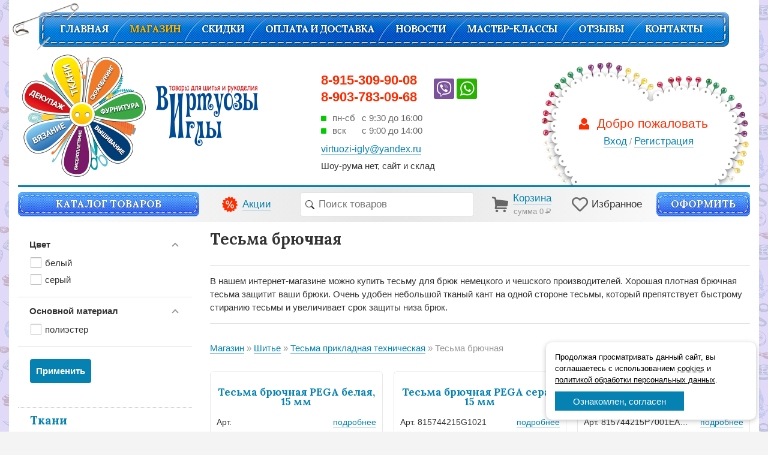

--- FILE ---
content_type: text/html; charset=windows-1251
request_url: https://virtuozi-igly.ru/magazin/shitye/tesma-prikladnaya-tekhnicheskaya/tesma-bryuchnaya
body_size: 31578
content:
<!doctype html public "-//W3C//DTD HTML 4.01//EN" "http://www.w3.org/TR/html4/strict.dtd">
<html>
	<head>
		<base href="https://virtuozi-igly.ru/">
		<title>Тесьма брючная</title>
		<meta name="author" content="Виртуозы иглы. Товары для шитья и рукоделия">
		<meta name="description" content="брючная тесьма из Европы, немецкая брючная тесьма, купить тесьму для брюк">
		<meta name="keywords" content="брючная тесьма из Европы, немецкая брючная тесьма">
		<meta name="robots" content="index,follow">
		<meta name="viewport" content="width=device-width,initial-scale=1,maximum-scale=1,user-scalable=0">
		<meta http-equiv="content-type" content="text/html; charset=windows-1251">
		<link href="https://fonts.googleapis.com/css?family=Lora:400,400i,700,700i&amp;subset=cyrillic-ext" rel="stylesheet">
		<link rel="stylesheet" type="text/css" href="https://virtuozi-igly.ru/f/css/v51.86.css">
				<link rel="shortcut icon" href="https://virtuozi-igly.ru/favicon.ico">
			</head>
	<body style="background-color:#f4f4f4">
						<div id="w">
			<div id="h">
	<div class="box9">
			<div class="h_contact">
				<p class="h_contact_phones">
					<a href="viber://add?number=79153099008" class="h_contact_phones_viber"></a>
					<a href="whatsapp://79153099008" class="h_contact_phones_whatsapp"></a>
					8-915-309-90-08<br>8-903-783-09-68
				</p>
				<div class="welcome_schedule">
					<ul>
						<li><i class="welcome_schedule_full"></i><span>пн-cб</span> c 9:30 до 16:00</li><li><i class="welcome_schedule_full"></i><span>вск</span> с 9:00 до 14:00</li>					</ul>
				</div>
				<p class="h_contact_email"><a href="mailto:virtuozi-igly@yandex.ru"><u>virtuozi-igly@yandex.ru</u></a></p>
				<p style="margin-top: .5em;">Шоу-рума нет, сайт и склад</p>
			</div>
			<div class="h_menu">
				<label for="h-menu-handler" class="h_menu_handler blue_stitched_stripe">Меню</label>
				<input id="h-menu-handler" type="checkbox">
				<label for="h-menu-handler" class="h_menu_overlay"></label>
				<div class="h_menu_container">
					<ul>
						<li id="menu-item-0"><a class="" href="https://virtuozi-igly.ru/">Главная</a></li><li class="h_menu_sep"></li><li id="menu-item-1" class="a"><a class="a" href="https://virtuozi-igly.ru/magazin">Магазин</a></li><li class="h_menu_sep"></li><li id="menu-item-2"><a class="" href="https://virtuozi-igly.ru/skidki">СКИДКИ</a></li><li class="h_menu_sep"></li><li id="menu-item-3"><a class="" href="https://virtuozi-igly.ru/oplata-i-dostavka">Оплата и доставка</a></li><li class="h_menu_sep"></li><li id="menu-item-4"><a class="" href="https://virtuozi-igly.ru/novosti">Новости</a></li><li class="h_menu_sep"></li><li id="menu-item-5"><a class="" href="https://virtuozi-igly.ru/master-klassy">Мастер-классы</a></li><li class="h_menu_sep"></li><li id="menu-item-6"><a class="" href="https://virtuozi-igly.ru/otzyvy">Отзывы</a></li><li class="h_menu_sep"></li><li id="menu-item-7"><a class="" href="https://virtuozi-igly.ru/kontakty">Контакты</a></li>					</ul>
				</div>
			</div>
			<a class="h_logo" href="https://virtuozi-igly.ru/"><span>Вирутозы иглы. Товары для шитья и рукоделья</span></a>			<div class="h_igly"></div>
			<div class="h_igly_welcome">Добро пожаловать</div>
			<div class="h_igly_man"></div>
			<div class="h_auth">
				<a href="https://virtuozi-igly.ru/login"><i></i><u>Вход</u></a> / <a href="https://virtuozi-igly.ru/signup"><i></i><u>Регистрация</u></a>			</div>
			<div class="h_bottom_line"></div>
			<div class="h_bottom">
				<a class="blue_stitched_stripe h_catalog" href="https://virtuozi-igly.ru/magazin">Каталог товаров</a>								<div class="h_aktsii"><a href="https://virtuozi-igly.ru/aktsii"><u>Акции</u></a></div>
				<div class="h_search_form">
					<form action="https://virtuozi-igly.ru/magazin" class="shop_search" enctype="multipart/form-data" method="post">
	<input autocomplete="off" class="shop_search_pattern" maxlength="64" name="f_pattern" placeholder="Поиск товаров" type="text">
	<input class="shop_search_find" name="f_btn_apply" type="submit" value=" ">
	<input class="shop_search_reset x" name="f_btn_cancel" type="submit" value=" ">
	<div class="shop_search_list"></div>
</form>
				</div>
				<div class="h_cart">
					<div class="shop_cart_board" id="shop-cart-board">
	<a href="https://virtuozi-igly.ru/magazin/cart"><b>0</b><i class="material-icons-local_grocery_store"></i><u>Корзина</u><p>сумма 0 <span class="rouble">Р</span></p></a></div>				</div>
				<div class="h_favorite">
					<div class="shop_favorite_board" id="shop-favorite-board">
	<a href="https://virtuozi-igly.ru/magazin/favorite"><i class="far fa-heart"><b>0</b></i><u>Избранное</u></a></div>				</div>
				<a class="h_make_order blue_stitched_stripe" href="https://virtuozi-igly.ru/magazin/cart?#checkout">Оформить</a>			</div>
	</div>
</div>			<div id="c"><div class="box9">
				<div id="m">
					<div class="m_filter">
						<div class="shop_filter" id="shop-filter">
	<form class="shop_filter_form" id="shop-filter-form" method="get">
		<div class="shop_filter_container" id="shop-filter-container">
			<div class="shop_filter_line" data-id="3">
	<input class="shop_filter_line_checkbox" id="shop-filter-3" type="checkbox" checked>
	<label class="shop_filter_line_handler" for="shop-filter-3">
		Цвет		<svg class="shop_filter_line_handler_open" xmlns="http://www.w3.org/2000/svg" viewBox="0 0 18 18"><path d="M4 6 l5 5 l5 -5"></path></svg>
		<svg class="shop_filter_line_handler_close" xmlns="http://www.w3.org/2000/svg" viewBox="0 0 18 18"><path d="M4 12 l5 -5 l5 5"></path></svg>
	</label>
	<div class="shop_filter_line_container">
		<label class="shop_filter_checkbox"><input name="_3_2" type="checkbox" value="1" > <span>белый</span></label><label class="shop_filter_checkbox"><input name="_3_20" type="checkbox" value="1" > <span>серый</span></label>	</div>
</div><div class="shop_filter_line" data-id="21">
	<input class="shop_filter_line_checkbox" id="shop-filter-21" type="checkbox" checked>
	<label class="shop_filter_line_handler" for="shop-filter-21">
		Основной материал		<svg class="shop_filter_line_handler_open" xmlns="http://www.w3.org/2000/svg" viewBox="0 0 18 18"><path d="M4 6 l5 5 l5 -5"></path></svg>
		<svg class="shop_filter_line_handler_close" xmlns="http://www.w3.org/2000/svg" viewBox="0 0 18 18"><path d="M4 12 l5 -5 l5 5"></path></svg>
	</label>
	<div class="shop_filter_line_container">
		<label class="shop_filter_checkbox"><input name="_21_17" type="checkbox" value="1" > <span>полиэстер</span></label>	</div>
</div>		</div>
		<div class="shop_filter_button">
			<input class="shop_filter_button_apply" type="submit" value="Применить">
					</div>
		<div class="shop_filter_button_placeholder"></div>
	</form>
</div>
					</div>
					<div class="m_menu">
						<label for="m-menu-handler" class="m_menu_handler blue_stitched_stripe">Каталог товаров</label>
						<input id="m-menu-handler" type="checkbox">
						<div class="m_menu_container">
							<ul>
								<div class="shop_category_menu" id="shop-category-menu"><ul><li><i class="shop_category_menu_plus"></i><a href="https://virtuozi-igly.ru/magazin/tkani">Ткани</a><ul class="x"><li><i></i><a href="https://virtuozi-igly.ru/magazin/tkani/tkan-gabardin">Ткань габардин</a></li><li><i></i><a href="https://virtuozi-igly.ru/magazin/tkani/podkladochnyye-tkani">Подкладочные ткани</a></li><li><i></i><a href="https://virtuozi-igly.ru/magazin/tkani/tkani-kleyevyye-i-tekhnicheskiye">Ткани клеевые и технические</a></li><li><i></i><a href="https://virtuozi-igly.ru/magazin/tkani/sittsy-byazi-polotentsa">Ситцы, бязи, полотенца</a></li><li><i></i><a href="https://virtuozi-igly.ru/magazin/tkani/gobeleny-mebelnyye-tkani-tsena-za-1sm">Гобелены, мебельные ткани (цена за 1см)</a></li><li><i></i><a href="https://virtuozi-igly.ru/magazin/tkani/platelnyye">Плательные</a></li><li><i></i><a href="https://virtuozi-igly.ru/magazin/tkani/kostyumnyye">Костюмные</a></li><li><i></i><a href="https://virtuozi-igly.ru/magazin/tkani/shtapel">Штапель</a></li><li><i></i><a href="https://virtuozi-igly.ru/magazin/tkani/khlopok-dzhins">Хлопок, джинс</a></li><li><i></i><a href="https://virtuozi-igly.ru/magazin/tkani/khlopok-dlya-pechvorka-1">Хлопок для пэчворка</a></li><li><i></i><a href="https://virtuozi-igly.ru/magazin/tkani/len">Лён</a></li><li><i class="shop_category_menu_plus"></i><a href="https://virtuozi-igly.ru/magazin/tkani/shelk">Шелк</a><ul class="x"><li><i></i><a href="https://virtuozi-igly.ru/magazin/tkani/shelk/shelk-naturalnyy">Шелк натуральный</a></li><li><i></i><a href="https://virtuozi-igly.ru/magazin/tkani/shelk/shelk-sintetichesky">Шелк синтетический</a></li></ul></li><li><i></i><a href="https://virtuozi-igly.ru/magazin/tkani/trikotazh">Трикотаж</a></li><li><i></i><a href="https://virtuozi-igly.ru/magazin/tkani/barkhat">Бархат</a></li><li><i></i><a href="https://virtuozi-igly.ru/magazin/tkani/velvet">Вельвет</a></li><li><i></i><a href="https://virtuozi-igly.ru/magazin/tkani/bluzochnyye">Блузочные</a></li><li><i></i><a href="https://virtuozi-igly.ru/magazin/tkani/sorochechnyye">Сорочечные</a></li><li><i></i><a href="https://virtuozi-igly.ru/magazin/tkani/zhakkardovaya">Жаккардовая</a></li><li><i></i><a href="https://virtuozi-igly.ru/magazin/tkani/gipyur-kruzhevnaya-tkan">Гипюр, кружевная ткань</a></li><li><i></i><a href="https://virtuozi-igly.ru/magazin/tkani/kruzhevnaya-tkan">Кружевная ткань</a></li><li><i></i><a href="https://virtuozi-igly.ru/magazin/tkani/mekh">Мех</a></li><li><i></i><a href="https://virtuozi-igly.ru/magazin/tkani/paltovyye">Пальтовые</a></li><li><i></i><a href="https://virtuozi-igly.ru/magazin/tkani/utepliteli">Утеплители</a></li><li><i></i><a href="https://virtuozi-igly.ru/magazin/tkani/plyush">Плюш</a></li><li><i class="shop_category_menu_plus"></i><a href="https://virtuozi-igly.ru/magazin/tkani/kozha-zamsha">Кожа, замша</a><ul class="x"><li><i></i><a href="https://virtuozi-igly.ru/magazin/tkani/kozha-zamsha/kozha-naturalnaya">Кожа натуральная</a></li><li><i></i><a href="https://virtuozi-igly.ru/magazin/tkani/kozha-zamsha/kozha-iskusstvennaya">Кожа искусственная</a></li></ul></li><li><i></i><a href="https://virtuozi-igly.ru/magazin/tkani/stegannaya-tkan">Стеганная ткань</a></li><li><i></i><a href="https://virtuozi-igly.ru/magazin/tkani/flis">Флис</a></li><li><i></i><a href="https://virtuozi-igly.ru/magazin/tkani/neopren">Неопрен</a></li><li><i></i><a href="https://virtuozi-igly.ru/magazin/tkani/bifleks">Бифлекс</a></li><li><i></i><a href="https://virtuozi-igly.ru/magazin/tkani/atlas">Атлас</a></li><li><i></i><a href="https://virtuozi-igly.ru/magazin/tkani/krep-satin">Креп-сатин</a></li><li><i></i><a href="https://virtuozi-igly.ru/magazin/tkani/organza">Органза</a></li><li><i></i><a href="https://virtuozi-igly.ru/magazin/tkani/fatin">Фатин</a></li><li><i></i><a href="https://virtuozi-igly.ru/magazin/tkani/shifon">Шифон</a></li><li><i></i><a href="https://virtuozi-igly.ru/magazin/tkani/tafta">Тафта</a></li><li><i></i><a href="https://virtuozi-igly.ru/magazin/tkani/parcha">Парча</a></li><li><i></i><a href="https://virtuozi-igly.ru/magazin/tkani/tkan-s-blestyashchim-napyleniyem-disko">Ткань с блестящим напылением (диско)</a></li><li><i></i><a href="https://virtuozi-igly.ru/magazin/tkani/tkan-s-payetkami">Ткань с пайетками</a></li><li><i></i><a href="https://virtuozi-igly.ru/magazin/tkani/setka">Сетка</a></li><li><i></i><a href="https://virtuozi-igly.ru/magazin/tkani/setka-lyureks">Сетка люрекс</a></li><li><i class="shop_category_menu_plus"></i><a href="https://virtuozi-igly.ru/magazin/tkani/fetr">Фетр</a><ul class="x"><li><i></i><a href="https://virtuozi-igly.ru/magazin/tkani/fetr/listy-fetra-3-mm">Листы фетра 3 мм</a></li><li><i></i><a href="https://virtuozi-igly.ru/magazin/tkani/fetr/fetra-1-mm-listy-i-metrazh">Фетра 1 мм (Листы и метраж)</a></li><li><i></i><a href="https://virtuozi-igly.ru/magazin/tkani/fetr/listy-fetra-2-mm">Листы фетра 2 мм</a></li></ul></li><li><i></i><a href="https://virtuozi-igly.ru/magazin/tkani/prochiye-tkani">Прочие ткани</a></li></ul></li><li><i class="shop_category_menu_plus"></i><a href="https://virtuozi-igly.ru/magazin/vyazaniye">Вязание</a><ul class="x"><li><i></i><a href="https://virtuozi-igly.ru/magazin/vyazaniye/podarki">Подарки</a></li><li><i class="shop_category_menu_plus"></i><a href="https://virtuozi-igly.ru/magazin/vyazaniye/pryazha-v-motkakh">Пряжа в мотках</a><ul class="x"><li><i class="shop_category_menu_plus"></i><a href="https://virtuozi-igly.ru/magazin/vyazaniye/pryazha-v-motkakh/gazzal">Gazzal</a><ul class="x"><li><i></i><a href="https://virtuozi-igly.ru/magazin/vyazaniye/pryazha-v-motkakh/gazzal/pryazha-gazzal-happy-feet-kheppi-fit">Пряжа Gazzal HAPPY FEET (Хэппи фит)</a></li><li><i></i><a href="https://virtuozi-igly.ru/magazin/vyazaniye/pryazha-v-motkakh/gazzal/worm-gazzal">Worm GAZZAL</a></li><li><i></i><a href="https://virtuozi-igly.ru/magazin/vyazaniye/pryazha-v-motkakh/gazzal/super-kid-mohair-gazzal">Super Kid Mohair Gazzal</a></li></ul></li><li><i></i><a href="https://virtuozi-igly.ru/magazin/vyazaniye/pryazha-v-motkakh/pryazha-pukh-norki-sinyaya-etiketka">Пряжа ПУХ НОРКИ синяя этикетка</a></li><li><i></i><a href="https://virtuozi-igly.ru/magazin/vyazaniye/pryazha-v-motkakh/rafiya-raffia">Рафия (Raffia)</a></li><li><i class="shop_category_menu_plus"></i><a href="https://virtuozi-igly.ru/magazin/vyazaniye/pryazha-v-motkakh/lanoso">LANOSO</a><ul class="x"><li><i></i><a href="https://virtuozi-igly.ru/magazin/vyazaniye/pryazha-v-motkakh/lanoso/lanoso-lino">LANOSO Лино</a></li></ul></li><li><i class="shop_category_menu_plus"></i><a href="https://virtuozi-igly.ru/magazin/vyazaniye/pryazha-v-motkakh/rowan">Rowan</a><ul class="x"><li><i></i><a href="https://virtuozi-igly.ru/magazin/vyazaniye/pryazha-v-motkakh/rowan/kidsilk-haze-kidsilk-kheyz-rowan">Kidsilk Haze /Кидсилк Хэйз/ Rowan</a></li></ul></li><li><i class="shop_category_menu_plus"></i><a href="https://virtuozi-igly.ru/magazin/vyazaniye/pryazha-v-motkakh/lana-gatto-italiya">Lana Gatto (Италия)</a><ul class="x"><li><i></i><a href="https://virtuozi-igly.ru/magazin/vyazaniye/pryazha-v-motkakh/lana-gatto-italiya/supersoft-super-soft">Суперсофт (Super Soft)</a></li><li><i></i><a href="https://virtuozi-igly.ru/magazin/vyazaniye/pryazha-v-motkakh/lana-gatto-italiya/supersoft-printed">Суперсофт Принтед</a></li><li><i></i><a href="https://virtuozi-igly.ru/magazin/vyazaniye/pryazha-v-motkakh/lana-gatto-italiya/maksi-soft-lana-gatto-maxi-soft">Макси софт Lana Gatto (Maxi Soft)</a></li><li><i></i><a href="https://virtuozi-igly.ru/magazin/vyazaniye/pryazha-v-motkakh/lana-gatto-italiya/midi-soft-lana-gatto-midi-soft">Миди Софт Lana Gatto (Midi Soft)</a></li><li><i></i><a href="https://virtuozi-igly.ru/magazin/vyazaniye/pryazha-v-motkakh/lana-gatto-italiya/mini-soft-mini-soft">Мини софт (Mini soft)</a></li><li><i></i><a href="https://virtuozi-igly.ru/magazin/vyazaniye/pryazha-v-motkakh/lana-gatto-italiya/merinokot-lana-gatto-merinocot">Меринокот LANA GATTO (Merinocot)</a></li><li><i></i><a href="https://virtuozi-igly.ru/magazin/vyazaniye/pryazha-v-motkakh/lana-gatto-italiya/lana-gatto-silk-mohair">Lana Gatto SILK MOHAIR</a></li><li><i></i><a href="https://virtuozi-igly.ru/magazin/vyazaniye/pryazha-v-motkakh/lana-gatto-italiya/silk-mokher-lyureks-silk-mohair-lux">Силк Мохер Люрекс (SILK MOHAIR LUX)</a></li><li><i></i><a href="https://virtuozi-igly.ru/magazin/vyazaniye/pryazha-v-motkakh/lana-gatto-italiya/filing-feeling">Филинг (FEELING)</a></li><li><i></i><a href="https://virtuozi-igly.ru/magazin/vyazaniye/pryazha-v-motkakh/lana-gatto-italiya/bebi-soft-baby-soft">Беби Софт (BABY SOFT)</a></li><li><i></i><a href="https://virtuozi-igly.ru/magazin/vyazaniye/pryazha-v-motkakh/lana-gatto-italiya/grekeyl-grecale">Грекэйл (GRECALE)</a></li><li><i></i><a href="https://virtuozi-igly.ru/magazin/vyazaniye/pryazha-v-motkakh/lana-gatto-italiya/konkord-lana-gatto-concorde">Конкорд Лана Гатто (CONCORDE)</a></li><li><i></i><a href="https://virtuozi-igly.ru/magazin/vyazaniye/pryazha-v-motkakh/lana-gatto-italiya/belvyu-lana-gatto-bellevue">Бельвью ЛАНА ГАТТО (BELLEVUE)</a></li><li><i></i><a href="https://virtuozi-igly.ru/magazin/vyazaniye/pryazha-v-motkakh/lana-gatto-italiya/santorini">Санторини</a></li><li><i></i><a href="https://virtuozi-igly.ru/magazin/vyazaniye/pryazha-v-motkakh/lana-gatto-italiya/mokher-royal">Мохер Рояль</a></li><li><i></i><a href="https://virtuozi-igly.ru/magazin/vyazaniye/pryazha-v-motkakh/lana-gatto-italiya/sakhar-lana-gatto-sugar">Сахар ЛАНА ГАТТО (SUGAR)</a></li><li><i></i><a href="https://virtuozi-igly.ru/magazin/vyazaniye/pryazha-v-motkakh/lana-gatto-italiya/klass-class">Класс (CLASS)</a></li></ul></li><li><i class="shop_category_menu_plus"></i><a href="https://virtuozi-igly.ru/magazin/vyazaniye/pryazha-v-motkakh/drops-drops-norvegiya">Drops (Дропс) (Норвегия)</a><ul class="x"><li><i></i><a href="https://virtuozi-igly.ru/magazin/vyazaniye/pryazha-v-motkakh/drops-drops-norvegiya/drops-air-drops-eyr">DROPS AIR ( Дропс Эйр)</a></li></ul></li><li><i class="shop_category_menu_plus"></i><a href="https://virtuozi-igly.ru/magazin/vyazaniye/pryazha-v-motkakh/bbb-filati-italiya">BBB filati (Италия)</a><ul class="x"><li><i></i><a href="https://virtuozi-igly.ru/magazin/vyazaniye/pryazha-v-motkakh/bbb-filati-italiya/rekord-bbb-record">Рекорд (BBB Record)</a></li><li><i></i><a href="https://virtuozi-igly.ru/magazin/vyazaniye/pryazha-v-motkakh/bbb-filati-italiya/bebi-kashmir-baby-kashmir">Беби Кашмир (Baby Kashmir)</a></li><li><i></i><a href="https://virtuozi-igly.ru/magazin/vyazaniye/pryazha-v-motkakh/bbb-filati-italiya/kashmir-vvv">Кашмир ВВВ</a></li><li><i></i><a href="https://virtuozi-igly.ru/magazin/vyazaniye/pryazha-v-motkakh/bbb-filati-italiya/premyer-premiere-bbb-filaty">Премьер (Premiere BBB filaty)</a></li><li><i></i><a href="https://virtuozi-igly.ru/magazin/vyazaniye/pryazha-v-motkakh/bbb-filati-italiya/full-bbb-filaty-full">Фулл BBB filaty(Full)</a></li><li><i></i><a href="https://virtuozi-igly.ru/magazin/vyazaniye/pryazha-v-motkakh/bbb-filati-italiya/pryazha-merino-12-merino-12">Пряжа Мерино 12 (Merino 12)</a></li><li><i></i><a href="https://virtuozi-igly.ru/magazin/vyazaniye/pryazha-v-motkakh/bbb-filati-italiya/pryazha-belfiore-belfiore-s-proizvodstva">Пряжа Бельфиоре (Belfiore) СНЯТА С ПРОИЗВОДСТВА</a></li></ul></li><li><i class="shop_category_menu_plus"></i><a href="https://virtuozi-igly.ru/magazin/vyazaniye/pryazha-v-motkakh/ecafil-best-italiya">Ecafil Best (Италия)</a><ul class="x"><li><i></i><a href="https://virtuozi-igly.ru/magazin/vyazaniye/pryazha-v-motkakh/ecafil-best-italiya/pryazha-dolomiti-dolomiti">Пряжа Доломити (Dolomiti)</a></li><li><i></i><a href="https://virtuozi-igly.ru/magazin/vyazaniye/pryazha-v-motkakh/ecafil-best-italiya/pryazha-printsess-princess">Пряжа Принцесс (Princess)</a></li></ul></li><li><i class="shop_category_menu_plus"></i><a href="https://virtuozi-igly.ru/magazin/vyazaniye/pryazha-v-motkakh/katia-ispaniya">KATIA (Испания)</a><ul class="x"><li><i></i><a href="https://virtuozi-igly.ru/magazin/vyazaniye/pryazha-v-motkakh/katia-ispaniya/air-alpaca-katia">AIR ALPACA KATIA</a></li><li><i></i><a href="https://virtuozi-igly.ru/magazin/vyazaniye/pryazha-v-motkakh/katia-ispaniya/azteca-atsteka">Azteca (Ацтека)</a></li><li><i></i><a href="https://virtuozi-igly.ru/magazin/vyazaniye/pryazha-v-motkakh/katia-ispaniya/azteca-fine-atsteka-fayn">AZTECA FINE (Ацтека файн)</a></li><li><i></i><a href="https://virtuozi-igly.ru/magazin/vyazaniye/pryazha-v-motkakh/katia-ispaniya/atsteka-milrayaz-azteca-milrayas">Ацтека Милраяз (Azteca Milrayas)</a></li><li><i></i><a href="https://virtuozi-igly.ru/magazin/vyazaniye/pryazha-v-motkakh/katia-ispaniya/austral">AUSTRAL</a></li><li><i></i><a href="https://virtuozi-igly.ru/magazin/vyazaniye/pryazha-v-motkakh/katia-ispaniya/brisa-brisa">Brisa (Бриса)</a></li><li><i></i><a href="https://virtuozi-igly.ru/magazin/vyazaniye/pryazha-v-motkakh/katia-ispaniya/catena-merino-fine-katena-merino-fayn">Catena Merino Fine (Катена Мерино файн)</a></li><li><i></i><a href="https://virtuozi-igly.ru/magazin/vyazaniye/pryazha-v-motkakh/katia-ispaniya/cotton-merino-kotton-merino">Cotton-Merino (Коттон-Мерино)</a></li><li><i></i><a href="https://virtuozi-igly.ru/magazin/vyazaniye/pryazha-v-motkakh/katia-ispaniya/katia-cosmopolitan-kosmopolitan">KATIA COSMOPOLITAN (Космополитан)</a></li><li><i></i><a href="https://virtuozi-igly.ru/magazin/vyazaniye/pryazha-v-motkakh/katia-ispaniya/cotton-yak-kotton-yak">Cotton-Yak (Коттон-Як)</a></li><li><i></i><a href="https://virtuozi-igly.ru/magazin/vyazaniye/pryazha-v-motkakh/katia-ispaniya/darling-rainbow">Darling Rainbow</a></li><li><i></i><a href="https://virtuozi-igly.ru/magazin/vyazaniye/pryazha-v-motkakh/katia-ispaniya/dog-scarf">Dog Scarf</a></li><li><i></i><a href="https://virtuozi-igly.ru/magazin/vyazaniye/pryazha-v-motkakh/katia-ispaniya/ethnic-etnik">Ethnic (Этник)</a></li><li><i></i><a href="https://virtuozi-igly.ru/magazin/vyazaniye/pryazha-v-motkakh/katia-ispaniya/gatsby-katia-getsbi">GATSBY Katia (Гэтсби)</a></li><li><i></i><a href="https://virtuozi-igly.ru/magazin/vyazaniye/pryazha-v-motkakh/katia-ispaniya/inca-inka">INCA (Инка)</a></li><li><i></i><a href="https://virtuozi-igly.ru/magazin/vyazaniye/pryazha-v-motkakh/katia-ispaniya/ingenua-ingeniya">INGENUA (Ингения)</a></li><li><i></i><a href="https://virtuozi-igly.ru/magazin/vyazaniye/pryazha-v-motkakh/katia-ispaniya/ingenua-tweed-katia-ingenuya-tvid">Ingenua Tweed Katia (Ингенуя Твид)</a></li><li><i></i><a href="https://virtuozi-igly.ru/magazin/vyazaniye/pryazha-v-motkakh/katia-ispaniya/pryazha-love-wool-katia-lav-vul">Пряжа Love Wool Katia (Лав вул)</a></li><li><i></i><a href="https://virtuozi-igly.ru/magazin/vyazaniye/pryazha-v-motkakh/katia-ispaniya/katia-merino-lino-merino-lino">Katia Merino-Lino (Мерино Лино)</a></li><li><i></i><a href="https://virtuozi-igly.ru/magazin/vyazaniye/pryazha-v-motkakh/katia-ispaniya/peru-peru">Peru (Перу)</a></li><li><i></i><a href="https://virtuozi-igly.ru/magazin/vyazaniye/pryazha-v-motkakh/katia-ispaniya/polar-polar">Polar (Полар)</a></li><li><i></i><a href="https://virtuozi-igly.ru/magazin/vyazaniye/pryazha-v-motkakh/katia-ispaniya/ushuaia-ushuayya">USHUAIA (Ушуайя)</a></li></ul></li><li><i class="shop_category_menu_plus"></i><a href="https://virtuozi-igly.ru/magazin/vyazaniye/pryazha-v-motkakh/wool-sea-kitay">Wool sea (Китай)</a><ul class="x"><li><i></i><a href="https://virtuozi-igly.ru/magazin/vyazaniye/pryazha-v-motkakh/wool-sea-kitay/vegas">Вегас</a></li><li><i></i><a href="https://virtuozi-igly.ru/magazin/vyazaniye/pryazha-v-motkakh/wool-sea-kitay/banni-bunny">Банни ( Bunny)</a></li><li><i></i><a href="https://virtuozi-igly.ru/magazin/vyazaniye/pryazha-v-motkakh/wool-sea-kitay/layt-mokher">Лайт Мохер</a></li><li><i></i><a href="https://virtuozi-igly.ru/magazin/vyazaniye/pryazha-v-motkakh/wool-sea-kitay/yak-kotton">Як-коттон</a></li><li><i></i><a href="https://virtuozi-igly.ru/magazin/vyazaniye/pryazha-v-motkakh/wool-sea-kitay/len-flax-flaks">Лен FLAX (Флакс)</a></li><li><i></i><a href="https://virtuozi-igly.ru/magazin/vyazaniye/pryazha-v-motkakh/wool-sea-kitay/pryazha-fancy-fur-fansi-fe">Пряжа Fancy fur (Фанси фе)</a></li><li><i></i><a href="https://virtuozi-igly.ru/magazin/vyazaniye/pryazha-v-motkakh/wool-sea-kitay/norka-na-shelke-mink-silk-angora">Норка на шелке Mink-Silk Angora</a></li><li><i></i><a href="https://virtuozi-igly.ru/magazin/vyazaniye/pryazha-v-motkakh/wool-sea-kitay/rebbit-angora-rabbit-angora">Рэббит ангора (Rabbit angora)</a></li><li><i></i><a href="https://virtuozi-igly.ru/magazin/vyazaniye/pryazha-v-motkakh/wool-sea-kitay/pryazha-yak-silk-yak-silk-yak-shelk">Пряжа Yak Silk (Як силк)(Як шелк)</a></li><li><i></i><a href="https://virtuozi-igly.ru/magazin/vyazaniye/pryazha-v-motkakh/wool-sea-kitay/pryazha-teddi-velyurovaya">Пряжа Тедди (велюровая)</a></li><li><i></i><a href="https://virtuozi-igly.ru/magazin/vyazaniye/pryazha-v-motkakh/wool-sea-kitay/pryazha-yak-100-yak-100">Пряжа Yak 100 (Як 100)</a></li></ul></li><li><i class="shop_category_menu_plus"></i><a href="https://virtuozi-igly.ru/magazin/vyazaniye/pryazha-v-motkakh/kutnor-italiya">Kutnor (Италия)</a><ul class="x"><li><i></i><a href="https://virtuozi-igly.ru/magazin/vyazaniye/pryazha-v-motkakh/kutnor-italiya/mayra-kutnor-maira">Майра Кутнор (Maira)</a></li><li><i></i><a href="https://virtuozi-igly.ru/magazin/vyazaniye/pryazha-v-motkakh/kutnor-italiya/viverone-plyus-viverone-plus">Вивероне Плюс (Viverone Plus)</a></li><li><i></i><a href="https://virtuozi-igly.ru/magazin/vyazaniye/pryazha-v-motkakh/kutnor-italiya/pryazha-cielo-siyelo">Пряжа Cielo (Сиело)</a></li><li><i></i><a href="https://virtuozi-igly.ru/magazin/vyazaniye/pryazha-v-motkakh/kutnor-italiya/pryazha-kutnor-viveron-kutnor-viverone">Пряжа кутнор Виверон (Kutnor Viverone)</a></li><li><i></i><a href="https://virtuozi-igly.ru/magazin/vyazaniye/pryazha-v-motkakh/kutnor-italiya/angorino-angorino">Ангорино (Angorino)</a></li><li><i></i><a href="https://virtuozi-igly.ru/magazin/vyazaniye/pryazha-v-motkakh/kutnor-italiya/vittorio-lyuks">Витторио Люкс</a></li><li><i></i><a href="https://virtuozi-igly.ru/magazin/vyazaniye/pryazha-v-motkakh/kutnor-italiya/vittorio-vittorio">Витторио (Vittorio)</a></li><li><i></i><a href="https://virtuozi-igly.ru/magazin/vyazaniye/pryazha-v-motkakh/kutnor-italiya/lugano-lugano">Lugano (Лугано)</a></li><li><i></i><a href="https://virtuozi-igly.ru/magazin/vyazaniye/pryazha-v-motkakh/kutnor-italiya/pryazha-portofino-portofino">Пряжа Портофино (Portofino)</a></li></ul></li><li><i class="shop_category_menu_plus"></i><a href="https://virtuozi-igly.ru/magazin/vyazaniye/pryazha-v-motkakh/schachenmayr">Schachenmayr</a><ul class="x"><li><i></i><a href="https://virtuozi-igly.ru/magazin/vyazaniye/pryazha-v-motkakh/schachenmayr/regiya-selebreyshn-kolor-celebrations-color">Регия Селебрейшн Колор (Regia Celebrations Color)</a></li><li><i></i><a href="https://virtuozi-igly.ru/magazin/vyazaniye/pryazha-v-motkakh/schachenmayr/merino-yak-schachenmayr-regia-premium">Мерино Як Schachenmayr Regia Premium</a></li><li><i></i><a href="https://virtuozi-igly.ru/magazin/vyazaniye/pryazha-v-motkakh/schachenmayr/bravo-softi-bravo-softy">Браво Софти (Bravo Softy)</a></li><li><i></i><a href="https://virtuozi-igly.ru/magazin/vyazaniye/pryazha-v-motkakh/schachenmayr/kashemir-regia-premium">Кашемир Regia Premium</a></li><li><i></i><a href="https://virtuozi-igly.ru/magazin/vyazaniye/pryazha-v-motkakh/schachenmayr/schachenmayr-regia-iz-6-nitok">Schachenmayr Regia из 6 ниток</a></li><li><i></i><a href="https://virtuozi-igly.ru/magazin/vyazaniye/pryazha-v-motkakh/schachenmayr/regia-design-line-4-niti">Regia Design Line - 4-нити</a></li><li><i></i><a href="https://virtuozi-igly.ru/magazin/vyazaniye/pryazha-v-motkakh/schachenmayr/regia-pairfect">Regia Pairfect</a></li></ul></li><li><i class="shop_category_menu_plus"></i><a href="https://virtuozi-igly.ru/magazin/vyazaniye/pryazha-v-motkakh/himalaya-khimalaya">Himalaya  (Хималая)</a><ul class="x"><li><i></i><a href="https://virtuozi-igly.ru/magazin/vyazaniye/pryazha-v-motkakh/himalaya-khimalaya/nosochnaya-pryazha-himalaya-khimalayya-soks">Носочная пряжа Himalaya Socks (Хималайя Сокс)</a></li><li><i></i><a href="https://virtuozi-igly.ru/magazin/vyazaniye/pryazha-v-motkakh/himalaya-khimalaya/velvet-himalaya-velvet">Вельвет (Himalaya Velvet)</a></li><li><i></i><a href="https://virtuozi-igly.ru/magazin/vyazaniye/pryazha-v-motkakh/himalaya-khimalaya/pryazha-himalaya-khimalaya-dolfin-bebi">Пряжа Himalaya (Хималая) Долфин Беби</a></li></ul></li><li><i class="shop_category_menu_plus"></i><a href="https://virtuozi-igly.ru/magazin/vyazaniye/pryazha-v-motkakh/michell-peru">Michell (Перу)</a><ul class="x"><li><i></i><a href="https://virtuozi-igly.ru/magazin/vyazaniye/pryazha-v-motkakh/michell-peru/pryazha-kutnor-alpaka-silk-alpaca-silk">Пряжа Кутнор Альпака Силк (Alpaca Silk)</a></li><li><i></i><a href="https://virtuozi-igly.ru/magazin/vyazaniye/pryazha-v-motkakh/michell-peru/pryazha-natika-natica">Пряжа Натика (Natica)</a></li><li><i></i><a href="https://virtuozi-igly.ru/magazin/vyazaniye/pryazha-v-motkakh/michell-peru/pryazha-palla-palla">Пряжа Палла (Palla)</a></li><li><i></i><a href="https://virtuozi-igly.ru/magazin/vyazaniye/pryazha-v-motkakh/michell-peru/pryazha-pamir-pamir">Пряжа Памир (Pamir)</a></li><li><i></i><a href="https://virtuozi-igly.ru/magazin/vyazaniye/pryazha-v-motkakh/michell-peru/drey-drey">Дрэй (Drey)</a></li></ul></li><li><i class="shop_category_menu_plus"></i><a href="https://virtuozi-igly.ru/magazin/vyazaniye/pryazha-v-motkakh/weltus-khlopok-italiya">Weltus (хлопок) Италия</a><ul class="x"><li><i></i><a href="https://virtuozi-igly.ru/magazin/vyazaniye/pryazha-v-motkakh/weltus-khlopok-italiya/filo-di-skozia-5-filo-di-scozia-5">Фило Ди Скозиа №5 (Filo Di Scozia №5)</a></li><li><i></i><a href="https://virtuozi-igly.ru/magazin/vyazaniye/pryazha-v-motkakh/weltus-khlopok-italiya/kable-5-cable-5">Кабле 5 (Cable 5)</a></li><li><i></i><a href="https://virtuozi-igly.ru/magazin/vyazaniye/pryazha-v-motkakh/weltus-khlopok-italiya/iris-iris-1">Ирис (Iris)</a></li><li><i></i><a href="https://virtuozi-igly.ru/magazin/vyazaniye/pryazha-v-motkakh/weltus-khlopok-italiya/pryazha-weltus-filo-di-filo-di-skozia-8">Пряжа Weltus Filo Di Scozia (Фило Ди Скозиа №8)</a></li><li><i></i><a href="https://virtuozi-igly.ru/magazin/vyazaniye/pryazha-v-motkakh/weltus-khlopok-italiya/pryazha-egitto-yegitto">Пряжа Egitto (Егитто)</a></li><li><i></i><a href="https://virtuozi-igly.ru/magazin/vyazaniye/pryazha-v-motkakh/weltus-khlopok-italiya/pryazha-baby-cotton-bebi-kotton">Пряжа Baby Cotton (Бэби Коттон)</a></li></ul></li><li><i class="shop_category_menu_plus"></i><a href="https://virtuozi-igly.ru/magazin/vyazaniye/pryazha-v-motkakh/lang-yarns">Lang Yarns</a><ul class="x"><li><i></i><a href="https://virtuozi-igly.ru/magazin/vyazaniye/pryazha-v-motkakh/lang-yarns/alpaca-superlight">Alpaca Superlight</a></li><li><i></i><a href="https://virtuozi-igly.ru/magazin/vyazaniye/pryazha-v-motkakh/lang-yarns/turing-lang-yarns-touring">Туринг Lang Yarns (Touring)</a></li><li><i></i><a href="https://virtuozi-igly.ru/magazin/vyazaniye/pryazha-v-motkakh/lang-yarns/pryazha-ario-ario">Пряжа ARIO (Арио)</a></li><li><i></i><a href="https://virtuozi-igly.ru/magazin/vyazaniye/pryazha-v-motkakh/lang-yarns/pryazha-lang-yarns-finn-finn">Пряжа Lang Yarns FINN (Финн)</a></li><li><i></i><a href="https://virtuozi-igly.ru/magazin/vyazaniye/pryazha-v-motkakh/lang-yarns/pryazha-riga">Пряжа Riga</a></li><li><i></i><a href="https://virtuozi-igly.ru/magazin/vyazaniye/pryazha-v-motkakh/lang-yarns/elena-yelena-art-886">Elena (Елена) арт. 886</a></li><li><i></i><a href="https://virtuozi-igly.ru/magazin/vyazaniye/pryazha-v-motkakh/lang-yarns/pryazha-celine">Пряжа CELINE</a></li><li><i></i><a href="https://virtuozi-igly.ru/magazin/vyazaniye/pryazha-v-motkakh/lang-yarns/pryazha-yak-yak">Пряжа Yak (Як)</a></li><li><i></i><a href="https://virtuozi-igly.ru/magazin/vyazaniye/pryazha-v-motkakh/lang-yarns/pryazha-novena-lang-yarns-novena">Пряжа NOVENA Lang Yarns (новена)</a></li></ul></li><li><i class="shop_category_menu_plus"></i><a href="https://virtuozi-igly.ru/magazin/vyazaniye/pryazha-v-motkakh/etrofil">Etrofil</a><ul class="x"><li><i></i><a href="https://virtuozi-igly.ru/magazin/vyazaniye/pryazha-v-motkakh/etrofil/angora-lyuks-etrofil">Ангора Люкс Этрофил</a></li></ul></li><li><i class="shop_category_menu_plus"></i><a href="https://virtuozi-igly.ru/magazin/vyazaniye/pryazha-v-motkakh/austermann">Austermann</a><ul class="x"><li><i></i><a href="https://virtuozi-igly.ru/magazin/vyazaniye/pryazha-v-motkakh/austermann/fortissima-fortissima">Fortissima (Фортиссима)</a></li><li><i></i><a href="https://virtuozi-igly.ru/magazin/vyazaniye/pryazha-v-motkakh/austermann/pryazha-fortissima-meco-fortissima-meksiko">Пряжа Fortissima Mexico (Фортиссима Мексико)</a></li><li><i></i><a href="https://virtuozi-igly.ru/magazin/vyazaniye/pryazha-v-motkakh/austermann/pryazha-merino-105">Пряжа Merino 105</a></li><li><i></i><a href="https://virtuozi-igly.ru/magazin/vyazaniye/pryazha-v-motkakh/austermann/pryazha-pailletten">Пряжа Pailletten</a></li></ul></li><li><i class="shop_category_menu_plus"></i><a href="https://virtuozi-igly.ru/magazin/vyazaniye/pryazha-v-motkakh/schoppel-germaniya">SCHOPPEL (Германия)</a><ul class="x"><li><i></i><a href="https://virtuozi-igly.ru/magazin/vyazaniye/pryazha-v-motkakh/schoppel-germaniya/admiral-admiral">Адмирал (Admiral)</a></li><li><i></i><a href="https://virtuozi-igly.ru/magazin/vyazaniye/pryazha-v-motkakh/schoppel-germaniya/lace-ball">Lace Ball</a></li><li><i></i><a href="https://virtuozi-igly.ru/magazin/vyazaniye/pryazha-v-motkakh/schoppel-germaniya/reggae-ombre-reggi-ombre">Reggae Ombre (Рэгги Омбре)</a></li></ul></li><li><i class="shop_category_menu_plus"></i><a href="https://virtuozi-igly.ru/magazin/vyazaniye/pryazha-v-motkakh/filitaly-lab-italiya">Filitaly Lab (Италия)</a><ul class="x"><li><i></i><a href="https://virtuozi-igly.ru/magazin/vyazaniye/pryazha-v-motkakh/filitaly-lab-italiya/kalari-kalari">Калари (Kalari)</a></li><li><i></i><a href="https://virtuozi-igly.ru/magazin/vyazaniye/pryazha-v-motkakh/filitaly-lab-italiya/belsaida-maksi-belsaida-maxi-shibayya">Белсаида Макси (Belsaida Maxi) (Шибайя)</a></li><li><i></i><a href="https://virtuozi-igly.ru/magazin/vyazaniye/pryazha-v-motkakh/filitaly-lab-italiya/pryazha-belsaida-mini-belsaida-mini">Пряжа Белсаида Мини (Belsaida Mini)</a></li></ul></li><li><i class="shop_category_menu_plus"></i><a href="https://virtuozi-igly.ru/magazin/vyazaniye/pryazha-v-motkakh/laines-du-nord-italiya">Laines du Nord (Италия)</a><ul class="x"><li><i></i><a href="https://virtuozi-igly.ru/magazin/vyazaniye/pryazha-v-motkakh/laines-du-nord-italiya/feshn-zhakkard">Фэшн Жаккард</a></li><li><i></i><a href="https://virtuozi-igly.ru/magazin/vyazaniye/pryazha-v-motkakh/laines-du-nord-italiya/poema-mohair-poema-mokher">Poema Mohair (Поэма Мохер)</a></li><li><i></i><a href="https://virtuozi-igly.ru/magazin/vyazaniye/pryazha-v-motkakh/laines-du-nord-italiya/spring-vul-spring-wool">Спринг Вул (Spring Wool)</a></li><li><i></i><a href="https://virtuozi-igly.ru/magazin/vyazaniye/pryazha-v-motkakh/laines-du-nord-italiya/ekobebi-ecobaby">Экобэби (EcoBaby)</a></li><li><i></i><a href="https://virtuozi-igly.ru/magazin/vyazaniye/pryazha-v-motkakh/laines-du-nord-italiya/baby-milk">Baby Milk</a></li><li><i></i><a href="https://virtuozi-igly.ru/magazin/vyazaniye/pryazha-v-motkakh/laines-du-nord-italiya/vivaldi-vivaldi">Вивальди ( Vivaldi)</a></li><li><i></i><a href="https://virtuozi-igly.ru/magazin/vyazaniye/pryazha-v-motkakh/laines-du-nord-italiya/dolly-125">Dolly 125</a></li><li><i></i><a href="https://virtuozi-igly.ru/magazin/vyazaniye/pryazha-v-motkakh/laines-du-nord-italiya/merino-yak">Merino Yak</a></li></ul></li><li><i class="shop_category_menu_plus"></i><a href="https://virtuozi-igly.ru/magazin/vyazaniye/pryazha-v-motkakh/profil-profil">Profil (Профил)</a><ul class="x"><li><i></i><a href="https://virtuozi-igly.ru/magazin/vyazaniye/pryazha-v-motkakh/profil-profil/merino-ekstra-125-merino-125-profil">Мерино Экстра 125 (Merino 125 Profil)</a></li><li><i></i><a href="https://virtuozi-igly.ru/magazin/vyazaniye/pryazha-v-motkakh/profil-profil/merino-ekstra-90-merino-extra-90-profil">Мерино Экстра 90 (Merino Extra 90 - Profil)</a></li></ul></li><li><i class="shop_category_menu_plus"></i><a href="https://virtuozi-igly.ru/magazin/vyazaniye/pryazha-v-motkakh/filati-italiya">Filati (Италия)</a><ul class="x"><li><i></i><a href="https://virtuozi-igly.ru/magazin/vyazaniye/pryazha-v-motkakh/filati-italiya/kim-peyl">Ким Пэйл</a></li><li><i></i><a href="https://virtuozi-igly.ru/magazin/vyazaniye/pryazha-v-motkakh/filati-italiya/pryazha-alpachic-alpashik">Пряжа Alpachic (Альпашик)</a></li><li><i></i><a href="https://virtuozi-igly.ru/magazin/vyazaniye/pryazha-v-motkakh/filati-italiya/precious-yarn-silk">Precious Yarn SILK</a></li><li><i></i><a href="https://virtuozi-igly.ru/magazin/vyazaniye/pryazha-v-motkakh/filati-italiya/pryazha-prints-prince">Пряжа Принц (Prince)</a></li><li><i></i><a href="https://virtuozi-igly.ru/magazin/vyazaniye/pryazha-v-motkakh/filati-italiya/pryazha-stella">Пряжа Stella</a></li><li><i></i><a href="https://virtuozi-igly.ru/magazin/vyazaniye/pryazha-v-motkakh/filati-italiya/pryazha-katenella-catenella-italiya">Пряжа Катенелла (Catenella) Италия</a></li></ul></li><li><i class="shop_category_menu_plus"></i><a href="https://virtuozi-igly.ru/magazin/vyazaniye/pryazha-v-motkakh/rial-filaty-italiya">Rial filaty (Италия)</a><ul class="x"><li><i></i><a href="https://virtuozi-igly.ru/magazin/vyazaniye/pryazha-v-motkakh/rial-filaty-italiya/pryazha-morbidone-morbidone-500">Пряжа Морбидоне  (Morbidone 500)</a></li><li><i></i><a href="https://virtuozi-igly.ru/magazin/vyazaniye/pryazha-v-motkakh/rial-filaty-italiya/mega-morbidone-mega-morbidone">Мега Морбидоне ( Mega Morbidone)</a></li><li><i></i><a href="https://virtuozi-igly.ru/magazin/vyazaniye/pryazha-v-motkakh/rial-filaty-italiya/pryazha-bebi-supremo-baby-supremo">Пряжа Беби супремо (Baby Supremo)</a></li><li><i></i><a href="https://virtuozi-igly.ru/magazin/vyazaniye/pryazha-v-motkakh/rial-filaty-italiya/merino-soft-merino-soft-rial-filati">Merino Soft  ( Мерино софт) Rial Filati</a></li></ul></li><li><i class="shop_category_menu_plus"></i><a href="https://virtuozi-igly.ru/magazin/vyazaniye/pryazha-v-motkakh/seam">СЕАМ</a><ul class="x"><li><i></i><a href="https://virtuozi-igly.ru/magazin/vyazaniye/pryazha-v-motkakh/seam/kid-silk-seam">Кид Силк Сеам</a></li><li><i></i><a href="https://virtuozi-igly.ru/magazin/vyazaniye/pryazha-v-motkakh/seam/nosochnaya-pryazha-seam-soks-yarn">Носочная пряжа Сеам Сокс ярн</a></li><li><i></i><a href="https://virtuozi-igly.ru/magazin/vyazaniye/pryazha-v-motkakh/seam/ekokoli-seam">Экоколи Сеам</a></li><li><i></i><a href="https://virtuozi-igly.ru/magazin/vyazaniye/pryazha-v-motkakh/seam/mokher-seam-super-kid-mokher">мохер Сеам Супер Кид Мохер</a></li><li><i></i><a href="https://virtuozi-igly.ru/magazin/vyazaniye/pryazha-v-motkakh/seam/seam-tensel">Сеам Тенсель</a></li><li><i></i><a href="https://virtuozi-igly.ru/magazin/vyazaniye/pryazha-v-motkakh/seam/merino-ekstra-fine-seam">Мерино Экстра Фине Сеам</a></li><li><i></i><a href="https://virtuozi-igly.ru/magazin/vyazaniye/pryazha-v-motkakh/seam/kid-seta-super-seam">Кид Сета Супер Сеам</a></li><li><i></i><a href="https://virtuozi-igly.ru/magazin/vyazaniye/pryazha-v-motkakh/seam/shnurok-seam-kobra">Шнурок Сеам Кобра</a></li><li><i></i><a href="https://virtuozi-igly.ru/magazin/vyazaniye/pryazha-v-motkakh/seam/polusherst-garda-seam">Полушерсть Гарда Сеам</a></li><li><i></i><a href="https://virtuozi-igly.ru/magazin/vyazaniye/pryazha-v-motkakh/seam/pryazha-nosochnaya-komfi-seam">Пряжа носочная КОМФИ Сеам</a></li><li><i></i><a href="https://virtuozi-igly.ru/magazin/vyazaniye/pryazha-v-motkakh/seam/vul-fayn-wool-fine">Вул файн (Wool fine)</a></li><li><i></i><a href="https://virtuozi-igly.ru/magazin/vyazaniye/pryazha-v-motkakh/seam/angora-fine-seam-angora-fine">Ангора Фине Сеам (Angora Fine)</a></li><li><i></i><a href="https://virtuozi-igly.ru/magazin/vyazaniye/pryazha-v-motkakh/seam/anna-tvist">Анна твист</a></li><li><i></i><a href="https://virtuozi-igly.ru/magazin/vyazaniye/pryazha-v-motkakh/seam/seam-anna-16">Сеам Анна 16</a></li><li><i></i><a href="https://virtuozi-igly.ru/magazin/vyazaniye/pryazha-v-motkakh/seam/anta-seam-inca-tops-anta">Анта Сеам (Inca Tops Anta)</a></li><li><i></i><a href="https://virtuozi-igly.ru/magazin/vyazaniye/pryazha-v-motkakh/seam/arkobaleno-seam">Аркобалено Сеам</a></li><li><i></i><a href="https://virtuozi-igly.ru/magazin/vyazaniye/pryazha-v-motkakh/seam/aura-seam">Аура Сеам</a></li><li><i></i><a href="https://virtuozi-igly.ru/magazin/vyazaniye/pryazha-v-motkakh/seam/bum-seam-boom-seam">Бум Сеам (BOOM Seam)</a></li><li><i></i><a href="https://virtuozi-igly.ru/magazin/vyazaniye/pryazha-v-motkakh/seam/pryazha-virdzhiniya-seam-virginia-seam">Пряжа Вирджиния Сеам (Virginia Seam)</a></li><li><i></i><a href="https://virtuozi-igly.ru/magazin/vyazaniye/pryazha-v-motkakh/seam/keyptaun-seam-capetown">КейпТаун Сеам (CapeTown)</a></li><li><i></i><a href="https://virtuozi-igly.ru/magazin/vyazaniye/pryazha-v-motkakh/seam/king-kid-silk-seam">Кинг Кид силк Сеам</a></li><li><i></i><a href="https://virtuozi-igly.ru/magazin/vyazaniye/pryazha-v-motkakh/seam/kimberli-seam-kimberly">Кимберли Сеам (Kimberly)</a></li><li><i></i><a href="https://virtuozi-igly.ru/magazin/vyazaniye/pryazha-v-motkakh/seam/lambada-fayn-seam-lambada-fine-lambada-fayn">Ламбада Файн - Seam Lambada fine (Ламбада файн)</a></li><li><i></i><a href="https://virtuozi-igly.ru/magazin/vyazaniye/pryazha-v-motkakh/seam/liotsell-seam-seam-liocell">Лиоцелл Сеам (Сеам LIOCELL)</a></li><li><i></i><a href="https://virtuozi-igly.ru/magazin/vyazaniye/pryazha-v-motkakh/seam/merino-leys-seam">Мерино Лэйс Сеам</a></li><li><i></i><a href="https://virtuozi-igly.ru/magazin/vyazaniye/pryazha-v-motkakh/seam/regina-print-seam-nosochnaya">Регина принт Сеам носочная</a></li><li><i></i><a href="https://virtuozi-igly.ru/magazin/vyazaniye/pryazha-v-motkakh/seam/rozmarino-seam-rosmarino">Розмарино Сеам  (Rosmarino)</a></li><li><i></i><a href="https://virtuozi-igly.ru/magazin/vyazaniye/pryazha-v-motkakh/seam/rondo-seam">Рондо Сеам</a></li><li><i></i><a href="https://virtuozi-igly.ru/magazin/vyazaniye/pryazha-v-motkakh/seam/seam-sapfir-lyuks-garus">Сеам Сапфир Люкс (Гарус)</a></li><li><i></i><a href="https://virtuozi-igly.ru/magazin/vyazaniye/pryazha-v-motkakh/seam/skay">Скай</a></li><li><i></i><a href="https://virtuozi-igly.ru/magazin/vyazaniye/pryazha-v-motkakh/seam/soffiche-seam">Соффиче Сеам</a></li></ul></li><li><i class="shop_category_menu_plus"></i><a href="https://virtuozi-igly.ru/magazin/vyazaniye/pryazha-v-motkakh/casa-del-filato">Casa del Filato</a><ul class="x"><li><i></i><a href="https://virtuozi-igly.ru/magazin/vyazaniye/pryazha-v-motkakh/casa-del-filato/pryazha-angora-soft-angora-soft">Пряжа Ангора Софт (Angora Soft)</a></li></ul></li><li><i class="shop_category_menu_plus"></i><a href="https://virtuozi-igly.ru/magazin/vyazaniye/pryazha-v-motkakh/alpina">ALPINA</a><ul class="x"><li><i></i><a href="https://virtuozi-igly.ru/magazin/vyazaniye/pryazha-v-motkakh/alpina/alpina-klement-alpina-klement">ALPINA Klement (Альпина Клемент)</a></li><li><i></i><a href="https://virtuozi-igly.ru/magazin/vyazaniye/pryazha-v-motkakh/alpina/alpina-agnes-agnes">ALPINA AGNES ( Агнес)</a></li></ul></li><li><i></i><a href="https://virtuozi-igly.ru/magazin/vyazaniye/pryazha-v-motkakh/pryazha-gazzal">Пряжа Gazzal</a></li><li><i class="shop_category_menu_plus"></i><a href="https://virtuozi-igly.ru/magazin/vyazaniye/pryazha-v-motkakh/pryazha-yarnart">Пряжа YarnArt</a><ul class="x"><li><i></i><a href="https://virtuozi-igly.ru/magazin/vyazaniye/pryazha-v-motkakh/pryazha-yarnart/iris">Iris</a></li><li><i></i><a href="https://virtuozi-igly.ru/magazin/vyazaniye/pryazha-v-motkakh/pryazha-yarnart/dolce-dolche">Dolce (Дольче)</a></li></ul></li><li><i class="shop_category_menu_plus"></i><a href="https://virtuozi-igly.ru/magazin/vyazaniye/pryazha-v-motkakh/pekhorsky-tekstil-rossiya">Пехорский текстиль (Россия)</a><ul class="x"><li><i></i><a href="https://virtuozi-igly.ru/magazin/vyazaniye/pryazha-v-motkakh/pekhorsky-tekstil-rossiya/khlopok-pekhorka-vesennyaya">Хлопок Пехорка Весенняя</a></li><li><i></i><a href="https://virtuozi-igly.ru/magazin/vyazaniye/pryazha-v-motkakh/pekhorsky-tekstil-rossiya/tsvetnoye-kruzhevo">Цветное кружево</a></li><li><i></i><a href="https://virtuozi-igly.ru/magazin/vyazaniye/pryazha-v-motkakh/pekhorsky-tekstil-rossiya/romantichnaya">Романтичная</a></li><li><i></i><a href="https://virtuozi-igly.ru/magazin/vyazaniye/pryazha-v-motkakh/pekhorsky-tekstil-rossiya/avstraliysky-merinos">&quot;Австралийский меринос&quot;</a></li><li><i></i><a href="https://virtuozi-igly.ru/magazin/vyazaniye/pryazha-v-motkakh/pekhorsky-tekstil-rossiya/pekhorka-detsky-kapriz">&quot;Пехорка Детский каприз&quot;</a></li><li><i></i><a href="https://virtuozi-igly.ru/magazin/vyazaniye/pryazha-v-motkakh/pekhorsky-tekstil-rossiya/detsky-kapriz-teplyy">Детский каприз теплый</a></li><li><i></i><a href="https://virtuozi-igly.ru/magazin/vyazaniye/pryazha-v-motkakh/pekhorsky-tekstil-rossiya/detskaya-novinka">&quot;Детская новинка&quot;</a></li><li><i></i><a href="https://virtuozi-igly.ru/magazin/vyazaniye/pryazha-v-motkakh/pekhorsky-tekstil-rossiya/merinosovaya">&quot;Мериносовая&quot;</a></li><li><i></i><a href="https://virtuozi-igly.ru/magazin/vyazaniye/pryazha-v-motkakh/pekhorsky-tekstil-rossiya/detsky-khlopok">&quot;Детский хлопок&quot;</a></li><li><i></i><a href="https://virtuozi-igly.ru/magazin/vyazaniye/pryazha-v-motkakh/pekhorsky-tekstil-rossiya/blestyashchy-len">&quot;Блестящий лён&quot;</a></li><li><i></i><a href="https://virtuozi-igly.ru/magazin/vyazaniye/pryazha-v-motkakh/pekhorsky-tekstil-rossiya/zhemchuzhnaya">&quot;Жемчужная&quot;</a></li><li><i></i><a href="https://virtuozi-igly.ru/magazin/vyazaniye/pryazha-v-motkakh/pekhorsky-tekstil-rossiya/derevenskaya">«Деревенская»</a></li><li><i></i><a href="https://virtuozi-igly.ru/magazin/vyazaniye/pryazha-v-motkakh/pekhorsky-tekstil-rossiya/uspeshnaya">&quot;Успешная&quot;</a></li><li><i></i><a href="https://virtuozi-igly.ru/magazin/vyazaniye/pryazha-v-motkakh/pekhorsky-tekstil-rossiya/streychevaya">Стрейчевая</a></li></ul></li><li><i class="shop_category_menu_plus"></i><a href="https://virtuozi-igly.ru/magazin/vyazaniye/pryazha-v-motkakh/pryazha-adelia">Пряжа Adelia</a><ul class="x"><li><i></i><a href="https://virtuozi-igly.ru/magazin/vyazaniye/pryazha-v-motkakh/pryazha-adelia/dolly-adeliya-dolli">DOLLY ( Аделия Долли)</a></li><li><i></i><a href="https://virtuozi-igly.ru/magazin/vyazaniye/pryazha-v-motkakh/pryazha-adelia/adeliya-dolly-velour">Аделия &quot;DOLLY VELOUR&quot;</a></li></ul></li><li><i class="shop_category_menu_plus"></i><a href="https://virtuozi-igly.ru/magazin/vyazaniye/pryazha-v-motkakh/pryazha-alize-turtsiya">Пряжа Alize (Турция)</a><ul class="x"><li><i></i><a href="https://virtuozi-igly.ru/magazin/vyazaniye/pryazha-v-motkakh/pryazha-alize-turtsiya/pryazha-shal-simli-alize-sal-simli-alize">Пряжа Шал Симли Ализе (Sal Simli Alize)</a></li><li><i></i><a href="https://virtuozi-igly.ru/magazin/vyazaniye/pryazha-v-motkakh/pryazha-alize-turtsiya/decofur-simli-dekofyur-simli">Decofur simli (Декофюр симли)</a></li><li><i></i><a href="https://virtuozi-igly.ru/magazin/vyazaniye/pryazha-v-motkakh/pryazha-alize-turtsiya/country-kantri">Country (Кантри)</a></li><li><i></i><a href="https://virtuozi-igly.ru/magazin/vyazaniye/pryazha-v-motkakh/pryazha-alize-turtsiya/pryazha-s-payetkami-sal-abiye-shal-abiye">Пряжа с пайетками Sal Abiye (Шал Абие)</a></li><li><i></i><a href="https://virtuozi-igly.ru/magazin/vyazaniye/pryazha-v-motkakh/pryazha-alize-turtsiya/nosochnaya-pryazha-alize-100-comfort-socks">Носочная пряжа Alize SUPERWASH 100 (Comfort Socks)</a></li></ul></li><li><i class="shop_category_menu_plus"></i><a href="https://virtuozi-igly.ru/magazin/vyazaniye/pryazha-v-motkakh/pryazha-pnk-im-kirova">Пряжа ПНК им Кирова</a><ul class="x"><li><i></i><a href="https://virtuozi-igly.ru/magazin/vyazaniye/pryazha-v-motkakh/pryazha-pnk-im-kirova/iris-1">&quot;Ирис&quot;</a></li><li><i></i><a href="https://virtuozi-igly.ru/magazin/vyazaniye/pryazha-v-motkakh/pryazha-pnk-im-kirova/nartsiss">Нарцисс</a></li><li><i></i><a href="https://virtuozi-igly.ru/magazin/vyazaniye/pryazha-v-motkakh/pryazha-pnk-im-kirova/kudelnitsa">&quot;Кудельница&quot;</a></li><li><i></i><a href="https://virtuozi-igly.ru/magazin/vyazaniye/pryazha-v-motkakh/pryazha-pnk-im-kirova/kruzhevnitsa">&quot;Кружевница&quot;</a></li></ul></li><li><i class="shop_category_menu_plus"></i><a href="https://virtuozi-igly.ru/magazin/vyazaniye/pryazha-v-motkakh/pryazha-visantia">Пряжа Visantia</a><ul class="x"><li><i></i><a href="https://virtuozi-igly.ru/magazin/vyazaniye/pryazha-v-motkakh/pryazha-visantia/pryazha-visantia-trafka">Пряжа Visantia &quot;TRAFKA&quot;</a></li><li><i></i><a href="https://virtuozi-igly.ru/magazin/vyazaniye/pryazha-v-motkakh/pryazha-visantia/pryazha-visantia-luxe-new">Пряжа Visantia &quot;LUXE new&quot;</a></li></ul></li><li><i class="shop_category_menu_plus"></i><a href="https://virtuozi-igly.ru/magazin/vyazaniye/pryazha-v-motkakh/pryazha-troitskaya-rossiya">Пряжа Троицкая (Россия)</a><ul class="x"><li><i></i><a href="https://virtuozi-igly.ru/magazin/vyazaniye/pryazha-v-motkakh/pryazha-troitskaya-rossiya/podsnezhnik">&quot;Подснежник&quot;</a></li><li><i></i><a href="https://virtuozi-igly.ru/magazin/vyazaniye/pryazha-v-motkakh/pryazha-troitskaya-rossiya/astra-troitskaya-khlopok-1">Астра ТРОИЦКАЯ хлопок</a></li></ul></li><li><i class="shop_category_menu_plus"></i><a href="https://virtuozi-igly.ru/magazin/vyazaniye/pryazha-v-motkakh/pryazha-kamteks-rossiya">Пряжа Камтекс (Россия)</a><ul class="x"><li><i></i><a href="https://virtuozi-igly.ru/magazin/vyazaniye/pryazha-v-motkakh/pryazha-kamteks-rossiya/khlopok-travka">&quot;Хлопок травка&quot;</a></li></ul></li><li><i class="shop_category_menu_plus"></i><a href="https://virtuozi-igly.ru/magazin/vyazaniye/pryazha-v-motkakh/nako">NAKO</a><ul class="x"><li><i></i><a href="https://virtuozi-igly.ru/magazin/vyazaniye/pryazha-v-motkakh/nako/nabory-pryazhi-nako-mini">Наборы пряжи Nako Mini</a></li><li><i></i><a href="https://virtuozi-igly.ru/magazin/vyazaniye/pryazha-v-motkakh/nako/nosochnaya-pryazha-nako-boho-bokho">Носочная пряжа Nako Boho (Бохо)</a></li><li><i></i><a href="https://virtuozi-igly.ru/magazin/vyazaniye/pryazha-v-motkakh/nako/pryazha-nako-lora-lora">Пряжа Nako Lora Лора</a></li><li><i></i><a href="https://virtuozi-igly.ru/magazin/vyazaniye/pryazha-v-motkakh/nako/pryazha-nako-nakolen-jakar">Пряжа Nako Nakolen Jakar</a></li><li><i></i><a href="https://virtuozi-igly.ru/magazin/vyazaniye/pryazha-v-motkakh/nako/pryazha-nako-natural-bebe">Пряжа Nako Natural Bebe</a></li><li><i></i><a href="https://virtuozi-igly.ru/magazin/vyazaniye/pryazha-v-motkakh/nako/pryazha-nako-pure-wool">Пряжа Nako Pure Wool</a></li><li><i></i><a href="https://virtuozi-igly.ru/magazin/vyazaniye/pryazha-v-motkakh/nako/pryazha-nako-superlambs-special">Пряжа Nako Superlambs Special</a></li><li><i></i><a href="https://virtuozi-igly.ru/magazin/vyazaniye/pryazha-v-motkakh/nako/pryazha-naco-mohair-delicate">Пряжа Naco Mohair Delicate</a></li></ul></li><li><i class="shop_category_menu_plus"></i><a href="https://virtuozi-igly.ru/magazin/vyazaniye/pryazha-v-motkakh/pryazha-vita-1">Пряжа Vita</a><ul class="x"><li><i class="shop_category_menu_plus"></i><a href="https://virtuozi-igly.ru/magazin/vyazaniye/pryazha-v-motkakh/pryazha-vita-1/pryazha-vita-cotton">Пряжа Vita cotton</a><ul class="x"><li><i></i><a href="https://virtuozi-igly.ru/magazin/vyazaniye/pryazha-v-motkakh/pryazha-vita-1/pryazha-vita-cotton/pryazha-vita-cotton-pelican-pelikan">Пряжа Vita cotton Pelican (Пеликан)</a></li><li><i></i><a href="https://virtuozi-igly.ru/magazin/vyazaniye/pryazha-v-motkakh/pryazha-vita-1/pryazha-vita-cotton/pryazha-vita-cotton-coco">Пряжа Vita cotton COCO</a></li></ul></li><li><i class="shop_category_menu_plus"></i><a href="https://virtuozi-igly.ru/magazin/vyazaniye/pryazha-v-motkakh/pryazha-vita-1/pryazha-vita">Пряжа Vita</a><ul class="x"><li><i></i><a href="https://virtuozi-igly.ru/magazin/vyazaniye/pryazha-v-motkakh/pryazha-vita-1/pryazha-vita/pryazha-vita-brilliant-brilliant">Пряжа Vita Brilliant (Бриллиант)</a></li><li><i></i><a href="https://virtuozi-igly.ru/magazin/vyazaniye/pryazha-v-motkakh/pryazha-vita-1/pryazha-vita/pryazha-vita-candy">Пряжа Vita Candy</a></li></ul></li></ul></li><li><i></i><a href="https://virtuozi-igly.ru/magazin/vyazaniye/pryazha-v-motkakh/trikotazhnaya-pryazha">Трикотажная пряжа</a></li></ul></li><li><i class="shop_category_menu_plus"></i><a href="https://virtuozi-igly.ru/magazin/vyazaniye/birki-nashivki">Бирки, нашивки</a><ul class="x"><li><i></i><a href="https://virtuozi-igly.ru/magazin/vyazaniye/birki-nashivki/nashivki-emblemy-leybly">Нашивки, эмблемы, лейблы</a></li></ul></li><li><i class="shop_category_menu_plus"></i><a href="https://virtuozi-igly.ru/magazin/vyazaniye/bobinnaya-pryazha-tsena-za-1-gramm">Бобинная пряжа (Цена за 1 грамм!!!)</a><ul class="x"><li><i></i><a href="https://virtuozi-igly.ru/magazin/vyazaniye/bobinnaya-pryazha-tsena-za-1-gramm/konus-dlya-namotki-pryazhi">Конус для намотки пряжи</a></li><li><i></i><a href="https://virtuozi-igly.ru/magazin/vyazaniye/bobinnaya-pryazha-tsena-za-1-gramm/angora-i-miksy-s-angoroy">Ангора и миксы с ангорой</a></li><li><i></i><a href="https://virtuozi-igly.ru/magazin/vyazaniye/bobinnaya-pryazha-tsena-za-1-gramm/kashemir">Кашемир</a></li><li><i></i><a href="https://virtuozi-igly.ru/magazin/vyazaniye/bobinnaya-pryazha-tsena-za-1-gramm/len-i-miksy-so-lnom">Лен и миксы со льном</a></li><li><i></i><a href="https://virtuozi-igly.ru/magazin/vyazaniye/bobinnaya-pryazha-tsena-za-1-gramm/shelk-1">шелк</a></li><li><i></i><a href="https://virtuozi-igly.ru/magazin/vyazaniye/bobinnaya-pryazha-tsena-za-1-gramm/alpaka-i-miksy-s-alpaka">Альпака и миксы с альпака</a></li><li><i></i><a href="https://virtuozi-igly.ru/magazin/vyazaniye/bobinnaya-pryazha-tsena-za-1-gramm/kharmoni-lana-gatto-harmony-1500m-100g">Хармони Лана Гатто (Harmony, 100% меринос экстрафайн 1500м/100г)</a></li><li><i class="shop_category_menu_plus"></i><a href="https://virtuozi-igly.ru/magazin/vyazaniye/bobinnaya-pryazha-tsena-za-1-gramm/mokher-i-kidmokher-na-shelke-i-poliamide">Мохер (и кидмохер) на шелке и полиамиде</a><ul class="x"><li><i></i><a href="https://virtuozi-igly.ru/magazin/vyazaniye/bobinnaya-pryazha-tsena-za-1-gramm/mokher-i-kidmokher-na-shelke-i-poliamide/kidmokher-yuar-s-merinosom">Кидмохер (ЮАР) с мериносом</a></li></ul></li><li><i></i><a href="https://virtuozi-igly.ru/magazin/vyazaniye/bobinnaya-pryazha-tsena-za-1-gramm/yak-i-miksy-s-yakom">Як и миксы с яком</a></li><li><i></i><a href="https://virtuozi-igly.ru/magazin/vyazaniye/bobinnaya-pryazha-tsena-za-1-gramm/merinos-i-miksy-s-merinosom">Меринос и миксы с мериносом</a></li><li><i></i><a href="https://virtuozi-igly.ru/magazin/vyazaniye/bobinnaya-pryazha-tsena-za-1-gramm/nosochnaya-bobinnaya-pryazha">Носочная бобинная пряжа</a></li><li><i></i><a href="https://virtuozi-igly.ru/magazin/vyazaniye/bobinnaya-pryazha-tsena-za-1-gramm/verblyuzhya-sherst-lama-i-miksy">Верблюжья шерсть, лама и миксы</a></li><li><i></i><a href="https://virtuozi-igly.ru/magazin/vyazaniye/bobinnaya-pryazha-tsena-za-1-gramm/shelk-buretnyy-malberi-i-shelk-tussa">ШЕЛК ( буретный, малбери и шелк тусса)</a></li><li><i></i><a href="https://virtuozi-igly.ru/magazin/vyazaniye/bobinnaya-pryazha-tsena-za-1-gramm/arena-20-angora-20-shelk-merinos-600m-100g">Арена (20% ангора, 20% шелк, 10% кашемир 50% меринос 600м/100г)</a></li><li><i></i><a href="https://virtuozi-igly.ru/magazin/vyazaniye/bobinnaya-pryazha-tsena-za-1-gramm/artelyuks">артелюкс</a></li><li><i></i><a href="https://virtuozi-igly.ru/magazin/vyazaniye/bobinnaya-pryazha-tsena-za-1-gramm/khlopok-bambuk-viskoza">Хлопок, бамбук, вискоза</a></li></ul></li><li><i class="shop_category_menu_plus"></i><a href="https://virtuozi-igly.ru/magazin/vyazaniye/pryazha-lyureks-payetki">Пряжа ЛЮРЕКС, ПАЙЕТКИ</a><ul class="x"><li><i></i><a href="https://virtuozi-igly.ru/magazin/vyazaniye/pryazha-lyureks-payetki/payetki-3mm-6-mm-korolevskiye-na-khlopke">Пайетки 3мм+6 мм Королевские на хлопке</a></li><li><i></i><a href="https://virtuozi-igly.ru/magazin/vyazaniye/pryazha-lyureks-payetki/payetki-3mm-raffinato-na-khlopke">Пайетки 3мм (Raffinato) на хлопке</a></li><li><i></i><a href="https://virtuozi-igly.ru/magazin/vyazaniye/pryazha-lyureks-payetki/pryazha-payetki-2mm-mikropayetki-na-khlopke">Пряжа пайетки 2мм (микропайетки) на хлопке</a></li><li><i></i><a href="https://virtuozi-igly.ru/magazin/vyazaniye/pryazha-lyureks-payetki/pryazha-payetki-na-poliamide-paillettes">Пряжа Пайетки на полиамиде PAILLETTES</a></li><li><i></i><a href="https://virtuozi-igly.ru/magazin/vyazaniye/pryazha-lyureks-payetki/ovalnyye-payetki-casiea-kassiopeya-na-niti">Овальные пайетки Casiopea (Кассиопея) на нити</a></li><li><i></i><a href="https://virtuozi-igly.ru/magazin/vyazaniye/pryazha-lyureks-payetki/paillettes-lg-payetki-lg">PAILLETTES LG (Пайетки ЛГ)</a></li><li><i></i><a href="https://virtuozi-igly.ru/magazin/vyazaniye/pryazha-lyureks-payetki/lyureks-tonky">Люрекс тонкий</a></li><li><i></i><a href="https://virtuozi-igly.ru/magazin/vyazaniye/pryazha-lyureks-payetki/uzelkovyy-lyureks-i-lebyazhy-pukh">Узелковый Люрекс и Лебяжий пух</a></li><li><i></i><a href="https://virtuozi-igly.ru/magazin/vyazaniye/pryazha-lyureks-payetki/lyureks-lame-550">Люрекс Ламе 550</a></li><li><i></i><a href="https://virtuozi-igly.ru/magazin/vyazaniye/pryazha-lyureks-payetki/shayni-drops-seam">Шайни дропс Сеам</a></li><li><i></i><a href="https://virtuozi-igly.ru/magazin/vyazaniye/pryazha-lyureks-payetki/geleksi-seam-s14b">Гэлэкси Сеам с14б</a></li><li><i></i><a href="https://virtuozi-igly.ru/magazin/vyazaniye/pryazha-lyureks-payetki/galaxy-katia-geleksi">Galaxy Katia (Гэлекси)</a></li><li><i></i><a href="https://virtuozi-igly.ru/magazin/vyazaniye/pryazha-lyureks-payetki/nyu-glitter-new-glitter">Нью Глиттер (NEW GLITTER)</a></li><li><i></i><a href="https://virtuozi-igly.ru/magazin/vyazaniye/pryazha-lyureks-payetki/lyureks-katia-star-star">Люрекс Katia Star  (Стар)</a></li></ul></li><li><i></i><a href="https://virtuozi-igly.ru/magazin/vyazaniye/nabory-dlya-vyazaniya">Наборы для вязания</a></li><li><i></i><a href="https://virtuozi-igly.ru/magazin/vyazaniye/nabory-spits-i-kryuchkov">Наборы спиц и крючков</a></li><li><i class="shop_category_menu_plus"></i><a href="https://virtuozi-igly.ru/magazin/vyazaniye/spitsy">Спицы</a><ul class="x"><li><i class="shop_category_menu_plus"></i><a href="https://virtuozi-igly.ru/magazin/vyazaniye/spitsy/spitsy-concept-by-katia-addi">СПИЦЫ CONCEPT BY KATIA - ADDI</a><ul class="x"><li><i></i><a href="https://virtuozi-igly.ru/magazin/vyazaniye/spitsy/spitsy-concept-by-katia-addi/spitsy-krugovyye-supergladkiye-katia-basic">СПИЦЫ КРУГОВЫЕ СУПЕРГЛАДКИЕ CONCEPT BY KATIA BASIC</a></li><li><i></i><a href="https://virtuozi-igly.ru/magazin/vyazaniye/spitsy/spitsy-concept-by-katia-addi/spitsy-supergladkiye-c-by-katia-cube">Спицы СУПЕРГЛАДКИЕ C КВАДРАТНЫМ КОНЧИКОМ CONCEPT BY KATIA CUBE</a></li></ul></li><li><i></i><a href="https://virtuozi-igly.ru/magazin/vyazaniye/spitsy/spitsy-wooladdicts-shveytsariya">СПИЦЫ  WOOLADDICTS (Швейцария)</a></li><li><i class="shop_category_menu_plus"></i><a href="https://virtuozi-igly.ru/magazin/vyazaniye/spitsy/spitsy-addi-germaniya">Спицы Адди (Германия)</a><ul class="x"><li><i></i><a href="https://virtuozi-igly.ru/magazin/vyazaniye/spitsy/spitsy-addi-germaniya/addi-crasy-trio-unicorn-lace-long-30-sm-1">Addi CraSy Trio Unicorn Lace Long 30 см</a></li><li><i></i><a href="https://virtuozi-igly.ru/magazin/vyazaniye/spitsy/spitsy-addi-germaniya/addi-crasy-trio-unicorn-lace-long-30-sm">Addi CraSy Trio Unicorn Lace Long 30 см</a></li><li><i></i><a href="https://virtuozi-igly.ru/magazin/vyazaniye/spitsy/spitsy-addi-germaniya/addiunicorn-spitsy-meugovyye-supergladkiye">ADDIUNICORN Спицы металлические круговые супергладкие</a></li><li><i class="shop_category_menu_plus"></i><a href="https://virtuozi-igly.ru/magazin/vyazaniye/spitsy/spitsy-addi-germaniya/spitsy-krugovyye-addinovel-secheniyem">Спицы круговые аddiNovel с квадратным сечением</a><ul class="x"><li><i></i><a href="https://virtuozi-igly.ru/magazin/vyazaniye/spitsy/spitsy-addi-germaniya/spitsy-krugovyye-addinovel-secheniyem/spitsy-addinovel-dlina-50sm">Спицы addiNovel длина 50см</a></li><li><i></i><a href="https://virtuozi-igly.ru/magazin/vyazaniye/spitsy/spitsy-addi-germaniya/spitsy-krugovyye-addinovel-secheniyem/spitsy-addinovel-dlina-150-sm">Спицы аddiNovel  длина 150 см</a></li><li><i></i><a href="https://virtuozi-igly.ru/magazin/vyazaniye/spitsy/spitsy-addi-germaniya/spitsy-krugovyye-addinovel-secheniyem/spitsy-addinovel-dlina-120-sm">Спицы аddiNovel  длина 120 см</a></li><li><i></i><a href="https://virtuozi-igly.ru/magazin/vyazaniye/spitsy/spitsy-addi-germaniya/spitsy-krugovyye-addinovel-secheniyem/spitsy-addinovel-dlina-40sm">Спицы addiNovel длина 40см</a></li><li><i></i><a href="https://virtuozi-igly.ru/magazin/vyazaniye/spitsy/spitsy-addi-germaniya/spitsy-krugovyye-addinovel-secheniyem/spitsy-addinovel-dlina-60sm">Спицы addiNovel длина 60см</a></li><li><i></i><a href="https://virtuozi-igly.ru/magazin/vyazaniye/spitsy/spitsy-addi-germaniya/spitsy-krugovyye-addinovel-secheniyem/spitsy-addinovel-dlina-80sm">Спицы addiNovel длина 80см</a></li><li><i></i><a href="https://virtuozi-igly.ru/magazin/vyazaniye/spitsy/spitsy-addi-germaniya/spitsy-krugovyye-addinovel-secheniyem/spitsy-addinovel-dlina-100sm">Спицы addiNovel длина 100см</a></li></ul></li><li><i class="shop_category_menu_plus"></i><a href="https://virtuozi-igly.ru/magazin/vyazaniye/spitsy/spitsy-addi-germaniya/spitsy-metallicheskiye-supergladkiye-addi">Спицы металлические круговые супергладкие addi</a><ul class="x"><li><i></i><a href="https://virtuozi-igly.ru/magazin/vyazaniye/spitsy/spitsy-addi-germaniya/spitsy-metallicheskiye-supergladkiye-addi/spitsy-krugovyye-ekste-supergladkiye-114-7">СПИЦЫ  КРУГОВЫЕ ЭКСТРАТОНКИЕ СУПЕРГЛАДКИЕ  114-7</a></li><li><i></i><a href="https://virtuozi-igly.ru/magazin/vyazaniye/spitsy/spitsy-addi-germaniya/spitsy-metallicheskiye-supergladkiye-addi/spitsy-metallicheskiye-105-7-dlina-20">Спицы металлические круговые супергладкие 105-7, длина 20</a></li><li><i></i><a href="https://virtuozi-igly.ru/magazin/vyazaniye/spitsy/spitsy-addi-germaniya/spitsy-metallicheskiye-supergladkiye-addi/spitsy-metallicheskiye-krugovyye-2">Спицы металлические круговые супергладкие 105-7, длина 30</a></li><li><i></i><a href="https://virtuozi-igly.ru/magazin/vyazaniye/spitsy/spitsy-addi-germaniya/spitsy-metallicheskiye-supergladkiye-addi/spitsy-metallicheskiye-krugovyye-3">Спицы металлические круговые супергладкие 105-7, длина 40</a></li><li><i></i><a href="https://virtuozi-igly.ru/magazin/vyazaniye/spitsy/spitsy-addi-germaniya/spitsy-metallicheskiye-supergladkiye-addi/spitsy-metallicheskiye-krugovyye-4">Спицы металлические круговые супергладкие 105-7, длина 50</a></li><li><i></i><a href="https://virtuozi-igly.ru/magazin/vyazaniye/spitsy/spitsy-addi-germaniya/spitsy-metallicheskiye-supergladkiye-addi/spitsy-metallicheskiye-krugovyye-5">Спицы металлические круговые супергладкие 105-7, длина 60</a></li><li><i></i><a href="https://virtuozi-igly.ru/magazin/vyazaniye/spitsy/spitsy-addi-germaniya/spitsy-metallicheskiye-supergladkiye-addi/spitsy-metallicheskiye-krugovyye">Спицы металлические круговые супергладкие 105-7, длина 80см</a></li><li><i></i><a href="https://virtuozi-igly.ru/magazin/vyazaniye/spitsy/spitsy-addi-germaniya/spitsy-metallicheskiye-supergladkiye-addi/spitsy-metallicheskiye-krugovyye-6">Спицы металлические круговые супергладкие 105-7, длина 100</a></li><li><i></i><a href="https://virtuozi-igly.ru/magazin/vyazaniye/spitsy/spitsy-addi-germaniya/spitsy-metallicheskiye-supergladkiye-addi/spitsy-metallicheskiye-krugovyye-7">Спицы металлические круговые супергладкие 105-7, длина 120см</a></li><li><i></i><a href="https://virtuozi-igly.ru/magazin/vyazaniye/spitsy/spitsy-addi-germaniya/spitsy-metallicheskiye-supergladkiye-addi/spitsy-metallicheskiye-krugovyye-8">Спицы металлические круговые супергладкие 105-7, длина 150см</a></li></ul></li><li><i class="shop_category_menu_plus"></i><a href="https://virtuozi-igly.ru/magazin/vyazaniye/spitsy/spitsy-addi-germaniya/spitsy-nikelirovannyye-konchikom-addi">Спицы никелированные круговые с удлиненным кончиком addi</a><ul class="x"><li><i></i><a href="https://virtuozi-igly.ru/magazin/vyazaniye/spitsy/spitsy-addi-germaniya/spitsy-nikelirovannyye-konchikom-addi/spitsy-krugovyye-s-udlinennym-dlina-40-sm">Спицы круговые с удлиненным кончиком, длина 40 см</a></li><li><i></i><a href="https://virtuozi-igly.ru/magazin/vyazaniye/spitsy/spitsy-addi-germaniya/spitsy-nikelirovannyye-konchikom-addi/spitsy-krugovyye-s-udlinennym-dlina-50-sm">Спицы круговые с удлиненным кончиком, длина 50 см</a></li><li><i></i><a href="https://virtuozi-igly.ru/magazin/vyazaniye/spitsy/spitsy-addi-germaniya/spitsy-nikelirovannyye-konchikom-addi/spitsy-krugovyye-s-udlinennym-dlina-60-sm">Спицы круговые с удлиненным кончиком, длина 60 см</a></li><li><i></i><a href="https://virtuozi-igly.ru/magazin/vyazaniye/spitsy/spitsy-addi-germaniya/spitsy-nikelirovannyye-konchikom-addi/spitsy-krugovyye-s-udlinennym-dlina-80-sm">Спицы круговые с удлиненным кончиком, длина 80 см</a></li><li><i></i><a href="https://virtuozi-igly.ru/magazin/vyazaniye/spitsy/spitsy-addi-germaniya/spitsy-nikelirovannyye-konchikom-addi/spitsy-krugovyye-s-udlinennym-dlina-100-sm">Спицы круговые с удлиненным кончиком, длина 100 см</a></li><li><i></i><a href="https://virtuozi-igly.ru/magazin/vyazaniye/spitsy/spitsy-addi-germaniya/spitsy-nikelirovannyye-konchikom-addi/spitsy-krugovyye-s-udlinennym-dlina-120-sm">Спицы круговые с удлиненным кончиком, длина 120 см</a></li><li><i></i><a href="https://virtuozi-igly.ru/magazin/vyazaniye/spitsy/spitsy-addi-germaniya/spitsy-nikelirovannyye-konchikom-addi/spitsy-krugovyye-s-udlinennym-dlina-150-sm">Спицы круговые с удлиненным кончиком, длина 150 см</a></li></ul></li><li><i class="shop_category_menu_plus"></i><a href="https://virtuozi-igly.ru/magazin/vyazaniye/spitsy/spitsy-addi-germaniya/cpitsy-i-kryuchki-sistemy-addiclick">Cпицы и крючки системы addiClick</a><ul class="x"><li><i></i><a href="https://virtuozi-igly.ru/magazin/vyazaniye/spitsy/spitsy-addi-germaniya/cpitsy-i-kryuchki-sistemy-addiclick/dopolnitelnyye-leski-i-prisposobleniya">Дополнительные лески и приспособления</a></li><li><i></i><a href="https://virtuozi-igly.ru/magazin/vyazaniye/spitsy/spitsy-addi-germaniya/cpitsy-i-kryuchki-sistemy-addiclick/spitsy-dopolnitelnyye-k-sisteme-addiclick">Спицы дополнительные AddiNovel с квадратным сечением к системе Addiclick</a></li><li><i></i><a href="https://virtuozi-igly.ru/magazin/vyazaniye/spitsy/spitsy-addi-germaniya/cpitsy-i-kryuchki-sistemy-addiclick/prisposobleniya-dlya-sistemy-addiclick">Приспособления для системы addiClick</a></li></ul></li><li><i class="shop_category_menu_plus"></i><a href="https://virtuozi-igly.ru/magazin/vyazaniye/spitsy/spitsy-addi-germaniya/spitsy-krugovyye-nosoyye-sockenwunder-addi">Спицы круговые носочные Sockenwunder addi</a><ul class="x"><li><i></i><a href="https://virtuozi-igly.ru/magazin/vyazaniye/spitsy/spitsy-addi-germaniya/spitsy-krugovyye-nosoyye-sockenwunder-addi/spitsy-supergladkiye-krugovyye-sockenwunder">Спицы супергладкие круговые носочные Sockenwunder</a></li><li><i></i><a href="https://virtuozi-igly.ru/magazin/vyazaniye/spitsy/spitsy-addi-germaniya/spitsy-krugovyye-nosoyye-sockenwunder-addi/spitsy-supergladkiye-krugovyye-lace">Спицы супергладкие круговые носочные Sockenwunder LACE</a></li></ul></li><li><i></i><a href="https://virtuozi-igly.ru/magazin/vyazaniye/spitsy/spitsy-addi-germaniya/spitsy-chulochnyye-gibkiye-krezi-trio">Спицы чулочные гибкие addiCraSyTrio крэзи трио</a></li><li><i></i><a href="https://virtuozi-igly.ru/magazin/vyazaniye/spitsy/spitsy-addi-germaniya/spitsy-chulochnyye-gibkiye-26-sm">Спицы чулочные гибкие addiCraSyTrio Long,  крэзитрио лонг, супергладкие,, 26 см</a></li><li><i class="shop_category_menu_plus"></i><a href="https://virtuozi-igly.ru/magazin/vyazaniye/spitsy/spitsy-addi-germaniya/spitsy-pryamyye-chulochnyye-addi">Спицы прямые чулочные  Адди</a><ul class="x"><li><i></i><a href="https://virtuozi-igly.ru/magazin/vyazaniye/spitsy/spitsy-addi-germaniya/spitsy-pryamyye-chulochnyye-addi/spitsy-chulochnyye-sve-addicolibri-kolibri">Спицы чулочные сверхлегкие addiColibri (Колибри)</a></li></ul></li><li><i></i><a href="https://virtuozi-igly.ru/magazin/vyazaniye/spitsy/spitsy-addi-germaniya/spitsy-metallicheskiye-na-leskakh-addi">Спицы металлические круговые с фиксаторами на лесках addi</a></li></ul></li><li><i class="shop_category_menu_plus"></i><a href="https://virtuozi-igly.ru/magazin/vyazaniye/spitsy/spitsy-knitpro-indiya">Спицы KnitPro (Индия)</a><ul class="x"><li><i></i><a href="https://virtuozi-igly.ru/magazin/vyazaniye/spitsy/spitsy-knitpro-indiya/kollektsiya-mindful">Коллекция Mindful</a></li><li><i class="shop_category_menu_plus"></i><a href="https://virtuozi-igly.ru/magazin/vyazaniye/spitsy/spitsy-knitpro-indiya/spitsy-nova-metal">Спицы &quot;Nova Metal&quot;</a><ul class="x"><li><i></i><a href="https://virtuozi-igly.ru/magazin/vyazaniye/spitsy/spitsy-knitpro-indiya/spitsy-nova-metal/spitsy-nova-metal-knitpro-syemnyye">Спицы &quot;Nova Metal&quot; KnitPro съемные</a></li></ul></li><li><i class="shop_category_menu_plus"></i><a href="https://virtuozi-igly.ru/magazin/vyazaniye/spitsy/spitsy-knitpro-indiya/spitsy-nova-cubics-knitpro">Спицы&quot;Nova cubics&quot; KnitPro</a><ul class="x"><li><i></i><a href="https://virtuozi-igly.ru/magazin/vyazaniye/spitsy/spitsy-knitpro-indiya/spitsy-nova-cubics-knitpro/spitsy-nova-cubics-syemnyye">Спицы &quot;Nova cubics&quot; съемные</a></li><li><i></i><a href="https://virtuozi-igly.ru/magazin/vyazaniye/spitsy/spitsy-knitpro-indiya/spitsy-nova-cubics-knitpro/spitsy-nova-cubics-krugovyye">Спицы &quot;Nova cubics&quot; круговые</a></li></ul></li><li><i class="shop_category_menu_plus"></i><a href="https://virtuozi-igly.ru/magazin/vyazaniye/spitsy/spitsy-knitpro-indiya/spitsy-karbonez-knitpro">Спицы Karbonez KnitPro</a><ul class="x"><li><i></i><a href="https://virtuozi-igly.ru/magazin/vyazaniye/spitsy/spitsy-knitpro-indiya/spitsy-karbonez-knitpro/spitsy-krugovyye-karbon">Спицы круговые Карбон</a></li><li><i></i><a href="https://virtuozi-igly.ru/magazin/vyazaniye/spitsy/spitsy-knitpro-indiya/spitsy-karbonez-knitpro/spitsy-chulochnyye-karbon">Спицы чулочные Карбон</a></li></ul></li><li><i class="shop_category_menu_plus"></i><a href="https://virtuozi-igly.ru/magazin/vyazaniye/spitsy/spitsy-knitpro-indiya/spitsy-basix-birch">Спицы &quot;Basix Birch&quot;</a><ul class="x"><li><i></i><a href="https://virtuozi-igly.ru/magazin/vyazaniye/spitsy/spitsy-knitpro-indiya/spitsy-basix-birch/spitsy-krugovyye-basix-birch">Спицы круговые &quot;Basix Birch&quot;</a></li><li><i></i><a href="https://virtuozi-igly.ru/magazin/vyazaniye/spitsy/spitsy-knitpro-indiya/spitsy-basix-birch/spitsy-syemnyye-basix-birch">Спицы съемные &quot;Basix Birch&quot;</a></li></ul></li><li><i></i><a href="https://virtuozi-igly.ru/magazin/vyazaniye/spitsy/spitsy-knitpro-indiya/spitsy-chulochnyye-symfonie-simfoni">Спицы чулочные &quot;Symfonie&quot; (Симфони)</a></li><li><i class="shop_category_menu_plus"></i><a href="https://virtuozi-igly.ru/magazin/vyazaniye/spitsy/spitsy-knitpro-indiya/spitsy-ginger">Спицы &quot;Ginger&quot;</a><ul class="x"><li><i></i><a href="https://virtuozi-igly.ru/magazin/vyazaniye/spitsy/spitsy-knitpro-indiya/spitsy-ginger/spitsy-syemnyye-ginger">Спицы съемные &quot;Ginger&quot;</a></li><li><i></i><a href="https://virtuozi-igly.ru/magazin/vyazaniye/spitsy/spitsy-knitpro-indiya/spitsy-ginger/spitsy-krugovyye-ginger">Спицы круговые Ginger</a></li></ul></li><li><i></i><a href="https://virtuozi-igly.ru/magazin/vyazaniye/spitsy/spitsy-knitpro-indiya/spitsy-krugovyye-cubics-knitpro">Спицы круговые &quot;Cubics&quot;, KnitPro</a></li><li><i></i><a href="https://virtuozi-igly.ru/magazin/vyazaniye/spitsy/spitsy-knitpro-indiya/spitsy-syemnyye-cubics-knitpro">Спицы съемные &quot;Cubics&quot;, KnitPro</a></li><li><i></i><a href="https://virtuozi-igly.ru/magazin/vyazaniye/spitsy/spitsy-knitpro-indiya/spitsy-chulochnyye-zing-knitpro">Спицы чулочные &quot;Zing&quot;, KnitPro</a></li><li><i></i><a href="https://virtuozi-igly.ru/magazin/vyazaniye/spitsy/spitsy-knitpro-indiya/spitsy-krugovyye-zing">Спицы круговые &quot;Zing&quot;</a></li><li><i></i><a href="https://virtuozi-igly.ru/magazin/vyazaniye/spitsy/spitsy-knitpro-indiya/spitsy-syemnyye-zing-knitpro">Спицы съемные &quot;Zing&quot; , KnitPro</a></li><li><i></i><a href="https://virtuozi-igly.ru/magazin/vyazaniye/spitsy/spitsy-knitpro-indiya/spitsy-krugovyye-symfonie-simfoni-knitpro">Спицы круговые &quot;Symfonie&quot; (Симфони), KnitPro</a></li><li><i></i><a href="https://virtuozi-igly.ru/magazin/vyazaniye/spitsy/spitsy-knitpro-indiya/spitsy-syemnyye-symfonie-knitpro">Спицы съемные &quot;Symfonie&quot;, KnitPro</a></li><li><i></i><a href="https://virtuozi-igly.ru/magazin/vyazaniye/spitsy/spitsy-knitpro-indiya/spitsy-smartstix">Спицы &quot;SmartStix&quot;</a></li><li><i></i><a href="https://virtuozi-igly.ru/magazin/vyazaniye/spitsy/spitsy-knitpro-indiya/trosiki-leski-knitpro">Тросики (лески) KnitPro</a></li><li><i></i><a href="https://virtuozi-igly.ru/magazin/vyazaniye/spitsy/spitsy-knitpro-indiya/spitsy-pryamyye-knitpro">Спицы прямые KnitPro</a></li></ul></li><li><i class="shop_category_menu_plus"></i><a href="https://virtuozi-igly.ru/magazin/vyazaniye/spitsy/spitsy-gamma-kitay">Спицы Гамма (Китай)</a><ul class="x"><li><i></i><a href="https://virtuozi-igly.ru/magazin/vyazaniye/spitsy/spitsy-gamma-kitay/spitsy-gamma-gibkiye-chulochnyye">Спицы GAMMA гибкие чулочные</a></li><li><i></i><a href="https://virtuozi-igly.ru/magazin/vyazaniye/spitsy/spitsy-gamma-kitay/spitsy-pryamyye-gamma-akril-27-sm">Спицы прямые &quot;Gamma&quot; акрил 27 см.</a></li><li><i></i><a href="https://virtuozi-igly.ru/magazin/vyazaniye/spitsy/spitsy-gamma-kitay/spitsy-nosochnyye-bambukovyye-gamma">Спицы носочные бамбуковые  &quot;Гамма&quot;</a></li><li><i class="shop_category_menu_plus"></i><a href="https://virtuozi-igly.ru/magazin/vyazaniye/spitsy/spitsy-gamma-kitay/spitsy-metallicheskiye-krugovyye-gamma">Спицы металлические круговые &quot;Gamma&quot;</a><ul class="x"><li><i></i><a href="https://virtuozi-igly.ru/magazin/vyazaniye/spitsy/spitsy-gamma-kitay/spitsy-metallicheskiye-krugovyye-gamma/spitsy-metallicheskiye-krugovyye-knc-gamma">Спицы металлические круговые KNC &quot;Gamma&quot;, длина  80 см</a></li><li><i></i><a href="https://virtuozi-igly.ru/magazin/vyazaniye/spitsy/spitsy-gamma-kitay/spitsy-metallicheskiye-krugovyye-gamma/spitsy-metallicheskiye-gamma-dlina-40-sm">Спицы металлические круговые MKS &quot;Gamma&quot;, длина  40 см</a></li><li><i></i><a href="https://virtuozi-igly.ru/magazin/vyazaniye/spitsy/spitsy-gamma-kitay/spitsy-metallicheskiye-krugovyye-gamma/spitsy-metallicheskiye-krugovyye-mkn-gamma">Спицы металлические круговые MKN &quot;Gamma&quot;, длина 100 см</a></li></ul></li><li><i></i><a href="https://virtuozi-igly.ru/magazin/vyazaniye/spitsy/spitsy-gamma-kitay/spitsy-chulochnyye-5-shtuchnyye-metall">Спицы чулочные 5-штучные классические металл</a></li><li><i></i><a href="https://virtuozi-igly.ru/magazin/vyazaniye/spitsy/spitsy-gamma-kitay/spitsy-izognutyye-gamma">Спицы изогнутые &quot;Гамма&quot;</a></li></ul></li><li><i class="shop_category_menu_plus"></i><a href="https://virtuozi-igly.ru/magazin/vyazaniye/spitsy/spitsy-panorama-kitay">Спицы Панорама (Китай)</a><ul class="x"><li><i></i><a href="https://virtuozi-igly.ru/magazin/vyazaniye/spitsy/spitsy-panorama-kitay/spitsy-krugovyye-panorama">Спицы круговые &quot;Панорама&quot;</a></li></ul></li></ul></li><li><i class="shop_category_menu_plus"></i><a href="https://virtuozi-igly.ru/magazin/vyazaniye/kryuchki">Крючки</a><ul class="x"><li><i></i><a href="https://virtuozi-igly.ru/magazin/vyazaniye/kryuchki/kryuchki-dmc-frantsiya">Крючки DMC (Франция)</a></li><li><i></i><a href="https://virtuozi-igly.ru/magazin/vyazaniye/kryuchki/kryuchki-prym">Крючки Prym</a></li><li><i class="shop_category_menu_plus"></i><a href="https://virtuozi-igly.ru/magazin/vyazaniye/kryuchki/kryuchki-vyazalnyye-addi">Крючки вязальные addi</a><ul class="x"><li><i></i><a href="https://virtuozi-igly.ru/magazin/vyazaniye/kryuchki/kryuchki-vyazalnyye-addi/kryuchki-vyazalnyye-metallicheskiye-s">Крючки вязальные металлические с пластиковой ручкой 148-7, addi</a></li><li><i></i><a href="https://virtuozi-igly.ru/magazin/vyazaniye/kryuchki/kryuchki-vyazalnyye-addi/kryuchki-vyazalnyye-alyuminiyevyye-7-addi">Крючки вязальные алюминиевые addiDuett 230-7, addi</a></li><li><i></i><a href="https://virtuozi-igly.ru/magazin/vyazaniye/kryuchki/kryuchki-vyazalnyye-addi/kryuchki-dlya-vyazaniya-v-tekhnike-nuking">Крючки для вязания в технике нукинг Knooking-Set</a></li><li><i></i><a href="https://virtuozi-igly.ru/magazin/vyazaniye/kryuchki/kryuchki-vyazalnyye-addi/kryuchki-vyazalnyye-metallicheskiye">Крючки вязальные металлические экстратонкие с ручкой 113-7, addi</a></li><li><i></i><a href="https://virtuozi-igly.ru/magazin/vyazaniye/kryuchki/kryuchki-vyazalnyye-addi/kryuchki-vyazalnyye-s-ruchkoy-140-7-addi">Крючки вязальные с эргономичной ручкой 140-7, addi</a></li><li><i></i><a href="https://virtuozi-igly.ru/magazin/vyazaniye/kryuchki/kryuchki-vyazalnyye-addi/kryuchki-vyazalnyye-s-ruchkoy-145-7-addi">Крючки вязальные с эргономичной ручкой 145-7, addi</a></li></ul></li><li><i></i><a href="https://virtuozi-igly.ru/magazin/vyazaniye/kryuchki/kryuchki-clover-yaponiya">Крючки Clover (Япония)</a></li><li><i></i><a href="https://virtuozi-igly.ru/magazin/vyazaniye/kryuchki/kryuchki-tulip">Крючки Tulip</a></li><li><i class="shop_category_menu_plus"></i><a href="https://virtuozi-igly.ru/magazin/vyazaniye/kryuchki/kryuchki-knitpro">Крючки KnitPro</a><ul class="x"><li><i></i><a href="https://virtuozi-igly.ru/magazin/vyazaniye/kryuchki/kryuchki-knitpro/kryuchki-dlya-vyazaniya-zing-knitpro">Крючки для вязания &quot;Zing KnitPro&quot;</a></li></ul></li><li><i></i><a href="https://virtuozi-igly.ru/magazin/vyazaniye/kryuchki/kryuchki-katia-knit-pro">Крючки Katia Knit Pro</a></li><li><i class="shop_category_menu_plus"></i><a href="https://virtuozi-igly.ru/magazin/vyazaniye/kryuchki/kryuchki-vyazalnyye-gamma">Крючки вязальные &quot;Gamma&quot;</a><ul class="x"><li><i></i><a href="https://virtuozi-igly.ru/magazin/vyazaniye/kryuchki/kryuchki-vyazalnyye-gamma/kryuchki-vyazalnyye-metallicheskiye-gamma">Крючки вязальные металлические &quot;Gamma&quot;</a></li><li><i></i><a href="https://virtuozi-igly.ru/magazin/vyazaniye/kryuchki/kryuchki-vyazalnyye-gamma/kryuchki-vyazalnyye-s-podsvetkoy">Крючки вязальные с подсветкой</a></li><li><i></i><a href="https://virtuozi-igly.ru/magazin/vyazaniye/kryuchki/kryuchki-vyazalnyye-gamma/kryuchki-vyazalnyye-plastikovyye-gamma">Крючки вязальные пластиковые &quot;Gamma&quot;</a></li></ul></li></ul></li><li><i class="shop_category_menu_plus"></i><a href="https://virtuozi-igly.ru/magazin/vyazaniye/prisposobleniya-dlya-vyazaniya">Приспособления для вязания</a><ul class="x"><li><i></i><a href="https://virtuozi-igly.ru/magazin/vyazaniye/prisposobleniya-dlya-vyazaniya/markery-dlya-vyazaniya">Маркеры для вязания</a></li><li><i></i><a href="https://virtuozi-igly.ru/magazin/vyazaniye/prisposobleniya-dlya-vyazaniya/kraska-protivoskolzyashchaya">Краска противоскользящая</a></li></ul></li><li><i></i><a href="https://virtuozi-igly.ru/magazin/vyazaniye/sredstva-dlya-stirki-vyazanykh-izdely">Средства для стирки вязаных изделий</a></li><li><i class="shop_category_menu_plus"></i><a href="https://virtuozi-igly.ru/magazin/vyazaniye/pompony-iz-mekha">Помпоны из меха</a><ul class="x"><li><i></i><a href="https://virtuozi-igly.ru/magazin/vyazaniye/pompony-iz-mekha/pompony-iz-krolika-reks">Помпоны из кролика-рекс</a></li></ul></li><li><i></i><a href="https://virtuozi-igly.ru/magazin/vyazaniye/zhurnaly-i-knigi-po-vyazaniyu">Журналы и книги по вязанию</a></li><li><i></i><a href="https://virtuozi-igly.ru/magazin/vyazaniye/ukhod-za-vyazanymi-izdeliyami">Уход за вязаными изделиями</a></li><li><i></i><a href="https://virtuozi-igly.ru/magazin/vyazaniye/zastezhki-fibuly-i-broshi-vyazanykh-izdely">Застежки-фибулы и броши для вязаных изделий</a></li><li><i></i><a href="https://virtuozi-igly.ru/magazin/vyazaniye/donyshki-dlya-vyazanykh-izdely">Донышки для вязаных изделий</a></li><li><i></i><a href="https://virtuozi-igly.ru/magazin/vyazaniye/otkrytki-instruktsii">Открытки, инструкции</a></li><li><i class="shop_category_menu_plus"></i><a href="https://virtuozi-igly.ru/magazin/vyazaniye/aktsii-stok-pryazhi">Акции, СТОК пряжи</a><ul class="x"><li><i></i><a href="https://virtuozi-igly.ru/magazin/vyazaniye/aktsii-stok-pryazhi/kemel-kheyr-camel-hair">Кемел Хэйр (Camel Hair)</a></li><li><i></i><a href="https://virtuozi-igly.ru/magazin/vyazaniye/aktsii-stok-pryazhi/maksi-vip-lana-gatto-maxi-vip">Макси Вип Лана Гатто (Maxi Vip)</a></li></ul></li></ul></li><li><i class="shop_category_menu_minus"></i><a href="https://virtuozi-igly.ru/magazin/shitye">Шитье</a><ul><li><i></i><a href="https://virtuozi-igly.ru/magazin/shitye/strazy">Стразы</a></li><li><i class="shop_category_menu_plus"></i><a href="https://virtuozi-igly.ru/magazin/shitye/nitki">Нитки</a><ul class="x"><li><i></i><a href="https://virtuozi-igly.ru/magazin/shitye/nitki/nit-dlya-tonkikh-tkaney-bobbinette-1000-m">НИТЬ ДЛЯ ТОНКИХ ТКАНЕЙ BOBBINETTE, 1000 М</a></li><li><i></i><a href="https://virtuozi-igly.ru/magazin/shitye/nitki/nit-dlya-elastichnykh-seraflex-120-130-m">НИТЬ ДЛЯ ЭЛАСТИЧНЫХ ТКАНЕЙ SERAFLEX 120, 130 М</a></li><li><i></i><a href="https://virtuozi-igly.ru/magazin/shitye/nitki/lyuminestsentnyye-nitki-v-temnote">Люминесцентные нитки (светящиеся в темноте)</a></li><li><i></i><a href="https://virtuozi-igly.ru/magazin/shitye/nitki/setki-dlya-katushek">Сетки для катушек</a></li><li><i></i><a href="https://virtuozi-igly.ru/magazin/shitye/nitki/nit-universalnaya-amann-seralon-100-500-m">Нить универсальная AMANN METTLER SERALON 100, 500 м</a></li><li><i></i><a href="https://virtuozi-igly.ru/magazin/shitye/nitki/overlochnaya-universalnaya-seracor-1000">Оверлочная универсальная нить AMANN GROUP METTLER, SERACOR, 1000</a></li><li><i></i><a href="https://virtuozi-igly.ru/magazin/shitye/nitki/overlochnaya-poluprozrachnaya-2000-m">Оверлочная полупрозрачная нить METTLER, SERALENE, 2000 м</a></li><li><i></i><a href="https://virtuozi-igly.ru/magazin/shitye/nitki/overlochnaya-teksturirovannaya-1000-m">Оверлочная текстурированная нить AMANN SERAFLOK, 1000 м</a></li><li><i></i><a href="https://virtuozi-igly.ru/magazin/shitye/nitki/nit-superkrepkaya-extra-amann-mettler-30m">НИТЬ СУПЕРКРЕПКАЯ EXTRA STARK AMANN METTLER, 30м</a></li><li><i></i><a href="https://virtuozi-igly.ru/magazin/shitye/nitki/nit-dlya-dzhins-denim-doc-75-amann-metler">Нить для джинс DENIM DOC 75 AMANN METLER</a></li><li><i></i><a href="https://virtuozi-igly.ru/magazin/shitye/nitki/otdelochnaya-nit-amann-top-stitch-30-m">Отделочная нить AMANN GROUP METTLER, SERALON TOP-STITCH, 30 м</a></li><li><i></i><a href="https://virtuozi-igly.ru/magazin/shitye/nitki/nit-deco-stitch-70-dlya-m-100-p-e-gutermann">Нить Deco Stitch 70 для декоративных швов 70 м, 100% п/э Гутерманн</a></li><li><i></i><a href="https://virtuozi-igly.ru/magazin/shitye/nitki/nit-rezinka-amann-group-mettler-elastic-10-m">Нить-резинка AMANN GROUP METTLER, ELASTIC, 10 м</a></li><li><i></i><a href="https://virtuozi-igly.ru/magazin/shitye/nitki/mononit">Мононить</a></li><li><i></i><a href="https://virtuozi-igly.ru/magazin/shitye/nitki/nitki-poliestr-4570m">Нитки полиэстр 4570м</a></li><li><i></i><a href="https://virtuozi-igly.ru/magazin/shitye/nitki/shveynyye-nitki-gamma-40-2-400-yard">Швейные нитки &quot;Gamma&quot; 40/2, 400 ярд</a></li><li><i></i><a href="https://virtuozi-igly.ru/magazin/shitye/nitki/nitki-metallizirovannyye">Нитки металлизированные</a></li><li><i></i><a href="https://virtuozi-igly.ru/magazin/shitye/nitki/nitka-rezinka-gamma">Нитка-резинка Гамма</a></li><li><i></i><a href="https://virtuozi-igly.ru/magazin/shitye/nitki/nitki-armirovannyye-sinteticheskiye-rossiya">Нитки армированные синтетические Россия</a></li><li><i></i><a href="https://virtuozi-igly.ru/magazin/shitye/nitki/nitki-sinteticheskiye">Нитки синтетические</a></li></ul></li><li><i class="shop_category_menu_plus"></i><a href="https://virtuozi-igly.ru/magazin/shitye/instrumenty-i-prisposobleniya">Инструменты и приспособления</a><ul class="x"><li><i></i><a href="https://virtuozi-igly.ru/magazin/shitye/instrumenty-i-prisposobleniya/prisposobleniya-dlya-shtopki">Приспособления для штопки</a></li></ul></li><li><i></i><a href="https://virtuozi-igly.ru/magazin/shitye/nozhnitsy">Ножницы</a></li><li><i class="shop_category_menu_plus"></i><a href="https://virtuozi-igly.ru/magazin/shitye/igly-i-bulavki">Иглы и булавки</a><ul class="x"><li><i></i><a href="https://virtuozi-igly.ru/magazin/shitye/igly-i-bulavki/ruchnyye-igly">Ручные иглы</a></li><li><i></i><a href="https://virtuozi-igly.ru/magazin/shitye/igly-i-bulavki/bulavki">Булавки</a></li><li><i></i><a href="https://virtuozi-igly.ru/magazin/shitye/igly-i-bulavki/igly-dlya-shveynykh-mashin">Иглы для швейных машин</a></li></ul></li><li><i class="shop_category_menu_plus"></i><a href="https://virtuozi-igly.ru/magazin/shitye/molnii">Молнии</a><ul class="x"><li><i></i><a href="https://virtuozi-igly.ru/magazin/shitye/molnii/begunki-i-pullery-dlya-molnii">Бегунки и пуллеры для молнии</a></li><li><i class="shop_category_menu_plus"></i><a href="https://virtuozi-igly.ru/magazin/shitye/molnii/molnii-riri-shveytsariya">Молнии RIRI (Швейцария)</a><ul class="x"><li><i></i><a href="https://virtuozi-igly.ru/magazin/shitye/molnii/molnii-riri-shveytsariya/molnii-riri-raznyye">Молнии Riri разные</a></li><li><i class="shop_category_menu_plus"></i><a href="https://virtuozi-igly.ru/magazin/shitye/molnii/molnii-riri-shveytsariya/molniya-riri-4mm-nikel-podveska-flash">Молния riri-4мм, никель на атласе, подвеска FLASH</a><ul class="x"><li><i></i><a href="https://virtuozi-igly.ru/magazin/shitye/molnii/molnii-riri-shveytsariya/molniya-riri-4mm-nikel-podveska-flash/molnii-riri-4mm-metall-sm-i-18-sm-nerazyemn">Молнии RIRI-4мм, металл. Ni, атлас, 16 см и 18 см,  неразъемн.,</a></li><li><i></i><a href="https://virtuozi-igly.ru/magazin/shitye/molnii/molnii-riri-shveytsariya/molniya-riri-4mm-nikel-podveska-flash/riri-4mm-ni-atlas-60-sm-razyemnyy-flash">RIRI-4мм, Ni, атлас, 60 см,1 замок разъемный, FLASH</a></li><li><i></i><a href="https://virtuozi-igly.ru/magazin/shitye/molnii/molnii-riri-shveytsariya/molniya-riri-4mm-nikel-podveska-flash/riri-4-metall-ni-atlas-1zamok-razyemn-flash">RIRI-4, металл. Ni, атлас, 65 см, 1замок разъемн., FLASH</a></li><li><i></i><a href="https://virtuozi-igly.ru/magazin/shitye/molnii/molnii-riri-shveytsariya/molniya-riri-4mm-nikel-podveska-flash/molnii-riri-4-mm-metall-razyemn-flash">Молнии RIRI-4 мм, металл. Ni, атлас, 70 см, 1замок разъемн., FLASH</a></li></ul></li><li><i class="shop_category_menu_plus"></i><a href="https://virtuozi-igly.ru/magazin/shitye/molnii/molnii-riri-shveytsariya/molniya-riri-4mm-zoloto-podveska-flash">Молния RIRI-4мм, золото на атласе, подвеска FLASH</a><ul class="x"><li><i class="shop_category_menu_plus"></i><a href="https://virtuozi-igly.ru/magazin/shitye/molnii/molnii-riri-shveytsariya/molniya-riri-4mm-zoloto-podveska-flash/molniya-riri-4mm-atlas-nerazyem-16sm-i-18sm">Молния RIRI-4мм, атлас., золото, подвеска FLASH, неразъем.,16см и 18см,</a><ul class="x"><li><i></i><a href="https://virtuozi-igly.ru/magazin/shitye/molnii/molnii-riri-shveytsariya/molniya-riri-4mm-zoloto-podveska-flash/molniya-riri-4mm-atlas-nerazyem-16sm-i-18sm/molniya-riri-4mm-atlas-18sm-podveska-flash">Молния riri 4мм, атлас., золото, неразъем., 18см, подвеска FLASH</a></li></ul></li><li><i></i><a href="https://virtuozi-igly.ru/magazin/shitye/molnii/molnii-riri-shveytsariya/molniya-riri-4mm-zoloto-podveska-flash/molnii-riri-4-mm-atlas-sm-1-zamok-razyemnyy">Молнии RIRI-4 мм, атлас, металл золото, 60 см, 1 замок разъемный</a></li><li><i></i><a href="https://virtuozi-igly.ru/magazin/shitye/molnii/molnii-riri-shveytsariya/molniya-riri-4mm-zoloto-podveska-flash/riri-4-zoloto-atlas-razyemnaya-flash-65-sm">RIRI-4, золото, атлас, разъемная, подвеска FLASH, 65 см</a></li><li><i></i><a href="https://virtuozi-igly.ru/magazin/shitye/molnii/molnii-riri-shveytsariya/molniya-riri-4mm-zoloto-podveska-flash/molnii-riri-4-zoloto-atlas-flash-70-sm">Молнии RIRI-4, золото, атлас, раз&quot;емная, подвеска FLASH, 70 см</a></li></ul></li><li><i class="shop_category_menu_plus"></i><a href="https://virtuozi-igly.ru/magazin/shitye/molnii/molnii-riri-shveytsariya/molnii-riri-6-mm-metall-podveska-flash">Молнии RIRI-6 мм, металл. Ni, атлас, подвеска FLASH</a><ul class="x"><li><i></i><a href="https://virtuozi-igly.ru/magazin/shitye/molnii/molnii-riri-shveytsariya/molnii-riri-6-mm-metall-podveska-flash/molnii-riri-6mm-metall-18sm-podveska-flash">Молнии RIRI-6мм, металл. NI, атлас, 16см и 18см, подвеска FLASH</a></li><li><i></i><a href="https://virtuozi-igly.ru/magazin/shitye/molnii/molnii-riri-shveytsariya/molnii-riri-6-mm-metall-podveska-flash/molnii-riri-6mm-metall-podveska-flash-2">Молнии RIRI-6мм, металл. NI, атлас, 60 см, разъемная, подвеска FLASH</a></li><li><i></i><a href="https://virtuozi-igly.ru/magazin/shitye/molnii/molnii-riri-shveytsariya/molnii-riri-6-mm-metall-podveska-flash/molnii-riri-6mm-metall-podveska-flash-1">Молнии RIRI-6мм, металл. NI, атлас, 70 см, разъемная, подвеска FLASH</a></li></ul></li><li><i class="shop_category_menu_plus"></i><a href="https://virtuozi-igly.ru/magazin/shitye/molnii/molnii-riri-shveytsariya/molnii-riri-6-mm-metall-podveska-flash-1">Молнии RIRI-6 мм, металл. золото, атлас, подвеска FLASH</a><ul class="x"><li><i class="shop_category_menu_plus"></i><a href="https://virtuozi-igly.ru/magazin/shitye/molnii/molnii-riri-shveytsariya/molnii-riri-6-mm-metall-podveska-flash-1/molnii-riri-6-metall-go-1-zamok-nerazyemnyy">Молнии RIRI-6 металл. GO,16 см и  18 см, на атласной тесьме, 1 замок неразъемный</a><ul class="x"><li><i></i><a href="https://virtuozi-igly.ru/magazin/shitye/molnii/molnii-riri-shveytsariya/molnii-riri-6-mm-metall-podveska-flash-1/molnii-riri-6-metall-go-1-zamok-nerazyemnyy/molnii-riri-metall-ni-1-zamok-nerazyemnyy">Молнии RIRI металл. NI, 6 мм, 18 см, на атласной тесьме, 1 замок неразъемный</a></li><li><i></i><a href="https://virtuozi-igly.ru/magazin/shitye/molnii/molnii-riri-shveytsariya/molnii-riri-6-mm-metall-podveska-flash-1/molnii-riri-6-metall-go-1-zamok-nerazyemnyy/molniya-riri-6mm-atlas-18sm-podveska-flash">Молния RIRI 6мм, атлас., золото, неразъем.,   18см, подвеска FLASH,</a></li></ul></li><li><i></i><a href="https://virtuozi-igly.ru/magazin/shitye/molnii/molnii-riri-shveytsariya/molnii-riri-6-mm-metall-podveska-flash-1/molnii-riri-6mm-metall-razyemnyye-flash">Молнии RIRI-6мм, металл золото, 60 см, на атласной тесьме, 1 замок разъемные, FLASH</a></li><li><i></i><a href="https://virtuozi-igly.ru/magazin/shitye/molnii/molnii-riri-shveytsariya/molnii-riri-6-mm-metall-podveska-flash-1/molnii-riri-6-mm-metall-razyemnyye-flash">Молнии RIRI-6 мм,  металл золото, 70 см, на атласной тесьме, 1 замок разъемные, FLASH</a></li></ul></li><li><i></i><a href="https://virtuozi-igly.ru/magazin/shitye/molnii/molnii-riri-shveytsariya/molnii-riri-spiral-t-6-na-tesme-s-lyureksom">Молнии Рири спираль т.6 на тесьме с люрексом</a></li><li><i></i><a href="https://virtuozi-igly.ru/magazin/shitye/molnii/molnii-riri-shveytsariya/molnii-riri-top-6mm-ml-zoloto-slayder-stab">МОЛНИИ RIRI TOP-6мм, металл золото, слайдер STAB</a></li><li><i></i><a href="https://virtuozi-igly.ru/magazin/shitye/molnii/molnii-riri-shveytsariya/riri-top-star-3mm-metall-tropf-nerazyemnaya">RIRI ТОП-СТАР-3мм, металл Ni, 18 см, тип подвески TROPF, неразъемная</a></li></ul></li><li><i class="shop_category_menu_plus"></i><a href="https://virtuozi-igly.ru/magazin/shitye/molnii/molnii-meras-riri-i-ykk-t3-nerazyomnyye">Молнии Meras (RIRI) и YKK потайные Т3, неразъёмные</a><ul class="x"><li><i></i><a href="https://virtuozi-igly.ru/magazin/shitye/molnii/molnii-meras-riri-i-ykk-t3-nerazyomnyye/molnii-riri-potaynaya-3-mm-50-sm">Молнии RIRI потайная неразъемная 3 мм 50 см</a></li><li><i></i><a href="https://virtuozi-igly.ru/magazin/shitye/molnii/molnii-meras-riri-i-ykk-t3-nerazyomnyye/molnii-riri-potaynaya-3-mm-60-sm">Молнии RIRI потайная неразъемная 3 мм 60 см</a></li></ul></li><li><i></i><a href="https://virtuozi-igly.ru/magazin/shitye/molnii/molnii-bryuchnyye-nerazyemnyye">Молнии брючные неразъемные</a></li><li><i class="shop_category_menu_plus"></i><a href="https://virtuozi-igly.ru/magazin/shitye/molnii/molnii-kitay">Молнии Китай</a><ul class="x"><li><i></i><a href="https://virtuozi-igly.ru/magazin/shitye/molnii/molnii-kitay/molniya-potaynaya-20sm">Молния потайная 20см</a></li></ul></li></ul></li><li><i class="shop_category_menu_plus"></i><a href="https://virtuozi-igly.ru/magazin/shitye/rezinka">Резинка</a><ul class="x"><li><i></i><a href="https://virtuozi-igly.ru/magazin/shitye/rezinka/rezinka-shlyapnaya">Резинка шляпная</a></li><li><i></i><a href="https://virtuozi-igly.ru/magazin/shitye/rezinka/tesma-elastichnaya">Тесьма эластичная</a></li></ul></li><li><i class="shop_category_menu_plus"></i><a href="https://virtuozi-igly.ru/magazin/shitye/kruzhevo-shitye">Кружево, шитье</a><ul class="x"><li><i></i><a href="https://virtuozi-igly.ru/magazin/shitye/kruzhevo-shitye/kruzhevo-khlopkovoye">Кружево хлопковое</a></li><li><i></i><a href="https://virtuozi-igly.ru/magazin/shitye/kruzhevo-shitye/shitye-1">Шитье</a></li><li><i></i><a href="https://virtuozi-igly.ru/magazin/shitye/kruzhevo-shitye/kruzhevo-vyazanoye">Кружево вязаное</a></li><li><i></i><a href="https://virtuozi-igly.ru/magazin/shitye/kruzhevo-shitye/kruzhevo-na-kaprone">Кружево на капроне</a></li><li><i></i><a href="https://virtuozi-igly.ru/magazin/shitye/kruzhevo-shitye/kruzhevo-na-setke">Кружево на сетке</a></li><li><i></i><a href="https://virtuozi-igly.ru/magazin/shitye/kruzhevo-shitye/kruzhevo-gipyur">Кружево гипюр</a></li><li><i></i><a href="https://virtuozi-igly.ru/magazin/shitye/kruzhevo-shitye/kruzhevo-na-rezinke">Кружево на резинке</a></li></ul></li><li><i class="shop_category_menu_plus"></i><a href="https://virtuozi-igly.ru/magazin/shitye/tesma-dekorativnaya-1">Тесьма декоративная</a><ul class="x"><li><i></i><a href="https://virtuozi-igly.ru/magazin/shitye/tesma-dekorativnaya-1/bakhroma-1">Бахрома</a></li><li><i></i><a href="https://virtuozi-igly.ru/magazin/shitye/tesma-dekorativnaya-1/lenty-organza-kapronovyye">Ленты органза (капроновые)</a></li><li><i></i><a href="https://virtuozi-igly.ru/magazin/shitye/tesma-dekorativnaya-1/tesma-dekorativnaya">Тесьма декоративная</a></li><li><i class="shop_category_menu_plus"></i><a href="https://virtuozi-igly.ru/magazin/shitye/tesma-dekorativnaya-1/lenta-atlasnaya">Лента атласная</a><ul class="x"><li><i></i><a href="https://virtuozi-igly.ru/magazin/shitye/tesma-dekorativnaya-1/lenta-atlasnaya/lenta-atlasnaya-50mm-kitay">Лента атласная 50мм (Китай)</a></li><li><i></i><a href="https://virtuozi-igly.ru/magazin/shitye/tesma-dekorativnaya-1/lenta-atlasnaya/lenta-atlas-3mm-dvustoronnyaya">Лента атлас 3мм двусторонняя</a></li></ul></li><li><i></i><a href="https://virtuozi-igly.ru/magazin/shitye/tesma-dekorativnaya-1/lenta-khlopkovaya-kipernaya">Лента хлопковая (киперная)</a></li><li><i></i><a href="https://virtuozi-igly.ru/magazin/shitye/tesma-dekorativnaya-1/lampasnaya-tesma">Лампасная тесьма</a></li><li><i></i><a href="https://virtuozi-igly.ru/magazin/shitye/tesma-dekorativnaya-1/lenta-repsovaya-odnotonnaya">Лента репсовая однотонная</a></li><li><i></i><a href="https://virtuozi-igly.ru/magazin/shitye/tesma-dekorativnaya-1/lenta-repsovaya-s-risunkom">Лента репсовая с рисунком</a></li><li><i></i><a href="https://virtuozi-igly.ru/magazin/shitye/tesma-dekorativnaya-1/lenta-barkhatnaya">Лента бархатная</a></li><li><i></i><a href="https://virtuozi-igly.ru/magazin/shitye/tesma-dekorativnaya-1/lenty-3d">Ленты 3D</a></li><li><i></i><a href="https://virtuozi-igly.ru/magazin/shitye/tesma-dekorativnaya-1/tesma-so-strazami">Тесьма со стразами</a></li></ul></li><li><i class="shop_category_menu_minus"></i><a href="https://virtuozi-igly.ru/magazin/shitye/tesma-prikladnaya-tekhnicheskaya">Тесьма прикладная техническая</a><ul><li><i></i><a href="https://virtuozi-igly.ru/magazin/shitye/tesma-prikladnaya-tekhnicheskaya/kanty">Канты</a></li><li><i></i><a href="https://virtuozi-igly.ru/magazin/shitye/tesma-prikladnaya-tekhnicheskaya/kosaya-beyka-atlas-1-5sm">Косая бейка атлас 1.5см</a></li><li><i></i><a href="https://virtuozi-igly.ru/magazin/shitye/tesma-prikladnaya-tekhnicheskaya/tesma-kleyevaya">Тесьма клеевая</a></li><li><i></i><a href="https://virtuozi-igly.ru/magazin/shitye/tesma-prikladnaya-tekhnicheskaya/khlopkovaya-kosaya-beyka">Хлопковая косая бейка</a></li><li><i></i><a href="https://virtuozi-igly.ru/magazin/shitye/tesma-prikladnaya-tekhnicheskaya/stropa">Стропа</a></li><li><i></i><a class="a" href="https://virtuozi-igly.ru/magazin/shitye/tesma-prikladnaya-tekhnicheskaya/tesma-bryuchnaya">Тесьма брючная</a></li><li><i></i><a href="https://virtuozi-igly.ru/magazin/shitye/tesma-prikladnaya-tekhnicheskaya/regilin">Регилин</a></li><li><i></i><a href="https://virtuozi-igly.ru/magazin/shitye/tesma-prikladnaya-tekhnicheskaya/atlasnaya-kosaya-beyka">Атласная косая бейка</a></li><li><i></i><a href="https://virtuozi-igly.ru/magazin/shitye/tesma-prikladnaya-tekhnicheskaya/tesma-dlya-ukrepleniya-shvov">Тесьма для укрепления швов</a></li><li><i></i><a href="https://virtuozi-igly.ru/magazin/shitye/tesma-prikladnaya-tekhnicheskaya/lenty-kipernyye">Ленты киперные</a></li><li><i></i><a href="https://virtuozi-igly.ru/magazin/shitye/tesma-prikladnaya-tekhnicheskaya/lenta-kontaktnaya-lipuchka">Лента контактная (липучка)</a></li></ul></li><li><i class="shop_category_menu_plus"></i><a href="https://virtuozi-igly.ru/magazin/shitye/pugovitsy">Пуговицы</a><ul class="x"><li><i></i><a href="https://virtuozi-igly.ru/magazin/shitye/pugovitsy/pugovitsy-metallicheskiye">Пуговицы металлические</a></li><li><i></i><a href="https://virtuozi-igly.ru/magazin/shitye/pugovitsy/pugovitsy-v-naborakh">Пуговицы в наборах</a></li><li><i></i><a href="https://virtuozi-igly.ru/magazin/shitye/pugovitsy/pugovitsy-na-nozhke">Пуговицы на ножке</a></li><li><i></i><a href="https://virtuozi-igly.ru/magazin/shitye/pugovitsy/pugovitsy-iz-naturalnykh-materialov">Пуговицы из натуральных материалов</a></li><li><i></i><a href="https://virtuozi-igly.ru/magazin/shitye/pugovitsy/pugovitsy-na-prokol">Пуговицы на прокол</a></li><li><i></i><a href="https://virtuozi-igly.ru/magazin/shitye/pugovitsy/pugovitsy-detskiye">Пуговицы детские</a></li><li><i></i><a href="https://virtuozi-igly.ru/magazin/shitye/pugovitsy/pugovitsy-dlya-obtyagivaniya">Пуговицы для обтягивания</a></li></ul></li><li><i class="shop_category_menu_plus"></i><a href="https://virtuozi-igly.ru/magazin/shitye/furnitura-iz-plastika-i-metalla">Фурнитура из пластика и металла</a><ul class="x"><li><i class="shop_category_menu_plus"></i><a href="https://virtuozi-igly.ru/magazin/shitye/furnitura-iz-plastika-i-metalla/shubnyye-kryuchki">Шубные крючки</a><ul class="x"><li><i></i><a href="https://virtuozi-igly.ru/magazin/shitye/furnitura-iz-plastika-i-metalla/shubnyye-kryuchki/klipsy-shubnyye-kryuchki">Клипсы- шубные крючки</a></li></ul></li><li><i></i><a href="https://virtuozi-igly.ru/magazin/shitye/furnitura-iz-plastika-i-metalla/zastezhki-raznyye">Застежки разные</a></li><li><i></i><a href="https://virtuozi-igly.ru/magazin/shitye/furnitura-iz-plastika-i-metalla/fasteks">Фастекс</a></li><li><i></i><a href="https://virtuozi-igly.ru/magazin/shitye/furnitura-iz-plastika-i-metalla/zazhimy-fiksatory-stopory">Зажимы-фиксаторы-стопоры</a></li><li><i></i><a href="https://virtuozi-igly.ru/magazin/shitye/furnitura-iz-plastika-i-metalla/tsepochki-veshalki">Цепочки-вешалки</a></li><li><i class="shop_category_menu_plus"></i><a href="https://virtuozi-igly.ru/magazin/shitye/furnitura-iz-plastika-i-metalla/klipsy-zastezhki">Клипсы- застежки</a><ul class="x"><li><i></i><a href="https://virtuozi-igly.ru/magazin/shitye/furnitura-iz-plastika-i-metalla/klipsy-zastezhki/klipsy-zastezhki-dekorativnyye">Клипсы-застежки декоративные</a></li></ul></li><li><i></i><a href="https://virtuozi-igly.ru/magazin/shitye/furnitura-iz-plastika-i-metalla/zazhimy-dlya-podtyazhek">Зажимы для подтяжек</a></li><li><i></i><a href="https://virtuozi-igly.ru/magazin/shitye/furnitura-iz-plastika-i-metalla/pryazhki">Пряжки</a></li><li><i class="shop_category_menu_plus"></i><a href="https://virtuozi-igly.ru/magazin/shitye/furnitura-iz-plastika-i-metalla/nakonechniki">Наконечники</a><ul class="x"><li><i></i><a href="https://virtuozi-igly.ru/magazin/shitye/furnitura-iz-plastika-i-metalla/nakonechniki/plastik">Пластик</a></li><li><i></i><a href="https://virtuozi-igly.ru/magazin/shitye/furnitura-iz-plastika-i-metalla/nakonechniki/metall">Металл</a></li></ul></li><li><i></i><a href="https://virtuozi-igly.ru/magazin/shitye/furnitura-iz-plastika-i-metalla/zastezhka-klevant">Застёжка - клевант</a></li><li><i></i><a href="https://virtuozi-igly.ru/magazin/shitye/furnitura-iz-plastika-i-metalla/kryuchki">Крючки</a></li><li><i class="shop_category_menu_plus"></i><a href="https://virtuozi-igly.ru/magazin/shitye/furnitura-iz-plastika-i-metalla/knopki">Кнопки</a><ul class="x"><li><i></i><a href="https://virtuozi-igly.ru/magazin/shitye/furnitura-iz-plastika-i-metalla/knopki/knopki-metall">Кнопки металл</a></li><li><i></i><a href="https://virtuozi-igly.ru/magazin/shitye/furnitura-iz-plastika-i-metalla/knopki/knopki-ustanovochnyye">Кнопки установочные</a></li><li><i></i><a href="https://virtuozi-igly.ru/magazin/shitye/furnitura-iz-plastika-i-metalla/knopki/knopki-plastik">Кнопки пластик</a></li><li><i></i><a href="https://virtuozi-igly.ru/magazin/shitye/furnitura-iz-plastika-i-metalla/knopki/knopki-magnitnyye">Кнопки магнитные</a></li></ul></li></ul></li><li><i></i><a href="https://virtuozi-igly.ru/magazin/shitye/zhurnaly-i-knigi-po-shityu">Журналы и книги по шитью</a></li><li><i></i><a href="https://virtuozi-igly.ru/magazin/shitye/nabory-dlya-shitya">Наборы для шитья</a></li><li><i class="shop_category_menu_plus"></i><a href="https://virtuozi-igly.ru/magazin/shitye/aksessuary-dlya-shveynykh-mashin">Аксессуары для швейных машин</a><ul class="x"><li><i></i><a href="https://virtuozi-igly.ru/magazin/shitye/aksessuary-dlya-shveynykh-mashin/prinadlezhnosti-dlya-shveynykh-mashin">Принадлежности для швейных машин</a></li><li><i></i><a href="https://virtuozi-igly.ru/magazin/shitye/aksessuary-dlya-shveynykh-mashin/shpulki">Шпульки</a></li></ul></li><li><i class="shop_category_menu_plus"></i><a href="https://virtuozi-igly.ru/magazin/shitye/applikatsii-zaplatki-termokleyevyye">Аппликации, заплатки термоклеевые</a><ul class="x"><li><i></i><a href="https://virtuozi-igly.ru/magazin/shitye/applikatsii-zaplatki-termokleyevyye/svetovozvrashchayushchiye">Световозвращающие</a></li><li><i></i><a href="https://virtuozi-igly.ru/magazin/shitye/applikatsii-zaplatki-termokleyevyye/zhenskiye-aksessuary-1">Женские аксессуары</a></li><li><i></i><a href="https://virtuozi-igly.ru/magazin/shitye/applikatsii-zaplatki-termokleyevyye/sport">Спорт</a></li><li><i></i><a href="https://virtuozi-igly.ru/magazin/shitye/applikatsii-zaplatki-termokleyevyye/detskiye-i-multyashnyye">Детские и мультяшные</a></li><li><i></i><a href="https://virtuozi-igly.ru/magazin/shitye/applikatsii-zaplatki-termokleyevyye/cherepa">Черепа</a></li><li><i></i><a href="https://virtuozi-igly.ru/magazin/shitye/applikatsii-zaplatki-termokleyevyye/bukvy-tsifry">Буквы, цифры</a></li><li><i></i><a href="https://virtuozi-igly.ru/magazin/shitye/applikatsii-zaplatki-termokleyevyye/transport">Транспорт</a></li><li><i></i><a href="https://virtuozi-igly.ru/magazin/shitye/applikatsii-zaplatki-termokleyevyye/universalnyye">Универсальные</a></li><li><i></i><a href="https://virtuozi-igly.ru/magazin/shitye/applikatsii-zaplatki-termokleyevyye/uzory">Узоры</a></li><li><i></i><a href="https://virtuozi-igly.ru/magazin/shitye/applikatsii-zaplatki-termokleyevyye/zhivotnyye-ptitsy-ryby-i-nasekomyye">Животные, птицы, рыбы и  насекомые</a></li><li><i></i><a href="https://virtuozi-igly.ru/magazin/shitye/applikatsii-zaplatki-termokleyevyye/tsvety-rasteniya">Цветы, растения</a></li></ul></li><li><i></i><a href="https://virtuozi-igly.ru/magazin/shitye/shveynyye-i-dorozhnyye-nabory">Швейные и дорожные наборы</a></li><li><i></i><a href="https://virtuozi-igly.ru/magazin/shitye/plechevyye-nakladki">Плечевые накладки</a></li><li><i></i><a href="https://virtuozi-igly.ru/magazin/shitye/manzhety-i-rezinka-na-niz-izdeliya">Манжеты и резинка на низ изделия</a></li><li><i></i><a href="https://virtuozi-igly.ru/magazin/shitye/ukrasheniya-dlya-odezhdy">Украшения для одежды</a></li><li><i></i><a href="https://virtuozi-igly.ru/magazin/shitye/shnury-shnurki">Шнуры, шнурки</a></li><li><i class="shop_category_menu_plus"></i><a href="https://virtuozi-igly.ru/magazin/shitye/furnitura-dlya-belya-kupalnikov">Фурнитура для белья/купальников</a><ul class="x"><li><i></i><a href="https://virtuozi-igly.ru/magazin/shitye/furnitura-dlya-belya-kupalnikov/kostochki">Косточки</a></li><li><i></i><a href="https://virtuozi-igly.ru/magazin/shitye/furnitura-dlya-belya-kupalnikov/zastezhki">Застежки</a></li><li><i></i><a href="https://virtuozi-igly.ru/magazin/shitye/furnitura-dlya-belya-kupalnikov/breteli">Бретели</a></li><li><i></i><a href="https://virtuozi-igly.ru/magazin/shitye/furnitura-dlya-belya-kupalnikov/chashechki">Чашечки</a></li></ul></li><li><i class="shop_category_menu_plus"></i><a href="https://virtuozi-igly.ru/magazin/shitye/shtornaya-furnitura">Шторная фурнитура</a><ul class="x"><li><i></i><a href="https://virtuozi-igly.ru/magazin/shitye/shtornaya-furnitura/kant-shtornyy">Кант шторный</a></li><li><i></i><a href="https://virtuozi-igly.ru/magazin/shitye/shtornaya-furnitura/lenta-shtornaya">Лента шторная</a></li><li><i></i><a href="https://virtuozi-igly.ru/magazin/shitye/shtornaya-furnitura/shtornyye-aksessuary">Шторные аксессуары</a></li><li><i></i><a href="https://virtuozi-igly.ru/magazin/shitye/shtornaya-furnitura/kryuchki-koltsa-zazhimy">Крючки, кольца, зажимы</a></li><li><i></i><a href="https://virtuozi-igly.ru/magazin/shitye/shtornaya-furnitura/bakhroma">Бахрома</a></li><li><i></i><a href="https://virtuozi-igly.ru/magazin/shitye/shtornaya-furnitura/lyuversy">Люверсы</a></li><li><i></i><a href="https://virtuozi-igly.ru/magazin/shitye/shtornaya-furnitura/kisti-kistochki">Кисти (кисточки)</a></li></ul></li><li><i></i><a href="https://virtuozi-igly.ru/magazin/shitye/vorotniki">Воротники</a></li><li><i></i><a href="https://virtuozi-igly.ru/magazin/shitye/detali-dlya-shitya-i-remonta">Детали для шитья и ремонта</a></li><li><i></i><a href="https://virtuozi-igly.ru/magazin/shitye/zastezhki-na-kardigan">Застежки на кардиган</a></li><li><i></i><a href="https://virtuozi-igly.ru/magazin/shitye/manekeny">Манекены</a></li></ul></li><li><i class="shop_category_menu_plus"></i><a href="https://virtuozi-igly.ru/magazin/biseropleteniye">Бисероплетение</a><ul class="x"><li><i class="shop_category_menu_plus"></i><a href="https://virtuozi-igly.ru/magazin/biseropleteniye/businy">Бусины</a><ul class="x"><li><i></i><a href="https://virtuozi-igly.ru/magazin/biseropleteniye/businy/businy-iz-polimernoy-gliny">Бусины из полимерной глины</a></li><li><i></i><a href="https://virtuozi-igly.ru/magazin/biseropleteniye/businy/businy-derevyannyye">Бусины деревянные</a></li><li><i></i><a href="https://virtuozi-igly.ru/magazin/biseropleteniye/businy/businy-plastikovyye-i-steklyannyye">Бусины пластиковые и стеклянные</a></li><li><i></i><a href="https://virtuozi-igly.ru/magazin/biseropleteniye/businy/businy-pod-zhemchug">Бусины под жемчуг</a></li><li><i></i><a href="https://virtuozi-igly.ru/magazin/biseropleteniye/businy/korkovyye-businy">Корковые бусины</a></li></ul></li><li><i class="shop_category_menu_plus"></i><a href="https://virtuozi-igly.ru/magazin/biseropleteniye/biser">Бисер</a><ul class="x"><li><i class="shop_category_menu_plus"></i><a href="https://virtuozi-igly.ru/magazin/biseropleteniye/biser/biser-chekhiya-preciosa">Бисер Чехия &quot;Preciosa&quot;</a><ul class="x"><li><i></i><a href="https://virtuozi-igly.ru/magazin/biseropleteniye/biser/biser-chekhiya-preciosa/biser-chekhiya-assorti">Бисер Чехия ассорти</a></li><li><i class="shop_category_menu_plus"></i><a href="https://virtuozi-igly.ru/magazin/biseropleteniye/biser/biser-chekhiya-preciosa/biser-preciosa-rocailles-10-chekhiya">Бисер PRECIOSA (rocailles) №10 Чехия</a><ul class="x"><li><i></i><a href="https://virtuozi-igly.ru/magazin/biseropleteniye/biser/biser-chekhiya-preciosa/biser-preciosa-rocailles-10-chekhiya/prozrachnyy-natural-transparent">Прозрачный (Natural transparent)</a></li><li><i></i><a href="https://virtuozi-igly.ru/magazin/biseropleteniye/biser/biser-chekhiya-preciosa/biser-preciosa-rocailles-10-chekhiya/biser-preciosa-assorti-50g">бисер PRECIOSA ассорти (50г)</a></li><li><i></i><a href="https://virtuozi-igly.ru/magazin/biseropleteniye/biser/biser-chekhiya-preciosa/biser-preciosa-rocailles-10-chekhiya/ogonek-transparent-silver-lined">Огонек (Transparent-silver lined)</a></li><li><i></i><a href="https://virtuozi-igly.ru/magazin/biseropleteniye/biser/biser-chekhiya-preciosa/biser-preciosa-rocailles-10-chekhiya/keramika-natural-opague">Керамика (Natural opague)</a></li><li><i></i><a href="https://virtuozi-igly.ru/magazin/biseropleteniye/biser/biser-chekhiya-preciosa/biser-preciosa-rocailles-10-chekhiya/prozrachnyy-tertyy-transparent-matt">Прозрачный-тёртый (Transparent-matt)</a></li><li><i></i><a href="https://virtuozi-igly.ru/magazin/biseropleteniye/biser/biser-chekhiya-preciosa/biser-preciosa-rocailles-10-chekhiya/prozrachnyy-matovyy-raduzhnyy-transparent">Прозрачный матовый радужный (Transparent - Matt and Rainbow)</a></li><li><i></i><a href="https://virtuozi-igly.ru/magazin/biseropleteniye/biser/biser-chekhiya-preciosa/biser-preciosa-rocailles-10-chekhiya/ogonek-raduzhnyy-transporent-silver-lined">Огонёк-радужный (Transporent-silver lined and rainbow)</a></li><li><i></i><a href="https://virtuozi-igly.ru/magazin/biseropleteniye/biser/biser-chekhiya-preciosa/biser-preciosa-rocailles-10-chekhiya/keramika-tertaya-opaque-matt">Керамика тертая (Opaque Matt)</a></li><li><i></i><a href="https://virtuozi-igly.ru/magazin/biseropleteniye/biser/biser-chekhiya-preciosa/biser-preciosa-rocailles-10-chekhiya/prozrachnyy-blestyashchy-transparent-sfinx">Прозрачный блестящий (Transparent Sfinx lustered)</a></li><li><i></i><a href="https://virtuozi-igly.ru/magazin/biseropleteniye/biser/biser-chekhiya-preciosa/biser-preciosa-rocailles-10-chekhiya/prozrachnyy-raduzhnyy-transparent-rainbow">Прозрачный радужный (Transparent rainbow)</a></li><li><i></i><a href="https://virtuozi-igly.ru/magazin/biseropleteniye/biser/biser-chekhiya-preciosa/biser-preciosa-rocailles-10-chekhiya/keramichesky-blestyashchy-opaque-lustered">Керамический блестящий (Opaque lustered)</a></li><li><i></i><a href="https://virtuozi-igly.ru/magazin/biseropleteniye/biser/biser-chekhiya-preciosa/biser-preciosa-rocailles-10-chekhiya/keramichesky-raduzhnyy-opaque-rainbow">Керамический радужный (Opaque rainbow)</a></li><li><i></i><a href="https://virtuozi-igly.ru/magazin/biseropleteniye/biser/biser-chekhiya-preciosa/biser-preciosa-rocailles-10-chekhiya/rakushka-perlamutr-shell">Ракушка перламутр (Shell)</a></li><li><i></i><a href="https://virtuozi-igly.ru/magazin/biseropleteniye/biser/biser-chekhiya-preciosa/biser-preciosa-rocailles-10-chekhiya/terra-metallik-matovyy-terra-metallic-and">Терра металлик матовый (Terra Metallic and Matt)</a></li><li><i></i><a href="https://virtuozi-igly.ru/magazin/biseropleteniye/biser/biser-chekhiya-preciosa/biser-preciosa-rocailles-10-chekhiya/iris-iris">Ирис (Iris)</a></li><li><i></i><a href="https://virtuozi-igly.ru/magazin/biseropleteniye/biser/biser-chekhiya-preciosa/biser-preciosa-rocailles-10-chekhiya/ogonki-pastelnykh-tonov-metallik-crystal">Огоньки пастельных тонов металлик (Crystal-Solgel Metallic)</a></li><li><i></i><a href="https://virtuozi-igly.ru/magazin/biseropleteniye/biser/biser-chekhiya-preciosa/biser-preciosa-rocailles-10-chekhiya/prozrachnyy-pastelnykh-tonov-crystal-solgel">Прозрачный пастельных тонов (Crystal - Solgel Dyed)</a></li><li><i></i><a href="https://virtuozi-igly.ru/magazin/biseropleteniye/biser/biser-chekhiya-preciosa/biser-preciosa-rocailles-10-chekhiya/keramika-pastelnykh-tonov-chalk-solgel-dyed">Керамика пастельных тонов (Chalk - Solgel Dyed)</a></li><li><i></i><a href="https://virtuozi-igly.ru/magazin/biseropleteniye/biser/biser-chekhiya-preciosa/biser-preciosa-rocailles-10-chekhiya/vosk-alabaster-solgel-dyed">Воск (Alabaster Solgel Dyed)</a></li><li><i></i><a href="https://virtuozi-igly.ru/magazin/biseropleteniye/biser/biser-chekhiya-preciosa/biser-preciosa-rocailles-10-chekhiya/ogonki-pastelnykh-tonov-crystal-solgel-dyed">Огоньки пастельных тонов (Crystal-Solgel Dyed and Silver lined)</a></li><li><i></i><a href="https://virtuozi-igly.ru/magazin/biseropleteniye/biser/biser-chekhiya-preciosa/biser-preciosa-rocailles-10-chekhiya/prozrachnyy-s-prokrasom-crystal-lustered-and">Прозрачный с прокрасом (Crystal lustered and color lined)</a></li><li><i></i><a href="https://virtuozi-igly.ru/magazin/biseropleteniye/biser/biser-chekhiya-preciosa/biser-preciosa-rocailles-10-chekhiya/prozrachnyy-s-tsvetnoy-liniyey-transparent">Прозрачный с цветной линией (Transparent Lustered and Color Lined)</a></li><li><i></i><a href="https://virtuozi-igly.ru/magazin/biseropleteniye/biser/biser-chekhiya-preciosa/biser-preciosa-rocailles-10-chekhiya/zhemchuzhnyy-s-tsvetnym-prokrasom-ceylon">Жемчужный с цветным прокрасом (Ceylon - Color Lined)</a></li><li><i></i><a href="https://virtuozi-igly.ru/magazin/biseropleteniye/biser/biser-chekhiya-preciosa/biser-preciosa-rocailles-10-chekhiya/zhemchug-raduzhnyy-alabaster-rainbow-and">Жемчуг радужный (Alabaster - Rainbow and Color Lined)</a></li><li><i></i><a href="https://virtuozi-igly.ru/magazin/biseropleteniye/biser/biser-chekhiya-preciosa/biser-preciosa-rocailles-10-chekhiya/keramika-yadovitykh-tsvetov-s-blestyashchim">Керамика ядовитых цветов с блестящим покрытием (Dyed Alabaster)</a></li><li><i></i><a href="https://virtuozi-igly.ru/magazin/biseropleteniye/biser/biser-chekhiya-preciosa/biser-preciosa-rocailles-10-chekhiya/keramika-yadovitykh-tonov-dyed-chalk">Керамика ядовитых тонов (Dyed Chalk)</a></li><li><i></i><a href="https://virtuozi-igly.ru/magazin/biseropleteniye/biser/biser-chekhiya-preciosa/biser-preciosa-rocailles-10-chekhiya/prozrachnyy-s-bleskom-i-super-prokrasom">Прозрачный с блеском и супер-прокрасом (Cristal - Lustered and Super Color L</a></li><li><i></i><a href="https://virtuozi-igly.ru/magazin/biseropleteniye/biser/biser-chekhiya-preciosa/biser-preciosa-rocailles-10-chekhiya/prozrachnyy-ogonek-okrashennyy-crystal">Прозрачный огонек окрашенный (Crystal - Silver Lined and Dyed)</a></li><li><i></i><a href="https://virtuozi-igly.ru/magazin/biseropleteniye/biser/biser-chekhiya-preciosa/biser-preciosa-rocailles-10-chekhiya/metallicheskiye-tsveta-metallic-colors">Металлические цвета (Metallic colors)</a></li><li><i></i><a href="https://virtuozi-igly.ru/magazin/biseropleteniye/biser/biser-chekhiya-preciosa/biser-preciosa-rocailles-10-chekhiya/keramika-s-beloy-seredinkoy-cornelian">Керамика с белой серединкой (Cornelian)</a></li><li><i></i><a href="https://virtuozi-igly.ru/magazin/biseropleteniye/biser/biser-chekhiya-preciosa/biser-preciosa-rocailles-10-chekhiya/prozrachnyy-s-super-prokrasom-crystal-terra">Прозрачный с супер прокрасом (Crystal Terra / Color Lined Inside)</a></li><li><i></i><a href="https://virtuozi-igly.ru/magazin/biseropleteniye/biser/biser-chekhiya-preciosa/biser-preciosa-rocailles-10-chekhiya/kristall-s-tsvetnoy-polosoy-i-bleskom">Кристалл с цветной полосой и блеском (Crystal - Terra Color Lined and Sfinx)</a></li><li><i></i><a href="https://virtuozi-igly.ru/magazin/biseropleteniye/biser/biser-chekhiya-preciosa/biser-preciosa-rocailles-10-chekhiya/biser-melovannyy-15056">Бисер мелованный 15056</a></li><li><i></i><a href="https://virtuozi-igly.ru/magazin/biseropleteniye/biser/biser-chekhiya-preciosa/biser-preciosa-rocailles-10-chekhiya/dvukhtsvetnyy-transparent-color-lined">Двухцветный (Transparent Color Lined)</a></li><li><i></i><a href="https://virtuozi-igly.ru/magazin/biseropleteniye/biser/biser-chekhiya-preciosa/biser-preciosa-rocailles-10-chekhiya/prozrachnyy-s-medneniyem-bronzirovaniyem">Прозрачный с меднением/бронзированием (Transparent Crystal-Cooper/Bronze Lin</a></li></ul></li><li><i></i><a href="https://virtuozi-igly.ru/magazin/biseropleteniye/biser/biser-chekhiya-preciosa/biser-raznyy">бисер разный</a></li><li><i></i><a href="https://virtuozi-igly.ru/magazin/biseropleteniye/biser/biser-chekhiya-preciosa/biser-melky-chekhiya-ciosa-13-rocailles-13">Бисер мелкий Чехия Preciosa №13 (rocailles 13)</a></li></ul></li><li><i></i><a href="https://virtuozi-igly.ru/magazin/biseropleteniye/biser/biser-yaponiya-tono">Бисер Япония &quot;ТОНО&quot;</a></li></ul></li><li><i></i><a href="https://virtuozi-igly.ru/magazin/biseropleteniye/furnitura-dlya-bizhuterii-i-zakolok">Фурнитура для бижутерии и заколок</a></li><li><i></i><a href="https://virtuozi-igly.ru/magazin/biseropleteniye/igly-dlya-bisera">Иглы для бисера</a></li><li><i></i><a href="https://virtuozi-igly.ru/magazin/biseropleteniye/instrumenty">Инструменты</a></li><li><i></i><a href="https://virtuozi-igly.ru/magazin/biseropleteniye/leska-nit-dlya-bus-i-bisera-i-provoloka">Леска, нить для бус и бисера и проволока</a></li><li><i></i><a href="https://virtuozi-igly.ru/magazin/biseropleteniye/nabory-dlya-biseropleteniya">Наборы для бисероплетения</a></li><li><i></i><a href="https://virtuozi-igly.ru/magazin/biseropleteniye/spandeks-i-rezinka">Спандекс и резинка</a></li><li><i></i><a href="https://virtuozi-igly.ru/magazin/biseropleteniye/stanki-dlya-biseropleteniya">Станки для бисероплетения</a></li><li><i></i><a href="https://virtuozi-igly.ru/magazin/biseropleteniye/shnury-dlya-sozdaniya-ukrasheny">Шнуры для создания украшений</a></li><li><i></i><a href="https://virtuozi-igly.ru/magazin/biseropleteniye/zagotovki-dlya-chekanki">Заготовки для чеканки</a></li><li><i></i><a href="https://virtuozi-igly.ru/magazin/biseropleteniye/busy-na-bobine">Бусы на бобине</a></li><li><i></i><a href="https://virtuozi-igly.ru/magazin/biseropleteniye/podveski">Подвески</a></li><li><i></i><a href="https://virtuozi-igly.ru/magazin/biseropleteniye/zagotovki-dlya-brasletov-i-remney">Заготовки для браслетов и ремней</a></li></ul></li><li><i class="shop_category_menu_plus"></i><a href="https://virtuozi-igly.ru/magazin/vyshivaniye">Вышивание</a><ul class="x"><li><i></i><a href="https://virtuozi-igly.ru/magazin/vyshivaniye/gobelenovyye-igly">Гобеленовые иглы</a></li><li><i></i><a href="https://virtuozi-igly.ru/magazin/vyshivaniye/igly-dlya-vyshivaniya">Иглы для вышивания</a></li><li><i></i><a href="https://virtuozi-igly.ru/magazin/vyshivaniye/pyaltsy-i-ramki">Пяльцы и рамки</a></li><li><i></i><a href="https://virtuozi-igly.ru/magazin/vyshivaniye/lupy-instrumenty-dlya-vyshivaniya">Лупы, инструменты для вышивания</a></li><li><i></i><a href="https://virtuozi-igly.ru/magazin/vyshivaniye/fotoramki">Фоторамки</a></li></ul></li><li><i class="shop_category_menu_plus"></i><a href="https://virtuozi-igly.ru/magazin/rukodeliye">Рукоделие</a><ul class="x"><li><i class="shop_category_menu_plus"></i><a href="https://virtuozi-igly.ru/magazin/rukodeliye/ruchki-i-furnitura-dlya-sumok">Ручки и фурнитура для сумок</a><ul class="x"><li><i></i><a href="https://virtuozi-igly.ru/magazin/rukodeliye/ruchki-i-furnitura-dlya-sumok/ruchki-dlya-sumok">Ручки для сумок</a></li><li><i></i><a href="https://virtuozi-igly.ru/magazin/rukodeliye/ruchki-i-furnitura-dlya-sumok/furnitura-dlya-sumok">Фурнитура для сумок</a></li></ul></li><li><i></i><a href="https://virtuozi-igly.ru/magazin/rukodeliye/instrumenty-dlya-tvorchestva">Инструменты для творчества</a></li><li><i></i><a href="https://virtuozi-igly.ru/magazin/rukodeliye/kley-i-kleyevyye-pistolety">Клей и клеевые пистолеты</a></li><li><i class="shop_category_menu_plus"></i><a href="https://virtuozi-igly.ru/magazin/rukodeliye/lepka">Лепка</a><ul class="x"><li><i></i><a href="https://virtuozi-igly.ru/magazin/rukodeliye/lepka/instrumenty-dlya-lepki">Инструменты для лепки</a></li><li><i></i><a href="https://virtuozi-igly.ru/magazin/rukodeliye/lepka/nabory-polimernoy-gliny-craft-clay">Наборы полимерной глины &quot;Craft&amp;Clay&quot;</a></li><li><i></i><a href="https://virtuozi-igly.ru/magazin/rukodeliye/lepka/polimernaya-glina-fimo-effect">Полимерная глина FIMO «EFFECT»</a></li><li><i></i><a href="https://virtuozi-igly.ru/magazin/rukodeliye/lepka/polimernaya-glina-fimo-professional">Полимерная глина FIMO «PROFESSIONAL»</a></li><li><i></i><a href="https://virtuozi-igly.ru/magazin/rukodeliye/lepka/laki">Лаки</a></li></ul></li><li><i></i><a href="https://virtuozi-igly.ru/magazin/rukodeliye/pompony-iz-polipropilena">Помпоны из полипропилена</a></li><li><i></i><a href="https://virtuozi-igly.ru/magazin/rukodeliye/almaznaya-mozaika">Алмазная мозаика</a></li><li><i class="shop_category_menu_plus"></i><a href="https://virtuozi-igly.ru/magazin/rukodeliye/probkovyye-materialy">Пробковые материалы</a><ul class="x"><li><i></i><a href="https://virtuozi-igly.ru/magazin/rukodeliye/probkovyye-materialy/probkovyye-materialy-1">Пробковые материалы</a></li></ul></li><li><i></i><a href="https://virtuozi-igly.ru/magazin/rukodeliye/zagotovki-dlya-obuvi">Заготовки для обуви</a></li><li><i></i><a href="https://virtuozi-igly.ru/magazin/rukodeliye/perya-dekorativnyye">Перья декоративные</a></li><li><i class="shop_category_menu_plus"></i><a href="https://virtuozi-igly.ru/magazin/rukodeliye/dekupazh">Декупаж</a><ul class="x"><li><i></i><a href="https://virtuozi-igly.ru/magazin/rukodeliye/dekupazh/dekupazhnyye-karty">Декупажные карты</a></li><li><i></i><a href="https://virtuozi-igly.ru/magazin/rukodeliye/dekupazh/bumaga-risovaya">Бумага рисовая</a></li><li><i></i><a href="https://virtuozi-igly.ru/magazin/rukodeliye/dekupazh/laki-grunty-voski-geli-klei">Лаки, грунты, воски, гели, клеи</a></li><li><i></i><a href="https://virtuozi-igly.ru/magazin/rukodeliye/dekupazh/shtampy-shtempelnyye-podushki">Штампы, штемпельные подушки</a></li><li><i></i><a href="https://virtuozi-igly.ru/magazin/rukodeliye/dekupazh/kraski-akrilovyye-artiste">Краски акриловые ARTISTE</a></li><li><i></i><a href="https://virtuozi-igly.ru/magazin/rukodeliye/dekupazh/kraska-home-deco">Краска &quot;Home Deco&quot;</a></li><li><i></i><a href="https://virtuozi-igly.ru/magazin/rukodeliye/dekupazh/kraska-sprey">Краска-спрей</a></li><li><i></i><a href="https://virtuozi-igly.ru/magazin/rukodeliye/dekupazh/nabory-krasok">Наборы красок</a></li><li><i></i><a href="https://virtuozi-igly.ru/magazin/rukodeliye/dekupazh/shtempelnyye-podushki">Штемпельные подушки</a></li><li><i></i><a href="https://virtuozi-igly.ru/magazin/rukodeliye/dekupazh/kraski-dlya-tochechnogo-naneseniya">Краски для точечного нанесения</a></li><li><i></i><a href="https://virtuozi-igly.ru/magazin/rukodeliye/dekupazh/valiki-i-sponzhi">Валики и спонжи</a></li><li><i></i><a href="https://virtuozi-igly.ru/magazin/rukodeliye/dekupazh/kontur-po-steklu-i-keramike">Контур по стеклу и керамике</a></li></ul></li><li><i class="shop_category_menu_plus"></i><a href="https://virtuozi-igly.ru/magazin/rukodeliye/kvilling">Квиллинг</a><ul class="x"><li><i></i><a href="https://virtuozi-igly.ru/magazin/rukodeliye/kvilling/instrumenty-dlya-kvillinga">Инструменты для квиллинга</a></li></ul></li><li><i class="shop_category_menu_plus"></i><a href="https://virtuozi-igly.ru/magazin/rukodeliye/nabory-dlya-tvorchestva">Наборы для творчества</a><ul class="x"><li><i></i><a href="https://virtuozi-igly.ru/magazin/rukodeliye/nabory-dlya-tvorchestva/obyemnyye-pazly">Объемные пазлы</a></li><li><i></i><a href="https://virtuozi-igly.ru/magazin/rukodeliye/nabory-dlya-tvorchestva/nabory-dlya-izgotovleniya-yelochnykh">Наборы для изготовления елочных игрушек</a></li></ul></li><li><i class="shop_category_menu_plus"></i><a href="https://virtuozi-igly.ru/magazin/rukodeliye/skrapbuking">Скрапбукинг</a><ul class="x"><li><i></i><a href="https://virtuozi-igly.ru/magazin/rukodeliye/skrapbuking/mashinka-dlya-skrapbukinga">Машинка для скрапбукинга</a></li><li><i></i><a href="https://virtuozi-igly.ru/magazin/rukodeliye/skrapbuking/dekorativnyye-elementy">Декоративные элементы</a></li><li><i></i><a href="https://virtuozi-igly.ru/magazin/rukodeliye/skrapbuking/trafarety">Трафареты</a></li><li><i></i><a href="https://virtuozi-igly.ru/magazin/rukodeliye/skrapbuking/nakleyki-kleyevyye-elementy-strazy">Наклейки, клеевые элементы, стразы</a></li><li><i></i><a href="https://virtuozi-igly.ru/magazin/rukodeliye/skrapbuking/lenta-tesma">Лента, тесьма</a></li><li><i></i><a href="https://virtuozi-igly.ru/magazin/rukodeliye/skrapbuking/bumaga-dlya-skrapbukinga">Бумага для скрапбукинга</a></li><li><i></i><a href="https://virtuozi-igly.ru/magazin/rukodeliye/skrapbuking/iskusstvennyye-tsvety">Искусственные цветы</a></li><li><i></i><a href="https://virtuozi-igly.ru/magazin/rukodeliye/skrapbuking/podveski">Подвески</a></li><li><i></i><a href="https://virtuozi-igly.ru/magazin/rukodeliye/skrapbuking/shtampy-bloki-dlya-skrapbukinga-podushki">Штампы, блоки для скрапбукинга, штемпельные подушки</a></li><li><i></i><a href="https://virtuozi-igly.ru/magazin/rukodeliye/skrapbuking/shtempelnyye-podushki">Штемпельные подушки</a></li><li><i></i><a href="https://virtuozi-igly.ru/magazin/rukodeliye/skrapbuking/dyrokoly">Дыроколы</a></li></ul></li><li><i class="shop_category_menu_plus"></i><a href="https://virtuozi-igly.ru/magazin/rukodeliye/khudozhestvennyye-materialy">Художественные материалы</a><ul class="x"><li><i></i><a href="https://virtuozi-igly.ru/magazin/rukodeliye/khudozhestvennyye-materialy/instrumenty-i-prinadlezhnosti">Инструменты и принадлежности</a></li><li><i></i><a href="https://virtuozi-igly.ru/magazin/rukodeliye/khudozhestvennyye-materialy/kraski-akrilovyye-artiste-kisti">Краски акриловые ARTISTE, кисти</a></li><li><i></i><a href="https://virtuozi-igly.ru/magazin/rukodeliye/khudozhestvennyye-materialy/kraska-home-deco">Краска &quot;Home Deco&quot;</a></li><li><i></i><a href="https://virtuozi-igly.ru/magazin/rukodeliye/khudozhestvennyye-materialy/kraska-sprey">Краска-спрей</a></li><li><i></i><a href="https://virtuozi-igly.ru/magazin/rukodeliye/khudozhestvennyye-materialy/grunt">Грунт</a></li><li><i></i><a href="https://virtuozi-igly.ru/magazin/rukodeliye/khudozhestvennyye-materialy/nabory-krasok">Наборы красок</a></li><li><i></i><a href="https://virtuozi-igly.ru/magazin/rukodeliye/khudozhestvennyye-materialy/kontur-po-steklu-i-keramike">Контур по стеклу и керамике</a></li></ul></li><li><i class="shop_category_menu_plus"></i><a href="https://virtuozi-igly.ru/magazin/rukodeliye/valyaniye-felting">Валяние (фелтинг)</a><ul class="x"><li><i></i><a href="https://virtuozi-igly.ru/magazin/rukodeliye/valyaniye-felting/pryazha-lg-wool-lg-sherst-100-sherst">Пряжа LG_Wool (ЛГ Шерсть) для валяния 100% шерсть</a></li><li><i></i><a href="https://virtuozi-igly.ru/magazin/rukodeliye/valyaniye-felting/sherst-i-rovnitsa-dlya-germaniya-50gr">Шерсть и Ровница для валяния и вязания (Германия), 50гр</a></li><li><i></i><a href="https://virtuozi-igly.ru/magazin/rukodeliye/valyaniye-felting/sherst-dlya-valyaniya-50gr">Шерсть для валяния  50гр</a></li><li><i></i><a href="https://virtuozi-igly.ru/magazin/rukodeliye/valyaniye-felting/instrumenty-dlya-valyaniya-feltinga">Инструменты для валяния (фелтинга)</a></li></ul></li><li><i class="shop_category_menu_plus"></i><a href="https://virtuozi-igly.ru/magazin/rukodeliye/floristika">Флористика</a><ul class="x"><li><i></i><a href="https://virtuozi-igly.ru/magazin/rukodeliye/floristika/venki-pletennyye">Венки плетенные</a></li><li><i></i><a href="https://virtuozi-igly.ru/magazin/rukodeliye/floristika/sizal-dzhut">Сизаль, джут</a></li><li><i></i><a href="https://virtuozi-igly.ru/magazin/rukodeliye/floristika/aksessuary-dlya-floristiki">Аксессуары для флористики</a></li><li><i></i><a href="https://virtuozi-igly.ru/magazin/rukodeliye/floristika/iskusstvennyye-tsvety-1">Искусственные цветы</a></li><li><i></i><a href="https://virtuozi-igly.ru/magazin/rukodeliye/floristika/tychinki">Тычинки</a></li></ul></li><li><i></i><a href="https://virtuozi-igly.ru/magazin/rukodeliye/napolniteli">Наполнители</a></li><li><i class="shop_category_menu_plus"></i><a href="https://virtuozi-igly.ru/magazin/rukodeliye/materialy-dlya-sozdaniya-chasov">Материалы для создания часов</a><ul class="x"><li><i></i><a href="https://virtuozi-igly.ru/magazin/rukodeliye/materialy-dlya-sozdaniya-chasov/mekhanizmy-i-strelki">Механизмы и стрелки</a></li><li><i></i><a href="https://virtuozi-igly.ru/magazin/rukodeliye/materialy-dlya-sozdaniya-chasov/zagotovki-i-tsifry">Заготовки и цифры</a></li></ul></li><li><i class="shop_category_menu_plus"></i><a href="https://virtuozi-igly.ru/magazin/rukodeliye/izgotovleniye-kukol-i-igrushek">Изготовление кукол и игрушек</a><ul class="x"><li><i></i><a href="https://virtuozi-igly.ru/magazin/rukodeliye/izgotovleniye-kukol-i-igrushek/nabory-dlya-shitya-igrushek">Наборы для шитья игрушек</a></li><li><i></i><a href="https://virtuozi-igly.ru/magazin/rukodeliye/izgotovleniye-kukol-i-igrushek/kukolnaya-miniatyura-mebel-prisposobleniya">Кукольная миниатюра-мебель, приспособления</a></li><li><i class="shop_category_menu_plus"></i><a href="https://virtuozi-igly.ru/magazin/rukodeliye/izgotovleniye-kukol-i-igrushek/furnitura-i-tkan-dlya-igrushek-i-kukol">Фурнитура и ткань  для игрушек и кукол</a><ul class="x"><li><i></i><a href="https://virtuozi-igly.ru/magazin/rukodeliye/izgotovleniye-kukol-i-igrushek/furnitura-i-tkan-dlya-igrushek-i-kukol/glaza">Глаза</a></li><li><i></i><a href="https://virtuozi-igly.ru/magazin/rukodeliye/izgotovleniye-kukol-i-igrushek/furnitura-i-tkan-dlya-igrushek-i-kukol/kolokolchiki-bubentsy">Колокольчики, бубенцы</a></li><li><i></i><a href="https://virtuozi-igly.ru/magazin/rukodeliye/izgotovleniye-kukol-i-igrushek/furnitura-i-tkan-dlya-igrushek-i-kukol/volosy">Волосы</a></li><li><i></i><a href="https://virtuozi-igly.ru/magazin/rukodeliye/izgotovleniye-kukol-i-igrushek/furnitura-i-tkan-dlya-igrushek-i-kukol/napolniteli-i-utyazheliteli">Наполнители и утяжелители</a></li><li><i></i><a href="https://virtuozi-igly.ru/magazin/rukodeliye/izgotovleniye-kukol-i-igrushek/furnitura-i-tkan-dlya-igrushek-i-kukol/resnitsy">Ресницы</a></li><li><i></i><a href="https://virtuozi-igly.ru/magazin/rukodeliye/izgotovleniye-kukol-i-igrushek/furnitura-i-tkan-dlya-igrushek-i-kukol/gubki">Губки</a></li><li><i></i><a href="https://virtuozi-igly.ru/magazin/rukodeliye/izgotovleniye-kukol-i-igrushek/furnitura-i-tkan-dlya-igrushek-i-kukol/ochki">Очки</a></li><li><i></i><a href="https://virtuozi-igly.ru/magazin/rukodeliye/izgotovleniye-kukol-i-igrushek/furnitura-i-tkan-dlya-igrushek-i-kukol/skelety-dlya-kukol">Скелеты для кукол</a></li><li><i></i><a href="https://virtuozi-igly.ru/magazin/rukodeliye/izgotovleniye-kukol-i-igrushek/furnitura-i-tkan-dlya-igrushek-i-kukol/tkan-dlya-tela-kukol">Ткань для тела кукол</a></li><li><i></i><a href="https://virtuozi-igly.ru/magazin/rukodeliye/izgotovleniye-kukol-i-igrushek/furnitura-i-tkan-dlya-igrushek-i-kukol/shplinty-i-diski">Шплинты и диски</a></li></ul></li><li><i></i><a href="https://virtuozi-igly.ru/magazin/rukodeliye/izgotovleniye-kukol-i-igrushek/instrumenty-dlya-shitya-kukol">Инструменты для шитья кукол</a></li></ul></li><li><i class="shop_category_menu_plus"></i><a href="https://virtuozi-igly.ru/magazin/rukodeliye/termoapplikatory-i-strazy">Термоаппликаторы и стразы</a><ul class="x"><li><i></i><a href="https://virtuozi-igly.ru/magazin/rukodeliye/termoapplikatory-i-strazy/termoapplikatory-i-kley-dlya-straz">Термоаппликаторы и клей для страз</a></li></ul></li><li><i></i><a href="https://virtuozi-igly.ru/magazin/rukodeliye/rospis-po-tkani">Роспись по ткани</a></li><li><i class="shop_category_menu_plus"></i><a href="https://virtuozi-igly.ru/magazin/rukodeliye/zagotovki-i-osnovy-penoplast-metall-derevo">Заготовки и основы (пенопласт, пластик, металл, дерево)</a><ul class="x"><li><i></i><a href="https://virtuozi-igly.ru/magazin/rukodeliye/zagotovki-i-osnovy-penoplast-metall-derevo/zagotovki-i-osnovy-derevo-fanera">Заготовки и основы (дерево, фанера))</a></li><li><i></i><a href="https://virtuozi-igly.ru/magazin/rukodeliye/zagotovki-i-osnovy-penoplast-metall-derevo/zagotovki">Заготовки</a></li></ul></li><li><i class="shop_category_menu_plus"></i><a href="https://virtuozi-igly.ru/magazin/rukodeliye/pechvork">Пэчворк</a><ul class="x"><li><i></i><a href="https://virtuozi-igly.ru/magazin/rukodeliye/pechvork/instrumenty-dlya-pechvorka">Инструменты для пэчворка</a></li><li><i></i><a href="https://virtuozi-igly.ru/magazin/rukodeliye/pechvork/khlopok-dlya-pechvorka">Хлопок для пэчворка</a></li></ul></li><li><i></i><a href="https://virtuozi-igly.ru/magazin/rukodeliye/kartiny-po-nomeram">Картины по номерам</a></li><li><i class="shop_category_menu_plus"></i><a href="https://virtuozi-igly.ru/magazin/rukodeliye/fetr">Фетр</a><ul class="x"><li><i></i><a href="https://virtuozi-igly.ru/magazin/rukodeliye/fetr/listy-fetra-3-mm">Листы фетра 3 мм</a></li><li><i></i><a href="https://virtuozi-igly.ru/magazin/rukodeliye/fetr/listy-fetra-1-mm">Листы фетра 1 мм.</a></li><li><i></i><a href="https://virtuozi-igly.ru/magazin/rukodeliye/fetr/listy-fetra-2-mm">Листы фетра 2 мм</a></li></ul></li><li><i></i><a href="https://virtuozi-igly.ru/magazin/rukodeliye/payetki">Пайетки</a></li><li><i></i><a href="https://virtuozi-igly.ru/magazin/rukodeliye/zagotovki-dlya-brasletov-i-remney">Заготовки для браслетов и ремней</a></li><li><i class="shop_category_menu_plus"></i><a href="https://virtuozi-igly.ru/magazin/rukodeliye/foamiran">Фоамиран</a><ul class="x"><li><i></i><a href="https://virtuozi-igly.ru/magazin/rukodeliye/foamiran/foamiran">Фоамиран</a></li><li><i></i><a href="https://virtuozi-igly.ru/magazin/rukodeliye/foamiran/foamiran-glitternyy">Фоамиран глиттерный</a></li></ul></li></ul></li><li><i class="shop_category_menu_plus"></i><a href="https://virtuozi-igly.ru/magazin/raznoye">Разное</a><ul class="x"><li><i></i><a href="https://virtuozi-igly.ru/magazin/raznoye/shkatulki-organayzery-dlya-rukodeliya">Шкатулки, органайзеры, упаковка и контейнеры для рукоделия</a></li><li><i></i><a href="https://virtuozi-igly.ru/magazin/raznoye/zhurnaly-i-knigi-po-rukodeliyu">Журналы и книги по рукоделию</a></li><li><i class="shop_category_menu_plus"></i><a href="https://virtuozi-igly.ru/magazin/raznoye/broshi-nevidimki-braslety-dekorativnyye">Броши, невидимки, браслеты, булавки декоративные</a><ul class="x"><li><i class="shop_category_menu_plus"></i><a href="https://virtuozi-igly.ru/magazin/raznoye/broshi-nevidimki-braslety-dekorativnyye/bulavki-dekorativnyye">Булавки декоративные</a><ul class="x"><li><i></i><a href="https://virtuozi-igly.ru/magazin/raznoye/broshi-nevidimki-braslety-dekorativnyye/bulavki-dekorativnyye/bulavki-dekorativnyye-germaniya">Булавки декоративные, Германия</a></li><li><i></i><a href="https://virtuozi-igly.ru/magazin/raznoye/broshi-nevidimki-braslety-dekorativnyye/bulavki-dekorativnyye/bulavki-dekorativnyye-kitay">Булавки декоративные, Китай</a></li></ul></li></ul></li><li><i></i><a href="https://virtuozi-igly.ru/magazin/raznoye/dekorativnyye-tsepi">Декоративные цепи</a></li><li><i></i><a href="https://virtuozi-igly.ru/magazin/raznoye/shpagat">Шпагат</a></li><li><i></i><a href="https://virtuozi-igly.ru/magazin/raznoye/suveniry-nastolnyye-igry-i-podarki">Сувениры, настольные игры и подарки</a></li><li><i></i><a href="https://virtuozi-igly.ru/magazin/raznoye/magnity-magnitnaya-lenta">Магниты, магнитная лента</a></li><li><i></i><a href="https://virtuozi-igly.ru/magazin/raznoye/vosstanovitel-kozhi-zhidkaya-kozha">Восстановитель кожи (ЖИДКАЯ КОЖА)</a></li><li><i class="shop_category_menu_plus"></i><a href="https://virtuozi-igly.ru/magazin/raznoye/krasiteli-dlya-tkani">Красители для ткани</a><ul class="x"><li><i></i><a href="https://virtuozi-igly.ru/magazin/raznoye/krasiteli-dlya-tkani/krasitel-dlya-tkani-universalnyy">Краситель для ткани универсальный</a></li><li><i></i><a href="https://virtuozi-igly.ru/magazin/raznoye/krasiteli-dlya-tkani/krasitel-dlya-tkani-okrashivaniya-v-stir">Краситель для ткани окрашивания в стир.машине &quot;DYLON&quot;</a></li></ul></li><li><i></i><a href="https://virtuozi-igly.ru/magazin/raznoye/kisti">Кисти</a></li><li><i></i><a href="https://virtuozi-igly.ru/magazin/raznoye/stoly-dlya-shveynykh-mashin">Столы для швейных машин</a></li><li><i></i><a href="https://virtuozi-igly.ru/magazin/raznoye/fotoramki">Фоторамки</a></li></ul></li><li><a class="shop_category_menu_new " href="https://virtuozi-igly.ru/magazin/new">Новинки</a></li><li><a class="shop_category_menu_sale " href="https://virtuozi-igly.ru/magazin/sale">Распродажа</a></li></ul></div>
							</ul>
						</div>
					</div>
					<h4 class="m_title"><a class="blue_stitched_stripe" href="https://virtuozi-igly.ru/magazin/brand">Бренды</a></h4>
					<div class="m_side_notepreview">
	<h4><a class="blue_stitched_stripe" href="https://virtuozi-igly.ru/novosti">Новости</a></h4>
	<div class="m_menu">
		<label for="m-menu-handler2" class="m_menu_handler blue_stitched_stripe">Новости</label>
		<input id="m-menu-handler2" type="checkbox">
		<div class="m_menu_container"><div class="m_side_notepreview_item"><p class="modified">14 июля 2025</p><a href="https://virtuozi-igly.ru/novosti/postupleniye-kitayskoy-pryazhi"><u>Поступление китайской пряжи</u></a>Пополнили ассортимент новыми цветами очень полюбившейся всем хлопка-букле и&nbsp;некоторыми вариантами пайеток.</div><div class="m_side_notepreview_item"><p class="modified">24 июня 2025</p><a href="https://virtuozi-igly.ru/novosti/postupleniye-italyanskikh-bobin"><u>Поступление итальянских бобин.</u></a>Получили недорогие смесовки из&nbsp;Италии. Цена для таких составов замечательная. Миксы с&nbsp;кашемиром и&nbsp;мериносом, джинсовый цвет Экофлакон&nbsp;&mdash; посмотрите в&nbsp;бобинных папках.</div><div class="m_side_notepreview_item"><p class="modified">29 мая 2025</p><a href="https://virtuozi-igly.ru/novosti/postupleniye-italyanskoy-bobinnoy-pryazhi"><u>Поступление итальянской бобинной пряжи</u></a>Получили много итальянской летней пряжи на&nbsp;бобинах. Лен от&nbsp;Лоро Пиана, разной толщины и&nbsp;разной скрутки. Самое комфортное лето&nbsp;&mdash; это шелк и&nbsp;лен.</div></div>
	</div>
</div>
					<br>
				</div>
				<div id="a">
					<div id="shop-list"><h1>Тесьма брючная</h1><div class="shop_category_text">В нашем интернет-магазине можно купить тесьму для брюк немецкого и чешского производителей. Хорошая плотная брючная тесьма защитит ваши брюки. Очень удобен небольшой тканый кант на одной стороне тесьмы, который препятствует быстрому стиранию тесьмы и увеличивает срок защиты низа брюк.</div><div class="shop_breadcrumb breadcrumb clearfix"><ol><li><a href="https://virtuozi-igly.ru/magazin"><u>Магазин</u></a></li><li><a href="https://virtuozi-igly.ru/magazin/shitye"><u>Шитье</u></a></li><li><a href="https://virtuozi-igly.ru/magazin/shitye/tesma-prikladnaya-tekhnicheskaya"><u>Тесьма прикладная техническая</u></a></li><li><a href="https://virtuozi-igly.ru/magazin/shitye/tesma-prikladnaya-tekhnicheskaya/tesma-bryuchnaya"><u>Тесьма брючная</u></a></li></ol></div><div class="shop_list"><ul><li id="shop-20979" class="shop_list_item"><div class="shop_list_image" data-quick-view="1"><a href="https://virtuozi-igly.ru/magazin/shitye/tesma-prikladnaya-tekhnicheskaya/tesma-bryuchnaya/tesma-bryuchnaya-pega-belaya-15-mm"></a></div><h2><a href="https://virtuozi-igly.ru/magazin/shitye/tesma-prikladnaya-tekhnicheskaya/tesma-bryuchnaya/tesma-bryuchnaya-pega-belaya-15-mm"><u>Тесьма брючная PEGA белая, 15 мм</u></a></h2><div class="shop_list_sku">Арт. </div><div class="shop_list_detail"><a href="https://virtuozi-igly.ru/magazin/shitye/tesma-prikladnaya-tekhnicheskaya/tesma-bryuchnaya/tesma-bryuchnaya-pega-belaya-15-mm"><u>подробнее</u></a></div><div class="shop_label"></div><div class="shop_list_price">25 <span class="rouble">Р</span></div><div class="shop_list_qty shop_list_qty_1"><span>В наличии</span></div><form action="https://virtuozi-igly.ru/magazin/cart/process" class="shop_form" data-shop-id="20979" enctype="multipart/form-data" method="post"><input name="f_id" type="hidden" value="20979"><div class="shop_form_quantity"><a class="shop_form_quantity_minus" href="https://virtuozi-igly.ru/magazin/cart/20979-0-0"></a><input autocomplete="off" data-variant-id="0" name="f_quantity_0" type="text" value="1"><a class="shop_form_quantity_plus" href="https://virtuozi-igly.ru/magazin/cart/20979-0-1"></a></div><button class="shop_form_button shop_form_button_to_cart" data-text-to-cart="в корзину" name="f_btn_to_cart" type="submit">в корзину</button><div class="shop_favorite" data-shop-id="20979"><a class="" data-quantity="0"><i class="far fa-heart"></i></a></div><p class="cb"></p></form></li><li id="shop-6696" class="shop_list_item shop_list_item_2"><div class="shop_list_image" data-quick-view="1"><a href="https://virtuozi-igly.ru/magazin/shitye/tesma-prikladnaya-tekhnicheskaya/tesma-bryuchnaya/tesma-bryuchnaya-pega-seraya-15-mm"><img data-src="https://virtuozi-igly.ru/f/i/03673b861a8dd6c5186548589d1264d8728f.jpg" alt="Тесьма брючная PEGA серая, 15 мм" style="margin:63px 0px"></a></div><h2><a href="https://virtuozi-igly.ru/magazin/shitye/tesma-prikladnaya-tekhnicheskaya/tesma-bryuchnaya/tesma-bryuchnaya-pega-seraya-15-mm"><u>Тесьма брючная PEGA серая, 15 мм</u></a></h2><div class="shop_list_sku">Арт. 815744215G1021</div><div class="shop_list_detail"><a href="https://virtuozi-igly.ru/magazin/shitye/tesma-prikladnaya-tekhnicheskaya/tesma-bryuchnaya/tesma-bryuchnaya-pega-seraya-15-mm"><u>подробнее</u></a></div><div class="shop_label"></div><div class="shop_list_price">25 <span class="rouble">Р</span></div><div class="shop_list_qty shop_list_qty_1"><span>В наличии</span></div><form action="https://virtuozi-igly.ru/magazin/cart/process" class="shop_form" data-shop-id="6696" enctype="multipart/form-data" method="post"><input name="f_id" type="hidden" value="6696"><div class="shop_form_quantity"><a class="shop_form_quantity_minus" href="https://virtuozi-igly.ru/magazin/cart/6696-0-0"></a><input autocomplete="off" data-variant-id="0" name="f_quantity_0" type="text" value="1"><a class="shop_form_quantity_plus" href="https://virtuozi-igly.ru/magazin/cart/6696-0-1"></a></div><button class="shop_form_button shop_form_button_to_cart" data-text-to-cart="в корзину" name="f_btn_to_cart" type="submit">в корзину</button><div class="shop_favorite" data-shop-id="6696"><a class="" data-quantity="0"><i class="far fa-heart"></i></a></div><p class="cb"></p></form></li><li id="shop-9370" class="shop_list_item shop_list_item_3"><div class="shop_list_image" data-quick-view="1"><a href="https://virtuozi-igly.ru/magazin/shitye/tesma-prikladnaya-tekhnicheskaya/tesma-bryuchnaya/tesma-bryuchnaya-pega-chernaya-15-mm-sh27"><img data-src="https://virtuozi-igly.ru/f/i/dd7fe0457761f48532697fc54402c4455289.jpg" alt="Тесьма брючная PEGA черная, 15 мм ш27" style="margin:63px 0px"></a></div><h2><a href="https://virtuozi-igly.ru/magazin/shitye/tesma-prikladnaya-tekhnicheskaya/tesma-bryuchnaya/tesma-bryuchnaya-pega-chernaya-15-mm-sh27"><u>Тесьма брючная PEGA черная, 15 мм ш27</u></a></h2><div class="shop_list_sku">Арт. 815744215P7001EA16</div><div class="shop_list_detail"><a href="https://virtuozi-igly.ru/magazin/shitye/tesma-prikladnaya-tekhnicheskaya/tesma-bryuchnaya/tesma-bryuchnaya-pega-chernaya-15-mm-sh27"><u>подробнее</u></a></div><div class="shop_label"></div><div class="shop_list_price">25 <span class="rouble">Р</span></div><div class="shop_list_qty shop_list_qty_1"><span>В наличии 25&nbsp;шт..</span></div><form action="https://virtuozi-igly.ru/magazin/cart/process" class="shop_form" data-shop-id="9370" enctype="multipart/form-data" method="post"><input name="f_id" type="hidden" value="9370"><div class="shop_form_quantity"><a class="shop_form_quantity_minus" href="https://virtuozi-igly.ru/magazin/cart/9370-0-0"></a><input autocomplete="off" data-variant-id="0" name="f_quantity_0" type="text" value="1"><a class="shop_form_quantity_plus" href="https://virtuozi-igly.ru/magazin/cart/9370-0-1"></a></div><button class="shop_form_button shop_form_button_to_cart" data-text-to-cart="в корзину" name="f_btn_to_cart" type="submit">в корзину</button><div class="shop_favorite" data-shop-id="9370"><a class="" data-quantity="0"><i class="far fa-heart"></i></a></div><p class="cb"></p></form></li><li id="shop-6694" class="shop_list_item shop_list_item_2 shop_list_item_4"><div class="shop_list_image" data-quick-view="1"><a href="https://virtuozi-igly.ru/magazin/shitye/tesma-prikladnaya-tekhnicheskaya/tesma-bryuchnaya/tesma-bryuchnaya-pega-tsvet-grafit-15-mm"><img data-src="https://virtuozi-igly.ru/f/i/03673b863a3d3645186548589d1264d8728f.jpg" alt="Тесьма брючная PEGA, цвет графит, 15 мм" style="margin:63px 0px"></a></div><h2><a href="https://virtuozi-igly.ru/magazin/shitye/tesma-prikladnaya-tekhnicheskaya/tesma-bryuchnaya/tesma-bryuchnaya-pega-tsvet-grafit-15-mm"><u>Тесьма брючная PEGA, цвет графит, 15 мм</u></a></h2><div class="shop_list_sku">Арт. 815744215G4043</div><div class="shop_list_detail"><a href="https://virtuozi-igly.ru/magazin/shitye/tesma-prikladnaya-tekhnicheskaya/tesma-bryuchnaya/tesma-bryuchnaya-pega-tsvet-grafit-15-mm"><u>подробнее</u></a></div><div class="shop_label"></div><div class="shop_list_price">25 <span class="rouble">Р</span></div><div class="shop_list_qty shop_list_qty_1"><span>В наличии</span></div><form action="https://virtuozi-igly.ru/magazin/cart/process" class="shop_form" data-shop-id="6694" enctype="multipart/form-data" method="post"><input name="f_id" type="hidden" value="6694"><div class="shop_form_quantity"><a class="shop_form_quantity_minus" href="https://virtuozi-igly.ru/magazin/cart/6694-0-0"></a><input autocomplete="off" data-variant-id="0" name="f_quantity_0" type="text" value="1"><a class="shop_form_quantity_plus" href="https://virtuozi-igly.ru/magazin/cart/6694-0-1"></a></div><button class="shop_form_button shop_form_button_to_cart" data-text-to-cart="в корзину" name="f_btn_to_cart" type="submit">в корзину</button><div class="shop_favorite" data-shop-id="6694"><a class="" data-quantity="0"><i class="far fa-heart"></i></a></div><p class="cb"></p></form></li><li id="shop-6695" class="shop_list_item"><div class="shop_list_image" data-quick-view="1"><a href="https://virtuozi-igly.ru/magazin/shitye/tesma-prikladnaya-tekhnicheskaya/tesma-bryuchnaya/tesma-bryuchnaya-pega-svetlyy-grafit-15-mm"><img data-src="https://virtuozi-igly.ru/f/i/03673b863a3d3645186548589d1264d8728f.jpg" alt="Тесьма брючная PEGA, цвет светлый графит, 15 мм" style="margin:63px 0px"></a></div><h2><a href="https://virtuozi-igly.ru/magazin/shitye/tesma-prikladnaya-tekhnicheskaya/tesma-bryuchnaya/tesma-bryuchnaya-pega-svetlyy-grafit-15-mm"><u>Тесьма брючная PEGA, цвет светлый графит, 15 мм</u></a></h2><div class="shop_list_sku">Арт. 815744215G1044</div><div class="shop_list_detail"><a href="https://virtuozi-igly.ru/magazin/shitye/tesma-prikladnaya-tekhnicheskaya/tesma-bryuchnaya/tesma-bryuchnaya-pega-svetlyy-grafit-15-mm"><u>подробнее</u></a></div><div class="shop_label"></div><div class="shop_list_price">25 <span class="rouble">Р</span></div><div class="shop_list_qty shop_list_qty_1"><span>В наличии</span></div><form action="https://virtuozi-igly.ru/magazin/cart/process" class="shop_form" data-shop-id="6695" enctype="multipart/form-data" method="post"><input name="f_id" type="hidden" value="6695"><div class="shop_form_quantity"><a class="shop_form_quantity_minus" href="https://virtuozi-igly.ru/magazin/cart/6695-0-0"></a><input autocomplete="off" data-variant-id="0" name="f_quantity_0" type="text" value="1"><a class="shop_form_quantity_plus" href="https://virtuozi-igly.ru/magazin/cart/6695-0-1"></a></div><button class="shop_form_button shop_form_button_to_cart" data-text-to-cart="в корзину" name="f_btn_to_cart" type="submit">в корзину</button><div class="shop_favorite" data-shop-id="6695"><a class="" data-quantity="0"><i class="far fa-heart"></i></a></div><p class="cb"></p></form></li><li id="shop-6693" class="shop_list_item shop_list_item_2 shop_list_item_3"><div class="shop_list_image" data-quick-view="1"><a href="https://virtuozi-igly.ru/magazin/shitye/tesma-prikladnaya-tekhnicheskaya/tesma-bryuchnaya/tesma-bryuchnaya-pega-seryy-15-mm-sh26"><img data-src="https://virtuozi-igly.ru/f/i/03673b860aed1685186548589d1264d8728f.jpg" alt="Тесьма брючная PEGA, цвет средний серый, 15 мм ш26" style="margin:63px 0px"></a></div><h2><a href="https://virtuozi-igly.ru/magazin/shitye/tesma-prikladnaya-tekhnicheskaya/tesma-bryuchnaya/tesma-bryuchnaya-pega-seryy-15-mm-sh26"><u>Тесьма брючная PEGA, цвет средний серый, 15 мм ш26</u></a></h2><div class="shop_list_sku">Арт. 7300581  ш26</div><div class="shop_list_detail"><a href="https://virtuozi-igly.ru/magazin/shitye/tesma-prikladnaya-tekhnicheskaya/tesma-bryuchnaya/tesma-bryuchnaya-pega-seryy-15-mm-sh26"><u>подробнее</u></a></div><div class="shop_label"></div><div class="shop_list_price">25 <span class="rouble">Р</span></div><div class="shop_list_qty shop_list_qty_1"><span>В наличии</span></div><form action="https://virtuozi-igly.ru/magazin/cart/process" class="shop_form" data-shop-id="6693" enctype="multipart/form-data" method="post"><input name="f_id" type="hidden" value="6693"><div class="shop_form_quantity"><a class="shop_form_quantity_minus" href="https://virtuozi-igly.ru/magazin/cart/6693-0-0"></a><input autocomplete="off" data-variant-id="0" name="f_quantity_0" type="text" value="1"><a class="shop_form_quantity_plus" href="https://virtuozi-igly.ru/magazin/cart/6693-0-1"></a></div><button class="shop_form_button shop_form_button_to_cart" data-text-to-cart="в корзину" name="f_btn_to_cart" type="submit">в корзину</button><div class="shop_favorite" data-shop-id="6693"><a class="" data-quantity="0"><i class="far fa-heart"></i></a></div><p class="cb"></p></form></li><li id="shop-9371" class="shop_list_item"><div class="shop_list_image" data-quick-view="1"><a href="https://virtuozi-igly.ru/magazin/shitye/tesma-prikladnaya-tekhnicheskaya/tesma-bryuchnaya/tesma-bryuchnaya-pega-temno-siny-15-mm"><img data-src="https://virtuozi-igly.ru/f/i/dd7fe0457761f48502598f954402c4455289.jpg" alt="ТЕСЬМА БРЮЧНАЯ PEGA, ЦВЕТ ТЕМНО-СИНИЙ, 15 ММ" style="margin:63px 0px"></a></div><h2><a href="https://virtuozi-igly.ru/magazin/shitye/tesma-prikladnaya-tekhnicheskaya/tesma-bryuchnaya/tesma-bryuchnaya-pega-temno-siny-15-mm"><u>ТЕСЬМА БРЮЧНАЯ PEGA, ЦВЕТ ТЕМНО-СИНИЙ, 15 ММ</u></a></h2><div class="shop_list_sku">Арт. арт 815744215G7742</div><div class="shop_list_detail"><a href="https://virtuozi-igly.ru/magazin/shitye/tesma-prikladnaya-tekhnicheskaya/tesma-bryuchnaya/tesma-bryuchnaya-pega-temno-siny-15-mm"><u>подробнее</u></a></div><div class="shop_label"></div><div class="shop_list_price">25 <span class="rouble">Р</span></div><div class="shop_list_qty shop_list_qty_1"><span>В наличии 25&nbsp;шт..</span></div><form action="https://virtuozi-igly.ru/magazin/cart/process" class="shop_form" data-shop-id="9371" enctype="multipart/form-data" method="post"><input name="f_id" type="hidden" value="9371"><div class="shop_form_quantity"><a class="shop_form_quantity_minus" href="https://virtuozi-igly.ru/magazin/cart/9371-0-0"></a><input autocomplete="off" data-variant-id="0" name="f_quantity_0" type="text" value="1"><a class="shop_form_quantity_plus" href="https://virtuozi-igly.ru/magazin/cart/9371-0-1"></a></div><button class="shop_form_button shop_form_button_to_cart" data-text-to-cart="в корзину" name="f_btn_to_cart" type="submit">в корзину</button><div class="shop_favorite" data-shop-id="9371"><a class="" data-quantity="0"><i class="far fa-heart"></i></a></div><p class="cb"></p></form></li></ul></div><p class="cb"></p></div>
				</div>
				<p class="cb"></p>
			</div></div>
		</div>
		<div id="f">
	<div class="f_white">
		<div class="box9">
			<div class="f_white_call_subscribe">
				<div class="f_white_subscribe">
					<i></i>
					<a href="https://ok.ru/group/53097840312469" target="_blank">Подпишитесь на нашу рассылку</a>
				</div>
				<div class="f_white_call">
					<i></i>
					Позвоните нам:&nbsp;<span>8-915-309-90-08</span>
				</div>
			</div>
		</div>
		<div class="f_white_buttons"></div>
	</div>
	<div class="f_blue">
		<div class="box9">
			<div class="f_blue_column">
				<div class="f_blue_column_title">Информация</div>
				<ul>
					<li><a href="https://virtuozi-igly.ru/">О нашей компании</a></li>
					<li><a href="https://virtuozi-igly.ru/publichnaya-oferta">Публичная оферта</a></li>
					<li><a href="https://virtuozi-igly.ru/politika-konfidentsialnosti">Политика конфиденциальности</a></li>
					<li><a href="https://virtuozi-igly.ru/master-klassy">Все о пряже, флористике и фурнитуре</a></li>
					<li><a href="https://virtuozi-igly.ru/magazin/brand">Производители</a></li>
					<li><a href="https://virtuozi-igly.ru/">Стать поставщиком</a></li>
				</ul>
			</div>
			<div class="f_blue_column">
				<div class="f_blue_column_title">Аккаунт</div>
				<ul>
					<li><a href="https://virtuozi-igly.ru/magazin/order">История заказов</a></li>
					<li><a href="https://virtuozi-igly.ru/login">Учетная запись</a></li>
					<li><a href="https://virtuozi-igly.ru/magazin/cart">Корзина</a></li>
				</ul>
				<div class="f_blue_social_fix_1"></div>
				<div class="f_blue_social">
					<a class="f_blue_social_vk" href="https://vk.com/public93105336" target="_blank"><span>vk.com</span></a>
					<a class="f_blue_social_ok" href="https://ok.ru/group/53097840312469" target="_blank"><span>ok.ru</span></a>
					<a href="https://t.me/virtuozi_igly" target="_blank">
						<svg viewBox="0 0 47 48" xmlns="http://www.w3.org/2000/svg" fill="#fff" style="display:block;height:40px"><path d="M23.3.8a23.2 23.2 0 1 0 0 46.4 23.2 23.2 0 0 0 0-46.5ZM34 16.6c-.3 3.6-1.8 12.6-2.6 16.7-.4 1.8-1 2.3-1.6 2.3-1.3.2-2.3-.8-3.6-1.7l-5.3-3.4c-2.2-1.6-.7-2.4.6-3.8.3-.4 6.3-5.7 6.3-6.3v-.3l-.5-.1c-.3 0-3.6 2.2-9.9 6.5a4 4 0 0 1-2.5.9c-.8 0-2.4-.5-3.6-.9-1.5-.4-2.6-.6-2.5-1.5 0-.4.6-.8 1.7-1.3L24.1 18a35 35 0 0 1 8.6-3.2c.2 0 .7.1 1 .3a1 1 0 0 1 .3.7v.9Z"></path></svg>
					</a>
				</div>
				<div class="f_blue_social">
					<a class="f_blue_social_lm" href="https://www.livemaster.ru/virtuozi-igly" target="_blank"><span>livemaster.ru</span></a>
				</div>
			</div>
			<div class="f_blue_column">
				<div class="f_blue_column_title">Помощь</div>
				<ul>
					<li><a href="mailto:virtuozi-igly@yandex.ru">Задать вопрос</a></li>
					<li><a href="https://virtuozi-igly.ru/sitemap">Карта сайта</a></li>
				</ul>
				<div class="f_blue_social_fix_2"></div>
				<div class="f_blue_social">
					<a class="f_blue_social_o" href="http://www.osinka.ru/?utm_source=people&utm_medium=button&utm_content=osinka_banner_200x150_2&utm_campaign=110125" target="_blank"><span>livemaster.ru</span></a>
				</div>
			</div>
			<div class="f_blue_column">
				<div class="f_blue_column_title">Контакты</div>
				<div class="f_blue_contact">
					Виртуозы Иглы<br>
					Адрес: Московская обл, г. Реутов, ул. Парковая, д. 8, к. 2 (бордовое крыльцо смотрит на Вайлдберис)<br>
					Ближайшее метро: Новокосино.<br>
					<br>
					Тел.: 8-915-309-90-08<br>
					Тел.: 8-903-783-09-68<br>
					<br>
					email: <a href="mailto:virtuozi-igly@yandex.ru">virtuozi-igly@yandex.ru</a><br>
					<br>
					Время работы:<br>
					<div class="welcome_schedule">
						<ul>
							<li><i class="welcome_schedule_full"></i><span>пн-cб</span> c 9:30 до 16:00</li><li><i class="welcome_schedule_full"></i><span>вск</span> с 9:00 до 14:00</li>						</ul>
					</div>
					<br>
					© 2016–2026 Виртуозы иглы
				</div>
			</div>
			<div class="f_blue_disclaimer">
				Все названия производителей, символика и описания, присутствующие в наших картинках и тексте, используются исключительно в целях идентификации.
			</div>
			<a class="f_blue_up"></a>
					</div>
	</div>
</div>


<script type="text/javascript" src="https://virtuozi-igly.ru/f/js/v51.86.js"></script>
<script type="text/javascript">
	x_collection['shop_list']=new Shop_list({autoload:true,container:$('#shop-list'),container_cart_board:$('#shop-cart-board'),container_favorite_board:$('#shop-favorite-board'),category_id:516,brand_id:0,pattern:'',offset:1,window_width_mobile:900});	$(function(){x_collection['shop_search_list']=new Shop_search_list({container:$('form.shop_search')});x_collection['shop_filter']=new Shop_filter({name_prefix:'_',container:$('#shop-filter')});$('#shop-category-menu').on('click',function(event){var $target=$(event.target);if($target.is('i.shop_category_menu_plus')){$target.removeClass('shop_category_menu_plus').addClass('shop_category_menu_minus');var $ul=$target.siblings('ul');$ul.slideDown(200);}else if($target.is('i.shop_category_menu_minus')){$target.removeClass('shop_category_menu_minus').addClass('shop_category_menu_plus');var $ul=$target.siblings('ul');$ul.find('ul').slideUp(200);$ul.find('i.shop_category_menu_minus').removeClass('shop_category_menu_minus').addClass('shop_category_menu_plus');$ul.slideUp(200);}});x_collection.shop_list.more();$('#f .f_blue_up').on('click',function(event){event.preventDefault();$('html,body').animate({scrollTop:0},500);});$('#f').on('click',function(event){if($(event.target).closest('a').length){if($(event.target).closest('a').text()=='Стать поставщиком'){event.preventDefault();x_modal_form('ajax/shop/supplier/request');}}});});
</script>

<!-- Yandex.Metrika counter -->
<script type="text/javascript">(function(d,w,c){(w[c]=w[c]||[]).push(function(){try{w.yaCounter37187195=new Ya.Metrika({id:37187195,clickmap:true,trackLinks:true,accurateTrackBounce:true,webvisor:true})}catch(e){}});var n=d.getElementsByTagName("script")[0],s=d.createElement("script"),f=function(){n.parentNode.insertBefore(s,n)};s.type="text/javascript";s.async=true;s.src="https://mc.yandex.ru/metrika/watch.js";if(w.opera=="[object Opera]")d.addEventListener("DOMContentLoaded",f,false);else f()})(document,window,"yandex_metrika_callbacks");</script>
<noscript><div><img src="https://mc.yandex.ru/watch/37187195" style="position:absolute; left:-9999px;" alt="" /></div></noscript>
<!-- /Yandex.Metrika counter -->
		<style>
		.consent { background-color: #fff; color: #000; box-sizing: border-box; }
		.consent_fixed { border-radius: 10px; bottom: 20px; box-shadow: 0 2px 8px rgba(0, 0, 0, .25); position: fixed; right: 20px; z-index: 2147483645; }
		.consent_inner { margin: 0 auto; max-width: 320px; padding: 1em; }
		.consent_description { font-size: .85em; line-height: 1.5em; margin-bottom: .75em; }
		.consent_description a { color: #000; text-decoration: underline; }
		.consent_cta { background-color: #0582b2; box-sizing: border-box; color: #fff; display: inline-block; font-weight: normal; padding: .5em 2em; text-align: center; text-decoration: none; }
		.consent_cta:hover { background-color: #fff; }
		</style>
				<div class="consent consent_fixed" id="cookie-consent">
			<div class="consent_inner">
				<div class="consent_copy">
					<div class="consent_description">Продолжая просматривать данный сайт, вы соглашаетесь с использованием <abbr title="Файлы cookie представляют собой небольшие фрагменты данных, которые временно сохраняются на вашем компьютере или мобильном устройстве, и обеспечивают более эффективную работу сайта.">cookies</abbr> и <a href="https://virtuozi-igly.ru/politika-konfidentsialnosti">политикой обработки персональных данных</a>. </div>
				</div>
				<div class="consent_actions">
					<a href="javascript:void(0)" class="consent_cta btn btn-default" id="cookie-consent-cta">
						Ознакомлен, согласен
					</a>
				</div>
			</div>
		</div>
		<script type="text/javascript">
			$(document).ready(function(){
				$('#cookie-consent-cta').on('click', function() {
					$('#cookie-consent').remove();
					$.cookie('cookie_consent', 1, { expires: 365, path: '/', domain: x_cookie_path });
				});
			});
		</script>
			</body>
</html>

--- FILE ---
content_type: text/css;charset=windows-1251
request_url: https://virtuozi-igly.ru/f/css/v51.86.css
body_size: 262418
content:
/*** reset */
html,body,div,span,applet,object,iframe,h1,h2,h3,h4,h5,h6,p,blockquote,pre,a,abbr,acronym,address,big,cite,code,del,dfn,em,img,ins,kbd,q,s,samp,small,strike,strong,sub,sup,tt,var,b,u,i,center,dl,dt,dd,ol,ul,li,fieldset,form,label,legend,table,caption,tbody,tfoot,thead,tr,th,td,article,aside,canvas,details,embed,figure,figcaption,footer,header,hgroup,menu,nav,output,ruby,section,summary,time,mark,audio,video{border:0;font:inherit;font-size:100%;margin:0;padding:0;vertical-align:baseline}
article,aside,details,figcaption,figure,footer,header,hgroup,menu,nav,section{display:block}
body{line-height:1}
ol,ul{list-style:none}
blockquote,q{quotes:none}
blockquote:before,blockquote:after,q:before,q:after{content:none}
table{border-collapse:collapse;border-spacing:0}

/*** base */
.cb{clear:both;height:1px;width:100%;}
.opacity50{filter:alpha(opacity=50);opacity:.5;}
.x{display:none;}
.noscroll{overflow:hidden;}
body{background-color:#fff;color:#333;font:15px Arial,sans-serif;}
a{color:#0582b2;cursor:pointer;outline:none;text-decoration:none}
a:hover{color:#ffb600;text-decoration:none}
a u{border-bottom:1px solid #82c1d9;text-decoration:none;}
a:hover u{border-bottom:1px solid #ffb600;text-decoration:none;}
sup{font-size:smaller;vertical-align:super;}
sub{font-size:smaller;vertical-align:sub;}
b,strong{font-weight:bold;}
i,em{font-style:italic;}
.rouble{display:inline-block;position:relative;text-transform:uppercase;}
.rouble:before{content:"–";display:block;left:-1px;position:absolute;top:0.08em;}
.footnote{color:#666;font:italic 13px/120% Arial,sans-serif;margin:1em 0 0;}
.footnote a{color:#666;}

/*** layout ***/
/*
	w - wrapper
	h - header
	c - content
	m - menu
	a - article
	s - side
	b - filter column
	f - footer

	width = 15 + 290 + 15 = 320
	width = 15 + 290 + 30 + 290 + 15 = 640
	width = 15 + 290 + 30 + 290 + 15 + 290 +15 +290 + 15 = 1250
	height = 370 + ... + 750

*/
html{height:100%;margin:0;padding:0;}
	body{height:100%;margin:0;min-width:1200px;padding:0;}
		#w{height:auto!important;min-height:100%;margin:0;padding:0;}
			#h{height:370px;margin:0;padding:0;}
			#c{margin:0;padding:0 0 749px 0;}
				#m{float:left;margin:0 0 0 15px;padding:0;width:290px;}
				#a{float:left;margin:0 0 0 30px;padding:0;width:900px;}
		#f{height:750px;padding:0;margin:-749px auto 0 auto;}
#h,#c,#f{position:relative;}
.box9{width:1250px;margin:0 auto;position:relative;}

@media only screen and (min-width:640px) and (max-width:1249px){
	body{min-width:640px;}
	#c{margin:0;padding:0 0 1079px 0;}
	#a{width:290px;}
	#f{height:1080px;padding:0;margin:-1079px auto 0 auto;}
	.box9{width:640px;}
}
@media only screen and (max-width:639px){
	body{min-width:320px;}
	#h{height:652px;}
	#c{margin:0;padding:0 0 1579px 0;}
	#m{float:none;margin:0 15px;width:290px;}
	#a{float:none;margin:0 15px;width:290px;}
	#f{height:1580px;padding:0;margin:-1579px auto 0 auto;}
	.box9{width:320px;}
}
/** clearfix */
.clearfix:before,.clearfix:after{content:" ";display:table;}
.clearfix:after{clear:both;}
.clearfix{*zoom:1;}
/** breadcrumb */
.breadcrumb{color:#999;font:15px/140% Arial,sans-serif;margin:0 0 1.5em 0;}
.breadcrumb ol{}
.breadcrumb li{float:left;max-width:300px;overflow:hidden;text-overflow:ellipsis;white-space:nowrap;}
.breadcrumb li::before{content:'»';display:inline;padding:0 4px;}
.breadcrumb li:first-child::before{display:none;}
.breadcrumb a{color:#0582b2;font:15px/140% Arial,sans-serif;text-decoration:none;}
.breadcrumb a:hover{color:#ffb600;text-decoration:none;}
.breadcrumb a u{border-color:#82c1d9;}
.breadcrumb a:hover u{border-color:#ffb600;}
.breadcrumb li:last-child a{color:#999;}
.breadcrumb li:last-child a:hover{color:#999;}
.breadcrumb li:last-child a u{border:none;}
.breadcrumb li:last-child a:hover u{border:none;}
/** text **/
/* (editor) */
.nicEdit_text{color:#333;font:15px/140% Arial,sans-serif;margin:0 0 2em;}
.nicEdit_text h2,.nicEdit_text h2 *{color:#333;font:bold 23px/120% Lora,Georgia,sans-serif;margin:15px 0 7px;}
.nicEdit_text h3,.nicEdit_text h3 *{color:#333;font:bold 20px/120% Lora,Georgia,sans-serif;margin:15px 0 7px;}
.nicEdit_text h5,.nicEdit_text blockquote{color:#333;font:italic 16px Georgia;padding:20px 40px;position:relative;}
.nicEdit_text h5:before,.nicEdit_text blockquote:before{color:#a2a2a2;content:"\201C";display:block;font-size:80px;left:0;position:absolute;top:-8px;}
.nicEdit_text h6,.nicEdit_text h6 *{color:#333;font:italic 15px/140% Arial,sans-serif;margin:-.5px 0 1.5em;max-width:100%;}
.nicEdit_text ul{list-style:disc outside none;margin:1em 0;}
.nicEdit_text ul li{margin:0 0 0 3em;}
.nicEdit_text ol{list-style:decimal outside none;margin:1em 0;}
.nicEdit_text ol li{margin:0 0 0 3em;}
.nicEdit_text img{display:block;margin:1em 0;max-width:100%;}
.nicEdit_text table{border-collapse:collapse;border-spacing:0;color:#333;font:15px/140% Arial,sans-serif,sans-serif;width:100%;}
.nicEdit_text table th{font-weight:bold;}
.nicEdit_text table td{border:1px solid #e0e0e0;padding:4px 8px;text-align:center;vertical-align:middle;}
.nicEdit_text table td:first-child{border-left:0;text-align:left;}
.nicEdit_text table td:last-child{border-right:0;}
.nicEdit_text table tr:first-child td{border-top:0;}
.nicEdit_text table tr:last-child td{border-bottom:0;}
.nicEdit_text hr{background-color:#fff;border:0;border-bottom:2px dashed #bbb;color:#fff;height:1px;margin:.4em 0}
/* (site) */
.text{color:#333;font:15px/140% Arial,sans-serif;}
.text h2,.text h2 *{color:#333;font:bold 23px/120% Lora,Georgia,sans-serif;margin:15px 0 7px;}
.text h3,.text h3 *{color:#333;font:bold 20px/120% Lora,Georgia,sans-serif;margin:15px 0 7px;}
.text h6,.text h6 *{color:#333;font:italic 15px/120% Arial,sans-serif;margin:-.5em 0 1.5em 0;max-width:426px}
.text blockquote{color:#333;font:italic 15px/140% Arial,sans-serif;padding:20px 20px 20px 40px;position:relative;}
.text blockquote:before{color:#999;content:"\201C";display:block;font-family:Georgia;font-size:80px;left:-4px;position:absolute;top:36px;}
.text ul{list-style:disc outside none;margin:1em 0;}
.text ul li{margin:0 0 0 3em;}
.text ol{list-style:decimal outside none;margin:1em 0;}
.text ol li{margin:0 0 0 3em;}
.text .img{margin:1em 0;max-width:100%;}
.text img{max-width:100%;}
.text table{border-collapse:collapse;border-spacing:0;color:#333;font:15px/140% Arial,sans-serif,sans-serif;width:100%;}
.text table th{font-weight:bold;}
.text table td{border:1px solid #e0e0e0;padding:4px 8px;text-align:center;vertical-align:middle;}
.text table td:first-child{border-left:0;text-align:left;}
.text table td:last-child{border-right:0;}
.text table tr:first-child td{border-top:0;}
.text table tr:last-child td{border-bottom:0;}
/*** tooltip */
.tooltip{position:relative;}
.tooltip:before, .tooltip:after{display:block;opacity:0;pointer-events:none;position:absolute;z-index:9999;}
.tooltip:after{border-bottom:6px solid rgba(32,32,32, .9);border-left:6px solid transparent;border-right:6px solid transparent;content:'';height:0;left:20px;top:100%;width:0;}
.tooltip:before{background:rgba(32,32,32, .9);border-radius:3px;color:#fff;content:attr(data-tooltip);font-size:15px;margin-top:6px;max-width:500px;padding:10px 10px;top:100%;white-space:pre;}
.tooltip:before{opacity:0;transition:all .125s ease-in-out .1s;}
.tooltip:after{opacity:0;transition:all .125s ease-in-out .1s;}
.tooltip:hover:before{opacity:1;transition:all .25s ease-in-out .5s;}
.tooltip:hover:after{opacity:1;transition:all .25s ease-in-out .5s;}



/* confirm */

	.confirm_modal_blocker {
		background-color: rgba(0, 0, 0, .4);
		bottom: 0;
		height: 100%;
		left: 0;
		overflow: auto;
		position: fixed;
		right: 0;
		text-align: center;
		top: 0;
		width: 100%;
		z-index: 2000;
	}

	.confirm_modal_blocker:before {
		content: '';
		display: inline-block;
		height: 100%;
		margin-right: -1px;
		vertical-align: middle;
	}

	.confirm_modal {
		background: #fff;
		box-shadow: 0 2px 8px rgba(0, 0, 0, .2);
		display: none;
		margin: 60px 0;
		padding: 20px;
		position: relative;
		text-align: left;
		vertical-align: middle;
		width: 280px;
		z-index: 2001;
	}

	.confirm_modal .iform_button {
		min-width: 60px;
	}

	@media only screen and (max-width:639px) {

		.confirm_modal {
			margin: 20px 0 0 0;
		}

	}



/** modal */
.modal_blocker{background-color:rgba(0,0,0,.2);bottom:0;height:100%;left:0;overflow:auto;position:fixed;right:0;text-align:center;top:0;width:100%;z-index:2000;}
.modal_blocker:before{content:'';display:inline-block;height:100%;margin-right:-1px;vertical-align:middle;}
.modal_blocker.modal_blocker_upper{background-color:rgba(0,0,0,.7);}
.modal{background:#fff;box-shadow:0 0 0 20px #fff;display:none;margin:60px 0;position:relative;text-align:left;vertical-align:middle;z-index:2001;}
.modal_close{overflow:hidden;position:absolute;right:-8px;text-indent:24px;top:-8px;}
@media only screen and (max-width:639px){
	.modal{margin:20px 0 0 0;padding-top:20px;}
	.modal_close{overflow:hidden;position:absolute;right:-13px;text-indent:24px;top:-13px;}
}

/*** popup ***/
.popup_overlay{position:fixed;top:0;left:0;width:100%;height:100%;background-color:#000;opacity:.75;display:none}
/*** x_popup ***/
.popup .iform{background-color:#fff;box-shadow:0 1px 5px -1px #555;padding:25px 25px 15px 25px;border-width:1px;border-style:solid;border-color:#b8b8b8 #b0b0b0 #a8a8a8 #b0b0b0}
/** s_period **/
.x_popup .period{border:1px solid #d0d0d0;background-color:#fff;box-shadow:0 0 2px #d0d0d0;padding:20px}
.x_popup .period table{border-collapse:collapse;border-spacing:0}
.x_popup .period th{color:#333;font:14px/16px Arial,sans-serif;padding:2px 3px;width:18px;text-align:left}
.x_popup .period td{color:#333;padding:2px 3px;width:18px;font:14px/16px Arial,sans-serif;text-align:right;cursor:pointer}
.x_popup .period td:hover{background-color:#e0e0e0}
.x_popup .period td.d{cursor:default}
.x_popup .period td.d:hover{background-color:#fff}
.x_popup .period td.a{cursor:default;background-color:#0cc}
.x_popup .period td.a:hover{background-color:#0cc}
/*** zoom ***/
#d{background-color:#000;display:none;height:100%;left:0;position:fixed;top:0;width:100%;z-index:200}
#z{background:url(https://virtuozi-igly.ru/i/lz.gif) center no-repeat #fff;display:none;left:0;position:fixed;top:0;z-index:201}
#z .cbox,#z .pbox,#z .nbox{background:url(https://virtuozi-igly.ru/i/t.gif);cursor:pointer;display:none;position:absolute}
#z .close,#z .previous,#z .next{cursor:pointer;position:absolute;opacity:.25}
#z .cbox:hover .close,#z .pbox:hover .previous,#z .nbox:hover .next{opacity:.75}
#z p{color:#333;background-color:#f6f6f6;display:none;font:15px/20px Arial,sans-serif;margin:0;padding:4px 20px 6px 20px;position:absolute}
/* grid_3 */
	.grid_3 {
		margin: 0 -18px -18px 0;
		overflow: hidden;
	}

	.grid_3_item {
		float: left;
		margin: 0 18px 18px 0;
		width: 286px;
	}

	@media only screen and (min-width:640px) and (max-width:1249px){
		.grid_3 {
		}

		.grid_3_item {
			width: 286px;
		}

	}

	@media only screen and (max-width:639px) {
		.grid_3>ul {
			margin: 0;
		}

		.grid_3_item {
			float: none;
			margin:0 0 18px 0;
			width: 286px;
		}

	}

/*!
 * Font Awesome Free 5.12.1 by @fontawesome - https://fontawesome.com
 * License - https://fontawesome.com/license/free (Icons: CC BY 4.0, Fonts: SIL OFL 1.1, Code: MIT License)
 */
.fa,
.fas,
.far,
.fal,
.fad,
.fab {
  -moz-osx-font-smoothing: grayscale;
  -webkit-font-smoothing: antialiased;
  display: inline-block;
  font-style: normal;
  font-variant: normal;
  text-rendering: auto;
  line-height: 1; }

.fa-lg {
  font-size: 1.33333em;
  line-height: 0.75em;
  vertical-align: -.0667em; }

.fa-xs {
  font-size: .75em; }

.fa-sm {
  font-size: .875em; }

.fa-1x {
  font-size: 1em; }

.fa-2x {
  font-size: 2em; }

.fa-3x {
  font-size: 3em; }

.fa-4x {
  font-size: 4em; }

.fa-5x {
  font-size: 5em; }

.fa-6x {
  font-size: 6em; }

.fa-7x {
  font-size: 7em; }

.fa-8x {
  font-size: 8em; }

.fa-9x {
  font-size: 9em; }

.fa-10x {
  font-size: 10em; }

.fa-fw {
  text-align: center;
  width: 1.25em; }

.fa-ul {
  list-style-type: none;
  margin-left: 2.5em;
  padding-left: 0; }
  .fa-ul > li {
    position: relative; }

.fa-li {
  left: -2em;
  position: absolute;
  text-align: center;
  width: 2em;
  line-height: inherit; }

.fa-border {
  border: solid 0.08em #eee;
  border-radius: .1em;
  padding: .2em .25em .15em; }

.fa-pull-left {
  float: left; }

.fa-pull-right {
  float: right; }

.fa.fa-pull-left,
.fas.fa-pull-left,
.far.fa-pull-left,
.fal.fa-pull-left,
.fab.fa-pull-left {
  margin-right: .3em; }

.fa.fa-pull-right,
.fas.fa-pull-right,
.far.fa-pull-right,
.fal.fa-pull-right,
.fab.fa-pull-right {
  margin-left: .3em; }

.fa-spin {
  -webkit-animation: fa-spin 2s infinite linear;
          animation: fa-spin 2s infinite linear; }

.fa-pulse {
  -webkit-animation: fa-spin 1s infinite steps(8);
          animation: fa-spin 1s infinite steps(8); }

@-webkit-keyframes fa-spin {
  0% {
    -webkit-transform: rotate(0deg);
            transform: rotate(0deg); }
  100% {
    -webkit-transform: rotate(360deg);
            transform: rotate(360deg); } }

@keyframes fa-spin {
  0% {
    -webkit-transform: rotate(0deg);
            transform: rotate(0deg); }
  100% {
    -webkit-transform: rotate(360deg);
            transform: rotate(360deg); } }

.fa-rotate-90 {
  -ms-filter: "progid:DXImageTransform.Microsoft.BasicImage(rotation=1)";
  -webkit-transform: rotate(90deg);
          transform: rotate(90deg); }

.fa-rotate-180 {
  -ms-filter: "progid:DXImageTransform.Microsoft.BasicImage(rotation=2)";
  -webkit-transform: rotate(180deg);
          transform: rotate(180deg); }

.fa-rotate-270 {
  -ms-filter: "progid:DXImageTransform.Microsoft.BasicImage(rotation=3)";
  -webkit-transform: rotate(270deg);
          transform: rotate(270deg); }

.fa-flip-horizontal {
  -ms-filter: "progid:DXImageTransform.Microsoft.BasicImage(rotation=0, mirror=1)";
  -webkit-transform: scale(-1, 1);
          transform: scale(-1, 1); }

.fa-flip-vertical {
  -ms-filter: "progid:DXImageTransform.Microsoft.BasicImage(rotation=2, mirror=1)";
  -webkit-transform: scale(1, -1);
          transform: scale(1, -1); }

.fa-flip-both, .fa-flip-horizontal.fa-flip-vertical {
  -ms-filter: "progid:DXImageTransform.Microsoft.BasicImage(rotation=2, mirror=1)";
  -webkit-transform: scale(-1, -1);
          transform: scale(-1, -1); }

:root .fa-rotate-90,
:root .fa-rotate-180,
:root .fa-rotate-270,
:root .fa-flip-horizontal,
:root .fa-flip-vertical,
:root .fa-flip-both {
  -webkit-filter: none;
          filter: none; }

.fa-stack {
  display: inline-block;
  height: 2em;
  line-height: 2em;
  position: relative;
  vertical-align: middle;
  width: 2.5em; }

.fa-stack-1x,
.fa-stack-2x {
  left: 0;
  position: absolute;
  text-align: center;
  width: 100%; }

.fa-stack-1x {
  line-height: inherit; }

.fa-stack-2x {
  font-size: 2em; }

.fa-inverse {
  color: #fff; }

/* Font Awesome uses the Unicode Private Use Area (PUA) to ensure screen
readers do not read off random characters that represent icons */
.fa-500px:before {
  content: "\f26e"; }

.fa-accessible-icon:before {
  content: "\f368"; }

.fa-accusoft:before {
  content: "\f369"; }

.fa-acquisitions-incorporated:before {
  content: "\f6af"; }

.fa-ad:before {
  content: "\f641"; }

.fa-address-book:before {
  content: "\f2b9"; }

.fa-address-card:before {
  content: "\f2bb"; }

.fa-adjust:before {
  content: "\f042"; }

.fa-adn:before {
  content: "\f170"; }

.fa-adobe:before {
  content: "\f778"; }

.fa-adversal:before {
  content: "\f36a"; }

.fa-affiliatetheme:before {
  content: "\f36b"; }

.fa-air-freshener:before {
  content: "\f5d0"; }

.fa-airbnb:before {
  content: "\f834"; }

.fa-algolia:before {
  content: "\f36c"; }

.fa-align-center:before {
  content: "\f037"; }

.fa-align-justify:before {
  content: "\f039"; }

.fa-align-left:before {
  content: "\f036"; }

.fa-align-right:before {
  content: "\f038"; }

.fa-alipay:before {
  content: "\f642"; }

.fa-allergies:before {
  content: "\f461"; }

.fa-amazon:before {
  content: "\f270"; }

.fa-amazon-pay:before {
  content: "\f42c"; }

.fa-ambulance:before {
  content: "\f0f9"; }

.fa-american-sign-language-interpreting:before {
  content: "\f2a3"; }

.fa-amilia:before {
  content: "\f36d"; }

.fa-anchor:before {
  content: "\f13d"; }

.fa-android:before {
  content: "\f17b"; }

.fa-angellist:before {
  content: "\f209"; }

.fa-angle-double-down:before {
  content: "\f103"; }

.fa-angle-double-left:before {
  content: "\f100"; }

.fa-angle-double-right:before {
  content: "\f101"; }

.fa-angle-double-up:before {
  content: "\f102"; }

.fa-angle-down:before {
  content: "\f107"; }

.fa-angle-left:before {
  content: "\f104"; }

.fa-angle-right:before {
  content: "\f105"; }

.fa-angle-up:before {
  content: "\f106"; }

.fa-angry:before {
  content: "\f556"; }

.fa-angrycreative:before {
  content: "\f36e"; }

.fa-angular:before {
  content: "\f420"; }

.fa-ankh:before {
  content: "\f644"; }

.fa-app-store:before {
  content: "\f36f"; }

.fa-app-store-ios:before {
  content: "\f370"; }

.fa-apper:before {
  content: "\f371"; }

.fa-apple:before {
  content: "\f179"; }

.fa-apple-alt:before {
  content: "\f5d1"; }

.fa-apple-pay:before {
  content: "\f415"; }

.fa-archive:before {
  content: "\f187"; }

.fa-archway:before {
  content: "\f557"; }

.fa-arrow-alt-circle-down:before {
  content: "\f358"; }

.fa-arrow-alt-circle-left:before {
  content: "\f359"; }

.fa-arrow-alt-circle-right:before {
  content: "\f35a"; }

.fa-arrow-alt-circle-up:before {
  content: "\f35b"; }

.fa-arrow-circle-down:before {
  content: "\f0ab"; }

.fa-arrow-circle-left:before {
  content: "\f0a8"; }

.fa-arrow-circle-right:before {
  content: "\f0a9"; }

.fa-arrow-circle-up:before {
  content: "\f0aa"; }

.fa-arrow-down:before {
  content: "\f063"; }

.fa-arrow-left:before {
  content: "\f060"; }

.fa-arrow-right:before {
  content: "\f061"; }

.fa-arrow-up:before {
  content: "\f062"; }

.fa-arrows-alt:before {
  content: "\f0b2"; }

.fa-arrows-alt-h:before {
  content: "\f337"; }

.fa-arrows-alt-v:before {
  content: "\f338"; }

.fa-artstation:before {
  content: "\f77a"; }

.fa-assistive-listening-systems:before {
  content: "\f2a2"; }

.fa-asterisk:before {
  content: "\f069"; }

.fa-asymmetrik:before {
  content: "\f372"; }

.fa-at:before {
  content: "\f1fa"; }

.fa-atlas:before {
  content: "\f558"; }

.fa-atlassian:before {
  content: "\f77b"; }

.fa-atom:before {
  content: "\f5d2"; }

.fa-audible:before {
  content: "\f373"; }

.fa-audio-description:before {
  content: "\f29e"; }

.fa-autoprefixer:before {
  content: "\f41c"; }

.fa-avianex:before {
  content: "\f374"; }

.fa-aviato:before {
  content: "\f421"; }

.fa-award:before {
  content: "\f559"; }

.fa-aws:before {
  content: "\f375"; }

.fa-baby:before {
  content: "\f77c"; }

.fa-baby-carriage:before {
  content: "\f77d"; }

.fa-backspace:before {
  content: "\f55a"; }

.fa-backward:before {
  content: "\f04a"; }

.fa-bacon:before {
  content: "\f7e5"; }

.fa-bahai:before {
  content: "\f666"; }

.fa-balance-scale:before {
  content: "\f24e"; }

.fa-balance-scale-left:before {
  content: "\f515"; }

.fa-balance-scale-right:before {
  content: "\f516"; }

.fa-ban:before {
  content: "\f05e"; }

.fa-band-aid:before {
  content: "\f462"; }

.fa-bandcamp:before {
  content: "\f2d5"; }

.fa-barcode:before {
  content: "\f02a"; }

.fa-bars:before {
  content: "\f0c9"; }

.fa-baseball-ball:before {
  content: "\f433"; }

.fa-basketball-ball:before {
  content: "\f434"; }

.fa-bath:before {
  content: "\f2cd"; }

.fa-battery-empty:before {
  content: "\f244"; }

.fa-battery-full:before {
  content: "\f240"; }

.fa-battery-half:before {
  content: "\f242"; }

.fa-battery-quarter:before {
  content: "\f243"; }

.fa-battery-three-quarters:before {
  content: "\f241"; }

.fa-battle-net:before {
  content: "\f835"; }

.fa-bed:before {
  content: "\f236"; }

.fa-beer:before {
  content: "\f0fc"; }

.fa-behance:before {
  content: "\f1b4"; }

.fa-behance-square:before {
  content: "\f1b5"; }

.fa-bell:before {
  content: "\f0f3"; }

.fa-bell-slash:before {
  content: "\f1f6"; }

.fa-bezier-curve:before {
  content: "\f55b"; }

.fa-bible:before {
  content: "\f647"; }

.fa-bicycle:before {
  content: "\f206"; }

.fa-biking:before {
  content: "\f84a"; }

.fa-bimobject:before {
  content: "\f378"; }

.fa-binoculars:before {
  content: "\f1e5"; }

.fa-biohazard:before {
  content: "\f780"; }

.fa-birthday-cake:before {
  content: "\f1fd"; }

.fa-bitbucket:before {
  content: "\f171"; }

.fa-bitcoin:before {
  content: "\f379"; }

.fa-bity:before {
  content: "\f37a"; }

.fa-black-tie:before {
  content: "\f27e"; }

.fa-blackberry:before {
  content: "\f37b"; }

.fa-blender:before {
  content: "\f517"; }

.fa-blender-phone:before {
  content: "\f6b6"; }

.fa-blind:before {
  content: "\f29d"; }

.fa-blog:before {
  content: "\f781"; }

.fa-blogger:before {
  content: "\f37c"; }

.fa-blogger-b:before {
  content: "\f37d"; }

.fa-bluetooth:before {
  content: "\f293"; }

.fa-bluetooth-b:before {
  content: "\f294"; }

.fa-bold:before {
  content: "\f032"; }

.fa-bolt:before {
  content: "\f0e7"; }

.fa-bomb:before {
  content: "\f1e2"; }

.fa-bone:before {
  content: "\f5d7"; }

.fa-bong:before {
  content: "\f55c"; }

.fa-book:before {
  content: "\f02d"; }

.fa-book-dead:before {
  content: "\f6b7"; }

.fa-book-medical:before {
  content: "\f7e6"; }

.fa-book-open:before {
  content: "\f518"; }

.fa-book-reader:before {
  content: "\f5da"; }

.fa-bookmark:before {
  content: "\f02e"; }

.fa-bootstrap:before {
  content: "\f836"; }

.fa-border-all:before {
  content: "\f84c"; }

.fa-border-none:before {
  content: "\f850"; }

.fa-border-style:before {
  content: "\f853"; }

.fa-bowling-ball:before {
  content: "\f436"; }

.fa-box:before {
  content: "\f466"; }

.fa-box-open:before {
  content: "\f49e"; }

.fa-boxes:before {
  content: "\f468"; }

.fa-braille:before {
  content: "\f2a1"; }

.fa-brain:before {
  content: "\f5dc"; }

.fa-bread-slice:before {
  content: "\f7ec"; }

.fa-briefcase:before {
  content: "\f0b1"; }

.fa-briefcase-medical:before {
  content: "\f469"; }

.fa-broadcast-tower:before {
  content: "\f519"; }

.fa-broom:before {
  content: "\f51a"; }

.fa-brush:before {
  content: "\f55d"; }

.fa-btc:before {
  content: "\f15a"; }

.fa-buffer:before {
  content: "\f837"; }

.fa-bug:before {
  content: "\f188"; }

.fa-building:before {
  content: "\f1ad"; }

.fa-bullhorn:before {
  content: "\f0a1"; }

.fa-bullseye:before {
  content: "\f140"; }

.fa-burn:before {
  content: "\f46a"; }

.fa-buromobelexperte:before {
  content: "\f37f"; }

.fa-bus:before {
  content: "\f207"; }

.fa-bus-alt:before {
  content: "\f55e"; }

.fa-business-time:before {
  content: "\f64a"; }

.fa-buy-n-large:before {
  content: "\f8a6"; }

.fa-buysellads:before {
  content: "\f20d"; }

.fa-calculator:before {
  content: "\f1ec"; }

.fa-calendar:before {
  content: "\f133"; }

.fa-calendar-alt:before {
  content: "\f073"; }

.fa-calendar-check:before {
  content: "\f274"; }

.fa-calendar-day:before {
  content: "\f783"; }

.fa-calendar-minus:before {
  content: "\f272"; }

.fa-calendar-plus:before {
  content: "\f271"; }

.fa-calendar-times:before {
  content: "\f273"; }

.fa-calendar-week:before {
  content: "\f784"; }

.fa-camera:before {
  content: "\f030"; }

.fa-camera-retro:before {
  content: "\f083"; }

.fa-campground:before {
  content: "\f6bb"; }

.fa-canadian-maple-leaf:before {
  content: "\f785"; }

.fa-candy-cane:before {
  content: "\f786"; }

.fa-cannabis:before {
  content: "\f55f"; }

.fa-capsules:before {
  content: "\f46b"; }

.fa-car:before {
  content: "\f1b9"; }

.fa-car-alt:before {
  content: "\f5de"; }

.fa-car-battery:before {
  content: "\f5df"; }

.fa-car-crash:before {
  content: "\f5e1"; }

.fa-car-side:before {
  content: "\f5e4"; }

.fa-caravan:before {
  content: "\f8ff"; }

.fa-caret-down:before {
  content: "\f0d7"; }

.fa-caret-left:before {
  content: "\f0d9"; }

.fa-caret-right:before {
  content: "\f0da"; }

.fa-caret-square-down:before {
  content: "\f150"; }

.fa-caret-square-left:before {
  content: "\f191"; }

.fa-caret-square-right:before {
  content: "\f152"; }

.fa-caret-square-up:before {
  content: "\f151"; }

.fa-caret-up:before {
  content: "\f0d8"; }

.fa-carrot:before {
  content: "\f787"; }

.fa-cart-arrow-down:before {
  content: "\f218"; }

.fa-cart-plus:before {
  content: "\f217"; }

.fa-cash-register:before {
  content: "\f788"; }

.fa-cat:before {
  content: "\f6be"; }

.fa-cc-amazon-pay:before {
  content: "\f42d"; }

.fa-cc-amex:before {
  content: "\f1f3"; }

.fa-cc-apple-pay:before {
  content: "\f416"; }

.fa-cc-diners-club:before {
  content: "\f24c"; }

.fa-cc-discover:before {
  content: "\f1f2"; }

.fa-cc-jcb:before {
  content: "\f24b"; }

.fa-cc-mastercard:before {
  content: "\f1f1"; }

.fa-cc-paypal:before {
  content: "\f1f4"; }

.fa-cc-stripe:before {
  content: "\f1f5"; }

.fa-cc-visa:before {
  content: "\f1f0"; }

.fa-centercode:before {
  content: "\f380"; }

.fa-centos:before {
  content: "\f789"; }

.fa-certificate:before {
  content: "\f0a3"; }

.fa-chair:before {
  content: "\f6c0"; }

.fa-chalkboard:before {
  content: "\f51b"; }

.fa-chalkboard-teacher:before {
  content: "\f51c"; }

.fa-charging-station:before {
  content: "\f5e7"; }

.fa-chart-area:before {
  content: "\f1fe"; }

.fa-chart-bar:before {
  content: "\f080"; }

.fa-chart-line:before {
  content: "\f201"; }

.fa-chart-pie:before {
  content: "\f200"; }

.fa-check:before {
  content: "\f00c"; }

.fa-check-circle:before {
  content: "\f058"; }

.fa-check-double:before {
  content: "\f560"; }

.fa-check-square:before {
  content: "\f14a"; }

.fa-cheese:before {
  content: "\f7ef"; }

.fa-chess:before {
  content: "\f439"; }

.fa-chess-bishop:before {
  content: "\f43a"; }

.fa-chess-board:before {
  content: "\f43c"; }

.fa-chess-king:before {
  content: "\f43f"; }

.fa-chess-knight:before {
  content: "\f441"; }

.fa-chess-pawn:before {
  content: "\f443"; }

.fa-chess-queen:before {
  content: "\f445"; }

.fa-chess-rook:before {
  content: "\f447"; }

.fa-chevron-circle-down:before {
  content: "\f13a"; }

.fa-chevron-circle-left:before {
  content: "\f137"; }

.fa-chevron-circle-right:before {
  content: "\f138"; }

.fa-chevron-circle-up:before {
  content: "\f139"; }

.fa-chevron-down:before {
  content: "\f078"; }

.fa-chevron-left:before {
  content: "\f053"; }

.fa-chevron-right:before {
  content: "\f054"; }

.fa-chevron-up:before {
  content: "\f077"; }

.fa-child:before {
  content: "\f1ae"; }

.fa-chrome:before {
  content: "\f268"; }

.fa-chromecast:before {
  content: "\f838"; }

.fa-church:before {
  content: "\f51d"; }

.fa-circle:before {
  content: "\f111"; }

.fa-circle-notch:before {
  content: "\f1ce"; }

.fa-city:before {
  content: "\f64f"; }

.fa-clinic-medical:before {
  content: "\f7f2"; }

.fa-clipboard:before {
  content: "\f328"; }

.fa-clipboard-check:before {
  content: "\f46c"; }

.fa-clipboard-list:before {
  content: "\f46d"; }

.fa-clock:before {
  content: "\f017"; }

.fa-clone:before {
  content: "\f24d"; }

.fa-closed-captioning:before {
  content: "\f20a"; }

.fa-cloud:before {
  content: "\f0c2"; }

.fa-cloud-download-alt:before {
  content: "\f381"; }

.fa-cloud-meatball:before {
  content: "\f73b"; }

.fa-cloud-moon:before {
  content: "\f6c3"; }

.fa-cloud-moon-rain:before {
  content: "\f73c"; }

.fa-cloud-rain:before {
  content: "\f73d"; }

.fa-cloud-showers-heavy:before {
  content: "\f740"; }

.fa-cloud-sun:before {
  content: "\f6c4"; }

.fa-cloud-sun-rain:before {
  content: "\f743"; }

.fa-cloud-upload-alt:before {
  content: "\f382"; }

.fa-cloudscale:before {
  content: "\f383"; }

.fa-cloudsmith:before {
  content: "\f384"; }

.fa-cloudversify:before {
  content: "\f385"; }

.fa-cocktail:before {
  content: "\f561"; }

.fa-code:before {
  content: "\f121"; }

.fa-code-branch:before {
  content: "\f126"; }

.fa-codepen:before {
  content: "\f1cb"; }

.fa-codiepie:before {
  content: "\f284"; }

.fa-coffee:before {
  content: "\f0f4"; }

.fa-cog:before {
  content: "\f013"; }

.fa-cogs:before {
  content: "\f085"; }

.fa-coins:before {
  content: "\f51e"; }

.fa-columns:before {
  content: "\f0db"; }

.fa-comment:before {
  content: "\f075"; }

.fa-comment-alt:before {
  content: "\f27a"; }

.fa-comment-dollar:before {
  content: "\f651"; }

.fa-comment-dots:before {
  content: "\f4ad"; }

.fa-comment-medical:before {
  content: "\f7f5"; }

.fa-comment-slash:before {
  content: "\f4b3"; }

.fa-comments:before {
  content: "\f086"; }

.fa-comments-dollar:before {
  content: "\f653"; }

.fa-compact-disc:before {
  content: "\f51f"; }

.fa-compass:before {
  content: "\f14e"; }

.fa-compress:before {
  content: "\f066"; }

.fa-compress-alt:before {
  content: "\f422"; }

.fa-compress-arrows-alt:before {
  content: "\f78c"; }

.fa-concierge-bell:before {
  content: "\f562"; }

.fa-confluence:before {
  content: "\f78d"; }

.fa-connectdevelop:before {
  content: "\f20e"; }

.fa-contao:before {
  content: "\f26d"; }

.fa-cookie:before {
  content: "\f563"; }

.fa-cookie-bite:before {
  content: "\f564"; }

.fa-copy:before {
  content: "\f0c5"; }

.fa-copyright:before {
  content: "\f1f9"; }

.fa-cotton-bureau:before {
  content: "\f89e"; }

.fa-couch:before {
  content: "\f4b8"; }

.fa-cpanel:before {
  content: "\f388"; }

.fa-creative-commons:before {
  content: "\f25e"; }

.fa-creative-commons-by:before {
  content: "\f4e7"; }

.fa-creative-commons-nc:before {
  content: "\f4e8"; }

.fa-creative-commons-nc-eu:before {
  content: "\f4e9"; }

.fa-creative-commons-nc-jp:before {
  content: "\f4ea"; }

.fa-creative-commons-nd:before {
  content: "\f4eb"; }

.fa-creative-commons-pd:before {
  content: "\f4ec"; }

.fa-creative-commons-pd-alt:before {
  content: "\f4ed"; }

.fa-creative-commons-remix:before {
  content: "\f4ee"; }

.fa-creative-commons-sa:before {
  content: "\f4ef"; }

.fa-creative-commons-sampling:before {
  content: "\f4f0"; }

.fa-creative-commons-sampling-plus:before {
  content: "\f4f1"; }

.fa-creative-commons-share:before {
  content: "\f4f2"; }

.fa-creative-commons-zero:before {
  content: "\f4f3"; }

.fa-credit-card:before {
  content: "\f09d"; }

.fa-critical-role:before {
  content: "\f6c9"; }

.fa-crop:before {
  content: "\f125"; }

.fa-crop-alt:before {
  content: "\f565"; }

.fa-cross:before {
  content: "\f654"; }

.fa-crosshairs:before {
  content: "\f05b"; }

.fa-crow:before {
  content: "\f520"; }

.fa-crown:before {
  content: "\f521"; }

.fa-crutch:before {
  content: "\f7f7"; }

.fa-css3:before {
  content: "\f13c"; }

.fa-css3-alt:before {
  content: "\f38b"; }

.fa-cube:before {
  content: "\f1b2"; }

.fa-cubes:before {
  content: "\f1b3"; }

.fa-cut:before {
  content: "\f0c4"; }

.fa-cuttlefish:before {
  content: "\f38c"; }

.fa-d-and-d:before {
  content: "\f38d"; }

.fa-d-and-d-beyond:before {
  content: "\f6ca"; }

.fa-dailymotion:before {
  content: "\f952"; }

.fa-dashcube:before {
  content: "\f210"; }

.fa-database:before {
  content: "\f1c0"; }

.fa-deaf:before {
  content: "\f2a4"; }

.fa-delicious:before {
  content: "\f1a5"; }

.fa-democrat:before {
  content: "\f747"; }

.fa-deploydog:before {
  content: "\f38e"; }

.fa-deskpro:before {
  content: "\f38f"; }

.fa-desktop:before {
  content: "\f108"; }

.fa-dev:before {
  content: "\f6cc"; }

.fa-deviantart:before {
  content: "\f1bd"; }

.fa-dharmachakra:before {
  content: "\f655"; }

.fa-dhl:before {
  content: "\f790"; }

.fa-diagnoses:before {
  content: "\f470"; }

.fa-diaspora:before {
  content: "\f791"; }

.fa-dice:before {
  content: "\f522"; }

.fa-dice-d20:before {
  content: "\f6cf"; }

.fa-dice-d6:before {
  content: "\f6d1"; }

.fa-dice-five:before {
  content: "\f523"; }

.fa-dice-four:before {
  content: "\f524"; }

.fa-dice-one:before {
  content: "\f525"; }

.fa-dice-six:before {
  content: "\f526"; }

.fa-dice-three:before {
  content: "\f527"; }

.fa-dice-two:before {
  content: "\f528"; }

.fa-digg:before {
  content: "\f1a6"; }

.fa-digital-ocean:before {
  content: "\f391"; }

.fa-digital-tachograph:before {
  content: "\f566"; }

.fa-directions:before {
  content: "\f5eb"; }

.fa-discord:before {
  content: "\f392"; }

.fa-discourse:before {
  content: "\f393"; }

.fa-divide:before {
  content: "\f529"; }

.fa-dizzy:before {
  content: "\f567"; }

.fa-dna:before {
  content: "\f471"; }

.fa-dochub:before {
  content: "\f394"; }

.fa-docker:before {
  content: "\f395"; }

.fa-dog:before {
  content: "\f6d3"; }

.fa-dollar-sign:before {
  content: "\f155"; }

.fa-dolly:before {
  content: "\f472"; }

.fa-dolly-flatbed:before {
  content: "\f474"; }

.fa-donate:before {
  content: "\f4b9"; }

.fa-door-closed:before {
  content: "\f52a"; }

.fa-door-open:before {
  content: "\f52b"; }

.fa-dot-circle:before {
  content: "\f192"; }

.fa-dove:before {
  content: "\f4ba"; }

.fa-download:before {
  content: "\f019"; }

.fa-draft2digital:before {
  content: "\f396"; }

.fa-drafting-compass:before {
  content: "\f568"; }

.fa-dragon:before {
  content: "\f6d5"; }

.fa-draw-polygon:before {
  content: "\f5ee"; }

.fa-dribbble:before {
  content: "\f17d"; }

.fa-dribbble-square:before {
  content: "\f397"; }

.fa-dropbox:before {
  content: "\f16b"; }

.fa-drum:before {
  content: "\f569"; }

.fa-drum-steelpan:before {
  content: "\f56a"; }

.fa-drumstick-bite:before {
  content: "\f6d7"; }

.fa-drupal:before {
  content: "\f1a9"; }

.fa-dumbbell:before {
  content: "\f44b"; }

.fa-dumpster:before {
  content: "\f793"; }

.fa-dumpster-fire:before {
  content: "\f794"; }

.fa-dungeon:before {
  content: "\f6d9"; }

.fa-dyalog:before {
  content: "\f399"; }

.fa-earlybirds:before {
  content: "\f39a"; }

.fa-ebay:before {
  content: "\f4f4"; }

.fa-edge:before {
  content: "\f282"; }

.fa-edit:before {
  content: "\f044"; }

.fa-egg:before {
  content: "\f7fb"; }

.fa-eject:before {
  content: "\f052"; }

.fa-elementor:before {
  content: "\f430"; }

.fa-ellipsis-h:before {
  content: "\f141"; }

.fa-ellipsis-v:before {
  content: "\f142"; }

.fa-ello:before {
  content: "\f5f1"; }

.fa-ember:before {
  content: "\f423"; }

.fa-empire:before {
  content: "\f1d1"; }

.fa-envelope:before {
  content: "\f0e0"; }

.fa-envelope-open:before {
  content: "\f2b6"; }

.fa-envelope-open-text:before {
  content: "\f658"; }

.fa-envelope-square:before {
  content: "\f199"; }

.fa-envira:before {
  content: "\f299"; }

.fa-equals:before {
  content: "\f52c"; }

.fa-eraser:before {
  content: "\f12d"; }

.fa-erlang:before {
  content: "\f39d"; }

.fa-ethereum:before {
  content: "\f42e"; }

.fa-ethernet:before {
  content: "\f796"; }

.fa-etsy:before {
  content: "\f2d7"; }

.fa-euro-sign:before {
  content: "\f153"; }

.fa-evernote:before {
  content: "\f839"; }

.fa-exchange-alt:before {
  content: "\f362"; }

.fa-exclamation:before {
  content: "\f12a"; }

.fa-exclamation-circle:before {
  content: "\f06a"; }

.fa-exclamation-triangle:before {
  content: "\f071"; }

.fa-expand:before {
  content: "\f065"; }

.fa-expand-alt:before {
  content: "\f424"; }

.fa-expand-arrows-alt:before {
  content: "\f31e"; }

.fa-expeditedssl:before {
  content: "\f23e"; }

.fa-external-link-alt:before {
  content: "\f35d"; }

.fa-external-link-square-alt:before {
  content: "\f360"; }

.fa-eye:before {
  content: "\f06e"; }

.fa-eye-dropper:before {
  content: "\f1fb"; }

.fa-eye-slash:before {
  content: "\f070"; }

.fa-facebook:before {
  content: "\f09a"; }

.fa-facebook-f:before {
  content: "\f39e"; }

.fa-facebook-messenger:before {
  content: "\f39f"; }

.fa-facebook-square:before {
  content: "\f082"; }

.fa-fan:before {
  content: "\f863"; }

.fa-fantasy-flight-games:before {
  content: "\f6dc"; }

.fa-fast-backward:before {
  content: "\f049"; }

.fa-fast-forward:before {
  content: "\f050"; }

.fa-fax:before {
  content: "\f1ac"; }

.fa-feather:before {
  content: "\f52d"; }

.fa-feather-alt:before {
  content: "\f56b"; }

.fa-fedex:before {
  content: "\f797"; }

.fa-fedora:before {
  content: "\f798"; }

.fa-female:before {
  content: "\f182"; }

.fa-fighter-jet:before {
  content: "\f0fb"; }

.fa-figma:before {
  content: "\f799"; }

.fa-file:before {
  content: "\f15b"; }

.fa-file-alt:before {
  content: "\f15c"; }

.fa-file-archive:before {
  content: "\f1c6"; }

.fa-file-audio:before {
  content: "\f1c7"; }

.fa-file-code:before {
  content: "\f1c9"; }

.fa-file-contract:before {
  content: "\f56c"; }

.fa-file-csv:before {
  content: "\f6dd"; }

.fa-file-download:before {
  content: "\f56d"; }

.fa-file-excel:before {
  content: "\f1c3"; }

.fa-file-export:before {
  content: "\f56e"; }

.fa-file-image:before {
  content: "\f1c5"; }

.fa-file-import:before {
  content: "\f56f"; }

.fa-file-invoice:before {
  content: "\f570"; }

.fa-file-invoice-dollar:before {
  content: "\f571"; }

.fa-file-medical:before {
  content: "\f477"; }

.fa-file-medical-alt:before {
  content: "\f478"; }

.fa-file-pdf:before {
  content: "\f1c1"; }

.fa-file-powerpoint:before {
  content: "\f1c4"; }

.fa-file-prescription:before {
  content: "\f572"; }

.fa-file-signature:before {
  content: "\f573"; }

.fa-file-upload:before {
  content: "\f574"; }

.fa-file-video:before {
  content: "\f1c8"; }

.fa-file-word:before {
  content: "\f1c2"; }

.fa-fill:before {
  content: "\f575"; }

.fa-fill-drip:before {
  content: "\f576"; }

.fa-film:before {
  content: "\f008"; }

.fa-filter:before {
  content: "\f0b0"; }

.fa-fingerprint:before {
  content: "\f577"; }

.fa-fire:before {
  content: "\f06d"; }

.fa-fire-alt:before {
  content: "\f7e4"; }

.fa-fire-extinguisher:before {
  content: "\f134"; }

.fa-firefox:before {
  content: "\f269"; }

.fa-firefox-browser:before {
  content: "\f907"; }

.fa-first-aid:before {
  content: "\f479"; }

.fa-first-order:before {
  content: "\f2b0"; }

.fa-first-order-alt:before {
  content: "\f50a"; }

.fa-firstdraft:before {
  content: "\f3a1"; }

.fa-fish:before {
  content: "\f578"; }

.fa-fist-raised:before {
  content: "\f6de"; }

.fa-flag:before {
  content: "\f024"; }

.fa-flag-checkered:before {
  content: "\f11e"; }

.fa-flag-usa:before {
  content: "\f74d"; }

.fa-flask:before {
  content: "\f0c3"; }

.fa-flickr:before {
  content: "\f16e"; }

.fa-flipboard:before {
  content: "\f44d"; }

.fa-flushed:before {
  content: "\f579"; }

.fa-fly:before {
  content: "\f417"; }

.fa-folder:before {
  content: "\f07b"; }

.fa-folder-minus:before {
  content: "\f65d"; }

.fa-folder-open:before {
  content: "\f07c"; }

.fa-folder-plus:before {
  content: "\f65e"; }

.fa-font:before {
  content: "\f031"; }

.fa-font-awesome:before {
  content: "\f2b4"; }

.fa-font-awesome-alt:before {
  content: "\f35c"; }

.fa-font-awesome-flag:before {
  content: "\f425"; }

.fa-font-awesome-logo-full:before {
  content: "\f4e6"; }

.fa-fonticons:before {
  content: "\f280"; }

.fa-fonticons-fi:before {
  content: "\f3a2"; }

.fa-football-ball:before {
  content: "\f44e"; }

.fa-fort-awesome:before {
  content: "\f286"; }

.fa-fort-awesome-alt:before {
  content: "\f3a3"; }

.fa-forumbee:before {
  content: "\f211"; }

.fa-forward:before {
  content: "\f04e"; }

.fa-foursquare:before {
  content: "\f180"; }

.fa-free-code-camp:before {
  content: "\f2c5"; }

.fa-freebsd:before {
  content: "\f3a4"; }

.fa-frog:before {
  content: "\f52e"; }

.fa-frown:before {
  content: "\f119"; }

.fa-frown-open:before {
  content: "\f57a"; }

.fa-fulcrum:before {
  content: "\f50b"; }

.fa-funnel-dollar:before {
  content: "\f662"; }

.fa-futbol:before {
  content: "\f1e3"; }

.fa-galactic-republic:before {
  content: "\f50c"; }

.fa-galactic-senate:before {
  content: "\f50d"; }

.fa-gamepad:before {
  content: "\f11b"; }

.fa-gas-pump:before {
  content: "\f52f"; }

.fa-gavel:before {
  content: "\f0e3"; }

.fa-gem:before {
  content: "\f3a5"; }

.fa-genderless:before {
  content: "\f22d"; }

.fa-get-pocket:before {
  content: "\f265"; }

.fa-gg:before {
  content: "\f260"; }

.fa-gg-circle:before {
  content: "\f261"; }

.fa-ghost:before {
  content: "\f6e2"; }

.fa-gift:before {
  content: "\f06b"; }

.fa-gifts:before {
  content: "\f79c"; }

.fa-git:before {
  content: "\f1d3"; }

.fa-git-alt:before {
  content: "\f841"; }

.fa-git-square:before {
  content: "\f1d2"; }

.fa-github:before {
  content: "\f09b"; }

.fa-github-alt:before {
  content: "\f113"; }

.fa-github-square:before {
  content: "\f092"; }

.fa-gitkraken:before {
  content: "\f3a6"; }

.fa-gitlab:before {
  content: "\f296"; }

.fa-gitter:before {
  content: "\f426"; }

.fa-glass-cheers:before {
  content: "\f79f"; }

.fa-glass-martini:before {
  content: "\f000"; }

.fa-glass-martini-alt:before {
  content: "\f57b"; }

.fa-glass-whiskey:before {
  content: "\f7a0"; }

.fa-glasses:before {
  content: "\f530"; }

.fa-glide:before {
  content: "\f2a5"; }

.fa-glide-g:before {
  content: "\f2a6"; }

.fa-globe:before {
  content: "\f0ac"; }

.fa-globe-africa:before {
  content: "\f57c"; }

.fa-globe-americas:before {
  content: "\f57d"; }

.fa-globe-asia:before {
  content: "\f57e"; }

.fa-globe-europe:before {
  content: "\f7a2"; }

.fa-gofore:before {
  content: "\f3a7"; }

.fa-golf-ball:before {
  content: "\f450"; }

.fa-goodreads:before {
  content: "\f3a8"; }

.fa-goodreads-g:before {
  content: "\f3a9"; }

.fa-google:before {
  content: "\f1a0"; }

.fa-google-drive:before {
  content: "\f3aa"; }

.fa-google-play:before {
  content: "\f3ab"; }

.fa-google-plus:before {
  content: "\f2b3"; }

.fa-google-plus-g:before {
  content: "\f0d5"; }

.fa-google-plus-square:before {
  content: "\f0d4"; }

.fa-google-wallet:before {
  content: "\f1ee"; }

.fa-gopuram:before {
  content: "\f664"; }

.fa-graduation-cap:before {
  content: "\f19d"; }

.fa-gratipay:before {
  content: "\f184"; }

.fa-grav:before {
  content: "\f2d6"; }

.fa-greater-than:before {
  content: "\f531"; }

.fa-greater-than-equal:before {
  content: "\f532"; }

.fa-grimace:before {
  content: "\f57f"; }

.fa-grin:before {
  content: "\f580"; }

.fa-grin-alt:before {
  content: "\f581"; }

.fa-grin-beam:before {
  content: "\f582"; }

.fa-grin-beam-sweat:before {
  content: "\f583"; }

.fa-grin-hearts:before {
  content: "\f584"; }

.fa-grin-squint:before {
  content: "\f585"; }

.fa-grin-squint-tears:before {
  content: "\f586"; }

.fa-grin-stars:before {
  content: "\f587"; }

.fa-grin-tears:before {
  content: "\f588"; }

.fa-grin-tongue:before {
  content: "\f589"; }

.fa-grin-tongue-squint:before {
  content: "\f58a"; }

.fa-grin-tongue-wink:before {
  content: "\f58b"; }

.fa-grin-wink:before {
  content: "\f58c"; }

.fa-grip-horizontal:before {
  content: "\f58d"; }

.fa-grip-lines:before {
  content: "\f7a4"; }

.fa-grip-lines-vertical:before {
  content: "\f7a5"; }

.fa-grip-vertical:before {
  content: "\f58e"; }

.fa-gripfire:before {
  content: "\f3ac"; }

.fa-grunt:before {
  content: "\f3ad"; }

.fa-guitar:before {
  content: "\f7a6"; }

.fa-gulp:before {
  content: "\f3ae"; }

.fa-h-square:before {
  content: "\f0fd"; }

.fa-hacker-news:before {
  content: "\f1d4"; }

.fa-hacker-news-square:before {
  content: "\f3af"; }

.fa-hackerrank:before {
  content: "\f5f7"; }

.fa-hamburger:before {
  content: "\f805"; }

.fa-hammer:before {
  content: "\f6e3"; }

.fa-hamsa:before {
  content: "\f665"; }

.fa-hand-holding:before {
  content: "\f4bd"; }

.fa-hand-holding-heart:before {
  content: "\f4be"; }

.fa-hand-holding-usd:before {
  content: "\f4c0"; }

.fa-hand-lizard:before {
  content: "\f258"; }

.fa-hand-middle-finger:before {
  content: "\f806"; }

.fa-hand-paper:before {
  content: "\f256"; }

.fa-hand-peace:before {
  content: "\f25b"; }

.fa-hand-point-down:before {
  content: "\f0a7"; }

.fa-hand-point-left:before {
  content: "\f0a5"; }

.fa-hand-point-right:before {
  content: "\f0a4"; }

.fa-hand-point-up:before {
  content: "\f0a6"; }

.fa-hand-pointer:before {
  content: "\f25a"; }

.fa-hand-rock:before {
  content: "\f255"; }

.fa-hand-scissors:before {
  content: "\f257"; }

.fa-hand-spock:before {
  content: "\f259"; }

.fa-hands:before {
  content: "\f4c2"; }

.fa-hands-helping:before {
  content: "\f4c4"; }

.fa-handshake:before {
  content: "\f2b5"; }

.fa-hanukiah:before {
  content: "\f6e6"; }

.fa-hard-hat:before {
  content: "\f807"; }

.fa-hashtag:before {
  content: "\f292"; }

.fa-hat-cowboy:before {
  content: "\f8c0"; }

.fa-hat-cowboy-side:before {
  content: "\f8c1"; }

.fa-hat-wizard:before {
  content: "\f6e8"; }

.fa-hdd:before {
  content: "\f0a0"; }

.fa-heading:before {
  content: "\f1dc"; }

.fa-headphones:before {
  content: "\f025"; }

.fa-headphones-alt:before {
  content: "\f58f"; }

.fa-headset:before {
  content: "\f590"; }

.fa-heart:before {
  content: "\f004"; }

.fa-heart-broken:before {
  content: "\f7a9"; }

.fa-heartbeat:before {
  content: "\f21e"; }

.fa-helicopter:before {
  content: "\f533"; }

.fa-highlighter:before {
  content: "\f591"; }

.fa-hiking:before {
  content: "\f6ec"; }

.fa-hippo:before {
  content: "\f6ed"; }

.fa-hips:before {
  content: "\f452"; }

.fa-hire-a-helper:before {
  content: "\f3b0"; }

.fa-history:before {
  content: "\f1da"; }

.fa-hockey-puck:before {
  content: "\f453"; }

.fa-holly-berry:before {
  content: "\f7aa"; }

.fa-home:before {
  content: "\f015"; }

.fa-hooli:before {
  content: "\f427"; }

.fa-hornbill:before {
  content: "\f592"; }

.fa-horse:before {
  content: "\f6f0"; }

.fa-horse-head:before {
  content: "\f7ab"; }

.fa-hospital:before {
  content: "\f0f8"; }

.fa-hospital-alt:before {
  content: "\f47d"; }

.fa-hospital-symbol:before {
  content: "\f47e"; }

.fa-hot-tub:before {
  content: "\f593"; }

.fa-hotdog:before {
  content: "\f80f"; }

.fa-hotel:before {
  content: "\f594"; }

.fa-hotjar:before {
  content: "\f3b1"; }

.fa-hourglass:before {
  content: "\f254"; }

.fa-hourglass-end:before {
  content: "\f253"; }

.fa-hourglass-half:before {
  content: "\f252"; }

.fa-hourglass-start:before {
  content: "\f251"; }

.fa-house-damage:before {
  content: "\f6f1"; }

.fa-houzz:before {
  content: "\f27c"; }

.fa-hryvnia:before {
  content: "\f6f2"; }

.fa-html5:before {
  content: "\f13b"; }

.fa-hubspot:before {
  content: "\f3b2"; }

.fa-i-cursor:before {
  content: "\f246"; }

.fa-ice-cream:before {
  content: "\f810"; }

.fa-icicles:before {
  content: "\f7ad"; }

.fa-icons:before {
  content: "\f86d"; }

.fa-id-badge:before {
  content: "\f2c1"; }

.fa-id-card:before {
  content: "\f2c2"; }

.fa-id-card-alt:before {
  content: "\f47f"; }

.fa-ideal:before {
  content: "\f913"; }

.fa-igloo:before {
  content: "\f7ae"; }

.fa-image:before {
  content: "\f03e"; }

.fa-images:before {
  content: "\f302"; }

.fa-imdb:before {
  content: "\f2d8"; }

.fa-inbox:before {
  content: "\f01c"; }

.fa-indent:before {
  content: "\f03c"; }

.fa-industry:before {
  content: "\f275"; }

.fa-infinity:before {
  content: "\f534"; }

.fa-info:before {
  content: "\f129"; }

.fa-info-circle:before {
  content: "\f05a"; }

.fa-instagram:before {
  content: "\f16d"; }

.fa-instagram-square:before {
  content: "\f955"; }

.fa-intercom:before {
  content: "\f7af"; }

.fa-internet-explorer:before {
  content: "\f26b"; }

.fa-invision:before {
  content: "\f7b0"; }

.fa-ioxhost:before {
  content: "\f208"; }

.fa-italic:before {
  content: "\f033"; }

.fa-itch-io:before {
  content: "\f83a"; }

.fa-itunes:before {
  content: "\f3b4"; }

.fa-itunes-note:before {
  content: "\f3b5"; }

.fa-java:before {
  content: "\f4e4"; }

.fa-jedi:before {
  content: "\f669"; }

.fa-jedi-order:before {
  content: "\f50e"; }

.fa-jenkins:before {
  content: "\f3b6"; }

.fa-jira:before {
  content: "\f7b1"; }

.fa-joget:before {
  content: "\f3b7"; }

.fa-joint:before {
  content: "\f595"; }

.fa-joomla:before {
  content: "\f1aa"; }

.fa-journal-whills:before {
  content: "\f66a"; }

.fa-js:before {
  content: "\f3b8"; }

.fa-js-square:before {
  content: "\f3b9"; }

.fa-jsfiddle:before {
  content: "\f1cc"; }

.fa-kaaba:before {
  content: "\f66b"; }

.fa-kaggle:before {
  content: "\f5fa"; }

.fa-key:before {
  content: "\f084"; }

.fa-keybase:before {
  content: "\f4f5"; }

.fa-keyboard:before {
  content: "\f11c"; }

.fa-keycdn:before {
  content: "\f3ba"; }

.fa-khanda:before {
  content: "\f66d"; }

.fa-kickstarter:before {
  content: "\f3bb"; }

.fa-kickstarter-k:before {
  content: "\f3bc"; }

.fa-kiss:before {
  content: "\f596"; }

.fa-kiss-beam:before {
  content: "\f597"; }

.fa-kiss-wink-heart:before {
  content: "\f598"; }

.fa-kiwi-bird:before {
  content: "\f535"; }

.fa-korvue:before {
  content: "\f42f"; }

.fa-landmark:before {
  content: "\f66f"; }

.fa-language:before {
  content: "\f1ab"; }

.fa-laptop:before {
  content: "\f109"; }

.fa-laptop-code:before {
  content: "\f5fc"; }

.fa-laptop-medical:before {
  content: "\f812"; }

.fa-laravel:before {
  content: "\f3bd"; }

.fa-lastfm:before {
  content: "\f202"; }

.fa-lastfm-square:before {
  content: "\f203"; }

.fa-laugh:before {
  content: "\f599"; }

.fa-laugh-beam:before {
  content: "\f59a"; }

.fa-laugh-squint:before {
  content: "\f59b"; }

.fa-laugh-wink:before {
  content: "\f59c"; }

.fa-layer-group:before {
  content: "\f5fd"; }

.fa-leaf:before {
  content: "\f06c"; }

.fa-leanpub:before {
  content: "\f212"; }

.fa-lemon:before {
  content: "\f094"; }

.fa-less:before {
  content: "\f41d"; }

.fa-less-than:before {
  content: "\f536"; }

.fa-less-than-equal:before {
  content: "\f537"; }

.fa-level-down-alt:before {
  content: "\f3be"; }

.fa-level-up-alt:before {
  content: "\f3bf"; }

.fa-life-ring:before {
  content: "\f1cd"; }

.fa-lightbulb:before {
  content: "\f0eb"; }

.fa-line:before {
  content: "\f3c0"; }

.fa-link:before {
  content: "\f0c1"; }

.fa-linkedin:before {
  content: "\f08c"; }

.fa-linkedin-in:before {
  content: "\f0e1"; }

.fa-linode:before {
  content: "\f2b8"; }

.fa-linux:before {
  content: "\f17c"; }

.fa-lira-sign:before {
  content: "\f195"; }

.fa-list:before {
  content: "\f03a"; }

.fa-list-alt:before {
  content: "\f022"; }

.fa-list-ol:before {
  content: "\f0cb"; }

.fa-list-ul:before {
  content: "\f0ca"; }

.fa-location-arrow:before {
  content: "\f124"; }

.fa-lock:before {
  content: "\f023"; }

.fa-lock-open:before {
  content: "\f3c1"; }

.fa-long-arrow-alt-down:before {
  content: "\f309"; }

.fa-long-arrow-alt-left:before {
  content: "\f30a"; }

.fa-long-arrow-alt-right:before {
  content: "\f30b"; }

.fa-long-arrow-alt-up:before {
  content: "\f30c"; }

.fa-low-vision:before {
  content: "\f2a8"; }

.fa-luggage-cart:before {
  content: "\f59d"; }

.fa-lyft:before {
  content: "\f3c3"; }

.fa-magento:before {
  content: "\f3c4"; }

.fa-magic:before {
  content: "\f0d0"; }

.fa-magnet:before {
  content: "\f076"; }

.fa-mail-bulk:before {
  content: "\f674"; }

.fa-mailchimp:before {
  content: "\f59e"; }

.fa-male:before {
  content: "\f183"; }

.fa-mandalorian:before {
  content: "\f50f"; }

.fa-map:before {
  content: "\f279"; }

.fa-map-marked:before {
  content: "\f59f"; }

.fa-map-marked-alt:before {
  content: "\f5a0"; }

.fa-map-marker:before {
  content: "\f041"; }

.fa-map-marker-alt:before {
  content: "\f3c5"; }

.fa-map-pin:before {
  content: "\f276"; }

.fa-map-signs:before {
  content: "\f277"; }

.fa-markdown:before {
  content: "\f60f"; }

.fa-marker:before {
  content: "\f5a1"; }

.fa-mars:before {
  content: "\f222"; }

.fa-mars-double:before {
  content: "\f227"; }

.fa-mars-stroke:before {
  content: "\f229"; }

.fa-mars-stroke-h:before {
  content: "\f22b"; }

.fa-mars-stroke-v:before {
  content: "\f22a"; }

.fa-mask:before {
  content: "\f6fa"; }

.fa-mastodon:before {
  content: "\f4f6"; }

.fa-maxcdn:before {
  content: "\f136"; }

.fa-mdb:before {
  content: "\f8ca"; }

.fa-medal:before {
  content: "\f5a2"; }

.fa-medapps:before {
  content: "\f3c6"; }

.fa-medium:before {
  content: "\f23a"; }

.fa-medium-m:before {
  content: "\f3c7"; }

.fa-medkit:before {
  content: "\f0fa"; }

.fa-medrt:before {
  content: "\f3c8"; }

.fa-meetup:before {
  content: "\f2e0"; }

.fa-megaport:before {
  content: "\f5a3"; }

.fa-meh:before {
  content: "\f11a"; }

.fa-meh-blank:before {
  content: "\f5a4"; }

.fa-meh-rolling-eyes:before {
  content: "\f5a5"; }

.fa-memory:before {
  content: "\f538"; }

.fa-mendeley:before {
  content: "\f7b3"; }

.fa-menorah:before {
  content: "\f676"; }

.fa-mercury:before {
  content: "\f223"; }

.fa-meteor:before {
  content: "\f753"; }

.fa-microblog:before {
  content: "\f91a"; }

.fa-microchip:before {
  content: "\f2db"; }

.fa-microphone:before {
  content: "\f130"; }

.fa-microphone-alt:before {
  content: "\f3c9"; }

.fa-microphone-alt-slash:before {
  content: "\f539"; }

.fa-microphone-slash:before {
  content: "\f131"; }

.fa-microscope:before {
  content: "\f610"; }

.fa-microsoft:before {
  content: "\f3ca"; }

.fa-minus:before {
  content: "\f068"; }

.fa-minus-circle:before {
  content: "\f056"; }

.fa-minus-square:before {
  content: "\f146"; }

.fa-mitten:before {
  content: "\f7b5"; }

.fa-mix:before {
  content: "\f3cb"; }

.fa-mixcloud:before {
  content: "\f289"; }

.fa-mixer:before {
  content: "\f956"; }

.fa-mizuni:before {
  content: "\f3cc"; }

.fa-mobile:before {
  content: "\f10b"; }

.fa-mobile-alt:before {
  content: "\f3cd"; }

.fa-modx:before {
  content: "\f285"; }

.fa-monero:before {
  content: "\f3d0"; }

.fa-money-bill:before {
  content: "\f0d6"; }

.fa-money-bill-alt:before {
  content: "\f3d1"; }

.fa-money-bill-wave:before {
  content: "\f53a"; }

.fa-money-bill-wave-alt:before {
  content: "\f53b"; }

.fa-money-check:before {
  content: "\f53c"; }

.fa-money-check-alt:before {
  content: "\f53d"; }

.fa-monument:before {
  content: "\f5a6"; }

.fa-moon:before {
  content: "\f186"; }

.fa-mortar-pestle:before {
  content: "\f5a7"; }

.fa-mosque:before {
  content: "\f678"; }

.fa-motorcycle:before {
  content: "\f21c"; }

.fa-mountain:before {
  content: "\f6fc"; }

.fa-mouse:before {
  content: "\f8cc"; }

.fa-mouse-pointer:before {
  content: "\f245"; }

.fa-mug-hot:before {
  content: "\f7b6"; }

.fa-music:before {
  content: "\f001"; }

.fa-napster:before {
  content: "\f3d2"; }

.fa-neos:before {
  content: "\f612"; }

.fa-network-wired:before {
  content: "\f6ff"; }

.fa-neuter:before {
  content: "\f22c"; }

.fa-newspaper:before {
  content: "\f1ea"; }

.fa-nimblr:before {
  content: "\f5a8"; }

.fa-node:before {
  content: "\f419"; }

.fa-node-js:before {
  content: "\f3d3"; }

.fa-not-equal:before {
  content: "\f53e"; }

.fa-notes-medical:before {
  content: "\f481"; }

.fa-npm:before {
  content: "\f3d4"; }

.fa-ns8:before {
  content: "\f3d5"; }

.fa-nutritionix:before {
  content: "\f3d6"; }

.fa-object-group:before {
  content: "\f247"; }

.fa-object-ungroup:before {
  content: "\f248"; }

.fa-odnoklassniki:before {
  content: "\f263"; }

.fa-odnoklassniki-square:before {
  content: "\f264"; }

.fa-oil-can:before {
  content: "\f613"; }

.fa-old-republic:before {
  content: "\f510"; }

.fa-om:before {
  content: "\f679"; }

.fa-opencart:before {
  content: "\f23d"; }

.fa-openid:before {
  content: "\f19b"; }

.fa-opera:before {
  content: "\f26a"; }

.fa-optin-monster:before {
  content: "\f23c"; }

.fa-orcid:before {
  content: "\f8d2"; }

.fa-osi:before {
  content: "\f41a"; }

.fa-otter:before {
  content: "\f700"; }

.fa-outdent:before {
  content: "\f03b"; }

.fa-page4:before {
  content: "\f3d7"; }

.fa-pagelines:before {
  content: "\f18c"; }

.fa-pager:before {
  content: "\f815"; }

.fa-paint-brush:before {
  content: "\f1fc"; }

.fa-paint-roller:before {
  content: "\f5aa"; }

.fa-palette:before {
  content: "\f53f"; }

.fa-palfed:before {
  content: "\f3d8"; }

.fa-pallet:before {
  content: "\f482"; }

.fa-paper-plane:before {
  content: "\f1d8"; }

.fa-paperclip:before {
  content: "\f0c6"; }

.fa-parachute-box:before {
  content: "\f4cd"; }

.fa-paragraph:before {
  content: "\f1dd"; }

.fa-parking:before {
  content: "\f540"; }

.fa-passport:before {
  content: "\f5ab"; }

.fa-pastafarianism:before {
  content: "\f67b"; }

.fa-paste:before {
  content: "\f0ea"; }

.fa-patreon:before {
  content: "\f3d9"; }

.fa-pause:before {
  content: "\f04c"; }

.fa-pause-circle:before {
  content: "\f28b"; }

.fa-paw:before {
  content: "\f1b0"; }

.fa-paypal:before {
  content: "\f1ed"; }

.fa-peace:before {
  content: "\f67c"; }

.fa-pen:before {
  content: "\f304"; }

.fa-pen-alt:before {
  content: "\f305"; }

.fa-pen-fancy:before {
  content: "\f5ac"; }

.fa-pen-nib:before {
  content: "\f5ad"; }

.fa-pen-square:before {
  content: "\f14b"; }

.fa-pencil-alt:before {
  content: "\f303"; }

.fa-pencil-ruler:before {
  content: "\f5ae"; }

.fa-penny-arcade:before {
  content: "\f704"; }

.fa-people-carry:before {
  content: "\f4ce"; }

.fa-pepper-hot:before {
  content: "\f816"; }

.fa-percent:before {
  content: "\f295"; }

.fa-percentage:before {
  content: "\f541"; }

.fa-periscope:before {
  content: "\f3da"; }

.fa-person-booth:before {
  content: "\f756"; }

.fa-phabricator:before {
  content: "\f3db"; }

.fa-phoenix-framework:before {
  content: "\f3dc"; }

.fa-phoenix-squadron:before {
  content: "\f511"; }

.fa-phone:before {
  content: "\f095"; }

.fa-phone-alt:before {
  content: "\f879"; }

.fa-phone-slash:before {
  content: "\f3dd"; }

.fa-phone-square:before {
  content: "\f098"; }

.fa-phone-square-alt:before {
  content: "\f87b"; }

.fa-phone-volume:before {
  content: "\f2a0"; }

.fa-photo-video:before {
  content: "\f87c"; }

.fa-php:before {
  content: "\f457"; }

.fa-pied-piper:before {
  content: "\f2ae"; }

.fa-pied-piper-alt:before {
  content: "\f1a8"; }

.fa-pied-piper-hat:before {
  content: "\f4e5"; }

.fa-pied-piper-pp:before {
  content: "\f1a7"; }

.fa-pied-piper-square:before {
  content: "\f91e"; }

.fa-piggy-bank:before {
  content: "\f4d3"; }

.fa-pills:before {
  content: "\f484"; }

.fa-pinterest:before {
  content: "\f0d2"; }

.fa-pinterest-p:before {
  content: "\f231"; }

.fa-pinterest-square:before {
  content: "\f0d3"; }

.fa-pizza-slice:before {
  content: "\f818"; }

.fa-place-of-worship:before {
  content: "\f67f"; }

.fa-plane:before {
  content: "\f072"; }

.fa-plane-arrival:before {
  content: "\f5af"; }

.fa-plane-departure:before {
  content: "\f5b0"; }

.fa-play:before {
  content: "\f04b"; }

.fa-play-circle:before {
  content: "\f144"; }

.fa-playstation:before {
  content: "\f3df"; }

.fa-plug:before {
  content: "\f1e6"; }

.fa-plus:before {
  content: "\f067"; }

.fa-plus-circle:before {
  content: "\f055"; }

.fa-plus-square:before {
  content: "\f0fe"; }

.fa-podcast:before {
  content: "\f2ce"; }

.fa-poll:before {
  content: "\f681"; }

.fa-poll-h:before {
  content: "\f682"; }

.fa-poo:before {
  content: "\f2fe"; }

.fa-poo-storm:before {
  content: "\f75a"; }

.fa-poop:before {
  content: "\f619"; }

.fa-portrait:before {
  content: "\f3e0"; }

.fa-pound-sign:before {
  content: "\f154"; }

.fa-power-off:before {
  content: "\f011"; }

.fa-pray:before {
  content: "\f683"; }

.fa-praying-hands:before {
  content: "\f684"; }

.fa-prescription:before {
  content: "\f5b1"; }

.fa-prescription-bottle:before {
  content: "\f485"; }

.fa-prescription-bottle-alt:before {
  content: "\f486"; }

.fa-print:before {
  content: "\f02f"; }

.fa-procedures:before {
  content: "\f487"; }

.fa-product-hunt:before {
  content: "\f288"; }

.fa-project-diagram:before {
  content: "\f542"; }

.fa-pushed:before {
  content: "\f3e1"; }

.fa-puzzle-piece:before {
  content: "\f12e"; }

.fa-python:before {
  content: "\f3e2"; }

.fa-qq:before {
  content: "\f1d6"; }

.fa-qrcode:before {
  content: "\f029"; }

.fa-question:before {
  content: "\f128"; }

.fa-question-circle:before {
  content: "\f059"; }

.fa-quidditch:before {
  content: "\f458"; }

.fa-quinscape:before {
  content: "\f459"; }

.fa-quora:before {
  content: "\f2c4"; }

.fa-quote-left:before {
  content: "\f10d"; }

.fa-quote-right:before {
  content: "\f10e"; }

.fa-quran:before {
  content: "\f687"; }

.fa-r-project:before {
  content: "\f4f7"; }

.fa-radiation:before {
  content: "\f7b9"; }

.fa-radiation-alt:before {
  content: "\f7ba"; }

.fa-rainbow:before {
  content: "\f75b"; }

.fa-random:before {
  content: "\f074"; }

.fa-raspberry-pi:before {
  content: "\f7bb"; }

.fa-ravelry:before {
  content: "\f2d9"; }

.fa-react:before {
  content: "\f41b"; }

.fa-reacteurope:before {
  content: "\f75d"; }

.fa-readme:before {
  content: "\f4d5"; }

.fa-rebel:before {
  content: "\f1d0"; }

.fa-receipt:before {
  content: "\f543"; }

.fa-record-vinyl:before {
  content: "\f8d9"; }

.fa-recycle:before {
  content: "\f1b8"; }

.fa-red-river:before {
  content: "\f3e3"; }

.fa-reddit:before {
  content: "\f1a1"; }

.fa-reddit-alien:before {
  content: "\f281"; }

.fa-reddit-square:before {
  content: "\f1a2"; }

.fa-redhat:before {
  content: "\f7bc"; }

.fa-redo:before {
  content: "\f01e"; }

.fa-redo-alt:before {
  content: "\f2f9"; }

.fa-registered:before {
  content: "\f25d"; }

.fa-remove-format:before {
  content: "\f87d"; }

.fa-renren:before {
  content: "\f18b"; }

.fa-reply:before {
  content: "\f3e5"; }

.fa-reply-all:before {
  content: "\f122"; }

.fa-replyd:before {
  content: "\f3e6"; }

.fa-republican:before {
  content: "\f75e"; }

.fa-researchgate:before {
  content: "\f4f8"; }

.fa-resolving:before {
  content: "\f3e7"; }

.fa-restroom:before {
  content: "\f7bd"; }

.fa-retweet:before {
  content: "\f079"; }

.fa-rev:before {
  content: "\f5b2"; }

.fa-ribbon:before {
  content: "\f4d6"; }

.fa-ring:before {
  content: "\f70b"; }

.fa-road:before {
  content: "\f018"; }

.fa-robot:before {
  content: "\f544"; }

.fa-rocket:before {
  content: "\f135"; }

.fa-rocketchat:before {
  content: "\f3e8"; }

.fa-rockrms:before {
  content: "\f3e9"; }

.fa-route:before {
  content: "\f4d7"; }

.fa-rss:before {
  content: "\f09e"; }

.fa-rss-square:before {
  content: "\f143"; }

.fa-ruble-sign:before {
  content: "\f158"; }

.fa-ruler:before {
  content: "\f545"; }

.fa-ruler-combined:before {
  content: "\f546"; }

.fa-ruler-horizontal:before {
  content: "\f547"; }

.fa-ruler-vertical:before {
  content: "\f548"; }

.fa-running:before {
  content: "\f70c"; }

.fa-rupee-sign:before {
  content: "\f156"; }

.fa-sad-cry:before {
  content: "\f5b3"; }

.fa-sad-tear:before {
  content: "\f5b4"; }

.fa-safari:before {
  content: "\f267"; }

.fa-salesforce:before {
  content: "\f83b"; }

.fa-sass:before {
  content: "\f41e"; }

.fa-satellite:before {
  content: "\f7bf"; }

.fa-satellite-dish:before {
  content: "\f7c0"; }

.fa-save:before {
  content: "\f0c7"; }

.fa-schlix:before {
  content: "\f3ea"; }

.fa-school:before {
  content: "\f549"; }

.fa-screwdriver:before {
  content: "\f54a"; }

.fa-scribd:before {
  content: "\f28a"; }

.fa-scroll:before {
  content: "\f70e"; }

.fa-sd-card:before {
  content: "\f7c2"; }

.fa-search:before {
  content: "\f002"; }

.fa-search-dollar:before {
  content: "\f688"; }

.fa-search-location:before {
  content: "\f689"; }

.fa-search-minus:before {
  content: "\f010"; }

.fa-search-plus:before {
  content: "\f00e"; }

.fa-searchengin:before {
  content: "\f3eb"; }

.fa-seedling:before {
  content: "\f4d8"; }

.fa-sellcast:before {
  content: "\f2da"; }

.fa-sellsy:before {
  content: "\f213"; }

.fa-server:before {
  content: "\f233"; }

.fa-servicestack:before {
  content: "\f3ec"; }

.fa-shapes:before {
  content: "\f61f"; }

.fa-share:before {
  content: "\f064"; }

.fa-share-alt:before {
  content: "\f1e0"; }

.fa-share-alt-square:before {
  content: "\f1e1"; }

.fa-share-square:before {
  content: "\f14d"; }

.fa-shekel-sign:before {
  content: "\f20b"; }

.fa-shield-alt:before {
  content: "\f3ed"; }

.fa-ship:before {
  content: "\f21a"; }

.fa-shipping-fast:before {
  content: "\f48b"; }

.fa-shirtsinbulk:before {
  content: "\f214"; }

.fa-shoe-prints:before {
  content: "\f54b"; }

.fa-shopify:before {
  content: "\f957"; }

.fa-shopping-bag:before {
  content: "\f290"; }

.fa-shopping-basket:before {
  content: "\f291"; }

.fa-shopping-cart:before {
  content: "\f07a"; }

.fa-shopware:before {
  content: "\f5b5"; }

.fa-shower:before {
  content: "\f2cc"; }

.fa-shuttle-van:before {
  content: "\f5b6"; }

.fa-sign:before {
  content: "\f4d9"; }

.fa-sign-in-alt:before {
  content: "\f2f6"; }

.fa-sign-language:before {
  content: "\f2a7"; }

.fa-sign-out-alt:before {
  content: "\f2f5"; }

.fa-signal:before {
  content: "\f012"; }

.fa-signature:before {
  content: "\f5b7"; }

.fa-sim-card:before {
  content: "\f7c4"; }

.fa-simplybuilt:before {
  content: "\f215"; }

.fa-sistrix:before {
  content: "\f3ee"; }

.fa-sitemap:before {
  content: "\f0e8"; }

.fa-sith:before {
  content: "\f512"; }

.fa-skating:before {
  content: "\f7c5"; }

.fa-sketch:before {
  content: "\f7c6"; }

.fa-skiing:before {
  content: "\f7c9"; }

.fa-skiing-nordic:before {
  content: "\f7ca"; }

.fa-skull:before {
  content: "\f54c"; }

.fa-skull-crossbones:before {
  content: "\f714"; }

.fa-skyatlas:before {
  content: "\f216"; }

.fa-skype:before {
  content: "\f17e"; }

.fa-slack:before {
  content: "\f198"; }

.fa-slack-hash:before {
  content: "\f3ef"; }

.fa-slash:before {
  content: "\f715"; }

.fa-sleigh:before {
  content: "\f7cc"; }

.fa-sliders-h:before {
  content: "\f1de"; }

.fa-slideshare:before {
  content: "\f1e7"; }

.fa-smile:before {
  content: "\f118"; }

.fa-smile-beam:before {
  content: "\f5b8"; }

.fa-smile-wink:before {
  content: "\f4da"; }

.fa-smog:before {
  content: "\f75f"; }

.fa-smoking:before {
  content: "\f48d"; }

.fa-smoking-ban:before {
  content: "\f54d"; }

.fa-sms:before {
  content: "\f7cd"; }

.fa-snapchat:before {
  content: "\f2ab"; }

.fa-snapchat-ghost:before {
  content: "\f2ac"; }

.fa-snapchat-square:before {
  content: "\f2ad"; }

.fa-snowboarding:before {
  content: "\f7ce"; }

.fa-snowflake:before {
  content: "\f2dc"; }

.fa-snowman:before {
  content: "\f7d0"; }

.fa-snowplow:before {
  content: "\f7d2"; }

.fa-socks:before {
  content: "\f696"; }

.fa-solar-panel:before {
  content: "\f5ba"; }

.fa-sort:before {
  content: "\f0dc"; }

.fa-sort-alpha-down:before {
  content: "\f15d"; }

.fa-sort-alpha-down-alt:before {
  content: "\f881"; }

.fa-sort-alpha-up:before {
  content: "\f15e"; }

.fa-sort-alpha-up-alt:before {
  content: "\f882"; }

.fa-sort-amount-down:before {
  content: "\f160"; }

.fa-sort-amount-down-alt:before {
  content: "\f884"; }

.fa-sort-amount-up:before {
  content: "\f161"; }

.fa-sort-amount-up-alt:before {
  content: "\f885"; }

.fa-sort-down:before {
  content: "\f0dd"; }

.fa-sort-numeric-down:before {
  content: "\f162"; }

.fa-sort-numeric-down-alt:before {
  content: "\f886"; }

.fa-sort-numeric-up:before {
  content: "\f163"; }

.fa-sort-numeric-up-alt:before {
  content: "\f887"; }

.fa-sort-up:before {
  content: "\f0de"; }

.fa-soundcloud:before {
  content: "\f1be"; }

.fa-sourcetree:before {
  content: "\f7d3"; }

.fa-spa:before {
  content: "\f5bb"; }

.fa-space-shuttle:before {
  content: "\f197"; }

.fa-speakap:before {
  content: "\f3f3"; }

.fa-speaker-deck:before {
  content: "\f83c"; }

.fa-spell-check:before {
  content: "\f891"; }

.fa-spider:before {
  content: "\f717"; }

.fa-spinner:before {
  content: "\f110"; }

.fa-splotch:before {
  content: "\f5bc"; }

.fa-spotify:before {
  content: "\f1bc"; }

.fa-spray-can:before {
  content: "\f5bd"; }

.fa-square:before {
  content: "\f0c8"; }

.fa-square-full:before {
  content: "\f45c"; }

.fa-square-root-alt:before {
  content: "\f698"; }

.fa-squarespace:before {
  content: "\f5be"; }

.fa-stack-exchange:before {
  content: "\f18d"; }

.fa-stack-overflow:before {
  content: "\f16c"; }

.fa-stackpath:before {
  content: "\f842"; }

.fa-stamp:before {
  content: "\f5bf"; }

.fa-star:before {
  content: "\f005"; }

.fa-star-and-crescent:before {
  content: "\f699"; }

.fa-star-half:before {
  content: "\f089"; }

.fa-star-half-alt:before {
  content: "\f5c0"; }

.fa-star-of-david:before {
  content: "\f69a"; }

.fa-star-of-life:before {
  content: "\f621"; }

.fa-staylinked:before {
  content: "\f3f5"; }

.fa-steam:before {
  content: "\f1b6"; }

.fa-steam-square:before {
  content: "\f1b7"; }

.fa-steam-symbol:before {
  content: "\f3f6"; }

.fa-step-backward:before {
  content: "\f048"; }

.fa-step-forward:before {
  content: "\f051"; }

.fa-stethoscope:before {
  content: "\f0f1"; }

.fa-sticker-mule:before {
  content: "\f3f7"; }

.fa-sticky-note:before {
  content: "\f249"; }

.fa-stop:before {
  content: "\f04d"; }

.fa-stop-circle:before {
  content: "\f28d"; }

.fa-stopwatch:before {
  content: "\f2f2"; }

.fa-store:before {
  content: "\f54e"; }

.fa-store-alt:before {
  content: "\f54f"; }

.fa-strava:before {
  content: "\f428"; }

.fa-stream:before {
  content: "\f550"; }

.fa-street-view:before {
  content: "\f21d"; }

.fa-strikethrough:before {
  content: "\f0cc"; }

.fa-stripe:before {
  content: "\f429"; }

.fa-stripe-s:before {
  content: "\f42a"; }

.fa-stroopwafel:before {
  content: "\f551"; }

.fa-studiovinari:before {
  content: "\f3f8"; }

.fa-stumbleupon:before {
  content: "\f1a4"; }

.fa-stumbleupon-circle:before {
  content: "\f1a3"; }

.fa-subscript:before {
  content: "\f12c"; }

.fa-subway:before {
  content: "\f239"; }

.fa-suitcase:before {
  content: "\f0f2"; }

.fa-suitcase-rolling:before {
  content: "\f5c1"; }

.fa-sun:before {
  content: "\f185"; }

.fa-superpowers:before {
  content: "\f2dd"; }

.fa-superscript:before {
  content: "\f12b"; }

.fa-supple:before {
  content: "\f3f9"; }

.fa-surprise:before {
  content: "\f5c2"; }

.fa-suse:before {
  content: "\f7d6"; }

.fa-swatchbook:before {
  content: "\f5c3"; }

.fa-swift:before {
  content: "\f8e1"; }

.fa-swimmer:before {
  content: "\f5c4"; }

.fa-swimming-pool:before {
  content: "\f5c5"; }

.fa-symfony:before {
  content: "\f83d"; }

.fa-synagogue:before {
  content: "\f69b"; }

.fa-sync:before {
  content: "\f021"; }

.fa-sync-alt:before {
  content: "\f2f1"; }

.fa-syringe:before {
  content: "\f48e"; }

.fa-table:before {
  content: "\f0ce"; }

.fa-table-tennis:before {
  content: "\f45d"; }

.fa-tablet:before {
  content: "\f10a"; }

.fa-tablet-alt:before {
  content: "\f3fa"; }

.fa-tablets:before {
  content: "\f490"; }

.fa-tachometer-alt:before {
  content: "\f3fd"; }

.fa-tag:before {
  content: "\f02b"; }

.fa-tags:before {
  content: "\f02c"; }

.fa-tape:before {
  content: "\f4db"; }

.fa-tasks:before {
  content: "\f0ae"; }

.fa-taxi:before {
  content: "\f1ba"; }

.fa-teamspeak:before {
  content: "\f4f9"; }

.fa-teeth:before {
  content: "\f62e"; }

.fa-teeth-open:before {
  content: "\f62f"; }

.fa-telegram:before {
  content: "\f2c6"; }

.fa-telegram-plane:before {
  content: "\f3fe"; }

.fa-temperature-high:before {
  content: "\f769"; }

.fa-temperature-low:before {
  content: "\f76b"; }

.fa-tencent-weibo:before {
  content: "\f1d5"; }

.fa-tenge:before {
  content: "\f7d7"; }

.fa-terminal:before {
  content: "\f120"; }

.fa-text-height:before {
  content: "\f034"; }

.fa-text-width:before {
  content: "\f035"; }

.fa-th:before {
  content: "\f00a"; }

.fa-th-large:before {
  content: "\f009"; }

.fa-th-list:before {
  content: "\f00b"; }

.fa-the-red-yeti:before {
  content: "\f69d"; }

.fa-theater-masks:before {
  content: "\f630"; }

.fa-themeco:before {
  content: "\f5c6"; }

.fa-themeisle:before {
  content: "\f2b2"; }

.fa-thermometer:before {
  content: "\f491"; }

.fa-thermometer-empty:before {
  content: "\f2cb"; }

.fa-thermometer-full:before {
  content: "\f2c7"; }

.fa-thermometer-half:before {
  content: "\f2c9"; }

.fa-thermometer-quarter:before {
  content: "\f2ca"; }

.fa-thermometer-three-quarters:before {
  content: "\f2c8"; }

.fa-think-peaks:before {
  content: "\f731"; }

.fa-thumbs-down:before {
  content: "\f165"; }

.fa-thumbs-up:before {
  content: "\f164"; }

.fa-thumbtack:before {
  content: "\f08d"; }

.fa-ticket-alt:before {
  content: "\f3ff"; }

.fa-times:before {
  content: "\f00d"; }

.fa-times-circle:before {
  content: "\f057"; }

.fa-tint:before {
  content: "\f043"; }

.fa-tint-slash:before {
  content: "\f5c7"; }

.fa-tired:before {
  content: "\f5c8"; }

.fa-toggle-off:before {
  content: "\f204"; }

.fa-toggle-on:before {
  content: "\f205"; }

.fa-toilet:before {
  content: "\f7d8"; }

.fa-toilet-paper:before {
  content: "\f71e"; }

.fa-toolbox:before {
  content: "\f552"; }

.fa-tools:before {
  content: "\f7d9"; }

.fa-tooth:before {
  content: "\f5c9"; }

.fa-torah:before {
  content: "\f6a0"; }

.fa-torii-gate:before {
  content: "\f6a1"; }

.fa-tractor:before {
  content: "\f722"; }

.fa-trade-federation:before {
  content: "\f513"; }

.fa-trademark:before {
  content: "\f25c"; }

.fa-traffic-light:before {
  content: "\f637"; }

.fa-trailer:before {
  content: "\f941"; }

.fa-train:before {
  content: "\f238"; }

.fa-tram:before {
  content: "\f7da"; }

.fa-transgender:before {
  content: "\f224"; }

.fa-transgender-alt:before {
  content: "\f225"; }

.fa-trash:before {
  content: "\f1f8"; }

.fa-trash-alt:before {
  content: "\f2ed"; }

.fa-trash-restore:before {
  content: "\f829"; }

.fa-trash-restore-alt:before {
  content: "\f82a"; }

.fa-tree:before {
  content: "\f1bb"; }

.fa-trello:before {
  content: "\f181"; }

.fa-tripadvisor:before {
  content: "\f262"; }

.fa-trophy:before {
  content: "\f091"; }

.fa-truck:before {
  content: "\f0d1"; }

.fa-truck-loading:before {
  content: "\f4de"; }

.fa-truck-monster:before {
  content: "\f63b"; }

.fa-truck-moving:before {
  content: "\f4df"; }

.fa-truck-pickup:before {
  content: "\f63c"; }

.fa-tshirt:before {
  content: "\f553"; }

.fa-tty:before {
  content: "\f1e4"; }

.fa-tumblr:before {
  content: "\f173"; }

.fa-tumblr-square:before {
  content: "\f174"; }

.fa-tv:before {
  content: "\f26c"; }

.fa-twitch:before {
  content: "\f1e8"; }

.fa-twitter:before {
  content: "\f099"; }

.fa-twitter-square:before {
  content: "\f081"; }

.fa-typo3:before {
  content: "\f42b"; }

.fa-uber:before {
  content: "\f402"; }

.fa-ubuntu:before {
  content: "\f7df"; }

.fa-uikit:before {
  content: "\f403"; }

.fa-umbraco:before {
  content: "\f8e8"; }

.fa-umbrella:before {
  content: "\f0e9"; }

.fa-umbrella-beach:before {
  content: "\f5ca"; }

.fa-underline:before {
  content: "\f0cd"; }

.fa-undo:before {
  content: "\f0e2"; }

.fa-undo-alt:before {
  content: "\f2ea"; }

.fa-uniregistry:before {
  content: "\f404"; }

.fa-unity:before {
  content: "\f949"; }

.fa-universal-access:before {
  content: "\f29a"; }

.fa-university:before {
  content: "\f19c"; }

.fa-unlink:before {
  content: "\f127"; }

.fa-unlock:before {
  content: "\f09c"; }

.fa-unlock-alt:before {
  content: "\f13e"; }

.fa-untappd:before {
  content: "\f405"; }

.fa-upload:before {
  content: "\f093"; }

.fa-ups:before {
  content: "\f7e0"; }

.fa-usb:before {
  content: "\f287"; }

.fa-user:before {
  content: "\f007"; }

.fa-user-alt:before {
  content: "\f406"; }

.fa-user-alt-slash:before {
  content: "\f4fa"; }

.fa-user-astronaut:before {
  content: "\f4fb"; }

.fa-user-check:before {
  content: "\f4fc"; }

.fa-user-circle:before {
  content: "\f2bd"; }

.fa-user-clock:before {
  content: "\f4fd"; }

.fa-user-cog:before {
  content: "\f4fe"; }

.fa-user-edit:before {
  content: "\f4ff"; }

.fa-user-friends:before {
  content: "\f500"; }

.fa-user-graduate:before {
  content: "\f501"; }

.fa-user-injured:before {
  content: "\f728"; }

.fa-user-lock:before {
  content: "\f502"; }

.fa-user-md:before {
  content: "\f0f0"; }

.fa-user-minus:before {
  content: "\f503"; }

.fa-user-ninja:before {
  content: "\f504"; }

.fa-user-nurse:before {
  content: "\f82f"; }

.fa-user-plus:before {
  content: "\f234"; }

.fa-user-secret:before {
  content: "\f21b"; }

.fa-user-shield:before {
  content: "\f505"; }

.fa-user-slash:before {
  content: "\f506"; }

.fa-user-tag:before {
  content: "\f507"; }

.fa-user-tie:before {
  content: "\f508"; }

.fa-user-times:before {
  content: "\f235"; }

.fa-users:before {
  content: "\f0c0"; }

.fa-users-cog:before {
  content: "\f509"; }

.fa-usps:before {
  content: "\f7e1"; }

.fa-ussunnah:before {
  content: "\f407"; }

.fa-utensil-spoon:before {
  content: "\f2e5"; }

.fa-utensils:before {
  content: "\f2e7"; }

.fa-vaadin:before {
  content: "\f408"; }

.fa-vector-square:before {
  content: "\f5cb"; }

.fa-venus:before {
  content: "\f221"; }

.fa-venus-double:before {
  content: "\f226"; }

.fa-venus-mars:before {
  content: "\f228"; }

.fa-viacoin:before {
  content: "\f237"; }

.fa-viadeo:before {
  content: "\f2a9"; }

.fa-viadeo-square:before {
  content: "\f2aa"; }

.fa-vial:before {
  content: "\f492"; }

.fa-vials:before {
  content: "\f493"; }

.fa-viber:before {
  content: "\f409"; }

.fa-video:before {
  content: "\f03d"; }

.fa-video-slash:before {
  content: "\f4e2"; }

.fa-vihara:before {
  content: "\f6a7"; }

.fa-vimeo:before {
  content: "\f40a"; }

.fa-vimeo-square:before {
  content: "\f194"; }

.fa-vimeo-v:before {
  content: "\f27d"; }

.fa-vine:before {
  content: "\f1ca"; }

.fa-vk:before {
  content: "\f189"; }

.fa-vnv:before {
  content: "\f40b"; }

.fa-voicemail:before {
  content: "\f897"; }

.fa-volleyball-ball:before {
  content: "\f45f"; }

.fa-volume-down:before {
  content: "\f027"; }

.fa-volume-mute:before {
  content: "\f6a9"; }

.fa-volume-off:before {
  content: "\f026"; }

.fa-volume-up:before {
  content: "\f028"; }

.fa-vote-yea:before {
  content: "\f772"; }

.fa-vr-cardboard:before {
  content: "\f729"; }

.fa-vuejs:before {
  content: "\f41f"; }

.fa-walking:before {
  content: "\f554"; }

.fa-wallet:before {
  content: "\f555"; }

.fa-warehouse:before {
  content: "\f494"; }

.fa-water:before {
  content: "\f773"; }

.fa-wave-square:before {
  content: "\f83e"; }

.fa-waze:before {
  content: "\f83f"; }

.fa-weebly:before {
  content: "\f5cc"; }

.fa-weibo:before {
  content: "\f18a"; }

.fa-weight:before {
  content: "\f496"; }

.fa-weight-hanging:before {
  content: "\f5cd"; }

.fa-weixin:before {
  content: "\f1d7"; }

.fa-whatsapp:before {
  content: "\f232"; }

.fa-whatsapp-square:before {
  content: "\f40c"; }

.fa-wheelchair:before {
  content: "\f193"; }

.fa-whmcs:before {
  content: "\f40d"; }

.fa-wifi:before {
  content: "\f1eb"; }

.fa-wikipedia-w:before {
  content: "\f266"; }

.fa-wind:before {
  content: "\f72e"; }

.fa-window-close:before {
  content: "\f410"; }

.fa-window-maximize:before {
  content: "\f2d0"; }

.fa-window-minimize:before {
  content: "\f2d1"; }

.fa-window-restore:before {
  content: "\f2d2"; }

.fa-windows:before {
  content: "\f17a"; }

.fa-wine-bottle:before {
  content: "\f72f"; }

.fa-wine-glass:before {
  content: "\f4e3"; }

.fa-wine-glass-alt:before {
  content: "\f5ce"; }

.fa-wix:before {
  content: "\f5cf"; }

.fa-wizards-of-the-coast:before {
  content: "\f730"; }

.fa-wolf-pack-battalion:before {
  content: "\f514"; }

.fa-won-sign:before {
  content: "\f159"; }

.fa-wordpress:before {
  content: "\f19a"; }

.fa-wordpress-simple:before {
  content: "\f411"; }

.fa-wpbeginner:before {
  content: "\f297"; }

.fa-wpexplorer:before {
  content: "\f2de"; }

.fa-wpforms:before {
  content: "\f298"; }

.fa-wpressr:before {
  content: "\f3e4"; }

.fa-wrench:before {
  content: "\f0ad"; }

.fa-x-ray:before {
  content: "\f497"; }

.fa-xbox:before {
  content: "\f412"; }

.fa-xing:before {
  content: "\f168"; }

.fa-xing-square:before {
  content: "\f169"; }

.fa-y-combinator:before {
  content: "\f23b"; }

.fa-yahoo:before {
  content: "\f19e"; }

.fa-yammer:before {
  content: "\f840"; }

.fa-yandex:before {
  content: "\f413"; }

.fa-yandex-international:before {
  content: "\f414"; }

.fa-yarn:before {
  content: "\f7e3"; }

.fa-yelp:before {
  content: "\f1e9"; }

.fa-yen-sign:before {
  content: "\f157"; }

.fa-yin-yang:before {
  content: "\f6ad"; }

.fa-yoast:before {
  content: "\f2b1"; }

.fa-youtube:before {
  content: "\f167"; }

.fa-youtube-square:before {
  content: "\f431"; }

.fa-zhihu:before {
  content: "\f63f"; }

.sr-only {
  border: 0;
  clip: rect(0, 0, 0, 0);
  height: 1px;
  margin: -1px;
  overflow: hidden;
  padding: 0;
  position: absolute;
  width: 1px; }

.sr-only-focusable:active, .sr-only-focusable:focus {
  clip: auto;
  height: auto;
  margin: 0;
  overflow: visible;
  position: static;
  width: auto; }
@font-face {
  font-family: 'Font Awesome 5 Brands';
  font-style: normal;
  font-weight: 400;
  font-display: auto;
  src: url("https://virtuozi-igly.ru/fonts/fa-brands-400.eot");
  src: url("https://virtuozi-igly.ru/fonts/fa-brands-400.eot?#iefix") format("embedded-opentype"), url("https://virtuozi-igly.ru/fonts/fa-brands-400.woff2") format("woff2"), url("https://virtuozi-igly.ru/fonts/fa-brands-400.woff") format("woff"), url("https://virtuozi-igly.ru/fonts/fa-brands-400.ttf") format("truetype"), url("https://virtuozi-igly.ru/fonts/fa-brands-400.svg#fontawesome") format("svg"); }

.fab {
  font-family: 'Font Awesome 5 Brands';
  font-weight: 400; }
@font-face {
  font-family: 'Font Awesome 5 Free';
  font-style: normal;
  font-weight: 400;
  font-display: auto;
  src: url("https://virtuozi-igly.ru/fonts/fa-regular-400.eot");
  src: url("https://virtuozi-igly.ru/fonts/fa-regular-400.eot?#iefix") format("embedded-opentype"), url("https://virtuozi-igly.ru/fonts/fa-regular-400.woff2") format("woff2"), url("https://virtuozi-igly.ru/fonts/fa-regular-400.woff") format("woff"), url("https://virtuozi-igly.ru/fonts/fa-regular-400.ttf") format("truetype"), url("https://virtuozi-igly.ru/fonts/fa-regular-400.svg#fontawesome") format("svg"); }

.far {
  font-family: 'Font Awesome 5 Free';
  font-weight: 400; }
@font-face {
  font-family: 'Font Awesome 5 Free';
  font-style: normal;
  font-weight: 900;
  font-display: auto;
  src: url("https://virtuozi-igly.ru/fonts/fa-solid-900.eot");
  src: url("https://virtuozi-igly.ru/fonts/fa-solid-900.eot?#iefix") format("embedded-opentype"), url("https://virtuozi-igly.ru/fonts/fa-solid-900.woff2") format("woff2"), url("https://virtuozi-igly.ru/fonts/fa-solid-900.woff") format("woff"), url("https://virtuozi-igly.ru/fonts/fa-solid-900.ttf") format("truetype"), url("https://virtuozi-igly.ru/fonts/fa-solid-900.svg#fontawesome") format("svg"); }

.fa,
.fas {
  font-family: 'Font Awesome 5 Free';
  font-weight: 900; }

.adm_menu li.adm_menu_l2 > a > i, .adm_menu li.adm_menu_l1 > a > i{background-position:-638px 0;height:4px;width:7px}
.shop_category_menu_minus{background-position:-652px 0;height:11px;width:11px}
.shop_category_menu_plus{background-position:-663px 0;height:11px;width:11px}
.comment_service_menu a .comment_service_menu_blank{background-position:-674px 0;height:11px;width:11px}
.f_auth{background-position:-685px 0;height:12px;width:11px}
.f_auth:hover{background-position:-696px 0;height:12px;width:11px}
.shop_cart_list_quantity_remove, .shop_cart_notice p.shop_cart_notice_close a, .shop_request p.shop_request_close a, .shop_search_reset{background-position:-707px 0;height:13px;width:13px}
.comment_vote a.comment_vote_minus i{background-position:-720px 0;height:13px;width:13px}
.comment_vote a.comment_vote_minus_my i{background-position:-733px 0;height:13px;width:13px}
.shop_cart_list_quantity_minus, .shop_form_quantity_minus{background-position:-746px 0;height:13px;width:13px}
.shop_cart_list_quantity_plus, .shop_form_quantity_plus{background-position:-759px 0;height:13px;width:13px}
.comment_score_stars_empty .comment_score_star{background-position:-772px 0;height:13px;width:13px}
.comment_score_stars_wb .comment_score_stars_empty .comment_score_star{background-position:-785px 0;height:13px;width:13px}
.comment_score_stars_solid .comment_score_star{background-position:-798px 0;height:13px;width:13px}
.comment_score_stars_wb .comment_score_stars_solid .comment_score_star{background-position:-811px 0;height:13px;width:13px}
.comment_vote a.comment_vote_plus i{background-position:-824px 0;height:13px;width:13px}
.comment_vote a.comment_vote_plus_my i{background-position:-837px 0;height:13px;width:13px}
.note_audio ul li i, .pageblock_audio ul li i{background-position:-850px 0;height:14px;width:13px}
.note_audio ul li.active i, .pageblock_audio ul li.active i{background-position:-863px 0;height:14px;width:13px}
.shop_search_find{background-position:-876px 0;height:15px;width:15px}
.shop_filter_checkbox input[type="checkbox"] + label:before{background-position:-891px 0;height:15px;width:15px}
.shop_filter_checkbox input[type="checkbox"]:checked + label:before{background-position:-906px 0;height:15px;width:15px}
.shop_filter_checkbox input[type="radio"] + label:before{background-position:-921px 0;height:15px;width:15px}
.shop_filter_checkbox input[type="radio"]:checked + label:before{background-position:-936px 0;height:15px;width:15px}
.note_image ul li div.crop{background-position:-983px 0;height:16px;width:16px}
.note_image ul li div.crop:hover{background-position:-999px 0;height:16px;width:16px}
.iform_audio_edit, .iform_photoalbum_edit{background-position:-1015px 0;height:16px;width:16px}
.iform_audio_edit:hover, .iform_photoalbum_edit:hover{background-position:-1031px 0;height:16px;width:16px}
.iform_audio_hide, .iform_photoalbum_hide, .adm_image_list a.hide, .note_audio div.hide, .note_image ul li div.hide, .file div.hide{background-position:-1047px 0;height:16px;width:16px}
.iform_audio_hide:hover, .iform_photoalbum_hide:hover, .adm_image_list a.hide:hover, .note_audio div.hide:hover, .note_image ul li div.hide:hover, .file div.hide:hover{background-position:-1063px 0;height:16px;width:16px}
.iform_audio_show, .iform_photoalbum_show, .adm_image_list a.show, .note_audio div.show, .note_image ul li div.show, .file div.show{background-position:-1111px 0;height:16px;width:16px}
.iform_audio_show:hover, .iform_photoalbum_show:hover, .adm_image_list a.show:hover, .note_audio div.show:hover, .note_image ul li div.show:hover, .file div.show:hover{background-position:-1127px 0;height:16px;width:16px}
.iform .iform_checkbox input[type="checkbox"] + label:before, .iform .iform_checkbox_2 label input[type="checkbox"] + span:before{background-position:-1143px 0;height:16px;width:16px}
.iform .iform_checkbox input[type="checkbox"]:checked + label:before, .iform .iform_checkbox_2 label input[type="checkbox"]:checked + span:before{background-position:-1159px 0;height:16px;width:16px}
.iform_select_cross{background-position:-1175px 0;height:16px;width:16px}
.iform_select_cross:hover{background-position:-1191px 0;height:16px;width:16px}
.iform_select_arrow{background-position:-1207px 0;height:16px;width:16px}
.iform_select_arrow:hover{background-position:-1223px 0;height:16px;width:16px}
.iform .iform_checkbox input[type="radio"] + label:before, .iform .iform_checkbox_2 label input[type="radio"] + span:before{background-position:-1239px 0;height:16px;width:16px}
.iform .iform_checkbox input[type="radio"]:checked + label:before, .iform .iform_checkbox_2 label input[type="radio"]:checked + span:before{background-position:-1255px 0;height:16px;width:16px}
.comment_service:after{background-position:-1271px 0;height:4px;width:16px}
.comment_service:hover:after{background-position:-1287px 0;height:4px;width:16px}
.adm_index_follow{background-position:-1303px 0;height:8px;width:16px}
.adm_index_nofollow{background-position:-1319px 0;height:8px;width:16px}
.adm_noindex_follow{background-position:-1335px 0;height:8px;width:16px}
.adm_noindex_nofollow{background-position:-1351px 0;height:8px;width:16px}
.shop_list_slider_previous i, .shop_brand_slider_previous i, .note_list_slider_previous i{background-position:-1367px 0;height:32px;width:16px}
.shop_list_slider_previous:hover i, .shop_brand_slider_previous:hover i, .note_list_slider_previous:hover i{background-position:-1383px 0;height:32px;width:16px}
.shop_list_slider_next i, .shop_brand_slider_next i, .note_list_slider_next i{background-position:-1399px 0;height:32px;width:16px}
.shop_list_slider_next:hover i, .shop_brand_slider_next:hover i, .note_list_slider_next:hover i{background-position:-1415px 0;height:32px;width:16px}
.iform_menu_pageblock_audio{background-position:-1431px 0;height:23px;width:23px}
.iform_menu_pageblock_file{background-position:-1454px 0;height:23px;width:23px}
.iform_menu_pageblock_image{background-position:-1477px 0;height:23px;width:23px}
.iform_menu_pageblock_imagetext{background-position:-1500px 0;height:23px;width:23px}
.iform_menu_pageblock_panorama{background-position:-1523px 0;height:23px;width:23px}
.iform_menu_pageblock_text{background-position:-1546px 0;height:23px;width:23px}
.iform_menu_pageblock_toc{background-position:-1569px 0;height:23px;width:23px}
.iform_menu_pageblock_video{background-position:-1592px 0;height:23px;width:23px}
.adm_panel_27 a.adm_panel_27_hide{background-position:-1615px 0;height:25px;width:25px}
.adm_panel_27 a.adm_panel_27_down{background-position:-1640px 0;height:25px;width:25px}
.adm_panel_27 a.adm_panel_27_copy{background-position:-1665px 0;height:25px;width:25px}
.adm_panel_27 a.adm_panel_27_edit{background-position:-1690px 0;height:25px;width:25px}
.adm_panel_27 a.adm_panel_27_create{background-position:-1715px 0;height:25px;width:25px}
.adm_panel_27 a.adm_panel_27_show{background-position:-1740px 0;height:25px;width:25px}
.adm_panel_27 a.adm_panel_27_up{background-position:-1765px 0;height:25px;width:25px}
.adm_panel_19 a.adm_panel_19_hide{background-position:-1618px -3px;height:19px;width:19px}
.adm_panel_19 a.adm_panel_19_down{background-position:-1643px -3px;height:19px;width:19px}
.adm_panel_19 a.adm_panel_19_copy{background-position:-1668px -3px;height:19px;width:19px}
.adm_panel_19 a.adm_panel_19_edit{background-position:-1693px -3px;height:19px;width:19px}
.adm_panel_19 a.adm_panel_19_create{background-position:-1718px -3px;height:19px;width:19px}
.adm_panel_19 a.adm_panel_19_show{background-position:-1743px -3px;height:19px;width:19px}
.adm_panel_19 a.adm_panel_19_up{background-position:-1768px -3px;height:19px;width:19px}
.comment_rating fieldset:not(:checked) > label:before{background-position:-1790px 0;height:26px;width:26px}
.comment_rating fieldset:not(:checked) > label:hover:before,.comment_rating fieldset:not(:checked) > label:hover ~ label:before, .comment_rating fieldset > input:checked ~ label:before{background-position:-1816px 0;height:26px;width:26px}
.f_facebook{background-position:-1842px 0;height:32px;width:32px}
.f_vkontakte{background-position:-1874px 0;height:32px;width:32px}
.f_instagram{background-position:-1906px 0;height:32px;width:32px}
#z .close, .popup_shop_close{background-position:-1938px 0;height:52px;width:52px}
#z .previous, .popup_shop_previous{background-position:-1990px 0;height:52px;width:52px}
#z .next, .popup_shop_next{background-position:-2042px 0;height:52px;width:52px}
.shop_cart_board a i{background-position:-2094px 0;height:26px;width:27px}
.h_aktsii:before{background-position:-2121px 0;height:26px;width:26px}
.f_blue_social_lm{background-position:-2147px 0;height:40px;width:232px}
.h_igly_man{background-position:-2379px 0;height:19px;width:17px}
.h_igly{background-position:-2396px 0;height:210px;width:350px}
.h_logo{background-position:-2940px 0;height:204px;width:395px}
.f_blue_social_o{background-position:-3335px 0;height:150px;width:200px}
.blue_stitched_stripe:before{background-position:-3535px 0;height:41px;width:18px}
.blue_stitched_stripe:after{background-position:-3553px 0;height:41px;width:18px}
.h_menu_container{background-position:-3571px 0;height:85px;width:1250px}
.h_contact_phones .h_contact_phones_viber{background-position:-4821px 0;height:34px;width:34px}
.h_contact_phones .h_contact_phones_whatsapp{background-position:-4855px 0;height:34px;width:34px}
.adm_menu li.adm_menu_l2 > a > i, .adm_menu li.adm_menu_l1 > a > i,.shop_category_menu_minus,.shop_category_menu_plus,.comment_service_menu a .comment_service_menu_blank,.f_auth,.f_auth:hover,.shop_cart_list_quantity_remove, .shop_cart_notice p.shop_cart_notice_close a, .shop_request p.shop_request_close a, .shop_search_reset,.comment_vote a.comment_vote_minus i,.comment_vote a.comment_vote_minus_my i,.shop_cart_list_quantity_minus, .shop_form_quantity_minus,.shop_cart_list_quantity_plus, .shop_form_quantity_plus,.comment_score_stars_empty .comment_score_star,.comment_score_stars_wb .comment_score_stars_empty .comment_score_star,.comment_score_stars_solid .comment_score_star,.comment_score_stars_wb .comment_score_stars_solid .comment_score_star,.comment_vote a.comment_vote_plus i,.comment_vote a.comment_vote_plus_my i,.note_audio ul li i, .pageblock_audio ul li i,.note_audio ul li.active i, .pageblock_audio ul li.active i,.shop_search_find,.shop_filter_checkbox input[type="checkbox"] + label:before,.shop_filter_checkbox input[type="checkbox"]:checked + label:before,.shop_filter_checkbox input[type="radio"] + label:before,.shop_filter_checkbox input[type="radio"]:checked + label:before,.note_image ul li div.crop,.note_image ul li div.crop:hover,.iform_audio_edit, .iform_photoalbum_edit,.iform_audio_edit:hover, .iform_photoalbum_edit:hover,.iform_audio_hide, .iform_photoalbum_hide, .adm_image_list a.hide, .note_audio div.hide, .note_image ul li div.hide, .file div.hide,.iform_audio_hide:hover, .iform_photoalbum_hide:hover, .adm_image_list a.hide:hover, .note_audio div.hide:hover, .note_image ul li div.hide:hover, .file div.hide:hover,.iform_audio_show, .iform_photoalbum_show, .adm_image_list a.show, .note_audio div.show, .note_image ul li div.show, .file div.show,.iform_audio_show:hover, .iform_photoalbum_show:hover, .adm_image_list a.show:hover, .note_audio div.show:hover, .note_image ul li div.show:hover, .file div.show:hover,.iform .iform_checkbox input[type="checkbox"] + label:before, .iform .iform_checkbox_2 label input[type="checkbox"] + span:before,.iform .iform_checkbox input[type="checkbox"]:checked + label:before, .iform .iform_checkbox_2 label input[type="checkbox"]:checked + span:before,.iform_select_cross,.iform_select_cross:hover,.iform_select_arrow,.iform_select_arrow:hover,.iform .iform_checkbox input[type="radio"] + label:before, .iform .iform_checkbox_2 label input[type="radio"] + span:before,.iform .iform_checkbox input[type="radio"]:checked + label:before, .iform .iform_checkbox_2 label input[type="radio"]:checked + span:before,.comment_service:after,.comment_service:hover:after,.adm_index_follow,.adm_index_nofollow,.adm_noindex_follow,.adm_noindex_nofollow,.shop_list_slider_previous i, .shop_brand_slider_previous i, .note_list_slider_previous i,.shop_list_slider_previous:hover i, .shop_brand_slider_previous:hover i, .note_list_slider_previous:hover i,.shop_list_slider_next i, .shop_brand_slider_next i, .note_list_slider_next i,.shop_list_slider_next:hover i, .shop_brand_slider_next:hover i, .note_list_slider_next:hover i,.iform_menu_pageblock_audio,.iform_menu_pageblock_file,.iform_menu_pageblock_image,.iform_menu_pageblock_imagetext,.iform_menu_pageblock_panorama,.iform_menu_pageblock_text,.iform_menu_pageblock_toc,.iform_menu_pageblock_video,.adm_panel_27 a.adm_panel_27_hide,.adm_panel_27 a.adm_panel_27_down,.adm_panel_27 a.adm_panel_27_copy,.adm_panel_27 a.adm_panel_27_edit,.adm_panel_27 a.adm_panel_27_create,.adm_panel_27 a.adm_panel_27_show,.adm_panel_27 a.adm_panel_27_up,.adm_panel_19 a.adm_panel_19_hide,.adm_panel_19 a.adm_panel_19_down,.adm_panel_19 a.adm_panel_19_copy,.adm_panel_19 a.adm_panel_19_edit,.adm_panel_19 a.adm_panel_19_create,.adm_panel_19 a.adm_panel_19_show,.adm_panel_19 a.adm_panel_19_up,.comment_rating fieldset:not(:checked) > label:before,.comment_rating fieldset:not(:checked) > label:hover:before,.comment_rating fieldset:not(:checked) > label:hover ~ label:before, .comment_rating fieldset > input:checked ~ label:before,.f_facebook,.f_vkontakte,.f_instagram,#z .close, .popup_shop_close,#z .previous, .popup_shop_previous,#z .next, .popup_shop_next,.shop_cart_board a i,.h_aktsii:before,.f_blue_social_lm,.h_igly_man,.h_igly,.h_logo,.h_logo,.h_logo,.f_blue_social_o,.blue_stitched_stripe:before,.blue_stitched_stripe:after,.h_menu_container,.h_contact_phones .h_contact_phones_viber,.h_contact_phones .h_contact_phones_whatsapp{background-image:url(https://virtuozi-igly.ru/i/i1.png);background-repeat:no-repeat}
@media only screen and (max-width:639px){
.h_logo{background-position:-2746px 0;height:290px;width:194px}
}
@media only screen and (min-width:640px) and (max-width:1249px){
.h_logo{background-position:-2746px 0;height:290px;width:194px}
}
/** iform */
.iform{font:14px/16px -apple-system,BlinkMacSystemFont,'Segoe UI','Roboto','Oxygen','Ubuntu','Cantarell','Fira Sans','Droid Sans','Helvetica Neue',sans-serif;}

/** button */
button.iform_button,input.iform_button{background-color:rgba(0,0,0,.15);border-radius:6px;border:0;box-shadow:inset 0 -1px 0 rgba(0,0,0,.1);color:#000;cursor:pointer;font:16px -apple-system,BlinkMacSystemFont,'Segoe UI','Roboto','Oxygen','Ubuntu','Cantarell','Fira Sans','Droid Sans','Helvetica Neue',sans-serif;margin:0;padding:7px 12px;text-shadow:0 1px 0 rgba(255,255,255,.5);}
button.iform_button:hover,input.iform_button:hover{background-color:rgba(0,0,0,.25);}
button.iform_button:active,input.iform_button:active{background-color:rgba(0,0,0,.35);box-shadow:inset 0 2px 0 rgba(0,0,0,.1);text-shadow:none;}
button.iform_button:disabled,input.iform_button:disabled{background-color:rgba(0,0,0,.133);color:rgba(0,0,0,.4);}
a.iform_button{background-color:rgba(0,0,0,.15);border-radius:6px;border:0;color:#000;display:block;float:left;font:16px -apple-system,BlinkMacSystemFont,'Segoe UI','Roboto','Oxygen','Ubuntu','Cantarell','Fira Sans','Droid Sans','Helvetica Neue',sans-serif;margin:0;padding:5px 10px;text-decoration:none;text-shadow:0 1px 0 rgba(255,255,255,.5);}
a.iform_button:hover{background-color:rgba(0,0,0,.25);color:#000;text-decoration:none;}
/** checkbox */
.iform .iform_checkbox{line-height:20px;margin:6px 0;overflow:hidden;position:relative;}
.iform .iform_checkbox input{left:-9999px;position:absolute;top:0;}
.iform .iform_checkbox label{color:#999;cursor:pointer;display:inline-block;font:16px/20px -apple-system,BlinkMacSystemFont,'Segoe UI','Roboto','Oxygen','Ubuntu','Cantarell','Fira Sans','Droid Sans','Helvetica Neue',sans-serif;margin:0;padding:0 0 0 22px;}
.iform .iform_checkbox label:hover{color:#666;}
.iform .iform_checkbox label:before{content:'';display:block;height:16px;left:0;position:absolute;top:1px;width:16px;}
.iform .iform_checkbox input:checked + label{color:#333;}

.iform .iform_checkbox_2{line-height:20px;margin:6px 0;overflow:hidden;position:relative;}
.iform .iform_checkbox_2 label{cursor:pointer;display:inline-block;font:16px/20px -apple-system,BlinkMacSystemFont,'Segoe UI','Roboto','Oxygen','Ubuntu','Cantarell','Fira Sans','Droid Sans','Helvetica Neue',sans-serif;margin:0;}
.iform .iform_checkbox_2 label input{left:-9999px;position:absolute;top:0;}
.iform .iform_checkbox_2 label span{color:#999;display:inline-block;padding:0 0 0 22px;}
.iform .iform_checkbox_2 label span:hover{color:#666;}
.iform .iform_checkbox_2 label span:before{content:'';display:block;height:16px;left:0;position:absolute;top:1px;width:16px;}
.iform .iform_checkbox_2 label input:checked + span{color:#333;}

/** countdown */
.iform_countdown{height:1px;overflow:visible;position:relative;}
.iform_countdown div{background-color:rgba(187,187,187,.7);border-radius:0 0 3px 3px;color:#000;font:11px/10px -apple-system,BlinkMacSystemFont,'Segoe UI','Roboto','Oxygen','Ubuntu','Cantarell','Fira Sans','Droid Sans','Helvetica Neue',sans-serif;left:1px;padding:0 4px 1px 4px;position:absolute;top:0;}
.iform_countdown div.overflow{color:#c00;}

/** gauge */
.iform_gauge{background-color:#fff;border:1px solid rgba(0,0,0,.266);box-shadow:inset 0 1px 1px rgba(0,0,0,.15);height:20px;padding:6px;}
.iform_gauge div{background-color:#999;color:#fff;font:16px/20px -apple-system,BlinkMacSystemFont,'Segoe UI','Roboto','Oxygen','Ubuntu','Cantarell','Fira Sans','Droid Sans','Helvetica Neue',sans-serif;height:20px;outline:2px solid #999;text-align:center;text-shadow:0 -1px 0 #7a7a7a;}

/** height, width */
.iform_w1{width:16.6%;}
.iform_w2{width:33.3%;}
.iform_w3{width:50%;}
.iform_w4{width:66.6%;}
.iform_w5{width:83.3%;}
.iform_w6{width:100%;}
.iform_row .iform_w1{width:15%;}
.iform_row .iform_w2{width:32%;}
.iform_row .iform_w3{width:49%;}
.iform_row .iform_w4{width:66%;}
.iform_row .iform_w5{width:83%;}
.iform_row .iform_w6{width:100%;}
@media only screen and (max-width:639px){
	.iform_w1,.iform_w2,.iform_w3,.iform_w4,.iform_w5,.iform_w6{width:100%;}
	.iform_row .iform_w1,.iform_row .iform_w2,.iform_row .iform_w3,.iform_row .iform_w4,.iform_row .iform_w5,.iform_row .iform_w6{width:100%;}
}

.iform .h1{height:50px;}
.iform .h2{height:100px;}
.iform .h3{height:150px;}
.iform .h4{height:200px;}
.iform .w025{width:5%;}
.iform .w05{width:10%;}
.iform .w1{width:20%;}
.iform .w2{width:40%;}
.iform .w3{width:60%;}
.iform .w4{width:80%;}
.iform .w5{width:100%;}
.iform .iform_row .w1{width:18.4%;}
.iform .iform_row .w2{width:38.8%;}
.iform .iform_row .w3{width:59.2%;}
.iform .iform_row .w4{width:79.6%;}
.iform .iform_row .w5{width:100%;}
.iform .w0{white-space:nowrap;}
.iform .w40{width:40px}
.iform .w60{width:60px}
.iform .w80{width:80px}
.iform .w100{width:100px}
@media only screen and (max-width:639px){
	.iform .w025{width:100%;}
	.iform .w05{width:100%;}
	.iform .w1{width:100%;}
	.iform .w2{width:100%;}
	.iform .w3{width:100%;}
	.iform .w4{width:100%;}
	.iform .w5{width:100%;}
	.iform .iform_row .w1{width:100%;}
	.iform .iform_row .w2{width:100%;}
	.iform .iform_row .w3{width:100%;}
	.iform .iform_row .w4{width:100%;}
	.iform .iform_row .w5{width:100%;}
}

/* info */
.iform_info{color:#888;font:italic 13px/20px -apple-system,BlinkMacSystemFont,'Segoe UI','Roboto','Oxygen','Ubuntu','Cantarell','Fira Sans','Droid Sans','Helvetica Neue',sans-serif;margin:0;padding:2px 7px;}
.iform_info a{background-color:#ddd;border-radius:8px;color:#1a1a1a;cursor:pointer;display:inline-block;font:italic 13px/16px -apple-system,BlinkMacSystemFont,'Segoe UI','Roboto','Oxygen','Ubuntu','Cantarell','Fira Sans','Droid Sans','Helvetica Neue',sans-serif;padding:0 6px;text-decoration:none;text-shadow:0 1px 0 #eee;}
.iform_info a:hover{background-color:#ccc;color:#000;text-shadow:#eee 0 1px 0;}
.iform_info b{color:red;}

/** input */
.iform_input{background-color:#fff;border:1px solid rgba(0,0,0,.266);border-radius:3px;box-shadow:inset 0 1px 1px rgba(0,0,0,.15);color:rgba(0,0,0,.8);font:16px -apple-system,BlinkMacSystemFont,'Segoe UI','Roboto','Oxygen','Ubuntu','Cantarell','Fira Sans','Droid Sans','Helvetica Neue',sans-serif;margin:0;padding:7px 6px 5px;}
.iform_input:disabled{background-color:rgba(136,136,136,.066);box-shadow:none;color:rgba(0,0,0,.533);}
.iform_input:focus{box-shadow:0 0 0 3px rgba(34,34,34,.133);outline:none;}
select.iform_input{-webkit-appearance:none;-moz-appearance:none;appearance:none;background:#fff url('[data-uri]') 100% 50% no-repeat;border-radius:3px;}
textarea.iform_input{display:block;resize:vertical;}

/** label */
.iform label{color:rgba(0,0,0,.533);display:block;font:14px/16px -apple-system,BlinkMacSystemFont,'Segoe UI','Roboto','Oxygen','Ubuntu','Cantarell','Fira Sans','Droid Sans','Helvetica Neue',sans-serif;margin:4px 2px;}
.iform label.bad{color:red;}
.iform label b{color:red;}

/** line */
.iform_line{margin:0 14px 1em 0;}
.iform_sep{background-color:rgba(255,255,255,.5);border:none;border-top:1px solid rgba(0,0,0,.15);color:rgba(0,0,0,.15);height:1px;margin:24px -14px 24px 0;padding:0;}
.iform_spc{background-color:transparent;border:none;color:transparent;height:1px;margin:12px 0;padding:0;}

/** row, column, cell */
/*
	<form ... class="iform">
		<div class="iform_line">
			<label> ... </label>
			<div class="iform_row clearfix">
				<div class="iform_column w3">
					<div class="iform_cell"> ... </div>
				</div>
				<div class="iform_column w0">текст</div>
				<div class="iform_column w2">
					<div class="iform_cell"> ... </div>
				</div>
			</div>
		</div>
	</div>
*/
.iform_row{margin:0 -14px 0 0;}
.iform_column{float:left;line-height:30px;margin:0 2% 0 0;}
.iform_column:last-child{margin-right:0;}
.iform_cell{margin:0 14px 4px 0;}
.iform_cell input{width:100%}
.iform_cell input[type="radio"]{width:auto}
.iform_cell input[type="checkbox"]{width:auto}
.iform_cell textarea{width:100%}

/** select */
.iform_select{padding:0 14px 0 0;position:relative;}
.iform_cell.iform_select{margin-right:0;}
.iform_select:focus{box-shadow:0 0 0 3px rgba(34,34,34,.133);outline:none;}
.iform_select input{cursor:default;width:100%;}
.iform_select select{bottom:1px;left:0;position:absolute;top:1px;width:100%;z-index:-1}
.iform_select input:focus + select{bottom:auto;margin:-1px 0 0 0;top:100%;z-index:9999;}
.iform_select select:focus{background:#fff;bottom:auto;margin:-1px 0 0 0;top:100%;z-index:9999;}
.iform_select_arrow{cursor:pointer;position:absolute;right:6px;top:8px;}
.iform_select_cross{cursor:pointer;position:absolute;right:6px;top:9px;}
.iform_select_tags ul{list-style:none;margin:0;padding:0;}
.iform_select_tags li{background-color:#ddd;border-radius:12px;clear:both;color:#1a1a1a;cursor:default;float:left;font:16px/24px -apple-system,BlinkMacSystemFont,'Segoe UI','Roboto','Oxygen','Ubuntu','Cantarell','Fira Sans','Droid Sans','Helvetica Neue',sans-serif;margin:0 0 4px;padding:0 9px;}
.iform_select_tags span{display:block;float:left;text-shadow:#eee 0 1px 0;}
.iform_select_tags a{color:#999;cursor:pointer;display:block;float:left;font:14px/24px -apple-system,BlinkMacSystemFont,'Segoe UI','Roboto','Oxygen','Ubuntu','Cantarell','Fira Sans','Droid Sans','Helvetica Neue',sans-serif;height:24px;margin:0 0 0 2px;padding:0 0 0 4px;text-decoration:none;text-shadow:#eee 0 1px 0;}
.iform_select_tags a:hover{color:#c00;text-decoration:none;}
.iform_select_tags_below ul{list-style:none;margin:0;padding:0;}
.iform_select_tags_below li{background-color:#ddd;border-radius:12px;clear:both;color:#1a1a1a;cursor:default;float:left;font:16px/24px -apple-system,BlinkMacSystemFont,'Segoe UI','Roboto','Oxygen','Ubuntu','Cantarell','Fira Sans','Droid Sans','Helvetica Neue',sans-serif;margin:4px 0 0;padding:0 9px;}
.iform_select_tags_below span{display:block;float:left;text-shadow:#eee 0 1px 0;}
.iform_select_tags_below a{color:#999;cursor:pointer;display:block;float:left;font:14px/24px -apple-system,BlinkMacSystemFont,'Segoe UI','Roboto','Oxygen','Ubuntu','Cantarell','Fira Sans','Droid Sans','Helvetica Neue',sans-serif;height:24px;margin:0 0 0 2px;padding:0 0 0 4px;text-decoration:none;text-shadow:#eee 0 1px 0;}
.iform_select_tags_below a:hover{color:#c00;text-decoration:none;}

/** sunken */
.iform_sunken{background-color:rgba(0,0,0,.06);box-shadow:inset 0 1px 1px rgba(0,0,0,.15);padding:20px 20px 15px 20px;}

/** upload */
.iform_upload{float:left;margin-right:4px;overflow:hidden;position:relative;}
.iform_upload_file{border:none;cursor:pointer;font-size:199px;left:0;margin:0 0 0 -450px;opacity:0;position:absolute;top:-2px;}
.iform_upload_fake{background-color:rgba(0,0,0,.133);border-radius:6px;border:0;box-shadow:inset 0 -1px 0 rgba(0,0,0,.133);color:#000;display:inline-block;font:16px/18px -apple-system,BlinkMacSystemFont,'Segoe UI','Roboto','Oxygen','Ubuntu','Cantarell','Fira Sans','Droid Sans','Helvetica Neue',sans-serif;margin:0;padding:7px 12px;text-align:center;text-decoration:none;text-shadow:0 1px 0 rgba(255,255,255,.533);}
.iform_upload_fake:hover,.iform_upload_fake_hover{background-color:rgba(0,0,0,.2);display:inline-block;text-align:center;text-decoration:none;}
.iform_upload_fake:active{background-color:rgba(0,0,0,.266);box-shadow:inset 0 1px 0 rgba(0,0,0,.133);text-shadow:none;}
.iform_upload_size{color:#c00;float:left;font:14px/28px -apple-system,BlinkMacSystemFont,'Segoe UI','Roboto','Oxygen','Ubuntu','Cantarell','Fira Sans','Droid Sans','Helvetica Neue',sans-serif;}

.iform .action{border-bottom:1px dashed rgba(0,0,0,.2);color:rgba(0,0,0,.6);cursor:pointer;font:italic 12px/26px -apple-system,BlinkMacSystemFont,'Segoe UI','Roboto','Oxygen','Ubuntu','Cantarell','Fira Sans','Droid Sans','Helvetica Neue',sans-serif;text-decoration:none}
.iform .action:hover{border-bottom:1px dashed rgba(0,0,0,.8);color:rgba(0,0,0,.8);text-decoration:none}
.iform .box{background-color:#fff;border:1px solid #bbb;color:#000;margin:1px 0;padding:5px}


.iform_error{background-color:rgba(192,0,0,.1);border-radius:6px;box-shadow:inset 0 -1px 0 rgba(192,0,0,.05);color:#c00;display:table;font:16px/18px -apple-system,BlinkMacSystemFont,'Segoe UI','Roboto','Oxygen','Ubuntu','Cantarell','Fira Sans','Droid Sans','Helvetica Neue',sans-serif;margin-bottom:18px;padding:9px 15px;text-shadow:0 1px 0 rgba(255,255,255,.5);}
.iform_error p{margin:0 0 0 12px;padding:3px 0;text-indent:-12px;}
.iform_error p b{font:bold 15px/18px Tahoma}
.iform_error a{color:#fff}
.iform_error a:hover{color:#eee}

.iform_local_error{background-color:rgba(192,0,0,.1);border-radius:4px;color:#c00;display:table;font:14px/16px -apple-system,BlinkMacSystemFont,'Segoe UI','Roboto','Oxygen','Ubuntu','Cantarell','Fira Sans','Droid Sans','Helvetica Neue',sans-serif;margin:12px -14px 0 0;padding:8px 5px 8px 9px;position:relative;text-shadow:0 1px 0 rgba(255,255,255,.5);}
.iform_local_error::before{border-bottom:12px solid rgba(192,0,0,.1);border-left:10px solid transparent;content:'';left:12px;position:absolute;top:-12px;}
.iform_local_hint{background-color:rgba(64,64,64,.1);border-radius:4px;color:rgba(0,0,0,.8);display:table;font:14px/16px -apple-system,BlinkMacSystemFont,'Segoe UI','Roboto','Oxygen','Ubuntu','Cantarell','Fira Sans','Droid Sans','Helvetica Neue',sans-serif;margin:12px -14px 0 0;padding:8px 5px 8px 9px;position:relative;text-shadow:0 1px 0 rgba(255,255,255,.5);}
.iform_local_hint::before{border-bottom:12px solid rgba(64,64,64,.1);border-left:10px solid transparent;content:'';left:12px;position:absolute;top:-12px;}
.iform_local_error + .iform_local_hint{margin-top:3px;}
.iform_local_error + .iform_local_hint::before{display:none;}

/* calendar */
	.iform_calendar {
		border-radius: 3px;
		padding: 0 14px 0 0;
		position: relative;
	}

	.iform_cell.iform_calendar {
		margin-right: 0;
	}

	.iform_calendar:focus {
		box-shadow: 0 0 0 3px rgba(34, 34, 34, .133);
		outline: none;
	}

	.iform_calendar input {
		cursor: default;
		width: 100%;
	}

	.iform_calendar .iform_calendar_body {
		background-color: #fff;
		border: 1px solid rgba(0, 0, 0, .266);
		border-radius: 3px;
		bottom: 2px;
		font: 15px/18px Arial,sans-serif;
		left: 2px;
		overflow: hidden;
		padding: 5px 0 10px 0;
		position: absolute;
		right: 2px;
		top: 2px;
		z-index: -1;
	}

	.iform_calendar input:focus + .iform_calendar_body {
		bottom: auto;
		left: 0;
		margin: -1px 0 0 0;
		overflow: visible;
		right: auto;
		top: 100%;
		z-index: 9999;
	}

	.iform_calendar_arrow{
		background:#fff url('data:image/svg+xml;cp1251,<svg height="20" viewBox="0 0 17 20" width="17" xmlns="http://www.w3.org/2000/svg"><path d="M2.5 4.5 h12 v12 h-12 v-12" fill="none" stroke="rgb(128,128,128)" stroke-linecap="round" stroke-width="1"></path><path d="M3 6.5 h11" fill="none" stroke="rgba(160,160,160)" stroke-width="3"></path><path d="M3 7.5 h11" fill="none" stroke="rgba(128,128,128)" stroke-width="1"></path><path d="M3 10.5 h11" fill="none" stroke="rgba(192,192,192)" stroke-width="1"></path><path d="M3 13.5 h11" fill="none" stroke="rgba(192,192,192)" stroke-width="1"></path><path d="M5.5 8 v8" fill="none" stroke="rgba(192,192,192)" stroke-width="1"></path><path d="M8.5 8 v8" fill="none" stroke="rgba(192,192,192)" stroke-width="1"></path><path d="M11.5 8 v8" fill="none" stroke="rgba(192,192,192)" stroke-width="1"></path><path d="M5.5 3.5 v2" fill="none" stroke="rgba(128,128,128)" stroke-linecap="round" stroke-width="3"></path><path d="M11.5 3.5 v2" fill="none" stroke="rgba(128,128,128)" stroke-linecap="round" stroke-width="3"></path><path d="M5.5 3.5 v2" fill="none" stroke="rgba(255,255,255)" stroke-linecap="round" stroke-width="1"></path><path d="M11.5 3.5 v2" fill="none" stroke="rgba(255,255,255)" stroke-linecap="round" stroke-width="1"></path></svg>') 0 0 no-repeat;
		height: 20px;
		position: absolute;
		right: 4px;
		top: 8px;
		width: 17px;
	}

	.iform_calendar_cross{
		background:#fff url('data:image/svg+xml;cp1251,<svg height="16" viewBox="0 0 16 16" width="16" xmlns="http://www.w3.org/2000/svg"><path d="M3 5 l10 10" fill="none" stroke="rgb(128,128,128)" stroke-width="2"></path><path d="M3 15 l10 -10" fill="none" stroke="rgb(128,128,128)" stroke-width="2"></path></svg>') 0 0 no-repeat;
		height: 20px;
		position: absolute;
		right: 4px;
		top: 8px;
		width: 16px;
	}

	.iform_calendar .iform_calendar_body:focus {
		bottom: auto;
		box-shadow: 0 0 0 3px rgba(34, 34, 34, .133);
		left: 0;
		margin: -1px 0 0 0;
		outline: none;
		overflow: visible;
		right: auto;
		top: 100%;
		z-index: 9999;
	}

	.iform_calendar_previous {
		background:url('data:image/svg+xml;cp1251,<svg height="28" viewBox="0 0 28 28" width="28" xmlns="http://www.w3.org/2000/svg"><path d="M16 8 l-5 5 l5 5" fill="none" stroke="rgba(0, 0, 0, .4)" stroke-linecap="round" stroke-width="2"></path></svg>') 0 0 no-repeat;
		cursor: pointer;
		display: block;
		height: 28px;
		left: 0;
		position: absolute;
		text-decoration: none;
		top: 5px;
		width: 28px;
	}

	.iform_calendar_previous:hover {
		background:url('data:image/svg+xml;cp1251,<svg height="28" viewBox="0 0 28 28" width="28" xmlns="http://www.w3.org/2000/svg"><path d="M16 8 l-5 5 l5 5" fill="none" stroke="rgba(0, 0, 0, .8)" stroke-linecap="round" stroke-width="2"></path></svg>') 0 0 no-repeat;
	}

	.iform_calendar_next {
		background:url('data:image/svg+xml;cp1251,<svg height="28" viewBox="0 0 28 28" width="28" xmlns="http://www.w3.org/2000/svg"><path d="M11 8 l5 5 l-5 5" fill="none" stroke="rgba(0, 0, 0, .4)" stroke-linecap="round" stroke-width="2"></path></svg>') 0 0 no-repeat;
		cursor: pointer;
		display: block;
		height: 28px;
		position: absolute;
		right: 0;
		text-decoration: none;
		top: 5px;
		width: 28px;
	}

	.iform_calendar_next:hover {
		background:url('data:image/svg+xml;cp1251,<svg height="28" viewBox="0 0 28 28" width="28" xmlns="http://www.w3.org/2000/svg"><path d="M11 8 l5 5 l-5 5" fill="none" stroke="rgba(0, 0, 0, .8)" stroke-linecap="round" stroke-width="2"></path></svg>') 0 0 no-repeat;
	}

	/* calendar / body */
		.iform_calendar_body table {
			border-collapse: collapse;
			border-spacing: 0;
			margin-top: 5px;
		}

		.iform_calendar_body table td {
			font: 13px/16px -apple-system,BlinkMacSystemFont,'Segoe UI','Roboto','Oxygen','Ubuntu','Cantarell','Fira Sans','Droid Sans','Helvetica Neue',sans-serif;
			text-align: right;
		}

		.iform_calendar_body table tr td:first-child {
			padding-left: 10px;
		}

		.iform_calendar_body table tr td:last-child {
			padding-right: 10px;
		}

		.iform_calendar_body table thead td {
			background-color: rgba(0, 0, 0, .1);
			color: #333;
			font: 13px/16px Arial,sans-serif;
			padding: 4px;
			text-shadow: #fff 0 1px 0;
		}

		.iform_calendar_body_day_off {
			color: #c00;
		}

		.iform_calendar_body table tbody td {
			color: #333;
		}

		.iform_calendar_body table tbody tr:first-child td {
			padding-top: 10px;
		}

		.iform_calendar_body table a {
			border: 1px solid #fff;
			color: #333;
			cursor: pointer;
			display: block;
			font: 13px/16px Arial,sans-serif;
			height: 16px;
			overflow: hidden;
			padding: 2px 4px;
			text-align: right;
			text-decoration: none;
			width: 16px;
		}

		.iform_calendar_body table a:hover {
			background-color: rgba(0, 0, 0, .1);
			border: 1px solid rgba(0, 0, 0, .1);
		}

		.iform_calendar_body table a.iform_calendar_other_months {
			color: #999;
		}

		.iform_calendar_body table a.iform_calendar_other_months:hover {
			background-color: rgba(0, 0, 0, .05);
			border: 1px solid rgba(0, 0, 0, .05);
		}

		.iform_calendar_body table a.iform_calendar_selected,
		.iform_calendar_body table a.iform_calendar_selected:hover {
			background-color: #0582b2;
			color: #fff;
		}

		.iform_calendar_body table a.iform_calendar_today {
			border: 1px solid #0582b2;
		}

	/* calendar / dropdown */
		.iform_calendar_dropdowns {
			color: #666;
			font: 15px/28px Arial,sans-serif;
			margin: 0 28px;
			padding: 0;
			position: relative;
			text-align: center;
		}

		.iform_calendar_dropdown {
			padding: 0 1px;
			position: relative;
		}

		.iform_calendar_dropdown > a {
			color: #666;
			border-bottom: 1px dashed #999;
		}

		.iform_calendar_dropdown > a:hover {
			color: #333;
			border-bottom: 1px dashed #333;
		}

		.iform_calendar_dropdown ul {
			background-color: #fff;
			border-radius: 3px;
			border: 1px solid rgba(0, 0, 0, .266);
			box-shadow: 0 0 0 3px rgba(34, 34, 34, .133);
			display: none;
			font: 13px/13px Arial,sans-serif;
			left: -11px;
			margin-top: 6px;
			max-height: 218px;
			overflow-y: scroll;
			position: absolute;
			top:100%;
		}

		.iform_calendar_dropdown ul a {
			color: #666;
			display: block;
			padding: 5px 10px;
		}

		.iform_calendar_dropdown ul a:hover {
			background-color: rgba(0, 0, 0, .1);
			color: #333;
		}

		.iform_calendar_dropdown ul a.iform_calendar_selected,
		.iform_calendar_dropdown ul a.iform_calendar_selected:hover {
			background-color: #0582b2;
			color: #fff;
			display: block;
			padding: 5px 10px;
		}

.iform .gallery_crop{background-color:#fff;border:1px solid #bbb;color:#333;font:13px/16px -apple-system,BlinkMacSystemFont,'Segoe UI','Roboto','Oxygen','Ubuntu','Cantarell','Fira Sans','Droid Sans','Helvetica Neue',sans-serif;margin:0;padding:20px}
.iform .gallery_crop .ajax_loader{display:block;width:16px;height:11px;margin:80px}
.iform .tags{background-color:#fff;border:1px solid #bbb;box-shadow:inset 0 1px 1px #ddd;color:#000;font:16px -apple-system,BlinkMacSystemFont,'Segoe UI','Roboto','Oxygen','Ubuntu','Cantarell','Fira Sans','Droid Sans','Helvetica Neue',sans-serif;margin:0;padding:2px 5px}
.iform .tags ul{list-style:none;margin:0;padding:0}
.iform .tags li{background-color:#ddd;border-radius:5px;color:#000;cursor:default;font:16px/24px -apple-system,BlinkMacSystemFont,'Segoe UI','Roboto','Oxygen','Ubuntu','Cantarell','Fira Sans','Droid Sans','Helvetica Neue',sans-serif;margin:2px;padding:0 5px}
.iform .tags li span{text-shadow:#eee 0 1px 0}
.iform .tags li a{color:#fff;cursor:pointer;display:block;float:right;font:16px/24px -apple-system,BlinkMacSystemFont,'Segoe UI','Roboto','Oxygen','Ubuntu','Cantarell','Fira Sans','Droid Sans','Helvetica Neue',sans-serif;height:24px;margin:0 0 0 2px;padding:0 1px 0 4px;text-decoration:none;text-shadow:#bbb 0 -1px 0}
.iform .tags li a:hover{color:#c00;text-decoration:none;text-shadow:#eee 0 1px 0}
.iform .tags li.last{background-color:#fff;border:0;margin:2px;padding:0 5px}
.iform .tags li.last .fake{background-color:#fff;border:0;color:#000;font:16px -apple-system,BlinkMacSystemFont,'Segoe UI','Roboto','Oxygen','Ubuntu','Cantarell','Fira Sans','Droid Sans','Helvetica Neue',sans-serif;margin:0;outline:none;padding:0;width:50px}
.iform .tags:focus,.iform .tags_focus{outline:3px solid #bbb}

.iform_popup{-webkit-box-shadow:0 1px 5px -1px #666;box-shadow:0 1px 5px -1px #666;left:0;position:absolute;top:0;z-index:9}
/** tab */
.iform h4{font:bold 18px/20px Lora,Georgia,sans-serif;margin:2em 0 1em 0;}
.iform_tab{margin:2em 0 1em 0;overflow:hidden;}
.iform_tab ul{border-bottom:1px solid #bbb;height:29px;padding:0 12px;width:9999px;}
.iform_tab li{background-color:#eee;border:1px solid #bbb;border-bottom:1px solid #bbb;border-radius:6px 6px 0 0;color:#1a1a1a;cursor:pointer;float:left;font:16px/20px -apple-system,BlinkMacSystemFont,'Segoe UI','Roboto','Oxygen','Ubuntu','Cantarell','Fira Sans','Droid Sans','Helvetica Neue',sans-serif;height:20px;margin:0 -1px 0 0;padding:4px 11px;transition:all ease .2s}
.iform_tab li.a{background-color:#fff;border:1px solid #bbb;border-bottom:1px solid #fff;cursor:default;}
/* menu */
.iform_menu{}
.iform_menu li{margin:10px 0}
.iform_menu a{font:16px -apple-system,BlinkMacSystemFont,'Segoe UI','Roboto','Oxygen','Ubuntu','Cantarell','Fira Sans','Droid Sans','Helvetica Neue',sans-serif;color:#333;text-decoration:none;display:block}
.iform_menu a:hover{color:#e00;text-decoration:none}
.iform_menu a u{border-bottom:1px solid #999;text-decoration:none}
.iform_menu a:hover u{border-bottom:1px solid #f78080;text-decoration:none}
.iform_menu i{display:inline-block;margin:2px 6px -8px 0}
/* audio */
.iform_audio{}
.iform_audio ul{font:16px/18px -apple-system,BlinkMacSystemFont,'Segoe UI','Roboto','Oxygen','Ubuntu','Cantarell','Fira Sans','Droid Sans','Helvetica Neue',sans-serif}
.iform_audio ul li{cursor:default;margin:4px 0}
.iform_audio_title{cursor:move;font:16px/18px -apple-system,BlinkMacSystemFont,'Segoe UI','Roboto','Oxygen','Ubuntu','Cantarell','Fira Sans','Droid Sans','Helvetica Neue',sans-serif;margin:0 0 0 42px}
.iform_audio_button{cursor:pointer;margin:0 2px 0 0;float:left}
.iform_audio_recent{background-color:#fff;box-shadow:0 1px 5px -1px #555;font:14px/16px -apple-system,BlinkMacSystemFont,'Segoe UI','Roboto','Oxygen','Ubuntu','Cantarell','Fira Sans','Droid Sans','Helvetica Neue',sans-serif;padding:21px 17px;border-width:1px;border-style:solid;border-color:#b8b8b8 #b0b0b0 #a8a8a8 #b0b0b0}
.iform_audio_recent div{max-width:500px;max-height:300px;overflow:scroll}
.iform_audio_recent ul{font:14px/16px -apple-system,BlinkMacSystemFont,'Segoe UI','Roboto','Oxygen','Ubuntu','Cantarell','Fira Sans','Droid Sans','Helvetica Neue',sans-serif}
.iform_audio_recent ul a{display:block;color:#333;text-decoration:none;cursor:pointer;padding:4px 8px}
.iform_audio_recent ul a:hover{text-decoration:none;color:#333;background-color:#ddd}
.iform_audio_recent p{padding:4px 8px;font:14px/16px -apple-system,BlinkMacSystemFont,'Segoe UI','Roboto','Oxygen','Ubuntu','Cantarell','Fira Sans','Droid Sans','Helvetica Neue',sans-serif}
.iform_audio_recent p a{color:#666;text-decoration:none;cursor:pointer;border-bottom:1px dashed #666}
.iform_audio_recent p a:hover{text-decoration:none;color:#333;border-bottom:1px dashed #333}
.iform_audio_upload{height:16px;margin:0 2px 0 9px;width:16px;float:left;background:url(https://virtuozi-igly.ru/i/lf.gif) center no-repeat}
/* image */
.iform_photoalbum{}
.iform_photoalbum ul{}
.iform_photoalbum ul li{float:left;position:relative}
.iform_photoalbum ul img{display:block;left:0;position:absolute;top:0}
.iform_photoalbum ol{}
.iform_photoalbum ol li{position:relative;margin:0 0 1em 0}
.iform_photoalbum ol img{display:block}
.iform_photoalbum_button{top:-3px;cursor:pointer;position:absolute}
.iform_photoalbum_edit{left:-3px}
.iform_photoalbum_hide{right:-3px}
.iform_photoalbum_show{right:-3px}
.iform_photoalbum_recent{background-color:#fff;box-shadow:0 1px 5px -1px #555;font:14px/16px -apple-system,BlinkMacSystemFont,'Segoe UI','Roboto','Oxygen','Ubuntu','Cantarell','Fira Sans','Droid Sans','Helvetica Neue',sans-serif;padding:20px 12px 20px 20px;border-width:1px;border-style:solid;border-color:#b8b8b8 #b0b0b0 #a8a8a8 #b0b0b0}
.iform_photoalbum_recent div{width:500px;max-height:300px;overflow:scroll}
.iform_photoalbum_recent ul{list-style:none}
.iform_photoalbum_recent ul li{background-color:#ccc;float:left;height:40px;list-style:none;margin:0 8px 8px 0;position:relative;width:40px}
.iform_photoalbum_recent ul li.upload{background:url(https://virtuozi-igly.ru/i/lz.gif) center no-repeat #000;float:left;height:40px;list-style:none;margin:8px 8px 0 0;position:relative;width:40px}
.iform_photoalbum_recent ul li img{cursor:pointer}
.iform_photoalbum_recent ul li:hover{background-color:#666}
.iform_photoalbum_recent p{font:14px/16px -apple-system,BlinkMacSystemFont,'Segoe UI','Roboto','Oxygen','Ubuntu','Cantarell','Fira Sans','Droid Sans','Helvetica Neue',sans-serif;padding:2px 0}
.iform_photoalbum_recent p a{color:#666;text-decoration:none;cursor:pointer;border-bottom:1px dashed #666}
.iform_photoalbum_recent p a:hover{text-decoration:none;color:#333;border-bottom:1px dashed #333}
.iform_photoalbum_title{cursor:move;font:16px/18px -apple-system,BlinkMacSystemFont,'Segoe UI','Roboto','Oxygen','Ubuntu','Cantarell','Fira Sans','Droid Sans','Helvetica Neue',sans-serif;margin:0 0 0 42px}
.iform_photoalbum_upload{height:16px;margin:0 2px 0 9px;width:16px;float:left;background:url(https://virtuozi-igly.ru/i/lf.gif) center no-repeat}
/* table */
.iform_table table{background-color:#ccc;border-collapse:separate;border-spacing:1px;color:#333;font:15px/120% -apple-system,BlinkMacSystemFont,'Segoe UI','Roboto','Oxygen','Ubuntu','Cantarell','Fira Sans','Droid Sans','Helvetica Neue',sans-serif;width:100%}
.iform_table td{background-color:#fff;border:1px solid #fff;padding:4px;text-align:left;vertical-align:top;cursor:default}
.iform_table tbody td{height:1.5em}
.iform_table td.iform_table_selected{outline:1px solid #f00;border:1px solid #f00;background-color:#fff0f0;cursor:text}
.iform_table td.iform_table_active{outline:1px solid #f00;border:1px solid #f00;background-color:#fff}
.iform_table textarea{outline:0;border:0;padding:0;background-color:#fff;color:#333;font:15px/120% -apple-system,BlinkMacSystemFont,'Segoe UI','Roboto','Oxygen','Ubuntu','Cantarell','Fira Sans','Droid Sans','Helvetica Neue',sans-serif;margin:0;display:block}
.iform_table_image{width:40px}
.iform_table_html{overflow-x:hidden}
.iform_table_upload{width:50px;height:50px;position:relative;overflow:hidden;border:1px dashed #ccc}
.iform_table_upload input{border:none;cursor:default;font-size:199px;left:0;margin:0 0 0 -450px;opacity:0;position:absolute;top:-2px}
.iform_table_upload img{width:50px;height:50px;display:block}
.iform_table td.iform_table_selected .iform_table_upload input{cursor:pointer}
.iform_table .iform_table_active>div{border:0 !important}
.iform_table .nicEdit_main{padding:0 !important}
/*.iform_table .nicEdit_panelContain{display:none !important}*/
/*** jcrop ***/
.jcrop-holder{-ms-touch-action:none;direction:ltr;text-align:left;}
.jcrop-vline,.jcrop-hline{background:#FFF url(https://virtuozi-igly.ru/i/jcrop.gif);font-size:0;position:absolute;}
.jcrop-vline{height:100%;width:1px!important;}
.jcrop-vline.right{right:0;}
.jcrop-hline{height:1px!important;width:100%;}
.jcrop-hline.bottom{bottom:0;}
.jcrop-tracker{-webkit-tap-highlight-color:transparent;-webkit-touch-callout:none;-webkit-user-select:none;height:100%;width:100%;}
.jcrop-handle{background-color:#333;border:1px #EEE solid;font-size:1px;height:7px;width:7px;}
.jcrop-handle.ord-n{left:50%;margin-left:-4px;margin-top:-4px;top:0;}
.jcrop-handle.ord-s{bottom:0;left:50%;margin-bottom:-4px;margin-left:-4px;}
.jcrop-handle.ord-e{margin-right:-4px;margin-top:-4px;right:0;top:50%;}
.jcrop-handle.ord-w{left:0;margin-left:-4px;margin-top:-4px;top:50%;}
.jcrop-handle.ord-nw{left:0;margin-left:-4px;margin-top:-4px;top:0;}
.jcrop-handle.ord-ne{margin-right:-4px;margin-top:-4px;right:0;top:0;}
.jcrop-handle.ord-se{bottom:0;margin-bottom:-4px;margin-right:-4px;right:0;}
.jcrop-handle.ord-sw{bottom:0;left:0;margin-bottom:-4px;margin-left:-4px;}
.jcrop-dragbar.ord-n,.jcrop-dragbar.ord-s{height:7px;width:100%;}
.jcrop-dragbar.ord-e,.jcrop-dragbar.ord-w{height:100%;width:7px;}
.jcrop-dragbar.ord-n{margin-top:-4px;}
.jcrop-dragbar.ord-s{bottom:0;margin-bottom:-4px;}
.jcrop-dragbar.ord-e{margin-right:-4px;right:0;}
.jcrop-dragbar.ord-w{margin-left:-4px;}
.jcrop-light .jcrop-vline,.jcrop-light .jcrop-hline{background:#FFF;opacity:.70!important;-ms-filter:"progid:DXImageTransform.Microsoft.Alpha(Opacity=70)";}
.jcrop-light .jcrop-handle{background-color:#000;border-color:#FFF;border-radius:3px;}
.jcrop-dark .jcrop-vline,.jcrop-dark .jcrop-hline{background:#000;opacity:.7!important;-ms-filter:"progid:DXImageTransform.Microsoft.Alpha(Opacity=70)";}
.jcrop-dark .jcrop-handle{background-color:#FFF;border-color:#000;border-radius:3px;}
.solid-line .jcrop-vline,.solid-line .jcrop-hline{background:#FFF;}
.jcrop-holder img,img.jcrop-preview{max-width:none;}
/* jquery.ui */
.ui-helper-hidden{display:none}
.ui-helper-hidden-accessible{clip:rect(1px,1px,1px,1px);position:absolute!important}
.ui-helper-reset{border:0;font-size:100%;line-height:1.3;list-style:none;margin:0;outline:0;padding:0;text-decoration:none}
.ui-helper-clearfix:after{clear:both;content:".";display:block;height:0;visibility:hidden}
.ui-helper-clearfix{display:inline-block}
/* required comment for clearfix to work in Opera \*/
* html .ui-helper-clearfix{height:1%}
.ui-helper-clearfix{display:block}
/* end clearfix */
.ui-helper-zfix{height:100%;left:0;opacity:0;position:absolute;top:0;width:100%;-ms-filter:"progid:DXImageTransform.Microsoft.Alpha(Opacity=0)";}
.ui-state-disabled{cursor:default!important}
.ui-widget-overlay{background-color:#bbb;height:100%;left:0;opacity:.66;position:absolute;top:0;width:100%;-ms-filter:"progid:DXImageTransform.Microsoft.Alpha(Opacity=66)";}
.ui-widget{font-family:Arial;font-size:14px}
.ui-widget .ui-widget{font-size:1em}
.ui-widget input,.ui-widget select,.ui-widget textarea,.ui-widget button{font-family:Arial;font-size:1em}
.ui-widget-content{background-color:#fff;border:1px solid #b8bbbf;color:#333}
.ui-widget-content a{color:#333}
.ui-widget-header{background-color:#a03;border:1px solid #b8bbbf;color:#333;font-weight:700}
.ui-widget-header a{color:#333}
.ui-state-default,.ui-widget-content .ui-state-default,.ui-widget-header .ui-state-default{background-color:#e2e6ec;border:1px solid #b8bbbf;color:#333;font-weight:400}
.ui-state-default a,.ui-state-default a:link,.ui-state-default a:visited{color:#333;text-decoration:none}
.ui-state-hover,.ui-widget-content .ui-state-hover,.ui-widget-header .ui-state-hover,.ui-state-focus,.ui-widget-content .ui-state-focus,.ui-widget-header .ui-state-focus{background-color:#fff;border:1px solid #b8bbbf;color:#333;font-weight:400}
.ui-state-hover a,.ui-state-hover a:hover{color:#333;text-decoration:none}
.ui-state-active,.ui-widget-content .ui-state-active,.ui-widget-header .ui-state-active{background-color:#fff;border:1px solid #b8bbbf;color:#333;font-weight:400}
.ui-state-active a,.ui-state-active a:link,.ui-state-active a:visited{color:#333;text-decoration:none}
.ui-widget :active{outline:none}
.ui-state-highlight,.ui-widget-content .ui-state-highlight,.ui-widget-header .ui-state-highlight{background-color:#bbb;border:1px solid #bbb;color:#333}
.ui-state-highlight a,.ui-widget-content .ui-state-highlight a,.ui-widget-header .ui-state-highlight a{color:#333}
.ui-state-error,.ui-widget-content .ui-state-error,.ui-widget-header .ui-state-error{background-color:#fff0f0;border:1px solid #fff0f0;color:#c00}
.ui-state-error a,.ui-widget-content .ui-state-error a,.ui-widget-header .ui-state-error a{color:#c00}
.ui-state-error-text,.ui-widget-content .ui-state-error-text,.ui-widget-header .ui-state-error-text{color:#c00}
.ui-priority-primary,.ui-widget-content .ui-priority-primary,.ui-widget-header .ui-priority-primary{font-weight:700}
.ui-priority-secondary,.ui-widget-content .ui-priority-secondary,.ui-widget-header .ui-priority-secondary{font-weight:400;opacity:.7;-ms-filter:"progid:DXImageTransform.Microsoft.Alpha(Opacity=70)";}
.ui-state-disabled,.ui-widget-content .ui-state-disabled,.ui-widget-header .ui-state-disabled{background-image:none;opacity:.35;-ms-filter:"progid:DXImageTransform.Microsoft.Alpha(Opacity=33)";}
.ui-resizable{position:relative}
.ui-resizable-handle{display:block;font-size:.1px;position:absolute;z-index:99999}
.ui-resizable-disabled .ui-resizable-handle,.ui-resizable-autohide .ui-resizable-handle{display:none}
.ui-resizable-n{cursor:n-resize;height:7px;left:0;top:-5px;width:100%}
.ui-resizable-s{bottom:-5px;cursor:s-resize;height:7px;left:0;width:100%}
.ui-resizable-e{cursor:e-resize;height:100%;right:-5px;top:0;width:7px}
.ui-resizable-w{cursor:w-resize;height:100%;left:-5px;top:0;width:7px}
.ui-resizable-se{bottom:1px;cursor:se-resize;height:12px;right:1px;width:12px}
.ui-resizable-sw{bottom:-5px;cursor:sw-resize;height:9px;left:-5px;width:9px}
.ui-resizable-nw{cursor:nw-resize;height:9px;left:-5px;top:-5px;width:9px}
.ui-resizable-ne{cursor:ne-resize;height:9px;right:-5px;top:-5px;width:9px}
.ui-selectable-helper{border:1px dotted #000;position:absolute;z-index:100}
.ui-draggable .ui-dialog-titlebar{cursor:move}
/* w */
.nicEdit_adm_image_list{background-color:#fff;height:200px;margin:0 10px;overflow:auto;padding:8px 0 8px 10px}
.nicEdit_adm_page_list{background-color:#fff;height:200px;margin:0 10px;overflow:auto;padding:10px}
.nicEdit_end{font:10px/10px Tahoma;height:10px;margin:0;padding:0}
.nicEdit_iform{margin:0}
.nicEdit_iform .nicEdit_adm_panel .adm_panel{margin:0}
.nicEdit_iform .nicEdit_line{background-color:#fff;margin:0 10px;padding:8px 10px 0}
.nicEdit_iform .nicEdit_button{background-color:#ddd;border:0;border-radius:3px;font:14px Arial;margin:8px 0;padding:4px 8px;text-shadow:0 1px 0 #eee}
.nicEdit_iform .nicEdit_button:active{background-color:#fff}
.nicEdit_iform .nicEdit_button:hover{background-color:#eee;color:#c00;text-shadow:0 1px 0 #fff}
.nicEdit_iform .upload{float:left;height:28px;margin-right:4px;overflow:hidden;position:relative}
.nicEdit_iform .upload_file{border:none;cursor:pointer;font-size:199px;left:0;margin-left:-450px;opacity:0;position:absolute;top:0;-ms-filter:"progid:DXImageTransform.Microsoft.Alpha(Opacity=0)";}
.nicEdit_iform .upload_fake{background-color:#ddd;border:0;border-radius:3px;font:14px Arial;margin:0;padding:4px 8px;text-shadow:0 1px 0 #eee}
.nicEdit_iform .upload_fake:hover,.nicEdit_iform .upload_fake_hover{background-color:#eee;color:#c00;text-shadow:0 1px 0 #fff}
.nicEdit_iform .upload_fake:active{background-color:#fff}
.nicEdit_iform .upload_size{color:#c00;float:left;font:12px/24px Tahoma}
.nicEdit_iform .nicEdit_input{background-color:#fff;border:1px solid #bbb;box-shadow:inset 0 1px 1px #ddd;color:#333;font:14px Arial;margin:0;padding:4px}
.nicEdit_iform .nicEdit_input:disabled{background-color:#f6f6f6;color:#444}
.nicEdit_iform .nicEdit_input:focus{outline:2px solid #bbb}
.nicEdit_iform .nicEdit_input:focus:not(*:root){outline:3px solid #bbb}
.nicEdit_iform .nicEdit_label{color:#333;font:14px Arial;margin:0 0 0 4px}
.nicEdit_iform label{color:#888;display:block;font:13px/15px Arial;margin:0 0 3px}
.nicEdit_iform label.bad{color:red}
.nicEdit_iform .nicEdit_source{background-color:#fff;border:1px solid #bbb;box-shadow:inset 0 1px 1px #ddd;color:#333;display:block;font:12px Courier;margin:0;padding:4px}
.nicEdit_iform .nicEdit_source:focus{outline:0}
.nicEdit_pane{background-color:#666;color:#fff;font:14px/16px Arial}
.nicEdit_title{color:#fff;font:14px/24px Arial;margin:0;padding:2px 10px;text-shadow:#444 0 -1px 0}
body{background:fixed #e0d9f7 url(https://virtuozi-igly.ru/i/o/body-background.png) 0 0 repeat;}

/* синяя прошитая кнопка */
.blue_stitched_stripe{background:#0971d3 url(https://virtuozi-igly.ru/i/title_bg.png) 0 0 repeat-x;border-radius:8px;color:#fff;cursor:pointer;display:block;font:700 17px/41px Lora;height:41px;overflow:hidden;padding:0 24px;position:relative;text-align:center;text-transform:uppercase;text-shadow:0 0 1px #000;}
.blue_stitched_stripe:hover{color:#ffb600;}
.blue_stitched_stripe:before{content:'';display:block;left:0;position:absolute;top:0;}
.blue_stitched_stripe:after{content:'';display:block;position:absolute;right:0;top:0;}

.h_search_result{background-color:#fff;box-shadow:0 2px 4px 1px rgba(0,0,0,.5);display:none;left:286px;padding:10px;position:absolute;top:184px;width:294px;z-index:999;}
.h_search_result table{border-collapse:collapse;border-spacing:0;color:#000;font:15px/19px 'PT Sans';}
.h_search_result table td{cursor:pointer;text-align:left;vertical-align:middle;}
.h_search_result_item_title{padding:0 10px;}
.h_search_result_item_price{color:#d32626;text-align:right;white-space:nowrap;}
.h_search_result img{height:64px;width:64px;}
.h_search_result_item_title a{color:#000;text-decoration:none;}
.h_search_result table tr:hover .h_search_result_item_title a{color:000;text-decoration:none;}
.h_search_result_item_title a u{border:0;}
.h_search_result table tr:hover .h_search_result_item_title a u{border-bottom:1px solid #000;}
@media only screen and (max-width:639px){
	.h_search_box{left:10px;width:140px;}
	.h_search_button{left:165px;}
	.h_search_result{left:10px;padding:5px;width:290px}
}

.m_filter {margin:0 0 20px 0;}
.m_filter h4{color:#333;font:700 19px/24px Lora,Georgia,sans-serif;padding:5px 20px 0 20px;}

.m_menu label.m_menu_handler{display:none;}
.m_menu input{display:none;}
.m_menu_container{}
@media only screen and (max-width:1249px){
	.m_menu label.m_menu_handler{display:block;}
	.m_menu_container{display:none;}
	.m_menu input:checked ~ .m_menu_container{display:block;}
}

.collapsible_open{display:none;}
@media only screen and (max-width:639px){
	.collapsible_open{display:block;margin:10px 0;text-align: center;}
	.collapsible_open a u{text-transform: uppercase;padding:0 20px;}
	.collapsible_open a {}
	.collapsible_close{margin:10px 0;text-align: center;}
	.collapsible_close a u{text-transform: uppercase;padding:0 20px;}
	.collapsible_close a {}
}

/** c */
#c .box9{background-color:#fff;padding-top:15px}

/** a */
#a h1{color:#333;font:700 26px/105% Lora,Georgia,sans-serif;margin:0 0 .75em 0;}
#a h1 a{color:#333;text-decoration:none}
#a h1 a:hover{color:#333;text-decoration:underline}
#a h1.a_tab{margin:0 0 .75em;}
#a h1.a_tab a{color:#999;cursor:pointer;border-bottom:1px dashed #999;margin:0 10px 0 0;text-decoration:none;white-space:nowrap;}
#a h1.a_tab a:hover{color:#0582b2;border-bottom:1px dashed #0582b2;text-decoration:none;}
#a h1.a_tab a.a{color:#333;border-bottom:0;}
#a h1.a_tab a.a:hover{color:#333;border-bottom:0;}

/** upper */
.f_upper{background-color:#1c2027;height:65px;position:relative;}

/** f_menu */
.f_menu{left:293px;position:absolute;top:0;}
.f_menu li{float:left;}
.f_menu li.a{}
.f_menu a{color:#fff;display:block;font:20px/65px Lora,Georgia,sans-serif;height:65px;padding:0 15px;text-decoration:none;}
.f_menu a:hover{background-color:#333;color:#fff;text-decoration:none;}
.f_menu a.a{background-color:#ff0a00;color:#fff;cursor:default;text-decoration:none;}
.f_menu a.a:hover{color:#fff;text-decoration:none}
.f_menu a.h,.f_menu a.h:hover{background-color:#ff0a00;color:#fff;text-decoration:none;}

/** lower */
.f_lower{height:50px;position:relative;}
#f .f_copy{color:#363b88;font:16px/20px Lora,Georgia,sans-serif;left:0;position:absolute;top:202px}
#f .f_contact{color:#363b88;font:16px/20px Lora,Georgia,sans-serif;left:305px;position:absolute;top:8px}
#f .f_contact a{color:#363b88;text-decoration:underline}
#f .f_contact a:hover{color:#015792;text-decoration:underline}
#f .f_auth{border:0;display:block;right:11px;overflow:hidden;position:absolute;text-decoration:none;top:44px;}
#f .f_auth b{left:0;position:absolute;top:12px}
#f .f_auth:hover{background-position:-1530px 0;text-decoration:none}
/** footer */

/** white */
.f_white{}
.f_white .box9{background-color:#fff;height:230px;}
.f_white_call_subscribe{background-color:#f5f5f5;border-radius:6px;border:1px solid #e3e3e3;box-shadow:inset 0 1px 1px rgba(0,0,0,0.05);height:130px;left:15px;position:absolute;top:20px;width:1170px;}
.f_white_subscribe{color:#000;font:24px/56px Impact;left:30px;position:absolute;top:37px;}
.f_white_subscribe i{background:url(https://virtuozi-igly.ru/i/o/footer-icon-letter.png) 0 0 no-repeat;display:block;float:left;height:56px;margin:0 10px 0 0;width:56px;}
.f_white_subscribe a{color:#0582b2;text-decoration:none;}
.f_white_subscribe a:hover{color:#ffb600;text-decoration:underline;}
.f_white_call{color:#000;font:24px/56px Impact;left:615px;position:absolute;top:37px;}
.f_white_call i{background:url(https://virtuozi-igly.ru/i/o/footer-icon-phone.png) 0 0 no-repeat;display:block;float:left;height:56px;margin:0 10px 0 0;width:56px;}
.f_white_call span{color:#0582b2;}
.f_white_buttons{background:url(https://virtuozi-igly.ru/i/o/footer-buttons-2.png) 50% 0 no-repeat;height:180px;left:0;position:absolute;top:136px;right:0}
@media only screen and (min-width:640px) and (max-width:1249px){
	.f_white_call_subscribe{height:100px;left:10px;top:55px;width:620px;}
	.f_white_subscribe{font:16px/56px Impact;left:10px;position:absolute;top:22px;}
	.f_white_call{font:16px/56px Impact;left:315px;position:absolute;top:22px;}
	.f_white_buttons{background:url(https://virtuozi-igly.ru/i/o/footer-buttons-3.png) 50% 0 no-repeat;height:112px;left:0;position:absolute;top:171px;right:0}

}
@media only screen and (max-width:639px){
	.f_white_call_subscribe{height:170px;left:10px;top:20px;width:300px;}
	.f_white_subscribe{font:18px/28px Impact;left:10px;position:absolute;top:17px;}
	.f_white_call{font:18px/28px Impact;left:10px;position:absolute;top:97px;}
	.f_white_buttons{background:url(https://virtuozi-igly.ru/i/o/footer-buttons-4.png) 50% 0 no-repeat;height:60px;left:0;position:absolute;top:199px;right:0}
}

/** blue */
.f_blue{background:#294c6d url(https://virtuozi-igly.ru/i/o/footer-jeans.png) 0 0 repeat;}
.f_blue .box9{height:520px;}
.f_blue_column{float:left;margin:0 0 0 30px;padding:75px 0 0;width:262px;}
.f_blue_column_title{color:#ffde00;font:30px/40px Tahoma;padding:0 0 10px;}
.f_blue_column ul{color:#ffde00;font:15px/18px Tahoma;text-shadow:#294c6d 0 0 5px;}
.f_blue_column ul li{list-style:disc;padding:0 0 5px;}
.f_blue_column ul a{color:#ddd;font:15px/18px Tahoma;text-decoration:none;}
.f_blue_column ul a:hover{color:#fff;text-decoration:underline;}
.f_blue_social{padding:20px 0 0;}
.f_blue_social_fix_1{height:10px;}
.f_blue_social_fix_2{height:32px;}
.f_blue_social a{display:inline-block;margin:0 10px 0 0;overflow:hidden;position:relative;text-decoration:none;}
.f_blue_social a span{position:absolute;top:100%;}
.f_blue_social_vk{background:url(https://virtuozi-igly.ru/i/o/footer-social-vk.png) 0 0 repeat;height:40px;width:40px;}
.f_blue_social_ig{background:url(https://virtuozi-igly.ru/i/o/footer-social-ig.png) 0 0 repeat;height:40px;width:40px;}
.f_blue_social_ok{background:url(https://virtuozi-igly.ru/i/o/footer-social-ok.png) 0 0 repeat;height:40px;width:40px;}
.f_blue_social_lm{}
.f_blue_social_o{}
.f_blue_contact{color:#ddd;font:15px/18px Tahoma;text-shadow:#294c6d 0 0 5px;}
.f_blue_contact a{color:#ddd;font:15px/18px Tahoma;text-decoration:underline;}
.f_blue_contact a:hover{color:#fff;text-decoration:underline;}
.f_blue_disclaimer{bottom:30px;color:#ddd;font:italic 14px/18px Tahoma;left:30px;position:absolute;text-shadow:#294c6d 0 0 5px;}
.f_blue_up{background:url(https://virtuozi-igly.ru/i/o/footer-up.png) 0 0 repeat;bottom:30px;cursor:pointer;height:49px;position:absolute;right:30px;width:49px;}
@media only screen and (min-width:640px) and (max-width:1249px){
	.f_blue_column{margin:0 0 0 40px;padding:25px 0 0;width:280px;}
	.f_blue .box9{height:850px;}
	.f_blue_disclaimer{bottom:60px;}
}
@media only screen and (max-width:639px){
	.f_blue_column{margin:0 0 0 32px;padding:25px 0 0;width:262px;}
	.f_blue .box9{height:1350px;}
	.f_blue_disclaimer{bottom:60px;}
}
#h .box9{background-color:#fff;height:370px;}
@media only screen and (max-width:639px){
	#h .box9{height:680px;}
}

.h_logo{left:21px;overflow:hidden;position:absolute;top:91px;}
.h_logo span{position:absolute;top:100%;}
@media only screen and (min-width:640px) and (max-width:1249px){
	.h_logo{left:15px;position:absolute;top:9px;}
}
@media only screen and (max-width:639px){
	.h_logo{left:55px;top:71px;}
}

.h_contact{left:520px;position:absolute;top:120px;width:260px;}
.h_contact_phones{color:#ff2c00;font:bold 22px/28px Arial,sans-serif;position:relative;text-align:left;}
.h_contact_phones .h_contact_phones_viber{display:block;position:absolute;right:38px;top:11px;}
.h_contact_phones .h_contact_phones_whatsapp{display:block;position:absolute;right:0;top:11px;}
.h_contact_hours{color:#333;display:inline-block;font:15px/20px Arial,sans-serif;margin:10px 0 0 0;text-align:left;}
.h_contact_hours i{background-color:#0c0;display:inline-block;height:4px;margin:0 8px 2px 0;width:8px;}

/* welcome schedule */

	#h .welcome_schedule {
		display: inline-block;
		margin: 10px 0 0 0;
		text-align: left;
	}

	#h .welcome_schedule_title {
		color: #333;
		font: 700 15px/105% Lora,Georgia,sans-serif;
		margin: 0 0 .5em 0;
	}

	#h .welcome_schedule ul {
		color: #666;
		font: 15px/140% Arial,sans-serif;
	}

	#h .welcome_schedule ul i {
		background-color: #ff2c00;
		border-radius: 1px;
		display: inline-block;
		height: 9px;
		margin: 7px 10px 0 0;
		position: relative;
		vertical-align: top;
		width: 9px;
	}

	#h .welcome_schedule ul i.welcome_schedule_full {
		background-color: #0c0;
	}

	#h .welcome_schedule ul i.welcome_schedule_half {
		background-color: #0c0;
	}

	#h .welcome_schedule ul i.welcome_schedule_half::before {
		border-bottom: 7px solid #fff;
		border-left: 7px solid transparent;
		content: '';
		height: 0;
		left: 1px;
		position: absolute;
		top: 1px;
		width: 0;
	}

	#h .welcome_schedule ul span {
		display: inline-block;
		width: 45px;
	}

	#h .welcome_schedule_text_red {
		color:#ff2c00;
	}



/* welcome schedule */

	#f .welcome_schedule {
		display: inline-block;
		margin: 10px 0;
		text-align: left;
	}

	#f .welcome_schedule_title {
		color: #fff;
		font: 700 15px/105% Lora,Georgia,sans-serif;
		margin: 0 0 .5em 0;
	}

	#f .welcome_schedule ul {
		color: #fff;
		font: 15px/140% Arial,sans-serif;
	}

	#f .welcome_schedule ul li {
		list-style: none;
		padding: 0;
	}

	#f .welcome_schedule ul i {
		background-color: #ff2c00;
		border-radius: 1px;
		display: inline-block;
		height: 9px;
		margin: 7px 10px 0 0;
		position: relative;
		vertical-align: top;
		width: 9px;
	}

	#f .welcome_schedule ul i.welcome_schedule_full {
		background-color: #0c0;
	}

	#f .welcome_schedule ul i.welcome_schedule_half {
		background-color: #0c0;
	}

	#f .welcome_schedule ul i.welcome_schedule_half::before {
		border-bottom: 7px solid #fff;
		border-left: 7px solid transparent;
		content: '';
		height: 0;
		left: 1px;
		position: absolute;
		top: 1px;
		width: 0;
	}

	#f .welcome_schedule ul span {
		display: inline-block;
		width: 45px;
	}

	#f .welcome_schedule_text_red {
		color:#ff2c00;
	}

.h_contact_email{display:inline-block;margin:10px 0 0 0;text-align:left;}
.h_contact_email a{color:#0582b2;font:400 16px/22px Arial,sans-serif;}
.h_contact_email a:hover{color:#ffb600;}
.h_contact_email a u{border-color:#82c1d9;font:400 16px/20px Arial,sans-serif;}
.h_contact_email a:hover u{border-color:#ffb600;}
@media only screen and (min-width:640px) and (max-width:1249px){
	.h_contact{left:335px;top:100px;}
}
@media only screen and (max-width:639px){
	.h_contact{left:30px;top:365px;}
}

.h_igly{position:absolute;right:15px;top:100px;}
.h_igly_man{left:950px;position:absolute;top:197px;}
.h_igly_welcome{color:#ff2c00;font:21px/32px Arial,sans-serif;height:28px;left:980px;min-width:140px;position:absolute;top:190px;}
.h_auth{color:#999;left:975px;min-width:140px;position:absolute;text-align:center;top:225px;width:182px;}
.h_auth a{font:17px/22px Arial,sans-serif;}
.h_auth_order{margin:0 20px 0 0;}
.h_auth_order{font:17px/22px Arial,sans-serif;}
@media only screen and (min-width:640px) and (max-width:1249px){
	.h_igly{display:none;}
	.h_igly_man{top:12px;left:410px;}
	.h_igly_welcome{display:none;}
	.h_auth{top:10px;left:445px;width:auto;}
	.h_auth a{font:15px/22px Arial,sans-serif;}
}
@media only screen and (max-width:639px){
	.h_igly{display:none;}
	.h_igly_welcome{display:none;}
	.h_igly_man{display:none;}
	.h_auth{left:auto;right:15px;top:23px;width:auto;}
}

/** h_menu */
.h_menu{left:0;position:absolute;top:0;}
.h_menu label.h_menu_handler{display:none;}
.h_menu input{display:none;}
.h_menu label.h_menu_overlay{display:none;}
.h_menu_container{}
.h_menu_container>ul{}
.h_menu_container>ul>li{float:left;}
.h_menu_container>ul>li:first-child{margin-left:85px;}
.h_menu_container>ul>li>a{color:#fff;cursor:pointer;display:block;font:700 17px/64px Lora,Georgia,sans-serif;height:60px;letter-spacing:-1px;padding:0 5px 0 0;margin-top:16px;text-decoration:none;text-transform:uppercase;text-shadow:0 0 3px rgba(0,0,0,.75);}
.h_menu_container>ul>li>a:hover{color:#ffb600;text-decoration:none;}
.h_menu_container>ul>li>a u{border-bottom:0;text-decoration:none;}
.h_menu_container>ul>li>a:hover u{border-bottom:1px solid #ffb600;text-decoration:none;}
.h_menu_container>ul>li>a.a{color:#ffb600;}
.h_menu_container>ul>li>a.a:hover{color:#ffb600;}
.h_menu_container>ul>li>a.a:hover u{border-bottom:0;}
.h_menu_container>ul>li>a.h{color:#ffb600;}
.h_menu_container>ul>li>a.h:hover{color:#ffb600;}
.h_menu_container>ul>li>a.h:hover u{border-bottom:0;}
.h_menu_sep{display:block;float:left;width:40px;overflow:hidden;margin: 24px -6px 0 -4px;height: 45px;background:url(https://virtuozi-igly.ru/i/o/sep_menu.png) 0 0 no-repeat;}
@media only screen and (min-width:640px) and (max-width:1249px){
	.h_menu{left:282px;top:4px;}
	.h_menu label.h_menu_handler{display:block;}
	.h_menu label.h_menu_handler:hover{color:#ffb600;}
	.h_menu label.h_menu_overlay{background-color:rgba(0,0,0,.25);bottom:0;left:0;position:fixed;right:0;top:0;z-index:1;}
	.h_menu_container{background:none;display:none;left:0;padding:0 0 40px 0;position:absolute;right:0;top:100%;z-index:1000;}
	.h_menu input:checked ~ label.h_menu_overlay{display:block;}
	.h_menu input:checked ~ .h_menu_container{display:block;}
	.h_menu_container>ul{background:#fff;border-bottom:1px solid #e0e0e0;border-left:1px solid #e8e8e8;border-radius:4px;border-right:1px solid #e8e8e8;border-top:1px solid #f0f0f0;box-shadow:0 10px 10px rgba(0,0,0,.15);height:auto;left:0;padding:10px;top:100%;width:268px;z-index:999;}
	.h_menu_container>ul>li{float:none;margin:0;}
	.h_menu_container>ul>li:first-child{margin-left:0;}
	.h_menu_container>ul>li>a{color:#0582b2;font:700 18px/22px Lora,Georgia,sans-serif;height:22px;margin:0;padding:4px;text-transform:none;text-shadow:none;}
	.h_menu_container>ul>li>a:hover{color:#ffb600;}
	.h_menu_sep{display:none;}
}

@media only screen and (max-width:639px){
	.h_menu{left:15px;top:15px;}
	.h_menu label.h_menu_handler{display:block;}
	.h_menu label.h_menu_handler:hover{color:#ffb600;}
	.h_menu label.h_menu_overlay{background-color:rgba(0,0,0,.25);bottom:0;left:0;position:fixed;right:0;top:0;z-index:1;}
	.h_menu_container{background:none;display:none;left:0;padding:0 0 40px 0;position:absolute;right:0;top:100%;z-index:1000;}
	.h_menu input:checked ~ label.h_menu_overlay{display:block;}
	.h_menu input:checked ~ .h_menu_container{display:block;}
	.h_menu_container>ul{background:#fff;border-bottom:1px solid #e0e0e0;border-left:1px solid #e8e8e8;border-radius:4px;border-right:1px solid #e8e8e8;border-top:1px solid #f0f0f0;box-shadow:0 10px 10px rgba(0,0,0,.15);height:auto;left:0;padding:10px;top:100%;width:268px;z-index:999;}
	.h_menu_container>ul>li{float:none;margin:0;}
	.h_menu_container>ul>li:first-child{margin-left:0;}
	.h_menu_container>ul>li>a{color:#0582b2;font:700 18px/22px Lora,Georgia,sans-serif;height:22px;margin:0;padding:4px;text-transform:none;text-shadow:none;}
	.h_menu_container>ul>li>a:hover{color:#ffb600;}
	.h_menu_sep{display:none;}
}

.h_bottom_line{width:1220px;height:3px;bottom:58px;left:15px;position:absolute;background-color:#0582b2;}
.h_bottom{bottom:0px;height:58px;left:15px;position:absolute;width:1220px;background:rgba(255,255,255,1);background:-moz-linear-gradient(left,rgba(255,255,255,1) 0%,rgba(230,230,230,1) 50%,rgba(255,255,255,1) 100%);background:-webkit-gradient(left top,right top,color-stop(0%,rgba(255,255,255,1)),color-stop(50%,rgba(230,230,230,1)),color-stop(100%,rgba(255,255,255,1)));background:-webkit-linear-gradient(left,rgba(255,255,255,1) 0%,rgba(230,230,230,1) 50%,rgba(255,255,255,1) 100%);background:-o-linear-gradient(left,rgba(255,255,255,1) 0%,rgba(230,230,230,1) 50%,rgba(255,255,255,1) 100%);background:-ms-linear-gradient(left,rgba(255,255,255,1) 0%,rgba(230,230,230,1) 50%,rgba(255,255,255,1) 100%);background:linear-gradient(to right,rgba(255,255,255,1) 0%,rgba(230,230,230,1) 50%,rgba(255,255,255,1) 100%);filter:progid:DXImageTransform.Microsoft.gradient(startColorstr='#ffffff',endColorstr='#ffffff',GradientType=1);}
.h_catalog{position:absolute;top:8px;left:0;width:254px;}
.h_catalog u{padding:0 29px;}
.h_aktsii{left:340px;position:absolute;top:16px;}
.h_aktsii a{font:17px/26px Arial,sans-serif;}
.h_aktsii:before{content:'';display:inline-block;margin:0 8px 0 0;vertical-align:top;}
.h_search_form{left:470px;position:absolute;top:9px;}
.h_cart{min-width:110px;position:absolute;right:320px;top:6px;}
.h_favorite{min-width:110px;position:absolute;right:180px;top:15px;}
.h_make_order{position:absolute;right:0;top:8px;}
@media only screen and (min-width:640px) and (max-width:1249px){
	.h_bottom_line{width:640px;left:0;}
	.h_bottom{width:640px;left:0;}
	.h_catalog{display:none;}
	.h_aktsii{display:none;}
	.h_search_form{left:15px;}
	.h_cart{right:180px;}
	.h_favorite{right:40px;}
	.h_make_order{display:none;right:15px;}
}

@media only screen and (max-width:639px){
	.h_bottom_line{width:320px;height:3px;bottom:138px;left:0;position:absolute;}
	.h_bottom{width:320px;height:138px;bottom:0px;left:0;position:absolute;}
	.h_catalog{display:none;}
	.h_aktsii{display:none;}

	.h_search_form{position:absolute;left:15px;}

	.h_cart{left:15px;right:unset;top:59px;}
	.h_favorite{right:20px;top:65px;}
	.h_make_order{display:none;top:59px;right:15px;}
}

/*** m ***/
.m_title{margin:20px 0 0 0;position:relative;text-transform: uppercase;}
.m_title u{padding:0 31px;}

/** s_period **/
#s .period{}
#s .period p.period_up{font:16px/18px Arial,sans-serif;padding:7px 10px}
#s .period p.period_up a{color:#017474;font:16px/18px Arial,sans-serif;text-decoration:none;text-transform:uppercase;cursor:pointer;border-bottom:1px dashed #017474}
#s .period p.period_up a:hover{color:#0cc;text-decoration:none;border-bottom:1px dashed #0cc}
#s .period p.period_cb{clear:both;padding:0;margin:0;height:1px}
#s .period table{border-collapse:collapse;border-spacing:0;padding:0 0 0 15px}
#s .period thead td{color:#333;font:15px/18px Arial,sans-serif;padding:2px 3px 2px 2px;width:18px;text-align:right}
#s .period thead td.period_day_off{color:#017474}
#s .period tbody td{color:#333;padding:2px 3px 2px 2px;width:18px;font:14px/16px Arial,sans-serif;text-align:right}
#s .period tbody td.period_today{outline:1px solid #017474}
#s .period tbody td.period_hl{background-color:#0cc}
/** m_price */
.m_price{margin:0 0 40px 0;}
.m_price a{color:#333;display:block;font-weight:bold;text-decoration:none;}
.m_price a:hover{color:#ffb600;text-decoration:none;}
.m_price a i{background:url(https://virtuozi-igly.ru/i/sheet.png) 0 0 no-repeat;display:inline-block;height:30px;margin:0 4px 0 8px;vertical-align:middle;width:30px;}
/** m_manual */
.m_manual{color:#333;font:15px/19px Arial,sans-serif;}
.m_manual ul{margin:0 0 13px 20px;}
.m_manual li{margin:7px 0;}
.m_manual_black{color:#333;}
.m_manual_red{color:#c03;}
.m_manual_blue{color:#333;}
.m_manual a{color:#0582b2;text-decoration:underline;}
.m_manual a:hover{color:#ffb600;text-decoration:underline;}

/** m_side_notepreview **/
.m_side_notepreview{font:15px/140% Arial,sans-serif;margin:20px 0 0;}
.m_side_notepreview_item{margin:20px 0;}
.m_side_notepreview_item .modified{color:#999;font:13px/140% Arial,sans-serif;}
.m_side_notepreview_item a{font:700 17px/140% Lora,Georgia,sans-serif;display:block;}
@media only screen and (max-width:1249px){
	.m_side_notepreview h4{display:none;}
}

/**
 * adm_menu
 * Панель управления
 */

/** adm_fixed, adm_relative, adm_placeholder */
.adm_fixed{background-color:#333;height:32px;position:fixed;width:100%;z-index:100;}
.adm_relative{background-color:#333;height:32px;}
.adm_placeholder{background-color:#333;height:32px;}
@media only screen and (max-width:639px){
	.adm_fixed{position:relative;}
	.adm_placeholder{display:none;}
}

/** adm_index/noindex */
.adm_index_follow{display:block;left:5px;margin:0;position:absolute;top:12px;}
.adm_index_nofollow{display:block;left:5px;margin:0;position:absolute;top:12px;}
.adm_noindex_follow{display:block;left:5px;margin:0;position:absolute;top:12px;}
.adm_noindex_nofollow{display:block;left:5px;margin:0;position:absolute;top:12px;}

/** adm_dom */
.adm_dom{color:#fff;cursor:pointer;font:14px/32px Arial;left:30px;position:absolute;text-decoration:none;top:0;left:30px;text-decoration:none;}
.adm_dom:hover{color:#fc3;text-decoration:none;}

/** adm_chart */
.adm_chart{margin:0 0 0 70px;position:relative;}
.adm_chart .adm_chart_a{background-color:#888}
.adm_chart .adm_chart_bar{position:absolute}
.adm_chart .adm_chart_bar_weekday{background-color:#999}
.adm_chart .adm_chart_bar_weekend{background-color:#ccc}
.adm_chart .adm_chart_h{background-color:#ddd;height:1px;margin:0 0 0 -5px;padding:0 0 0 5px;position:absolute;width:100%;}
.adm_chart .adm_chart_i{border-left:5px solid transparent;border-right:5px solid transparent;border-top:5px solid #444;display:none;height:0;position:absolute;width:0;z-index:9}
.adm_chart .adm_chart_tt{background-color:#444;border-radius:3px;color:#fff;display:none;font:15px/21px Arial,sans-serif;height:21px;padding:0 5px;position:absolute;text-align:center;white-space:nowrap;z-index:8;box-shadow:#fff 0 0 2px}
.adm_chart .adm_chart_v{background-color:#ddd;position:absolute;top:10px;width:1px}
.adm_chart .adm_chart_white{background-color:#fff;position:absolute;top:9px}
.adm_chart .adm_chart_x{color:#333;font:15px/19px Arial,sans-serif;height:19px;position:absolute;text-align:center}
.adm_chart .adm_chart_x0{background-color:#000;height:1px;position:absolute;width:100%;}
.adm_chart .adm_chart_y{color:#333;font:15px/19px Arial,sans-serif;height:19px;margin:0 0 0 -70px;position:absolute;text-align:right;width:60px}
.adm_chart .adm_chart_y0{background-color:#000;position:absolute;top:9px;width:1px}
.adm_chart table{border-collapse:collapse;border-spacing:0;color:#333;font:15px Arial,sans-serif;width:100%}
.adm_chart table td{border:1px solid #ddd;padding:5px;text-align:left;vertical-align:top}
.adm_chart table thead td{background-color:#f0f0f0;font-weight:bold}
.adm_chart table tbody td{background-color:#fff}
.adm_chart table tbody td.adm_chart_c{text-align:center;white-space:nowrap}
@media only screen and (max-width:1249px){
	.adm_chart .adm_chart_x_subdiv{display:none;}
}

/** adm_file_list */
.adm_file_list li{padding:2px 0 4px}
.adm_file_list p{color:#666;font:14px/16px Arial;margin:4px 0}
.adm_file_list p a{border-bottom:1px dashed #666;color:#666;font:14px/16px Arial;text-decoration:none}
.adm_file_list p a:hover{border-bottom:1px dashed #333;color:#333;text-decoration:none}
.adm_file_list p.description{color:#333;font:14px/16px Tahoma;margin:0 0 2px}
.adm_file_list p.title{color:#333;font:16px/20px Arial;margin:0 0 2px}
.adm_file_list p.title a{border-bottom:1px dashed #333;color:#333;font:16px/20px Arial;text-decoration:none}
.adm_file_list p.title a:hover{text-decoration:none}
.adm_file_list li.active p.title a{border-bottom:1px dashed #4b5cc8;color:#4b5cc8;font:16px/20px Arial;text-decoration:none}
.adm_file_list li.active p.title a:hover{text-decoration:none}
.adm_file_list p.title i{color:#aaa;font:14px/20px Arial;white-space:nowrap}
.adm_file_list ul{color:#333;font:14px/20px Tahoma}
.adm_file_list li.load{background:url(https://virtuozi-igly.ru/i/lf.gif) center no-repeat;height:11px;width:16px;margin:0 0 8px 0}

/** adm_image_list */
.adm_image_list a.hide{cursor:pointer;display:block;left:25px;position:absolute;top:-3px;}
.adm_image_list a.show{cursor:pointer;display:block;left:25px;position:absolute;top:-3px;}
.adm_image_list p{color:#666;font:14px/16px Arial;margin:4px 0}
.adm_image_list p a{border-bottom:1px dashed #666;color:#666;font:14px/16px Arial;text-decoration:none}
.adm_image_list p a:hover{border-bottom:1px dashed #333;color:#333;text-decoration:none}
.adm_image_list ul{list-style:none}
.adm_image_list ul li{background-color:#ccc;float:left;height:40px;list-style:none;margin:8px 8px 0 0;position:relative;width:40px}
.adm_image_list ul li.upload{background:url(https://virtuozi-igly.ru/i/lz.gif) center no-repeat #000;float:left;height:40px;list-style:none;margin:8px 8px 0 0;position:relative;width:40px}
.adm_image_list ul li img{cursor:pointer}
.adm_image_list ul li:hover{background-color:#666}

/** adm_image_similar */
.adm_image_similar_master{float:left;width:250px}
.adm_image_similar_to{float:left;margin:5px 0 0 0;width:100px;text-align:center}
.adm_image_similar_slave{margin:0 0 20px 350px;width:250px}
.adm_image_similar_lt{color:#c00}
.adm_image_similar_gt{color:#0c0}



/* adm_list */

	.adm_list ul li {
		cursor: default;
		padding: 2px;
	}

	.adm_list .adm_panel_19 {
		float: left;
	}

	.adm_list_title {
		color: #333;
		font: 15px/19px Arial,sans-serif;
	}

	.adm_list_title_1 {
		margin: 0 0 0 30px;
	}

	.adm_list_title_2 {
		margin: 0 0 0 50px;
	}

	.adm_list_title_3 {
		margin: 0 0 0 70px;
	}

	.adm_list_title_4 {
		margin: 0 0 0 90px;
	}

	.adm_list_title_5 {
		margin: 0 0 0 110px;
	}

	.adm_list_hint {
		display: inline-block;
		position: relative;
	}

	.adm_list_hint a {
		border-radius: 50%;
		border: 1px solid #e0e0e0;
		color: #999;
		display: inline-block;
		font: italic 15px/17px serif;
		height: 17px;
		margin: 0 0 0 4px;
		text-align: center;
		width: 17px;
	}

	.adm_list_hint a:hover {
		color: #ffb600;
	}

	.adm_list_hint div {
		background-color: #fff;
		border: 1px solid #e0e0e0;
		display: none;
		left:0;
		padding: 10px;
		position: absolute;
		top: 100%;
		white-space: nowrap;
		z-index: 1000;
	}

	.adm_list_hint a:hover ~ div {
		display: block;
	}



/** adm_menu */
.adm_menu{height:32px;position:absolute;right:0;top:0;z-index:1000;}
.adm_menu li.adm_menu_l1{float:left;height:32px;position:relative;}
.adm_menu li.adm_menu_l1 > a{display:none;}
.adm_menu li.adm_menu_l1_container > a{padding-right:22px;}
.adm_menu li.adm_menu_l2{float:left;height:32px;position:relative;}
.adm_menu li.adm_menu_l2_container:hover{background-color:#474747;}
.adm_menu li.adm_menu_l2 > a{color:#fff;display:block;font:16px/32px Arial,sans-serif;padding:0 10px;text-decoration:none;white-space:nowrap;}
.adm_menu li.adm_menu_l2 > a > span{border-bottom:1px solid #858585;}
.adm_menu li.adm_menu_l2 > a > b{background-color:#c00;border-radius:9px;color:#fff;display:inline-block;font:normal 14px/18px Arial,sans-serif;height:18px;min-width:10px;padding:0 4px;text-align:center;}
.adm_menu li.adm_menu_l2 > a:hover{color:#fc3;}
.adm_menu li.adm_menu_l2 > a:hover > span{border-color:#fc3;}
.adm_menu li.adm_menu_l2 > a > i{position:absolute;right:8px;top:14px;}
.adm_menu li.adm_menu_l2_container > a{padding-right:22px;}
.adm_menu li.adm_menu_l2 > hr{display:none;}
.adm_menu li.adm_menu_l2 ul.adm_menu_l3{background-color:#474747;display:none;min-width:100%;padding:5px 0;position:absolute;right:0;top:100%;}
.adm_menu li.adm_menu_l2:hover ul.adm_menu_l3{display:block;}
.adm_menu li.adm_menu_l3 > a{color:#fff;display:block;font:16px/31px Arial,sans-serif;padding:0 10px;text-decoration:none;white-space:nowrap;}
.adm_menu li.adm_menu_l3 > a:hover{background-color:#5c5c5c;color:#fc3;}
.adm_menu li.adm_menu_l3 > hr{background-color:#5c5c5c;border:0;color:#5c5c5c;height:1px;margin:5px 0;}
@media only screen and (max-width:1249px){
	.adm_menu li.adm_menu_l1_container:hover{background-color:#474747;}
	.adm_menu li.adm_menu_l1 > a{color:#fff;display:block;font:17px/32px Arial,sans-serif;padding:0 10px;text-decoration:none;white-space:nowrap;}
	.adm_menu li.adm_menu_l1 > a > span{border-bottom:1px solid #858585;}
	.adm_menu li.adm_menu_l1 > a:hover{color:#fc3;}
	.adm_menu li.adm_menu_l1 > a:hover > span{border-color:#fc3;}
	.adm_menu li.adm_menu_l1 > a > i{position:absolute;right:8px;top:14px;}
	.adm_menu li.adm_menu_l1_container > a{padding-right:22px;}
	.adm_menu li.adm_menu_l1 ul.adm_menu_l2{background-color:#474747;display:none;padding:5px 0;position:absolute;right:0;top:100%;}
	.adm_menu li.adm_menu_l1:hover ul.adm_menu_l2{display:block;}
	.adm_menu li.adm_menu_l2{float:none;height:auto;}
	.adm_menu li.adm_menu_l2 > a > span{border-bottom:none;}
	.adm_menu li.adm_menu_l2 > a:hover{background-color:#5c5c5c;}
	.adm_menu li.adm_menu_l2 > a > i{display:none;}
	.adm_menu li.adm_menu_l2_container > a{padding-right:10px;}
	.adm_menu li.adm_menu_l2 > hr{background-color:#5c5c5c;border:0;color:#5c5c5c;display:block;height:1px;margin:5px 0;}
	.adm_menu li.adm_menu_l2 ul.adm_menu_l3{display:block;padding:0;position:relative;top:0;}
	.adm_menu li.adm_menu_l3 > a{color:#fff;display:block;font:16px/31px Arial,sans-serif;padding:0 10px 0 20px;text-decoration:none;white-space:nowrap;}
	.adm_menu li.adm_menu_l3 > hr{display:none;}
}

/* adm_pages */

	.adm_pages a {
		border-radius: 4px;
		display: block;
		float: left;
		font: 15px/32px Arial,sans-serif;
		height: 32px;
		padding: 0 6px;
	}

	.adm_pages a:hover {
		background-color: rgba(0, 0, 0, .05);
	}

	.adm_pages b {
		display: block;
		float: left;
	}

	.adm_pages a.active, .adm_pages a.active:hover,
	.adm_pages b a, .adm_pages b a:hover {
		background-color: rgba(0, 0, 0, .1);
		color: #333;
		font: 15px/32px Arial,sans-serif;
		text-decoration: none;
		text-shadow: 0 1px 0 rgba(255, 255, 255, .5);
	}

	.adm_pages span {
		color: #999;
		display: block;
		float: left;
		font: 15px/32px Arial,sans-serif;
		height: 32px;
		margin: 0 4px 0 0;
		padding: 0 6px;
	}

	.adm_pages span:first-child {
		padding: 0 6px 0 0;
	}

/** adm_panel */
.adm_panel{margin:4px 0}
.adm_panel .cb{clear:both;padding:2px 0}
.adm_panel .l{float:left;margin-right:4px}
.adm_panel .r{float:right;margin-left:4px}
.adm_panel .r i{font:normal normal 13px/28px Arial;color:#aaa}
.adm_panel a{background-color:#999;border-radius:6px;color:#fff;display:block;float:left;font:16px/28px Arial;height:28px;text-decoration:none;text-shadow:0 -1px 0 #7a7a7a;padding:0 12px}
.adm_panel a:hover{background-color:#b3b3b3;text-shadow:0 -1px 0 #8f8f8f}
.adm_panel a.active:hover{color:#fff;text-decoration:none}
.adm_panel a.active{background-color:#666;text-shadow:0 -1px 0 #525252}
.adm_panel hr{border:0;border:0;border-bottom:1px solid #999;margin:0 0 -4px 0;padding:14px 0 0 0}
.adm_panel hr.adm_panel_above{border:0;border-top:0;border-bottom:1px solid #999;margin:8px 0;padding:0}
.adm_panel .ajax_loader{display:block;float:left;width:16px;height:11px;margin:8px 8px 9px 8px}
/* adm_panel_19 */
.adm_panel_19{}
.adm_panel_19 a{background-color:rgba(0,0,0,.4);border-radius:2px;display:block;float:left;margin:0 1px 0 0;overflow:hidden;padding:0;position:relative;text-decoration:none;text-shadow:0 -1px 0 #7a7a7a;}
.adm_panel_19 a span{position:absolute;top:100%;}
.adm_panel_19 a:hover{background-color:rgba(0,0,0,.3);}
.adm_panel_19 div.adm_panel_19_blank{background:rgba(0,0,0,.4);border-radius:2px;float:left;height:19px;margin:0 1px 0 0;width:19px;}
.adm_panel_19 .ajax_loader{display:block;float:left;height:11px;margin:4px;width:16px;}
/* adm_panel_27 */
.adm_panel_27{margin:2px 0}
.adm_panel_27 .cb{clear:both;padding:2px 0}
.adm_panel_27 .l{float:left;margin-right:4px}
.adm_panel_27 .r{float:right;margin-left:4px}
.adm_panel_27 a{background-color:#999;border-radius:6px;display:block;float:left;text-decoration:none;text-shadow:0 -1px 0 #7a7a7a;padding:0}
.adm_panel_27 a.adm_panel_27_text{color:#fff;font:16px/25px Arial;height:25px;text-shadow:0 -1px 0 #7a7a7a;padding:0 6px}
.adm_panel_27 a:hover{background-color:#b3b3b3;text-shadow:0 -1px 0 #8f8f8f}
.adm_panel_27 a.active:hover{color:#fff;text-decoration:none}
.adm_panel_27 a.active{background-color:#666;text-shadow:0 -1px 0 #525252}
.adm_panel_27 hr{border:0;border:0;border-bottom:1px solid #999;margin:0 0 -4px 0;padding:13px 0 0 0}
.adm_panel_27 hr.above{border:0;border-top:0;border-bottom:1px solid #999;margin:8px 0;padding:0}
.adm_panel_27 .ajax_loader{display:block;float:left;width:16px;height:11px;margin:8px 8px 9px 8px}

/** adm_table */
.adm_table{border-collapse:collapse;border-spacing:0;color:#333;font:14px/18px -apple-system,BlinkMacSystemFont,'Segoe UI','Roboto','Oxygen','Ubuntu','Cantarell','Fira Sans','Droid Sans','Helvetica Neue',sans-serif}
.adm_table thead td{background-color:rgba(0,0,0,.05);text-transform:lowercase;}
.adm_table td{border:1px solid rgba(0,0,0,.2);padding:4px 8px;text-align:left;vertical-align:middle;height:36px}
.adm_table .adm_table_btn a{background-color:rgba(0,0,0,.15);border-radius:4px;border:0;box-shadow:inset 0 -1px 0 rgba(0,0,0,.1);color:#000;display:block;float:left;font:14px/24px -apple-system,BlinkMacSystemFont,'Segoe UI','Roboto','Oxygen','Ubuntu','Cantarell','Fira Sans','Droid Sans','Helvetica Neue',sans-serif;margin:0;padding:0 10px;text-decoration:none;text-shadow:0 1px 0 rgba(255,255,255,.5);}
.adm_table .adm_table_btn a:hover{background-color:rgba(0,0,0,.25);}

/** adm_tabs */
.adm_tabs a{display:inline-block;font:14px/24px -apple-system,BlinkMacSystemFont,'Segoe UI','Roboto','Oxygen','Ubuntu','Cantarell','Fira Sans','Droid Sans','Helvetica Neue',sans-serif;height:24px;padding:0 10px;}
.adm_tabs a u{border-style:dashed;}
.adm_tabs a:hover u{border-style:dashed;}
.adm_tabs a.active,.adm_tabs a.active:hover{background-color:rgba(0,0,0,.15);border-radius:12px;color:#000;text-shadow:0 1px 0 rgba(255,255,255,.5);}
.adm_tabs a.active u,.adm_tabs a.active:hover u{border:0;}

/** pagetree */
div.pagetree ul{margin:0;padding:0;color:#000;font:12px/18px Arial}
div.pagetree ul ul{margin:0;padding:0 0 0 20px}
div.pagetree a{border-bottom:#888 1px dashed;color:#000;cursor:pointer;font:12px/18px Arial;text-decoration:none}
div.pagetree a:hover{border-bottom:#c66 1px dashed;color:#c00;text-decoration:none}

/*** comment */
.comment_list{background-color:#f4f4f4;margin:40px 0 0 0;padding:40px 20px;}
.comment{position:relative}
/** comment header */
.comment h2{color:#333;font:700 26px/105% Lora,Georgia,sans-serif;margin:0 0 .33em}
.comment h2 a{color:#333;text-decoration:none}
.comment h2 a:hover{color:#ffb600;text-decoration:none}
.comment h2 a u{border-color:#999;}
.comment h2 a:hover u{color:#ffb600;text-decoration:none}
/** comment modified, tag */
.comment_modified{color:#999;float:left;font:15px/140% Arial,sans-serif;margin:0 0 .5em}
/** comment read */
.comment_read{font:15px/140% Arial,sans-serif}
.comment_read a.live{border-bottom:1px dashed #82c1d9;text-decoration:none}
.comment_read a.live:hover{border-bottom:1px dashed #ffb600;text-decoration:none}
/** comment hr */
.comment hr{background-color:#e0e0e0;border:0;color:#e0e0e0;height:1px;margin:41px 0 33px 0}

/** more */
.comment_list .more{margin:2em 0 0}
.comment_list .more a{background-color:#0582b2;border-radius:6px;color:#fff;display:block;float:left;font:17px/17px Arial,sans-serif;padding:8px 12px;text-decoration:none}
.comment_list .more a:hover{background-color:#333;color:#fff;text-decoration:none}

.comment_list ul{}
.comment_list ul>li{padding:20px 0 0 0;}
.comment_list ul>li:first-child{padding:0;}
.comment_list ol{padding:10px 0 20px 40px;}
.comment_list ol>li{padding:20px 0 0 0;}
.comment_list ol>li:first-child{padding:0;}
@media only screen and (max-width:639px){
	.comment_list ol{padding:10px 0 20px 20px;}
}

.comment{}
.comment_my{border-radius:5px;border:1px solid #e0e0e0;margin:0 -10px;padding:4px 9px;}
.comment_list ul>li>.comment_my{margin-bottom:10px;}
.comment_info{line-height:21px;}
.comment_obj{margin:.2em 0 .4em 0;}
.comment_name{color:#999;display:block;float:left;margin:0 .75em 0 0;}
.comment_date{color:#999;display:block;float:left;margin:0 .75em 0 0;}
.comment_info .comment_score{float:left;margin:0 .75em 0 0;}
.comment_text{margin:.25em 0;position:relative;}
.comment_hidden .comment_text{color:#999;}

.comment_service{cursor:default;display:block;float:right;height:22px;position:relative;width:22px;}
.comment_service:after{content:'';display:block;margin:9px 3px;}
.comment_service_menu{background-color:#fff;border-radius:5px;border:1px solid #e0e0e0;padding:9px 0 9px 0;position:absolute;right:-17px;top:100%;z-index:999;}
.comment_service .comment_service_menu{opacity:0;transition:opacity ease .2s;visibility:hidden;}
.comment_service:hover .comment_service_menu{opacity:1;visibility:visible;}
.comment_service_menu:before{border-bottom:6px solid #e0e0e0;border-left:6px solid transparent;border-right:6px solid transparent;border-top:0px solid transparent;bottom:100%;content:'';height:0;position:absolute;right:20px;width:0;}
.comment_service_menu:after{border-bottom:4px solid #fff;border-left:5px solid transparent;border-right:5px solid transparent;border-top:0px solid transparent;bottom:100%;content:'';height:0;position:absolute;right:21px;width:0;}
.comment_service_menu a{color:#333;cursor:pointer;display:block;padding:2px 9px;text-decoration:none;}
.comment_service_menu a:hover{background-color:#e0e0e0;color:#333;text-decoration:none;}
.comment_service_menu a .comment_service_menu_blank{display:inline-block;}

.comment_vote{color:#666;line-height:21px;text-align:right;}
.comment_vote a{color:#666;cursor:pointer;margin-left:.75em;text-decoration:none;}
.comment_vote a:hover{color:#666;text-decoration:none;}
.comment_vote a u{border-bottom:1px dashed #999;color:#333;margin-right:.2em;text-decoration:none;}
.comment_vote a:hover u{border-bottom:1px dashed #0582b2;color:#0582b2;}
.comment_vote a span{color:#333;}
.comment_vote a:hover span{color:#333;}
.comment_vote a.comment_vote_plus_my{font-weight:bold;cursor:default;}
.comment_vote a.comment_vote_minus_my{font-weight:bold;cursor:default;}
.comment_vote a i{display:inline-block;height:13px;width:13px;}
.comment_info .comment_vote{float:left;margin:0 .25em 0 0;}
.comment_info .comment_vote a{margin-left:0;margin-right:.5em;}

.comment_reply{}
.comment_reply_0{font-size:17px;padding:0 0 15px 0;}
.comment_reply a{color:#333;cursor:pointer;text-decoration:none;}
.comment_reply a:hover{color:#0582b2;text-decoration:none;}
.comment_reply a u{border-bottom:1px dashed #999;}
.comment_reply a:hover u{border-bottom:1px dashed #0582b2;}

.comment_form{}
.comment_form .iform_button{margin:4px 4px 0 0;}
.comment_form label{color:#333;font-family:-apple-system,BlinkMacSystemFont,'Segoe UI','Roboto','Oxygen','Ubuntu','Cantarell','Fira Sans','Droid Sans','Helvetica Neue',sans-serif;font-size:15px;}
.comment_form_error{color:#f00;font-family:Arial,sans-serif;font-size:15px;margin:1em 0;}

@-moz-keyframes fadein200{
	0%{opacity:0;}
	100%{opacity:1;}
}
@-webkit-keyframes fadein200{
	0%{opacity:0;}
	100%{opacity:1;}
}
@keyframes fadein200{
	0%{opacity:0;}
	100%{opacity:1;}
}
.comment_fadein200{
	-moz-animation: fadein 200 .2s;
	-webkit-animation: fadein 200 .2s;
	animation: fadein 200 .2s;
}
.comment_rating{display:inline-block;height:25px;}
.comment_rating fieldset{border:none;height:25px;overflow:hidden;position:relative;width:130px;}
.comment_rating fieldset:not(:checked) > input{clip:rect(0,0,0,0);position:absolute;/*top:-9999px;*/}
.comment_rating fieldset:not(:checked) > label{cursor:pointer;display:block;float:right;height:25px;margin:0;overflow:hidden;width:26px;}
.comment_rating fieldset:not(:checked) > label:before{content:' ';display:block;height:25px;width:26px;}
.comment_rating fieldset:not(:checked) > label:hover,.comment_rating fieldset:not(:checked) > label:hover ~ label{}
.comment_rating fieldset:not(:checked) > label:hover:before,.comment_rating fieldset:not(:checked) > label:hover ~ label:before{}
.comment_rating fieldset > input:checked ~ label:before{}

.comment_score{display:inline-block;height:21px;}
.comment_score_stars{height:21px;overflow:hidden;position:relative;width:70px;}
.comment_score_stars_empty{height:21px;left:0;overflow:hidden;position:absolute;top:0;width:70px;}
.comment_score_stars_solid{height:21px;left:0;overflow:hidden;position:absolute;top:0;width:70px;}
.comment_score_star{display:block;float:left;height:13px;margin:4px 1px 4px 0;width:13px;}
.comment_score_stars_empty .comment_score_star{}
.comment_score_stars_solid .comment_score_star{}
.comment_score_count{color:#333;display:block;float:right;font:15px/21px Arial,sans-serif;height:21px;margin:0 0 0 5px;}

.comment_score_stars_wb .comment_score_stars_empty .comment_score_star{}
.comment_score_stars_wb .comment_score_stars_solid .comment_score_star{}

h1 .comment_score{margin:0 0 0 5px;vertical-align:text-top;}

/* file_list */

	.file_list {
	}

	.adm_pages ~ .file_list {
		margin-top: 2em;
	}

	.file_list ~ .adm_pages {
		margin-top: 2em;
	}

	.file_list_item {
		margin: 0 0 1em 0;
	}

	.file_list_item:last-child {
		margin: 0;
	}

	.file_list_item .adm_panel_19 {
		float: right;
	}



/* file */

	.file {
		font: 15px/140% Arial,sans-serif;
	}

	.file_description {
		margin: .25em 0 0 0;
	}

	.file_name {
	}

	.file_size {
		color: #999;
		white-space: nowrap;
	}



/* filelist_list */

	.filelist_list {
	}

	.filelist_list_item {
		position: relative;
		margin: 0 0 12px 0;
	}

	.iform .filelist_list {
		margin: 0 -14px 0 0;
	}



/* filelist */

	.filelist {
		margin: 0 44px 0 38px;
	}

	.filelist_single .filelist {
		margin: 0 44px 0 0;
	}

	.filelist_list_item_n {
		color: #999;
		cursor: move;
		font: 15px/19px -apple-system,BlinkMacSystemFont,'Segoe UI','Roboto','Oxygen','Ubuntu','Cantarell','Fira Sans','Droid Sans','Helvetica Neue',sans-serif;
		left: 0;
		position: absolute;
		text-align: right;
		top: 9px;
		width: 30px;
	}

	.filelist_single .filelist_list_item_n {
		display: none;
	}

	.filelist_list_item .adm_panel_19 {
		position: absolute;
		right: 0px;
		top: 9px;
	}

	.filelist_single .filelist_list_item .adm_panel_19 {
		right: 0;
		top: 9px;
	}

	.filelist_list_item input[type="text"] {
		margin: 5px 0 0 0;
	}

	.filelist_list_item input[type="text"]:first-child {
		margin: 0;
	}

	.filelist_list_item_new {
	}

	.filelist_list_item_new .filelist_upload {
		background-color: rgba(0, 0, 0, .05);
		color: #666;
		display: block;
		overflow: hidden;
		padding: 15px 20px;
		position: relative;
	}

	.filelist_list_item_new .filelist_upload_hover {
		background-color: rgba(0, 0, 0, .1);
	}

	.filelist_list_item_new .filelist_upload.filelist_recent {
		padding: 15px 20px 55px 20px;
	}

	.filelist_list_item_new .filelist_upload button.iform_button {
		margin: 5px 0;
	}

	.filelist_list_item_new .filelist_upload input {
		border: none;
		cursor: default;
		font-size: 200px;
		left: 0;
		margin: -50px 0 0 -450px;
		opacity: 0;
		position: absolute;
		top: -2px;
	}

	.filelist_list_item_new .filelist_upload.filelist_recent > div {
		bottom: 25px;
		left: 20px;
		position: absolute;
	}

	.filelist_list_item_new .filelist_upload.filelist_recent > div a u {
		border-bottom-style: dashed;
	}

/*** note */
.note_list{margin:0 0 2em;}
.note{position:relative}
/** note_header */
.note h2{color:#333;font:900 26px/105% Lora,Georgia,sans-serif;margin:0 0 .33em}
.note h2 a{color:#333;text-decoration:none}
.note h2 a:hover{color:#ffb600;text-decoration:none}
.note h2 a u{border-color:#999;}
.note h2 a:hover u{color:#ffb600;text-decoration:none}
/*.note h2 a.live,.note h2 a.live:hover{color:#333;cursor:default;text-decoration:none}*/
/**/
.note_modified{color:#999;float:left;font:15px/140% Arial,sans-serif;margin:0 0 .5em}
.note_tag{color:#333;float:right;font:13px/140% Arial,sans-serif;margin:0 0 .5em}
.note_tag a{border:1px solid #999;border-radius:8px;color:#666;padding:0 5px;text-decoration:none;}
.note_tag a:hover{border:1px solid #ffdb80;color:#ffb600;}
/** note_audio */
.note_audio{margin:0 0 1em}
.note_audio ul{font:15px/18px Arial,sans-serif}
.note_audio ul li{cursor:default;padding:4px 0}
.note_audio ul li div{float:left}
.note_audio ul li i{float:left;margin:3px 6px 2px 3px}
.note_audio ul li span{border-bottom:1px dashed;color:#333;cursor:pointer}
.note_audio ul li span:hover{color:#333}
.note_audio ul li.active span{color:#ffb600}
.note_audio div.hide,.note_audio div.show{cursor:pointer;height:16px;margin:6px 0 0 8px;width:16px}
.note_audio div.num{cursor:move;font:16px/18px Tahoma;margin:4px 7px 0 0;text-align:right;width:30px}
/** note_image */
.note_image{margin:0 -18px 0 0}
.note_image ul li{background-color:#fff;float:left;height:204px;margin:0 18px 18px 0;position:relative;width:204px}
.note_image ul li div.crop,.image ul li div.hide,.image ul li div.show{cursor:pointer;height:16px;position:absolute;width:16px}
.note_image ul li div.crop{left:-3px;top:-3px}
.note_image ul li div.hide{left:191px;top:-3px}
.note_image ul li div.show{left:191px;top:-3px}
.note_image ul li img{display:block;left:0;position:absolute;top:0}
/** note_text */
.note_text{margin:0 0 1em}
/** note_video */
.note_video{margin:0 0 1em;}
.note_video .note_video_wrapper{background-color:#000;height:0;overflow:hidden;padding-bottom:56.25%;position:relative;}
.note_video .note_video_wrapper iframe{height:100%;position:absolute;width:100%;}
.note_video .note_video_thumbnail{background-color:#000;background-position:center;background-repeat:no-repeat;height:100%;left:0;position:absolute;top:0;width:100%;}
.note_video .note_video_play{background:url(https://virtuozi-igly.ru/i/ytplay.png) 50% 50% no-repeat;display:block;height:100%;left:0;overflow:hidden;position:absolute;text-decoration:none;top:0;width:100%;}
.note_video .note_video_play span{position:absolute;top:100%;}
/** read */
.note_read{font:15px/125% Arial,sans-serif}
.note_read a.live{border-bottom:1px dashed #82c1d9;text-decoration:none}
.note_read a.live:hover{border-bottom:1px dashed #ffb600;text-decoration:none}
/** separator */
.note hr{background-color:#e0e0e0;border:0;color:#e0e0e0;height:1px;margin:41px 0 33px 0}
/** more */
#note-list .more{margin:2em 0 0}
#note-list .more a{background-color:#0582b2;border-radius:6px;color:#fff;display:block;float:left;font:16px/16px Arial,sans-serif;padding:8px 12px;text-decoration:none}
#note-list .more a:hover{background-color:#333;color:#fff;text-decoration:none}
/** note tag cloud */
.note_tag_cloud ul{list-style:none;margin:0 32px 32px 0;padding:0;text-align:center;}
.note_tag_cloud li{display:inline;list-style:none;margin:0;padding:0;text-align:center;}
.note_tag_cloud a{font:15px/28px Arial,sans-serif;margin:0 2px;padding:2px 4px;text-decoration:none;white-space:nowrap;}
.note_tag_cloud a.active{background-color:#0582b2;border-radius:3px;color:#fff;text-decoration:none;}
.note_tag_cloud a u{border-bottom:1px dashed #0582b2;text-decoration:none;}
.note_tag_cloud a:hover u{border-bottom:1px dashed #ffb600;}
.note_tag_cloud a.active u{border-bottom:0;}
.note_tag_cloud a.active:hover u{border-bottom:0;}
.note_tag_cloud a.pop0{font-size:100%;}
.note_tag_cloud a.pop1{font-size:113%;}
.note_tag_cloud a.pop2{font-size:127%;}
.note_tag_cloud a.pop3{font-size:142%;}
.note_tag_cloud a.pop4{font-size:160%;}
.note_tag_cloud a.pop5{font-size:180%;}
.note_tag_cloud a.pop6{font-size:203%;}
.note_tag_cloud a.pop7{font-size:228%;}

/** note list slider */
.note_list_slider{height:410px;margin:0 0 20px 0;position:relative;}
.note_list_slider ul{position:absolute;}
.note_list_slider_wrapper{height:390px;overflow:hidden;padding:0 20px 20px 20px;position:relative;}
.note_list_slider_previous{background-color:#f0f0f0;border-radius:3px;cursor:pointer;height:64px;left:-32px;position:absolute;top:163px;width:32px;}
.note_list_slider_previous i{display:block;left:8px;position:absolute;top:16px;}
.note_list_slider_previous:hover i{}
.note_list_slider_next{background-color:#f0f0f0;border-radius:3px;cursor:pointer;height:64px;position:absolute;right:-32px;top:163px;width:32px;}
.note_list_slider_next i{display:block;position:absolute;right:8px;top:16px;}
.note_list_slider_next:hover i{}
@media only screen and (min-width:639px){
	.note_list_slider .note_showcase_list{margin:0;}
}
@media only screen and (max-width:639px){
	.note_list_slider_wrapper{padding:0;}
	.note_list_slider_previous{left:auto;right:42px;top:-74px;}
	.note_list_slider_next{right:0;top:-74px;}
}
/** note showcase */
.note_showcase_list{margin:0 -40px 2em 0;}
.note_showcase_item{float:left;margin:0 40px 40px 0;position:relative;}
.note_showcase_item .adm_panel_27{position:absolute;top:4px;left:4px;margin:0}
.note_showcase a{border-bottom:1px solid #e0e0e0;border-left:1px solid #e8e8e8;border-right:1px solid #e8e8e8;border-top:1px solid #f0f0f0;border-radius:4px;background-color:#fff;display:block;height:320px;overflow:hidden;padding:19px;text-decoration:none;width:220px;}
.note_showcase a:hover{box-shadow:0 10px 10px rgba(0,0,0,.15);transition:box-shadow ease 1s;text-decoration:none;}
.note_showcase_img{height:220px;margin:0 0 20px 0;overflow:hidden;position:relative;width:220px;}
.note_showcase_img img{bottom:0;left:0;margin:auto;max-height:100%;max-width:100%;position:absolute;right:0;top:0;}
.note_showcase_date{color:#999;font:13px/120% Arial,sans-serif;margin:0 0 5px 0;}
.note_showcase a h3{font:400 17px/20px Arial,sans-serif;margin:0 0 5px 0;max-height:61px;overflow:hidden;padding:0 0 2px 0;}
.note_showcase a h3 u{border:0;color:#333;text-decoration:none;}
.note_showcase a:hover h3 u{border:0;color:#ffb600;}
.note_showcase_description{height:220px;margin:0 0 20px 0;overflow:hidden;width:220px;}

/* page-list */
#page-list{color:#333;font:16px/20px Arial;list-style:none;margin:0;padding:0}
#page-list ul{color:#333;font:16px/20px Arial;list-style:none;margin:0 0 0 20px;padding:0}
#page-list li{list-style:none;margin:4px 0;padding:0}
#page-list i{display:block;float:left;height:20px;width:20px}
#page-list a.down{border-bottom:4px solid transparent;border-left:8px solid #333;border-right:0;border-top:4px solid transparent;display:block;height:0;margin:5px 0 0 5px;width:0}
#page-list a.up{border-bottom:0;border-left:4px solid transparent;border-right:4px solid transparent;border-top:8px solid red;display:block;height:0;margin:5px 0 0 5px;width:0}
#page-list a.up2{border-bottom:0;border-left:4px solid transparent;border-right:4px solid transparent;border-top:8px solid #333;display:block;height:0;margin:5px 0 0 5px;width:0}
/* sitemap */
#sitemap{font:15px/125% Arial,sans-serif;color:#333}
#sitemap ul{}
#sitemap ul li{padding:15px 0;}
#sitemap ul a{font:16px/125% Arial,sans-serif}
#sitemap ul ul{padding:15px 0 0 30px;}
#sitemap ul ul li{padding:10px 0}
#sitemap ul ul a{font:14px/125% Arial,sans-serif}
#sitemap p{font-size:80%}
.pageblock_description{color:#333;font:italic 15px/140% Arial,sans-serif;margin:0 0 1.5em}
/*** audio ***/
.pageblock_audio{margin:0 0 1.5em}
.pageblock_audio ul{font:14px/18px Arial,sans-serif}
.pageblock_audio ul li{cursor:default;margin:0 0 4px}
.pageblock_audio ul li div{float:left}
.pageblock_audio ul li i{float:left;margin:3px 6px 0 3px}
.pageblock_audio ul li span{color:#333;border-bottom:1px dashed #999;cursor:pointer}
.pageblock_audio ul li span:hover{color:#0582b2;border-bottom:1px dashed #82c1d9}
.pageblock_audio ul li.active span{color:#0582b2;border-bottom:1px dashed #82c1d9}
.pageblock_audio .pageblock_description{margin:1em 0 0 0}
/*** files ***/
.file{margin:0 0 1.5em}
.file ul{font:14px/18px Arial,sans-serif;list-style:none;margin:0 0 1em;padding:0}
.file ul li{cursor:default;list-style:none;margin:0 0 4px}
.file ul li div{float:left}
.file ul li p.title{color:#333;font:14px/18px Arial,sans-serif;margin:0 0 2px;padding:0}
.file ul li p.title a{color:#333;font:14px/18px Arial,sans-serif;text-decoration:underline}
.file ul li p.title a:hover{color:#0582b2;text-decoration:underline}
.file ul li p.description{color:#333;font:12px/18px Arial,sans-serif;margin:0 0 2px;padding:0}
.file ul li i{color:#999;font:14px/18px Arial,sans-serif}
.file div.hide,.file div.show{cursor:pointer;margin:6px 0 0 8px;}
.file div.num{cursor:move;font:14px/18px Arial,sans-serif;margin:4px 7px 0 0;text-align:right;width:30px}
.file .pageblock_description{margin:1em 0 0 0}
/*** image ***/
.pageblock_image{margin:0 -18px 1.5em 0}
.pageblock_image ul li{background-color:#fff;float:left;height:204px;margin:0 18px 18px 0;position:relative;width:204px}
.pageblock_image ul li img{border:0;display:block;left:0;position:absolute;top:0}
.pageblock_image ul li p{position:absolute;bottom:0;left:0;width:194px;background-color:rgba(0,0,0,.5);text-shadow:#000 0 0 2px;color:#fff;padding:5px}
.pageblock_image .pageblock_description{margin:0}
/*** imagetext ***/
/* (editor) */
.nicEdit_pageblock_imagetext{color:#333;font:15px/150% Arial,sans-serif;margin:0 0 1.5em}
.nicEdit_pageblock_imagetext h2,.nicEdit_pageblock_imagetext h2{color:#000;font:bold 23px/120% Lora,Georgia,sans-serif;margin:0 0 7px}
.nicEdit_pageblock_imagetext h2 a{color:#0582b2}
.nicEdit_pageblock_imagetext h2 a:hover{color:#ffb600}
.nicEdit_pageblock_imagetext img{display:block;float:left;margin:0 16px 28px 0;width:237px}
.nicEdit_pageblock_imagetext table{border-collapse:collapse;border-spacing:0;color:#333;font:15px/140% Arial,sans-serif;width:100%;}
.nicEdit_pageblock_imagetext table td{border:1px dotted #333;padding:8px;text-align:left;vertical-align:top}
.nicEdit_pageblock_imagetext ul{list-style:disc outside none;margin:0}
.nicEdit_pageblock_imagetext ul li{margin:0 0 0 2em}
/* (site) */
.pageblock_imagetext{color:#333;font:15px/150% Arial,sans-serif;margin:0 0 1.5em}
.pageblock_imagetext h2,.pageblock_imagetext h2{color:#000;font:bold 23px/120% Lora,Georgia,sans-serif;margin:0 0 7px}
.pageblock_imagetext h2 a{color:#0582b2}
.pageblock_imagetext h2 a:hover{color:#ffb600}
.pageblock_imagetext img{display:block;float:left;margin:0 18px 0 0;width:204px}
.pageblock_imagetext div{float:left;width:648px}
.pageblock_imagetext div table{border-collapse:collapse;border-spacing:0;color:#333;font:15px/140% Arial,sans-serif;width:100%;}
.pageblock_imagetext div table td{border:1px solid #ddd;border-right:0;border-left:0;padding:4px 8px;text-align:left;vertical-align:top}
.pageblock_imagetext div ul{list-style:disc outside none;margin:0}
.pageblock_imagetext div ul li{margin:0 0 0 2em}
/*** panorama ***/
.pageblock_panorama{width:870px;margin:0 0 1.5em 0}
.pageblock_panorama img.zoom{max-width:870px}
.pageblock_panorama .pageblock_description{margin:1em 0 0 0}
/*** text ***/
/* (editor) */
.nicEdit_pageblock_text{color:#333;font:15px/140% Arial,sans-serif;margin:0 0 2em}
.nicEdit_pageblock_text i{font-family:Arial}
.nicEdit_pageblock_text h2,.nicEdit_pageblock_text h2 *{color:#000;font:bold 23px/120% Lora,Georgia,sans-serif;margin:15px 0 7px}
.nicEdit_pageblock_text h3,.nicEdit_pageblock_text h3 *{color:#000;font:bold 20px/120% Lora,Georgia,sans-serif;margin:15px 0 7px}
.nicEdit_pageblock_text h5,.nicEdit_pageblock_text blockquote{color:#333;font:italic 16px Georgia;padding:20px 40px;position:relative}
.nicEdit_pageblock_text h5:before,.nicEdit_pageblock_text blockquote:before{color:#a2a2a2;content:"\201C";display:block;font-size:80px;left:0;position:absolute;top:-8px}
.nicEdit_pageblock_text h6,.nicEdit_pageblock_text h6 *{color:#333;font:italic 15px/140% Arial,sans-serif;margin:-.5px 0 1.5em;max-width:426px}
.nicEdit_pageblock_text ul{list-style:disc outside none;margin:1em 0}
.nicEdit_pageblock_text ul li{margin:0 0 0 3em}
.nicEdit_pageblock_text ol{list-style:decimal outside none;margin:1em 0}
.nicEdit_pageblock_text ol li{margin:0 0 0 3em}
.nicEdit_pageblock_text img{display:block;margin:1em 0;max-width:426px}
.nicEdit_pageblock_text table{border-collapse:collapse;border-spacing:0;color:#333;font:15px/140% Arial,sans-serif,sans-serif;width:100%}
.nicEdit_pageblock_text table th{font-weight:bold}
.nicEdit_pageblock_text table td{border:1px solid #ccc;padding:4px 8px;text-align:center;vertical-align:middle}
.nicEdit_pageblock_text table td:first-child{border-left:0;text-align:left}
.nicEdit_pageblock_text table td:last-child{border-right:0}
.nicEdit_pageblock_text table tr:first-child td{border-top:0}
.nicEdit_pageblock_text table tr:last-child td{border-bottom:0}
/* (site) */
.pageblock_text{color:#333;font:15px/140% Arial,sans-serif;margin:0 0 2em}
.pageblock_text i{font-family:Arial}
.pageblock_text h2,.pageblock_text h2 *{color:#000;font:bold 23px/120% Lora,Georgia,sans-serif;margin:15px 0 7px}
.pageblock_text h3,.pageblock_text h3 *{color:#000;font:bold 20px/120% Lora,Georgia,sans-serif;margin:15px 0 7px}
.pageblock_text blockquote{color:#333;font:italic 16px Georgia;padding:20px 40px;position:relative}
.pageblock_text blockquote:before{color:#a2a2a2;content:"\201C";display:block;font-size:80px;left:0;position:absolute;top:-8px}
.pageblock_text h6,.pageblock_text h6 *{color:#333;font:italic 15px/140% Arial,sans-serif;margin:-.5em 0 1.5em;max-width:426px}
.pageblock_text ul{margin:1em 0;list-style:disc outside none}
.pageblock_text ul li{margin:0 0 0 3em}
.pageblock_text ol{margin:1em 0;list-style:decimal outside none}
.pageblock_text ol li{margin:0 0 0 3em}
.pageblock_text .img{margin:1em 0;max-width:426px}
.pageblock_text table{border-collapse:collapse;border-spacing:0;color:#333;font:15px/140% Arial,sans-serif,sans-serif;width:100%}
.pageblock_text table th{font-weight:bold}
.pageblock_text table td{border:1px solid #ccc;padding:4px 8px;text-align:center;vertical-align:middle}
.pageblock_text table td:first-child{border-left:0;text-align:left}
.pageblock_text table td:last-child{border-right:0}
.pageblock_text table tr:first-child td{border-top:0}
.pageblock_text table tr:last-child td{border-bottom:0}
/** pageblock_toc **/
.pageblock_toc{margin:0 -18px 1em 0}
.pageblock_toc .select{float:left;margin:0 20px 0 0;}
.pageblock_toc ul li{background-color:#fff;float:left;margin:0 18px 18px 0;position:relative;width:204px}
.pageblock_toc ul li a.toc_item{display:block;text-decoration:none;overflow:hidden;width:204px;height:268px} /* высота складывается из высоты изображения + высота строк текста под ним + паддинг тайтла(h2) + плюс маленький запас снизу */
.pageblock_toc ul li a.toc_item:hover{background-color:#ddd}
.pageblock_toc ul li a.toc_item img{display:block;width:204px;height:204px;}
.pageblock_toc ul li a.toc_item i{display:block;width:204px;height:204px;}
.pageblock_toc ul li h2{font:normal 18px/18px 'Istok Web',sans-serif;padding:8px 8px 0 8px;text-decoration:underline}
.pageblock_toc ul li .pageblock_toc_description,.pageblock_toc ul li .pageblock_toc_year{font: normal 14px/18px 'Istok Web',sans-serif;padding:0 8px;}
.pageblock_toc_title a{}
/** pageblock_video **/
.pageblock_video{margin:0 0 1.5em;}
.pageblock_video .pageblock_video_wrapper{background-color:#000;height:0;overflow:hidden;padding-bottom:56.25%;position:relative;}
.pageblock_video .pageblock_video_wrapper iframe{height:100%;position:absolute;width:100%;}
.pageblock_video .pageblock_video_thumbnail{background-color:#000;background-position:center;background-repeat:no-repeat;height:100%;left:0;position:absolute;top:0;width:100%;}
.pageblock_video .pageblock_video_play{background:url(https://virtuozi-igly.ru/i/ytplay.png) 50% 50% no-repeat;display:block;height:100%;left:0;overflow:hidden;position:absolute;text-decoration:none;top:0;width:100%;}
.pageblock_video .pageblock_video_play span{position:absolute;top:100%;}
.page_sideblock_title{color:#333;font:15px/125% Lora,Georgia,sans-serif;padding: 0 0 .33em}
.page_sideblock_title a{color:#0582b2}
.page_sideblock_title a:hover{color:#ffb600}
.page_sideblock_description{color:#333;font:15px/125% Arial,sans-serif;margin:.33em 0}
/** imagetext **/
.page_sideblock_imagetext{width:195px;margin:0 0 1em 0}
.page_sideblock_imagetext img{width:195px;margin:.33em 0}
/*** text ***/
/* (editor) */
.nicEdit_page_sideblock_text{color:#333;font:15px/120% Arial,sans-serif;margin:0 0 2em}
.nicEdit_page_sideblock_text i{font-family:Arial}
.nicEdit_page_sideblock_text ul{list-style:disc inside none;margin:0}
.nicEdit_page_sideblock_text ul li{margin:.5em 0}
.nicEdit_page_sideblock_text ol{list-style:decimal inside none;margin:0}
.nicEdit_page_sideblock_text ol li{margin:.5em 0}
.nicEdit_page_sideblock_text table{border-collapse:collapse;border-spacing:0;color:#333;font:15px/120% Arial,sans-serif}
.nicEdit_page_sideblock_text table td{border:1px solid #ccc;padding:10px;text-align:left;vertical-align:top}
/* (site) */
.page_sideblock_text{color:#333;font:15px/120% Arial,sans-serif;margin:0 0 2em}
.page_sideblock_text i{font-family:Arial}
.page_sideblock_text blockquote{color:#333;font:italic 16px Georgia;padding:20px 40px;position:relative}
.page_sideblock_text blockquote:before{color:#a2a2a2;content:"\201C";display:block;font-size:80px;left:0;position:absolute;top:-8px}
.page_sideblock_text ul{margin:.5em 0;list-style:disc inside none}
.page_sideblock_text ul li{margin:0}
.page_sideblock_text ol{margin:.5em 0;list-style:decimal inside none}
.page_sideblock_text ol li{margin:0}
.page_sideblock_text table{border-collapse:collapse;border-spacing:0;color:#333;font:15px/120% Arial,sans-serif}
.page_sideblock_text table td{border:1px solid #ccc;padding:5px;text-align:left;vertical-align:top}
/** separator **/
.page_sideblock_separator{background-color:#d0d0d0;border:0;color:#d0d0d0;height:1px;margin:15px 0 15px 0}
/* slide list */
.slide_list{}
.slide_item{margin:0 0 2em 0;}
.slide {}
.slide h2{color:#333;font:normal 26px/120% Lora,Georgia,sans-serif;margin:0 0 .33em;}
.slide h2 a{color:#333;text-decoration:underline;}
.slide h2 a:hover{color:#333;text-decoration:underline;}
.slide .slide_modified{color:#999;float:left;font:15px/140% Arial,sans-serif;margin:0 0 .5em;}
.slide .slide_image{width:100px;}

.slide_scene{border-radius:10px;height:351px;margin:0 0 1em 0;overflow:hidden;position:relative;width:866px;}
.slide_scene_item{height:351px;overflow:hidden;position:absolute;width:624px;}
.slide_scene_item ul{height:351px;position:absolute;width:9999px;}
.slide_scene_item ul li{float:left;height:351px;width:624px;}
.slide_scene_item ul img{display:block;height:351px;width:624px;}
.slide_scene_indicator{bottom:20px;height:12px;position:absolute;right:282px;}
.slide_scene_indicator ul{}
.slide_scene_indicator ul li{float:left;padding:0 0 0 10px;}
.slide_scene_indicator ul i{background-color:#fff;border:2px solid #1c94c4;border-radius:7px;display:block;height:10px;width:10px;}
.slide_scene_indicator ul i.a{background-color:#1c94c4;}
.slide_scene_list{background-color:#f5f5f5;height:351px;left:624px;position:absolute;width:242px;}
.slide_scene_list ul{left:0;padding:20px;position:absolute;top:0;}
.slide_scene_list ul li{border-top:1px dotted #c0c0c0;height:78px;line-height:78px;}
.slide_scene_list ul li:first-child{border-top:none;}
.slide_scene_list ul a{cursor:pointer;display:inline-block;font:700 16px/22px Lora,Georgia,sans-serif;line-height:22px;padding:0 10px 8px 10px;text-decoration:none;vertical-align:middle;height:63px;overflow:hidden;}
.slide_scene_list ul a.a{color:#333;}

@media only screen and (min-width:640px) and (max-width:1249px){
	.slide_scene{border-radius:5px;height:auto;width:290px;}
	.slide_scene_item{height:163px;width:290px;}
	.slide_scene_item ul{height:163px;width:9999px;}
	.slide_scene_item ul li{height:163px;width:290px;}
	.slide_scene_item ul img{height:163px;width:290px;}
	.slide_scene_indicator{bottom:auto;right:20px;top:148px;}
	.slide_scene_list ul{display:none;}
	.slide_scene_indicator ul li{float:left;padding:0 0 0 10px;}
	.slide_scene_indicator ul i{background-color:#eee;border:1px solid #fff;border-radius:6px;display:block;height:10px;width:10px;}
	.slide_scene_indicator ul i.a{background-color:#1c94c4;}
	.slide_scene_list{height:auto;left:0;margin:163px 0 0 0;position:relative;width:290px;}
	.slide_scene_list ul{padding:5px 20px;}
	.slide_scene_list ul li{height:auto;line-height:22px;}
	.slide_scene_list ul a{padding:5px 10px 5px 10px;}
}

@media only screen and (max-width:639px){
	.slide_scene{border-radius:0;height:auto;width:290px;}
	.slide_scene_item{height:163px;width:290px;}
	.slide_scene_item ul{height:163px;width:9999px;}
	.slide_scene_item ul li{height:163px;width:290px;}
	.slide_scene_item ul img{height:163px;width:290px;}
	.slide_scene_indicator{bottom:auto;right:20px;top:148px;}
	.slide_scene_indicator ul{}
	.slide_scene_indicator ul li{float:left;padding:0 0 0 10px;}
	.slide_scene_indicator ul i{background-color:#eee;border:1px solid #fff;border-radius:6px;display:block;height:10px;width:10px;}
	.slide_scene_indicator ul i.a{background-color:#1c94c4;}
	.slide_scene_list{height:auto;left:0;margin:163px 0 0 0;position:relative;top:0;width:290px;}
	.slide_scene_list ul{display:none;}
	.slide_scene_list ul li{height:auto;line-height:22px;}
	.slide_scene_list ul a{padding:5px 10px 5px 10px;}
}

/**
 * shop
 * Товары
 */
/* list */
.shop_list > ul{margin:0 -18px 0 0;}
.shop_list_item{border-bottom:1px solid #e0e0e0;border-left:1px solid #e8e8e8;border-right:1px solid #e8e8e8;border-top:1px solid #f0f0f0;border-radius:6px;float:left;height:395px;margin:0 18px 18px 0;padding:9px 0 0 0;position:relative;width:286px;transition:box-shadow ease 1s;}
.shop_list_item:hover{box-shadow:0 10px 10px rgba(0,0,0,.15);transition:box-shadow ease 1s;}
.shop_list_item .adm_panel_27{left:4px;margin:0;position:absolute;top:4px;z-index:2;}

.shop_list li h2{height:66px;line-height:64px;margin:0 10px;overflow:hidden;position:absolute;text-align:center;top:9px;}
.shop_list li h2 a{display:inline-block;font:700 17px/16px Lora,Georgia,sans-serif;line-height:16px;vertical-align:middle;}
.shop_list li h2 a u{border:0;}
.shop_list li h2.shop_list_small a{font:700 16px/15px Lora,Georgia,sans-serif;line-height:15px;}
.shop_list_sku{color:#333;font:14px/17px Arial,sans-serif;left:10px;overflow:hidden;position:absolute;text-overflow:ellipsis;top:76px;white-space:nowrap;width:175px;}
.shop_list_detail{color:#333;font:14px/17px Arial,sans-serif;position:absolute;right:10px;top:76px;}
.shop_list_image{border-bottom:1px solid #e0e0e0;cursor:pointer;height:200px;margin:96px auto 10px auto;padding:0 0 10px 0;position:relative;width:220px;}
.shop_list_image img{}
.shop_list_image i{background-color:#0971d3;background-image:url('https://virtuozi-igly.ru/i/chequered.png');border-radius:6px;bottom:0;box-shadow:inset 0 -20px 10px -10px rgba(0,0,0,.25),inset 0 20px 10px -10px rgba(255,255,255,.25);color:#fff;display:none;font:15px/32px Arial,sans-serif;height:32px;left:0;margin:auto;position:absolute;right:0;text-align:center;text-shadow:0 0 2px rgba(0,0,0,.5);top:0;width:170px;}
.shop_list_image i:before{border:1px dashed rgba(255,255,255,.4);border-radius:4px;bottom:3px;content:'';display:block;left:3px;position:absolute;right:3px;top:3px;}
.shop_list_image i:after{border:1px dashed rgba(0,0,0,.2);border-radius:6px;bottom:2px;content:'';display:block;left:4px;position:absolute;right:2px;top:4px;}
.shop_list_image:hover img{opacity:.5;}
.shop_list_image:hover i{display:block;}
.shop_list_text{position:relative;}
.shop_list_description{color:#666;font: 14px/18px Arial,sans-serif;height:20px;padding:2px 0 0 0;overflow:hidden;text-align:center;width:270px;}
.shop_list_price{color:#333;font:700 24px/25px Lora,Georgia,sans-serif;margin:10px 0 0 10px;}
.shop_list_price strike{color:#999;font:24px/25px Lora,Georgia,sans-serif;}
.shop_list_price strong{color:#ff2c00;font:700 24px/25px Lora,Georgia,sans-serif;}
.shop_list_qty{float:left;height:34px;line-height:34px;margin:9px 0 0 10px;width:75px;}
.shop_list_qty span{cursor:default;display:inline-block;font:13px/15px Arial,sans-serif;line-height:15px;vertical-align:middle;}
.shop_list_qty span i{background-color:#666;border-radius:7px;color:#fff;display:inline-block;font-style:normal;text-align:center;width:15px;}
.shop_list_discount{background-color:#ff2c00;border-radius:4px;color:#fff;font:700 18px/25px Arial,sans-serif;left:23px;padding:0 10px;position:absolute;top:106px;}
.shop_list .shop_form{float:right;margin:10px 10px 0 0;}

.shop_list_label{left:10px;position:absolute;top:-200px}
.shop_list_label p{background-color:rgba(224,0,0,.66);color:#fff;font:700 18px/28px Lora,Georgia,sans-serif;height:28px;padding:0 5px;}

.shop_label{position:absolute;right:23px;top:106px;}
.shop_label_new,
.shop_label_new_not{display:inline-block;}
.shop_label_new p,.shop_label_new_not p{background-color:rgba(64,192,64,1);border-radius:4px;color:#fff;cursor:pointer;font:500 17px/25px Arial,sans-serif;/*height:28px;*/padding:0 10px;}
.shop_label_new_not p{background-color:rgba(64,64,64,1);opacity:.2;}

/** more */
.shop_more{clear:both;margin:2em 0 0;}
.shop_more a{background-color:#0971d3;background-image:url('https://virtuozi-igly.ru/i/chequered.png');border-radius:6px;box-shadow:inset 0 -24px 12px -12px rgba(0,0,0,.25),inset 0 24px 12px -12px rgba(255,255,255,.25);color:#f8f8f8;display:block;float:left;font:700 17px/40px Lora,Georgia,sans-serif;height:40px;margin:auto;padding:0 20px;position:relative;text-shadow:0 0 2px rgba(0,0,0,.5);text-transform:uppercase;}
.shop_more a:before{border:1px dashed rgba(255,255,255,.4);border-radius:4px;bottom:3px;content:'';display:block;left:3px;position:absolute;right:3px;top:3px;}
.shop_more a:after{border:1px dashed rgba(0,0,0,.2);border-radius:6px;bottom:2px;content:'';display:block;left:4px;position:absolute;right:2px;top:4px;}
.shop_more a:hover{color:#ffb600;}

/** shop_breadcrumb */
.shop_breadcrumb{padding-bottom:5px;}
.shop_breadcrumb li{float:left;}

/* item */
.shop_item_var{float:left;margin:0 0 1.5em;width:100px}
.shop_item_val{margin:0 0 1.5em 100px}
.shop_item_qty{height:8px;margin:5px;position:relative;width:28px}
.shop_item_qty_b1{height:8px;left:0;position:absolute;top:0;width:8px}
.shop_item_qty_b2{height:8px;left:10px;position:absolute;top:0;width:8px}
.shop_item_qty_b3{height:8px;left:20px;position:absolute;top:0;width:8px}
.shop_item_qty_1 .shop_item_qty_b1{background-color:#e80083}
.shop_item_qty_2 .shop_item_qty_b1{background-color:#ffcb00}
.shop_item_qty_2 .shop_item_qty_b2{background-color:#ffcb00}
.shop_item_qty_3 .shop_item_qty_b1{background-color:#00b0eb}
.shop_item_qty_3 .shop_item_qty_b2{background-color:#00b0eb}
.shop_item_qty_3 .shop_item_qty_b3{background-color:#00b0eb}
/* form */
.shop_form table{border-collapse:collapse;border-spacing:0;font:15px/20px Arial,sans-serif;margin:0 0 10px 0;width:100%}
.shop_form table th{color:#000;padding:4px 8px}
.shop_form table td{color:#000;padding:4px 8px;text-align:center;vertical-align:middle;border-top:1px solid #000}
.shop_form table tr:last-child td{border-bottom:1px solid #666}
.shop_form table tr:hover td{background-color:#ccc}
.shop_form_center{}
/** form quantity */
.shop_form_quantity{background-color:#fff;border:1px solid #e0e0e0;border-radius:6px;box-shadow:inset 0 1px 1px rgba(0,0,0,.1);display:block;float:left;height:31px;margin-right:10px;text-align:right;}
.shop_form_quantity_in_store{background-color:#fff;color:#666;float:left;font:13px/15px Arial,sans-serif;padding:2px 0 0;text-align:center;}
.shop_form_quantity_active{}
.shop_form_quantity input{background-color:#fff;border:0;color:#333;display:block;float:left;font:17px/27px Arial,sans-serif;height:27px;margin:2px 0;outline:0;padding:0 3px 0 3px;text-align:center;width:30px;}
.shop_form_quantity_active input{}
.shop_form_quantity_minus{float:left;margin:10px 0 10px 5px;cursor:pointer;}
.shop_form_quantity_plus{float:left;margin:10px 5px 10px 0;cursor:pointer;}
.shop_form_unit{text-align:left;}
/** form in cart */
.shop_form_in_cart{color:#333;font:14px/20px Arial,sans-serif;min-width:60px;text-transform:lowercase;white-space:nowrap;width:60px;}
/** form button */
.shop_form_button{background-color:#ffb600;background-image:url('https://virtuozi-igly.ru/i/chequered.png');border:0;border-radius:6px;box-shadow:inset 0 -20px 10px -10px rgba(0,0,0,.125),inset 0 20px 10px -10px rgba(255,255,255,.25);color:#333;cursor:pointer;font:15px/32px Arial,sans-serif;display:block;float:left;height:32px;position:relative;text-align:center;width:90px;}
.shop_form_button:before{border:1px dashed rgba(255,255,255,.5);border-radius:4px;bottom:3px;content:'';display:block;left:3px;position:absolute;right:3px;top:3px;}
.shop_form_button:after{border:1px dashed rgba(0,0,0,.125);border-radius:6px;bottom:2px;content:'';display:block;left:4px;position:absolute;right:2px;top:4px;}
.shop_form_button:hover{background-color:#0971d3;box-shadow:inset 0 -20px 10px -10px rgba(0,0,0,.25),inset 0 20px 10px -10px rgba(255,255,255,.25);color:#fff;text-shadow:0 0 2px rgba(0,0,0,.5);}
.shop_form_button:hover:before{border:1px dashed rgba(255,255,255,.4);}
.shop_form_button:hover:after{border:1px dashed rgba(0,0,0,.2);}
.shop_form_button_to_cart{background-color:#ffb600;}
.shop_form_button_in_cart{background-color:#ff2c00;color:#fff;}
.shop_form_button_in_cart:hover{background-color:#ff2c00;box-shadow:inset 0 -20px 10px -10px rgba(0,0,0,.125),inset 0 20px 10px -10px rgba(255,255,255,.25);text-shadow:none;}
.shop_form_button_in_cart:hover:before{border:1px dashed rgba(255,255,255,.5);}
.shop_form_button_in_cart:hover:after{border:1px dashed rgba(0,0,0,.125);}
.shop_form_button_wait{background-color:#ddd;background-image:url('https://virtuozi-igly.ru/i/chequered.png');border:0;border-radius:6px;box-shadow:inset 0 -20px 10px -10px rgba(0,0,0,.125),inset 0 20px 10px -10px rgba(255,255,255,.25);color:#333;cursor:pointer;font:13px/32px Arial,sans-serif;display:block;float:left;height:32px;padding:0 10px;position:relative;text-align:center;}
.shop_form_button_wait:before{border:1px dashed rgba(255,255,255,.5);border-radius:4px;bottom:3px;content:'';display:block;left:3px;position:absolute;right:3px;top:3px;}
.shop_form_button_wait:after{border:1px dashed rgba(0,0,0,.125);border-radius:6px;bottom:2px;content:'';display:block;left:4px;position:absolute;right:2px;top:4px;}
.shop_form_button_wait:hover{background-color:#0971d3;box-shadow:inset 0 -20px 10px -10px rgba(0,0,0,.25),inset 0 20px 10px -10px rgba(255,255,255,.25);color:#fff;text-shadow:0 0 2px rgba(0,0,0,.5);}
.shop_form_button_wait:hover:before{border:1px dashed rgba(255,255,255,.4);}
.shop_form_button_wait:hover:after{border:1px dashed rgba(0,0,0,.2);}

/** shop button */
.shop_button{margin:30px 0;}
.shop_button_left{float:left;}
.shop_button_right{float:right;}
.shop_button input{background-color:#fff;border:1px solid #0582b2;color:#0582b2;cursor:pointer;font:15px Arial,sans-serif;height:30px;margin:0;padding:0 10px;}
.shop_button input:hover{background-color:#ffb600;border:1px solid #ffb600;color:#fff;}
.shop_button input.shop_button_primary{background-color:#0582b2;border:1px solid #0582b2;color:#fff;font:15px Arial,sans-serif;height:30px;cursor:pointer;margin:0;padding:0 10px;}
.shop_button input.shop_button_primary:hover{background-color:#ffb600;border:1px solid #ffb600;color:#fff;}
.shop_button a{background-color:#fff;border:1px solid #0582b2;color:#0582b2;cursor:pointer;display:inline-block;font:15px/30px Arial,sans-serif;height:30px;margin:0;padding:0 10px;text-decoration:none;}
.shop_button a:hover{background-color:#ffb600;border:1px solid #ffb600;color:#fff;text-decoration:none;}
.shop_button a.shop_button_primary{background-color:#0582b2;border:1px solid #0582b2;color:#fff;cursor:pointer;display:inline-block;font:15px/30px Arial,sans-serif;height:30px;margin:0;padding:0 10px;text-decoration:none;}
.shop_button a.shop_button_primary:hover{background-color:#ffb600;border:1px solid #ffb600;color:#fff;text-decoration:none;}
@media only screen and (max-width:1428px){
	.shop_button input{padding:0 5px;}
	.shop_button input.shop_button_primary{padding:0 5px;}
	.shop_button a{padding:0 5px;}
	.shop_button a.shop_button_primary{padding:0 5px;}
}



	/* favorite */

		.shop_favorite {
			display: block;
			font-size: 20px;
			line-height: 20px;
			margin: 0;
			position: absolute;
			right: 10px;
			bottom: 55px;
		}

		.shop_favorite a {
			color: #999;
		}

		.shop_favorite a:hover {
			color: #666;
		}

		.shop_favorite a i.fas {
			color: #ff2c00;
		}

		.shop_item .shop_favorite {
			margin: -30px 0 0 0;
			position: unset;
			right: unset;
			text-align: right;
			top: unset;
		}



/** notice */
.shop_notice{background-color:#fff;color:#333;font:17px/120% Arial,sans-serif;margin:0 0 16px 0;padding:16px 8px;text-align:center;}
.shop_notice_negative{background-color:#fe8;color:#333;}
.shop_notice_positive{background-color:#f3f1eb;color:#13120d;}

/** shop_album */
.shop_album{position:relative;width:100%;}
.shop_album_compact{width:300px;}
.shop_album_view{background-color:#f8f8f8;height:500px;overflow:hidden;position:relative;width:100%;}
.shop_album_compact .shop_album_view{height:300px;}
.shop_album_view_background{-webkit-filter:blur(20px);background-position:center;background-repeat:no-repeat;background-size:cover;bottom:-20px;display:block;filter:blur(20px);left:-20px;opacity:.4;position:absolute;right:-20px;top:-20px;}
.shop_album_view_image{bottom:0;left:0;margin:auto;max-height:100%;max-width:100%;position:absolute;right:0;top:0;}
.shop_album_view_source,.shop_album_view_size{background-color:rgba(0,0,0,.1);background-position:center;background-repeat:no-repeat;background-size:16px 16px;border-radius:2px;cursor:pointer;display:block;height:26px;width:26px;position:absolute;}
.shop_album_view_source:hover,.shop_album_view_size:hover{background-color:#0582b2}
.shop_album_view_source{background-image:url('[data-uri]');top:12px;right:12px;}
.shop_album_view_size{background-image:url('[data-uri]');bottom:12px;right:12px;}
.shop_album_view_zoom{background-image:url('[data-uri]');}
.shop_album_compact .shop_album_view_size{background-image:url('[data-uri]');}
.shop_album_preview{height:60px;overflow:hidden;margin:17px 0 0 0;padding:3px 0;position:relative;width:100%;}
.shop_album_preview ul{left:6px;position:absolute;}
.shop_album_preview li{float:left;padding:0 6px;}
.shop_album_preview img{cursor:pointer;display:block;height:60px;width:60px;}
.shop_album_preview img.a{cursor:default;outline:3px solid #ffb600;}
.shop_album_nav{height:26px;margin:17px 0 0 0;position:relative;width:100%;}
.shop_album_nav_previous,.shop_album_nav_next{background-color:#ffb600;background-position:center;background-repeat:no-repeat;background-size:8px 12px;border-radius:2px;cursor:pointer;display:block;height:26px;position:absolute;width:26px;}
.shop_album_nav_previous:hover,.shop_album_nav_next:hover{background-color:#0582b2}
.shop_album_nav_previous{background-image:url('[data-uri]');top:0;left:-6px;}
.shop_album_nav_next{background-image:url('[data-uri]');right:-6px;top:0;}
.shop_album_nav_counter{color:#999;font:15px/26px Arial,sans-serif;left:38px;position:absolute;right:38px;text-align:center;top:0;}

.shop_album_view_image{cursor:zoom-in;}
.shop_album_view_source{display:none;}
.shop_album_view_size{display:none;}
.shop_album_nav_counter{display:none;}
.shop_album_nav{bottom:106px;height:0;left:0;margin:auto;position:absolute;right:0;top:0;}

/** popup / shop */
.popup_shop{background-color:#fff;padding:20px;margin:0 0 0 10px;position:relative}
.popup_shop_image{float:left;margin-bottom:30px;margin-right:30px;}
.popup_shop_description{overflow-y:auto;min-width:300px;}
.popup_shop h1{color:#333;font:700 26px/105% Lora,Georgia,sans-serif;margin:0 0 .75em 0;}
.popup_shop_sku{color:#333;font:15px/140% Arial,sans-serif;margin:0 0 .75em}
.popup_shop_sku span{color:#999;font:15px/140% Arial,sans-serif}
.popup_shop_category{color:#333;font:15px/140% Arial,sans-serif;margin:0 0 .75em}
.popup_shop_category span{color:#999;font:15px/140% Arial,sans-serif}
.popup_shop_detail{color:#333;font:15px/110% Arial,sans-serif;}
.popup_shop_detail hr{background-color:#e0e0e0;border:0;color:#e0e0e0;height:1px;margin:11px 0 13px 0}
.popup_shop_detail table{border-collapse:collapse;border-spacing:0;color:#333;font:15px/120% Arial,sans-serif;width:100%;}
.popup_shop_detail table td{padding:5px 10px;}
/*.popup_shop_detail table td:first-child{display:none;}*/
.popup_shop_detail table tr:nth-child(even) td{background-color:#f0f0f0;}
.popup_shop_detail table td:first-child{color:#666;}
.popup_shop_detail table td:last-child{}
/** popup / shop / description / price */
.popup_shop_price{color:#333;font:700 24px/25px Lora,Georgia,sans-serif;margin:10px 0 0 0;}
.popup_shop_price strike{color:#999;font:24px/25px Lora,Georgia,sans-serif;}
.popup_shop_price strong{color:#ff2c00;font:700 24px/25px Lora,Georgia,sans-serif;}


.popup_shop_qty{float:left;font:15px/100% Arial,sans-serif;margin:8px 0 0;width:100px}
.popup_shop_qty span i{background-color:#666;border-radius:7px;color:#fff;display:inline-block;font-style:normal;text-align:center;width:15px;}
.popup_shop .shop_form{float:right}
.popup_shop_scroll{padding:1em 0 0}
.popup_shop_close{cursor:pointer;display:none;height:52px;opacity:.5;position:absolute;right:-62px;width:52px;}
.popup_shop_close:hover{opacity:1;}
.popup_shop_next{cursor:pointer;display:none;height:52px;opacity:.5;position:absolute;right:-62px;width:52px;}
.popup_shop_next:hover{opacity:1;}
.popup_shop_previous{cursor:pointer;display:none;height:52px;left:-62px;opacity:.5;position:absolute;width:52px;}
.popup_shop_previous:hover{opacity:1;}
.popup .popup_shop_close{display:block;}
.popup .popup_shop_next{display:block;}
.popup .popup_shop_previous{display:block;}
.popup_shop_callback{background-color:#fff;padding:20px;position:relative;width:300px}
.popup_shop_callback p{color:#333;font:15px/19px Arial,sans-serif;margin:0 0 20px}
.popup_shop_callback_input{background-color:#fff;border:1px solid #000;color:#333;font:15px/19px Arial,sans-serif;margin:0 0 20px;outline:0;padding:2px 4px;width:292px}
.popup_shop_callback_button{background-color:#a50000;border:0;border-radius:6px;color:#fff;cursor:pointer;font:bold 18px/32px Lora,Georgia,sans-serif;height:32px;margin:0;padding:0 10px}
.popup_shop_callback_button:hover{background-color:#666}
@media only screen and (min-width:640px) and (max-width:1249px){
	.popup_shop_image{float:none;margin-right:0;}
	.popup_shop_description{float:none;padding-top:20px;}
}
@media only screen and (max-width:639px){
	.popup_shop_image{float:none;margin-right:0;}
	.popup_shop_description{float:none;padding-top:20px;}
	.popup_shop_price{font: 22px/29px Arial,sans-serif;}
}
/** shop brand list */
.shop_brand_list ul{margin:0 -18px 0 0;}
.shop_brand_list li{border-bottom:1px solid #d8d8d8;border-left:1px solid #e0e0e0;border-radius:6px;border-right:1px solid #e0e0e0;border-top:1px solid #e8e8e8;float:left;height:193px;margin:0 18px 36px 0;position:relative;transition:box-shadow ease 1s;width:133px;}
.shop_brand_list li:hover{box-shadow:0 10px 10px rgba(0,0,0,.15);transition:box-shadow ease 1s;}
.shop_brand_list li .adm_panel_27{left:4px;margin:0;position:absolute;top:4px;z-index:2;}
.shop_brand a{display:block;text-decoration:none;}
.shop_brand a:hover{text-decoration:none;}
.shop_brand_image{height:115px;margin:9px;width:115px;}
.shop_brand_image img{cursor:pointer;}
.shop_brand_title{height:50px;left:0;line-height:48px;margin:0 auto;overflow:hidden;text-align:center;width:115px;}
.shop_brand_title h2{color:#0582b2;display:inline-block;font:700 15px/16px Lora,Georgia,sans-serif;line-height:16px;vertical-align:middle;}
.shop_brand a:hover .shop_brand_title h2{color:#ffb600;}
.shop_brand_title h2 u{border:0;text-decoration:none;}
.shop_brand_title h2 i{font:700 normal 15px/16px Lora,Georgia,sans-serif}
.shop_brand_letter{background-color:rgb(0,0,0,.05);border-radius:50%;color:#fff;font:700 75px/115px Lora,Georgia,sans-serif;height:115px;text-align:center;width:115px;}
@media only screen and (max-width:639px){
	.shop_brand_list ul{margin:0;}
	.shop_brand_list li{float:none;margin:0 auto 36px auto;}
}

/** shop brand text */
.shop_brand_text{border-bottom:1px solid #e0e0e0;color:#333;font:15px/150% Arial,sans-serif;margin:0 0 1em 0;padding:0 0 1em 0;}
.shop_brand_text img{float:right;width:220px;}
.shop_brand_text p{margin:0 244px 0 0;}
@media only screen and (max-width:639px){
	.shop_brand_text img{float:none;}
	.shop_brand_text p{margin:1em 0 0 0;}
}

/** shop brand slider */
.shop_brand_slider{height:175px;margin:0 -20px 20px 0;position:relative;}
.shop_brand_slider ul{position:absolute;}
.shop_brand_slider_item{border-bottom:1px solid #e0e0e0;border-left:1px solid #e8e8e8;border-right:1px solid #e8e8e8;border-top:1px solid #f0f0f0;border-radius:4px;color:#999;float:left;height:153px;margin:0 20px 0 0;position:relative;text-align:center;width:133px;}
.shop_brand_slider_item:hover{box-shadow:0 10px 10px rgba(0,0,0,.15);transition:box-shadow ease 1s;}
.shop_brand_slider_item a{color:#999;display:block;font:13px/20px Arial,sans-serif;text-decoration:none;}
.shop_brand_slider_item a:hover{color:#999;text-decoration:none;}
.shop_brand_slider_img{height:115px;margin:10px 10px 0 10px;width:115px;}
.shop_brand_slider_title{height:20px;overflow:hidden;text-align:center;}
.shop_brand_slider_wrapper{height:155px;overflow:hidden;padding:0 20px 20px 20px;position:relative;}
.shop_brand_slider_previous{background-color:#f0f0f0;border-radius:3px;cursor:pointer;height:64px;left:-32px;position:absolute;top:45px;width:32px;}
.shop_brand_slider_previous i{display:block;left:8px;position:absolute;top:16px;}
.shop_brand_slider_previous:hover i{}
.shop_brand_slider_next{background-color:#f0f0f0;border-radius:3px;cursor:pointer;height:64px;right:-32px;position:absolute;top:45px;width:32px;}
.shop_brand_slider_next i{display:block;position:absolute;right:8px;top:16px;}
.shop_brand_slider_next:hover i{}
@media only screen and (min-width:639px){
	.shop_brand_slider{margin:0 0 20px 0;}
}
@media only screen and (max-width:639px){
	.shop_brand_slider_wrapper{padding:0;}
	.shop_brand_slider_previous{left:auto;right:62px;top:-74px;}
	.shop_brand_slider_next{right:20px;top:-74px;}
}

/** shop cart list */
.shop_cart_list table{border-collapse:collapse;border-spacing:0;color:#333;font:15px/120% Arial,sans-serif;width:100%;}
.shop_cart_list table td{border:0;border-bottom:1px solid #e0e0e0;padding:8px;text-align:left;vertical-align:middle;}
.shop_cart_list table tfoot td{border-bottom:0;font-weight:bold;padding:8px 8px 0 8px;}
.shop_cart_list table h2{color:#333;font:400 15px/120% Arial,sans-serif;}
.shop_cart_list table td.shop_cart_list_w13{width:13px;}
.shop_cart_list table td.shop_cart_list_image{width:70px;}
.shop_cart_list table td.shop_cart_list_image img{display:block;width:70px;}
.shop_cart_list table td.shop_cart_list_quantity{white-space:nowrap;text-align:center;}
.shop_cart_list table td.shop_cart_list_quantity strong{}
.shop_cart_list table td.shop_cart_list_quantity strike{color:#999;font:normal 15px/120% Arial,sans-serif;margin:0 4px;}
.shop_cart_list table td.shop_cart_list_unit{white-space:nowrap;text-align:left;}
.shop_cart_list table td.shop_cart_list_sum{font:700 17px/120% Arial,sans-serif;white-space:nowrap;text-align:right;}
.shop_cart_list table td.shop_cart_list_sum p{display:inline-block;margin:0 0 0 10px;text-align:left;}
.shop_cart_list table td.shop_cart_list_sum strong{}
.shop_cart_list table td.shop_cart_list_sum strike{color:#938f8d;}
.shop_cart_list table p.shop_cart_list_complemented_order{padding:8px 0;}
.shop_cart_list table tfoot p{color:#c03;font:normal 15px/120% Arial,sans-serif;padding:.5em 0 0 0;}
@media only screen and (max-width:1249px){
	.shop_cart_list table td{border:0;display:block;}
	.shop_cart_list table tfoot td{padding:8px;}
	.shop_cart_list table td.shop_cart_list_w13{display:none;}
	.shop_cart_list table td.shop_cart_list_image{display:none;}
	.shop_cart_list table td.shop_cart_list_quantity{padding:0 8px;text-align:center;}
	.shop_cart_list table td.shop_cart_list_unit{padding:0 8px;text-align:center;}
	.shop_cart_list table td.shop_cart_list_sum{border-bottom:1px solid #e0e0e0;}
}

/** incomplete order */
.shop_cart_incomplete_order{border:1px solid #333;border-radius:6px;display:inline-block;padding:20px 20px 0 20px;margin:0 0 20px 0;}

.shop_cart_list_quantity div{background-color:#fff;border-radius:6px;box-shadow:inset 0 1px 1px rgba(0,0,0,.1);border:1px solid #e0e0e0;display:inline-block;width:82px;}
.shop_cart_list_quantity input{background-color:#fff;border:0;color:#333;display:inline-block;font:17px/27px Arial,sans-serif;height:27px;margin:2px 0;outline:0;padding:0 3px 0 3px;text-align:center;width:30px;}
.shop_cart_list_quantity_minus{cursor:pointer;display:inline-block;margin:10px 5px 0px 5px;}
.shop_cart_list_quantity_plus{cursor:pointer;display:inline-block;margin:10px 5px 0px 5px;}
.shop_cart_list_quantity_remove{display:block;float:left;margin:10px 0;cursor:pointer;}

.shop_cart_list .iform{font:15px/120% Arial,sans-serif}
.shop_cart_list .iform .line{margin:0 0 12px}
.shop_cart_list .iform .input{background-color:#fff;border:1px solid #333;color:#333;font:15px/19px Arial,sans-serif;margin:0;padding:4px 3px 2px 3px;outline:0;box-shadow:none}
.shop_cart_list .iform .input:focus{outline:0}
.shop_cart_list .iform .input:focus:not(*:root){outline:0}
.shop_cart_list .iform input.input{height:23px}
.shop_cart_list .iform textarea.input{}
.shop_cart_list .iform label{color:#333;display:block;font:15px/120% Arial,sans-serif;margin:0 0 3px}
.shop_cart_list .iform label.bad{color:red}
.shop_cart_list .iform .customer_shipping_service_3 label{color:#999;display:block;font:15px/133% Arial,sans-serif;margin:0 0 3px}
.shop_cart_list .iform .info{color:#666;font:italic 13px/120% Arial,sans-serif;margin:0;padding:4px;width:500px}
.shop_cart_list .iform .checkbox{margin:4px 0}
.shop_cart_list .iform .checkbox label{color:#000;cursor:pointer;display:inline;font:15px/133% Arial,sans-serif;margin:0}
.shop_cart_list .iform .checkbox label.rem{color:#888;cursor:pointer;display:inline;font:15px/133% Arial,sans-serif;margin:0}
.ui-widget-content{border:1px solid #cfd9e5;color:#333;width:221px;}
.ui-menu-item{margin:0;padding:0;cursor:pointer;}
.ui-menu-item-wrapper{padding:4px 8px;}
.ui-state-active,.ui-widget-content .ui-state-active,.ui-widget-header .ui-state-active{background-color:#e0e0e0;border:0;color:#333;}

@media only screen and (max-width:1249px){
	.shop_cart_customer .iform{font:15px/120% Arial,sans-serif;width:290px;}
}

.shop_cart_board{height:50px;}
.shop_cart_board a{cursor:pointer;display:inline-block;height:50px;position:relative;font:17px/26px Arial,sans-serif;text-decoration:none;}
.shop_cart_board a b{background-color:#ff2c00;border-radius:8px;box-shadow:0 5px 5px rgba(0,0,0,.15);color:#fff;display:none;font:900 13px/17px Arial,sans-serif;height:17px;padding:0 2px;position:absolute;left:12px;text-align:center;top:4px;min-width:17px;}
.shop_cart_board a.a b{display:block;}
.shop_cart_board a i{display:inline-block;margin:10px 8px 0 0;vertical-align:top;}
.shop_cart_board p{color:#999;font:400 13px/13px Arial,sans-serif;margin:-8px 0 0 35px;text-align:center;}

/** shop category */
.shop_category_menu h4{color:#ff2c00;font:700 19px/22px Lora,Georgia,sans-serif;padding:9px 0 5px 0;text-transform:uppercase;}
.shop_category_menu ul{color:#333;font:700 19px/22px Lora,Georgia,sans-serif;padding:0 0 4px 0;}
.shop_category_menu ul li{border-top:1px dotted #c0c0c0;font:700 19px/22px Lora,Georgia,sans-serif;}
.shop_category_menu ul a{display:block;font:700 19px/22px Lora,Georgia,sans-serif;padding:10px 20px;}
.shop_category_menu ul a:hover{}
.shop_category_menu ul a.a{color:#333;}
.shop_category_menu ul a.a:hover{color:#333;}
.shop_category_menu ul small{font:700 17px/22px Lora,Georgia,sans-serif;}
.shop_category_menu ul ul{color:#333;font:700 17px/18px Lora,Georgia,sans-serif;padding:0 0 10px 20px;}
.shop_category_menu ul ul li{padding:1px 0;}
.shop_category_menu ul ul a{display:block;font:700 17px/18px Lora,Georgia,sans-serif;padding:5px 20px;}
.shop_category_menu ul ul a:hover{}
.shop_category_menu ul ul ul{color:#333;font:700 15px/16px Lora,Georgia,sans-serif;padding:0 0 10px 20px;}
.shop_category_menu ul ul ul li{padding:1px 0;}
.shop_category_menu ul ul ul a{display:block;font:700 15px/16px Lora,Georgia,sans-serif;padding:5px 20px;}
.shop_category_menu ul ul ul a:hover{}
.shop_category_menu a.shop_category_menu_new{color:#00cb00;}
.shop_category_menu a.shop_category_menu_sale{color:#ff2c00;}

/** shop category list */
.shop_category_list > ul{margin:0 -18px 0 0;}
.shop_category_item{border-bottom:1px solid #d8d8d8;border-left:1px solid #e0e0e0;border-right:1px solid #e0e0e0;border-top:1px solid #e8e8e8;border-radius:6px;float:left;height:260px;margin:0 18px 18px 0;padding:9px 0 0 0;position:relative;width:286px;transition:box-shadow ease 1s;}
.shop_category_item:hover{box-shadow:0 10px 10px rgba(0,0,0,.15);transition:box-shadow ease 1s;}
.shop_category_item .adm_panel_27{left:4px;margin:0;position:absolute;top:4px;z-index:2;}
.shop_category a{display:block;}
.shop_category_image{height:200px;margin:0 auto;width:220px;}
.shop_category_image img{}
.shop_category_title{height:50px;left:0;line-height:48px;margin:0 auto;overflow:hidden;text-align:center;width:220px;}
.shop_category_title h2{color:#0582b2;display:inline-block;font:700 17px/16px Lora,Georgia,sans-serif;line-height:16px;vertical-align:middle;}
.shop_category a:hover .shop_category_title h2{color:#ffb600;}
.shop_category_title h2 u{border:0}
.shop_category_title h2 i{color:#999;font:400 normal 15px/16px Arial,sans-serif;margin:0 0 0 4px;}

/** shop category tree */
.shop_category_tree ul ul{margin:0 0 0 18px;}
.shop_category_tree ul li{cursor:default;padding:3px 0 3px 3px;}
.shop_category_tree ul li:hover{background-color:rgba(0,0,0,.05);box-shadow:inset 0 0 2px rgba(0,0,0,.1);}
.shop_category_tree .adm_panel_19{float:left;}
.shop_category_tree_title{margin:0 0 0 110px;}
.shop_category_tree ul .shop_category_tree_title{color:#c6012f;font:19px/19px Arial;}
.shop_category_tree ul ul .shop_category_tree_title{color:#333;font:16px/19px Arial;}
.shop_category_tree ul ul ul .shop_category_tree_title{color:#333;font:14px/19px Arial;}
.shop_category_tree_yml0{background-color:rgba(255,255,255,.25);border:1px solid rgba(0,0,0,.25);border-radius:4px;color:rgba(0,0,0,.5);font:12px/17px Arial;padding:0 4px;}
.shop_category_tree_yml0:hover{background-color:rgba(255,255,255,.5);border:1px solid rgba(0,0,0,.5);color:rgba(0,0,0,.75);}
.shop_category_tree_yml1{background-color:#fc3;border:1px solid rgba(0,0,0,.1);border-radius:4px;color:#333;font:12px/17px Arial;padding:0 4px;}
.shop_category_tree_yml1:hover{background-color:#fc3;border:1px solid rgba(0,0,0,.2);color:#333;}

/** shop category text */
.shop_category_text{border-bottom:1px solid #e0e0e0;border-top:1px solid #e0e0e0;color:#333;font:15px/150% Arial,sans-serif;margin:2em 0;padding:1em 0;}


/* picker */

	.shop_category_picker {
		cursor: default;
		width: 280px;
		min-height: 560px;
	}

	.shop_category_picker h1 {
		font-size: 17px;
		font-weight: 800;
		letter-spacing: -.5px;
		margin: 0 0 1em 0;
		padding: 0;
	}

	.shop_category_picker .shop_category_picker_yellow {
		background-color: #fc3;
	}



	/* ul */

		.shop_category_picker ul {
		}

		.shop_category_picker ul li {
			overflow: hidden;
			padding: 0 0 6px 0;
			text-overflow: ellipsis;
			white-space: nowrap;
		}

		.shop_category_picker ul ul {
			margin: 0 0 3px 0;
			padding: 0 0 0 15px;
		}

		.shop_category_picker ul ul li {
			padding: 3px 0 0 0;
		}

		.shop_category_picker ul ul ul {
		}

		.shop_category_picker ul a {
			padding: 0 4px;
		}

		.shop_category_picker ul a.a {
			background-color: #0582b2;
			color: #fff;
		}

		.shop_category_picker ul span {
			padding: 0 4px;
		}
/** shop customer list */
.shop_customer_list table{border-collapse:collapse;border-spacing:0;color:#333;font:15px/120% Arial,sans-serif;width:100%;}
.shop_customer_list table td{border-bottom:1px solid #999;padding:8px;text-align:left;vertical-align:middle;}
.shop_customer_list table thead td{color:#999;font-size:15px;padding:0 4px 16px 4px;text-align:center;white-space:nowrap;}
.shop_customer_list table td.shop_customer_list_center{text-align:center;}
.shop_customer_list table td.shop_customer_list_price{white-space:nowrap;text-align:right;}
.shop_customer_list table td.shop_customer_list_quantity{white-space:nowrap;text-align:center;}
.shop_customer_list table td.shop_customer_list_sum acronym{color:#f44;cursor:help;font-size:150%;}
.shop_customer_list table td.shop_customer_list_sum{white-space:nowrap;text-align:right;}
.shop_customer_list table td.shop_customer_list_action{padding:8px 5px 2px 5px;text-align:center;}
.shop_customer_list table td.shop_customer_list_action a{background-color:#fff;border:0;color:#333;display:inline-block;font:15px/19px Arial,sans-serif;margin:0 3px 6px 3px;padding:5px 9px;text-decoration:none;}
.shop_customer_list table td.shop_customer_list_action a:hover{background-color:#13120d;color:#fff;text-decoration:none;}
.shop_customer_list table td.shop_customer_list_action a.shop_customer_list_action_primary{background-color:#13120d;color:#dbd9ce;}
.shop_customer_list table td.shop_customer_list_action a.shop_customer_list_action_primary:hover{background-color:#13120d;color:#fff;}
.shop_customer_list table tfoot p{font:15px/120% Arial,sans-serif;padding:.5em 0 0 0;}
.shop_customer_list table tfoot p i{color:#c03;font-style:normal;}
.shop_customer_list table tfoot p b{font-weight:bold;}
.shop_customer_list table tfoot td{padding:20px 8px 0 8px;border-bottom:0;}
.shop_customer_list table i.shop_customer_list_payment_method{display:block;height:32px;width:32px;}
.shop_customer_list table i.shop_customer_list_payment_method_card{background:url(https://virtuozi-igly.ru/i/paying-icons.png) -32px 0 no-repeat;}
.shop_customer_list_status_created{background-color:#ff968d!important;}
.shop_customer_list_status_accepted{background-color:#fffc66!important;}
.shop_customer_list_status_locked{background-color:#c4fb5a!important;}
.shop_customer_list_status_paid{background-color:#88fa4e!important;}
.shop_customer_list_status_shipped{background-color:#73fdea!important;}
.shop_customer_list_status_delivered{background-color:#56c1ff!important;}
.shop_customer_list_status_canceled{background-color:#ff8dc6!important;}
@media only screen and (max-width:639px){
	.shop_customer_list table td{border:0;display:block;}
	.shop_customer_list table thead{display:none;}
	.shop_customer_list table tfoot td{padding:8px;}
	.shop_customer_list table td.shop_customer_list_price{display:none;}
	.shop_customer_list table td.shop_customer_list_quantity{padding:0 8px;text-align:center;}
	.shop_customer_list table td.shop_customer_list_sum{border-bottom:2px solid #333;}
}


/** shop customer address block */
.shop_customer_address_block .suggestions-wrapper {
	position: relative;
}
.shop_customer_address_block .suggestions-suggestions {
	background-color: #fff;
	border: 1px solid #e0e0e0;
	margin: 4px 0;
	position: absolute;
}
.shop_customer_address_block .suggestions-suggestion {
	cursor: pointer;
	padding: 6px;
	/*width: 100%;*/
}
.shop_customer_address_block .suggestions-suggestion:hover {
	background-color: #f7f8f9;
}
.shop_customer_address_block .suggestions-suggestion strong {
	color: #0582b2;
}
.shop_customer_address_block .suggestions-promo {height: 0;}
.shop_customer_address_block .suggestions-promo a{height: 0;}
.shop_customer_address_block .suggestions-promo a svg{height: 0;}


.customer_city_select_properly {padding:10px 0;}
.customer_city_select_properly li{color:#0582b2;margin:2px 0;cursor:pointer;}
.customer_city_select_properly li:hover{color:#ffb600;}
/* shop_currency_list */

	.shop_currency_list {
	}

	.shop_currency_list_footer .adm_pages {
		margin-top: 2em;
	}

.shop_favorite_board{height:27px;/*position:absolute;top:23px;right:150px;*/}
.shop_favorite_board a{color:#333;cursor:pointer;display:inline-block;height:27px;position:relative;font:17px/27px Arial,sans-serif;text-decoration:none;}
.shop_favorite_board a:hover{color:#ffb600;}
.shop_favorite_board a b{border-radius:50%;color:#fff;display:none;font:900 13px/17px Arial,sans-serif;height:17px;position:absolute;left:5px;text-align:center;top:4px;width:17px;}
.shop_favorite_board a.a b{display:block;}
.shop_favorite_board a i{color:#686868;font-size:27px;display:inline-block;margin:0 6px 0 0;vertical-align:top;}
.shop_favorite_board a u{border-bottom:none;text-decoration:none;}
.shop_favorite_board a:hover u{border-bottom:none;text-decoration:none;}

@media only screen and (min-width:950px) and (max-width:1259px){
.shop_favorite_board{right:140px;}
}
@media only screen and (min-width:640px) and (max-width:949px){
.shop_favorite_board{right:140px;top:80px;}
}
@media only screen and (max-width:639px){
.shop_favorite_board{left:20px;right:auto;top:162px;}
}
/* shop filter */

	.shop_filter {
		color: #333;
		font: 15px/18px Arial,sans-serif;
	}

	.shop_filter_line {
		border-bottom: 1px solid #e0e0e0;
		padding: 14px 19px;
	}

	.shop_filter_line_checkbox {
		display: none;
	}



	/* handler */

		.shop_filter_line_handler {
			color: #333;
			cursor: pointer;
			display: block;
			font-weight: 700;
			overflow: hidden;
			padding: 0 24px 0 0;
			position: relative;
			text-overflow: ellipsis;
			white-space: nowrap;
		}

		.shop_filter_line_handler:hover {
			color: #ffb600;
		}

		.shop_filter_line_handler svg {
			bottom: 0;
			display: block;
			fill: none;
			height: 18px;
			margin: auto;
			position: absolute;
			right: 0;
			stroke-width: 2px;
			stroke: #999;
			top: 0;
			width: 18px;
		}

		.shop_filter_line_handler:hover svg {
			stroke: #ffb600;
		}

		.shop_filter_line_handler .shop_filter_line_handler_close {
			display: none;
		}

		.shop_filter_line_handler .shop_filter_line_handler_open {
			display: block;
		}

		.shop_filter_line_checkbox:checked ~ .shop_filter_line_handler {
			overflow: visible;
			text-overflow: clip;
			white-space: normal;
		}

		.shop_filter_line_checkbox:checked ~ .shop_filter_line_handler .shop_filter_line_handler_close {
			display: block;
		}

		.shop_filter_line_checkbox:checked ~ .shop_filter_line_handler .shop_filter_line_handler_open {
			display: none;
		}



	/* container */

		.shop_filter_line_container {
			display: none;
			padding: 8px 0 0 0;
		}

		.shop_filter_line_checkbox:checked ~ .shop_filter_line_container {
			display: block;
		}



	/* cell */

		.shop_filter_cell {
			float: left;
			font: 15px/40px Arial,sans-serif;
			padding: 0 0 0 8px;
		}

		.shop_filter_cell:first-child {
			padding: 0;
		}



	/* expand */

		.shop_filter_expand {
			font: 15px/20px Arial,sans-serif;
			line-height: 20px;
			padding: 4px 0;
		}

		.shop_filter_expand a {
		}

		.shop_filter_expand a u {
			border-style: dashed;
		}

		.shop_filter_expand a:hover u {
			border-style: dashed;
		}



	/* input */

		.shop_filter_input {
			border: 1px solid rgba(0, 0, 0, .25);
			box-shadow: inset 0 1px 1px rgba(0, 0, 0, .15);
			color: #333;
			font: 15px/20px Arial,sans-serif;
			height: 20px;
			outline: 0;
			padding: 4px;
			width: 60px;
		}

		.shop_filter_input:focus {
			box-shadow: 0 0 0 3px rgba(0, 0, 0, .1);
			outline: none;
		}

		.shop_filter_input::placeholder {
			color: #999;
		}



	/* checkbox */

		.shop_filter_checkbox {
			cursor: pointer;
			display: block;
			font: 15px/20px Arial,sans-serif;
			line-height: 20px;
			margin: 0;
			overflow: hidden;
			padding: 4px 0;
			position: relative;
			white-space: nowrap;
		}

		.shop_filter_checkbox.shop_filter_checkbox_3 {
			float: left;
			margin: 0 5px 0 0;
			width: 70px;
		}

		.shop_filter_checkbox input {
			left: -9999px;
			position: absolute;
			top: 0;
		}

		.shop_filter_checkbox span {
			color: #333;
			display: block;
			overflow: hidden;
			padding: 0 0 0 26px;
			text-overflow: ellipsis;
			white-space: nowrap;
		}

		.shop_filter_checkbox span:hover {
			color: #ffb600;
		}

		.shop_filter_checkbox span::before {
			background-color: #fff;
			border: 1px solid rgba(0, 0, 0, .25);
			box-shadow:inset 0 1px 1px rgba(0,0,0,.15);
			content: '';
			display: block;
			height: 16px;
			left: 2px;
			position: absolute;
			top: 4px;
			width: 16px;
		}

		.shop_filter_checkbox input[type="radio"] + span::before {
			border-radius: 50%;
			border: 1px solid rgba(0, 0, 0, .3);
		}

		.shop_filter_checkbox input:checked + span:before {
			background-color: #0582b2;
			border:1px solid rgba(0, 0, 0, .1)
		}

		.shop_filter_checkbox input[type="checkbox"]:checked + span::after {
			background:url('data:image/svg+xml;cp1251,<svg height="16" fill="none" stroke-linecap="round" viewBox="0 0 16 16" width="16" xmlns="http://www.w3.org/2000/svg"><path d="M4 9.5 L6.5 13 L11.5 4.5" stroke="rgba(0,0,0,.15)" stroke-width="3"></path><path d="M4 8.5 L6.5 12 L11.5 3.5" stroke="rgb(255,255,255)" stroke-width="2"></path></svg>') 0 0 no-repeat;
			content: '';
			display: block;
			height: 16px;
			left: 3px;
			position: absolute;
			top: 5px;
			width: 16px;
		}

		.shop_filter_checkbox input[type="radio"]:checked + span::after {
			background-color: #fff;
			border-radius: 50%;
			box-shadow:0 1px 1px rgba(0,0,0,.15);
			content: '';
			display: block;
			height: 6px;
			left: 8px;
			position: absolute;
			top: 10px;
			width: 6px;
		}

		.shop_filter_checkbox input:checked + span {
			color: #000;
		}



	/* link */

		.shop_filter_link {
			font: 15px/20px Arial,sans-serif;
			line-height: 20px;
			padding: 4px 0;
		}

		.shop_filter_link a {
			color: #333;
		}

		.shop_filter_link a:hover {
			color: #ffb600;
		}



	/* button */

	.shop_filter_button {
		height: 40px;
		padding: 20px;
	}

	.shop_filter_button_apply {
		background-color: #0582b2;
		border-radius: 4px;
		border: 0;
		color: #fff;
		cursor: pointer;
		display: block;
		float: left;
		font: 700 15px/38px Arial,sans-serif;
		height: 40px;
		margin: 0 10px 0 0;
		padding: 0 10px;
		position: relative;
		text-align: center;
		text-shadow: 0 -1px 0 rgba(0, 0, 0, .1);
	}

	.shop_filter_button_apply:hover {
		background-color: #ffb600;
		color: #fff;
	}

	.shop_filter_button_reset {
		background-color: #fff;
		border-radius: 4px;
		border: 1px solid #82c1d9;
		color: #0582b2;
		cursor: pointer;
		display: block;
		float: left;
		font: 400 15px/38px Arial,sans-serif;
		height: 40px;
		padding: 0 10px;
		position: relative;
		text-align: center;
		text-shadow: 0 -1px 0 rgba(0, 0, 0, .1);
	}

	.shop_filter_button_reset:hover {
		background-color: #ffb600;
		border: 1px solid #ffb600;
		color: #fff;
	}

	@media only screen and (min-width: 960px) {

		.shop_filter_button_fixed {
			background-color: #f7f8f9;
			bottom: 0;
			box-shadow: 0 -12px 12px -12px rgba(0, 0, 0, .2);
			position: fixed;
		}

		.shop_filter_button_fixed ~ .shop_filter_button_placeholder {
			display: block;
			height: 80px;
		}

	}

	/* slider */

		.shop_filter_slider {
			height: 2px;
			margin: 10px 0 0 0;
			padding: 7px 0;
		}

		.shop_filter_slider .ui-slider {
			background-color: #eee;
			border: 0;
			border-radius: 2px;
			height: 2px;
			margin: 0 8px;
			position: relative;
		}

		.shop_filter_slider .ui-slider-handle {
			background-color: #0582b2;
			border: 0;
			border-radius: 50%;
			display: block;
			height: 16px;
			margin: -7px 0 0 -8px;
			position: absolute;
			width: 16px;
		}

		.shop_filter_slider .ui-slider-handle::after {
			background-color: rgba(255, 255, 255, .8);
			border-radius: 50%;
			content: '';
			display: block;
			height: 12px;
			margin: 2px;
			width: 12px;
		}

		.shop_filter_slider .ui-slider-handle:hover::after {
			background-color: #fff;
		}

		.shop_filter_slider .ui-slider-handle.ui-state-active::after {
			background-color: #fff;
		}

		.shop_filter_slider .ui-slider-range {
			background-color: #82c1d9;
			border: 0;
			height: 2px;
			position: absolute;
		}

/** shop order list */
.shop_order_list table{border-collapse:collapse;border-spacing:0;color:#333;font:15px/120% Arial,sans-serif;width:100%;}
.shop_order_list table td{border-bottom:1px solid #999;padding:8px;text-align:left;vertical-align:middle;}
.shop_order_list table thead td{color:#999;font-size:15px;padding:0 4px 16px 4px;text-align:center;white-space:nowrap;}
.shop_order_list table td.shop_order_list_center{text-align:center;}
.shop_order_list table td.shop_order_list_price{white-space:nowrap;text-align:right;}
.shop_order_list table td.shop_order_list_quantity{white-space:nowrap;text-align:right;}
.shop_order_list table td.shop_order_list_unit{white-space:nowrap;text-align:left;}
.shop_order_list table td.shop_order_list_section{color:#999;text-align:center;}
.shop_order_list table td.shop_order_list_sum acronym{color:#f44;cursor:help;font-size:150%;}
.shop_order_list table td.shop_order_list_sum{white-space:nowrap;text-align:right;}
.shop_order_list table td.shop_order_list_action{padding:8px 5px 2px 5px;text-align:center;}
.shop_order_list table td.shop_order_list_action a{background-color:#fff;border:0;color:#333;display:inline-block;font:15px/19px Arial,sans-serif;margin:0 3px 6px 3px;padding:5px 9px;text-decoration:none;}
.shop_order_list table td.shop_order_list_action a:hover{background-color:#13120d;color:#fff;text-decoration:none;}
.shop_order_list table td.shop_order_list_action a.shop_order_list_action_primary{background-color:#13120d;color:#dbd9ce;}
.shop_order_list table td.shop_order_list_action a.shop_order_list_action_primary:hover{background-color:#13120d;color:#fff;}
.shop_order_list table tfoot p{font:15px/120% Arial,sans-serif;padding:.5em 0 0 0;}
.shop_order_list table tfoot p i{color:#c03;font-style:normal;}
.shop_order_list table tfoot p b{font-weight:bold;}
.shop_order_list table tfoot td{padding:20px 8px 0 8px;border-bottom:0;}
.shop_order_list table i.shop_order_list_payment_method{display:block;height:32px;width:32px;}
.shop_order_list table i.shop_order_list_payment_method_card{background:url(https://virtuozi-igly.ru/i/paying-icons.png) -32px 0 no-repeat;}

.shop_order_list_customer_rating{background-color:#eee;border-radius:4px;color:#fff;cursor:default;display:inline-block;padding:2px 8px;}

.shop_order_list_status_created{background-color:#FFD479!important;}
.shop_order_list_status_accepted{background-color:#FFFC79!important;}
.shop_order_list_status_locked{background-color:#D4FB79!important;}
.shop_order_list_status_paid{background-color:#73FA79!important;}
.shop_order_list_status_packed{background-color:#73FDFF!important;}
.shop_order_list_status_shipped{background-color:#76D6FF!important;}
.shop_order_list_status_delivered{background-color:#7A81FF!important;}
.shop_order_list_status_canceled{background-color:#fff!important;color:rgba(0,0,0,.5);}

.shop_order_list_status_created{background-color:#ff968d!important;}
.shop_order_list_status_accepted{background-color:#fffc66!important;}
.shop_order_list_status_locked{background-color:#c4fb5a!important;}
.shop_order_list_status_paid{background-color:#88fa4e!important;}
.shop_order_list_status_packed{background-color:#73fdea!important;}
.shop_order_list_status_shipped{background-color:#56c1ff!important;}
.shop_order_list_status_delivered{background-color:#fff!important;color:#080;}
.shop_order_list_status_canceled{background-color:#fff!important;color:rgba(0,0,0,.5);}

.shop_order_list_adm_comment{max-width:160px;}
.shop_order_list_adm_comment a.order_adm_comment_add{color:#0582b2;cursor:pointer;display:block;padding:5px 0;text-align: center;}
.shop_order_list_adm_comment a.order_adm_comment_add:hover{background-color:#0582b2;color:#fff;}
.shop_order_list_adm_comment a.order_adm_comment_edit{background-color:#0582b2;color:#fff;cursor:pointer;display:block;padding:5px 0;text-align: center;}
.shop_order_list_adm_comment a.order_adm_comment_edit:hover{background-color:#ffb600;}

@media only screen and (max-width:1249px){
	.shop_order_list table td{border:0;display:block;}
	.shop_order_list table thead{display:none;}
	.shop_order_list table tfoot td{padding:8px;}
	.shop_order_list table td.shop_order_list_price{display:none;}
	.shop_order_list table td.shop_order_list_quantity{padding:0 8px;text-align:center;}
	.shop_order_list table td.shop_order_list_unit{padding:0 8px;text-align:center;}
	.shop_order_list table td.shop_order_list_section{border-bottom:2px solid #333;}
	.shop_order_list table td.shop_order_list_sum{border-bottom:2px solid #333;}
}
/*.shop_order_list_status_delivered{background-color:#fff!important;}*/
/*.shop_order_list_status_canceled{background-color:#fff!important;}*/

/* more */
.shop_order_list .more{clear:both;margin:2em 0 0}
.shop_order_list .more a{background-color:#0582b2;color:#fff;display:block;float:left;font:18px/32px Lora,Georgia,sans-serif;padding:4px 8px;text-decoration:none}
.shop_order_list .more a:hover{background-color:#ffb600;color:#fff;text-decoration:none}
/** shop order notice */
.shop_order_notice{border:1px solid #c7cbca;border-radius:6px;display:inline-block;padding:20px;margin:0 0 20px 0;}
/** shop order customer */
.shop_order_customer{color:#333;font:15px/125% Arial,sans-serif;margin:0 0 1.5em 0;}
.shop_order_customer span{color:#999;}
/** shop order log */
.shop_order_log{color:#333;font:15px/125% Arial,sans-serif;margin:0 0 1.5em 0;}
.shop_order_log i{background-color:#f00;border:1px solid rgba(0,0,0,.25);display:inline-block;height:11px;margin:1px 5px -1px 0;width:11px;}
/** shop order invoice */
.shop_order_invoice{box-shadow:#888 0 2px 8px;color:#000;font:10px/100% 'Times New Roman';padding:20px 20px 60px 20px;}
.shop_order_invoice_1{font:13pt/100% 'Times New Roman';}
.shop_order_invoice_2{font:10pt/100% 'Times New Roman';}
.shop_order_invoice_3{font:10pt/100% 'Times New Roman';}
.shop_order_invoice_table_1{border-collapse:collapse;border-spacing:0;color:#000;font:10px/100% 'Times New Roman';margin:10px 0 20px 0;width:100%;}
.shop_order_invoice_table_1 td{border:1px solid #999;padding:3px;text-align:left;vertical-align:middle;}
.shop_order_invoice_4{font:18px/100% 'Times New Roman';text-align:center;}
.shop_order_invoice_table_2{border-collapse:collapse;border-spacing:0;color:#000;font:10px/100% 'Times New Roman';margin:20px 0 10px 0;}
.shop_order_invoice_table_2 td{border:0;padding:3px;text-align:left;vertical-align:middle;}
.shop_order_invoice_table_3{border-collapse:collapse;border-spacing:0;color:#000;font:10px/100% 'Times New Roman';margin:10px 0;width:100%;}
.shop_order_invoice_table_3 td{border:1px solid #999;padding:3px;text-align:left;vertical-align:middle;}
.shop_order_invoice_table_3 td.shop_order_invoice_table_3_price{text-align:right;white-space:nowrap;}
.shop_order_invoice_table_3 td.shop_order_invoice_table_3_quantity{border-right:0;text-align:right;white-space:nowrap;}
.shop_order_invoice_table_3 td.shop_order_invoice_table_3_unit{border-left:0;text-align:left;white-space:nowrap;}
.shop_order_invoice_5{font:10px/100% 'Times New Roman';}
.shop_order_invoice_table_4{border-collapse:collapse;border-spacing:0;color:#000;font:10px/100% 'Times New Roman';margin:20px 0 10px 0;}
.shop_order_invoice_table_4 td{border:0;padding:3px;position:relative;text-align:left;vertical-align:middle;}
.shop_order_invoice_table_4 td.shop_order_invoice_table_4_blank{border-bottom:1px solid #000;}
.shop_order_invoice_sign{position:absolute;top:-25px;left:-5px;width:100px}
.shop_order_invoice_stamp{position:absolute;top:-20px;left:25px;width:80px}

.shop_order_item_adm_comment div{margin:5px 0 20px 0;}

.shop_order_adm_comment_popup{width:620px;/*height:220px;*/}

@media only screen and (max-width:639px){
	.shop_order_adm_comment_popup{width:300px;/*height:220px;*/}
}

.shop_request{background-color:#fff;box-shadow:0 1px 5px -1px #555;padding:25px 25px 15px 25px;border-width:1px;border-style:solid;border-color:#b8b8b8 #b0b0b0 #a8a8a8 #b0b0b0;max-width:328px;}
.shop_request h2{font:bold 15px/120% Arial,sans-serif;}
.shop_request p{font: 13px/120% Arial,sans-serif;}
.shop_request p.shop_request_close{position:absolute;right:10px;top:10px;}
.shop_request p.shop_request_close a{display:block;cursor:pointer;}
.shop_request h1{color:#333;font:700 17px/120% Arial,sans-serif;}
.shop_request table{border-collapse:collapse;border-spacing:0;color:#333;font:15px/120% Arial,sans-serif;}
.shop_request table td{border:0;border-bottom:1px solid #999;padding:8px;text-align:left;vertical-align:middle;}
.shop_request table tr:last-child td{border-bottom:0;}
.shop_request_image{height:64px;position:relative;width:64px;}
.shop_request_image img{bottom:0;left:0;margin:auto;max-height:64px;max-width:64px;position:absolute;right:0;top:0;}
.shop_request_close{cursor:pointer;}

.popup .shop_request .iform{border:0;box-shadow:none;padding:0;}
.shop_request_button{background-color:#13120d;border-radius:4px;border:0;color:#dbd9ce;cursor:pointer;display:inline-block;font:16px/33px Arial,sans-serif;margin:10px 0 0 0;padding:0 10px;}
.shop_request_button:hover{background-color:#13120d;color:#dbd9ce;}

.popup_shop_request{text-align:center;text-decoration:none;max-width:168px;padding: 1em 0 2em 0;margin:0 0 0 -10px;position:relative;}
.shop_search{background-color:#fff;border:1px solid #e0e0e0;border-radius:4px;height:38px;position:relative;width:288px;}
.shop_search_pattern{border:0;color:#333;display:block;font:17px/38px Arial,sans-serif;height:38px;left:30px;padding:0;position:absolute;top:0;width:232px;}
.shop_search_find{background-color:#fff;border:0;cursor:pointer;display:block;left:8px;padding:0;position:absolute;top:12px;-webkit-appearance:none;-webkit-border-radius:0;}
.shop_search_reset{background-color:#fff;border:0;cursor:pointer;display:block;padding:0;position:absolute;right:8px;top:14px;-webkit-appearance:none;-webkit-border-radius:0;}
.shop_search_list{height:1px;left:-1px;position:absolute;top:100%;width:290px;z-index:9;}
.shop_search_list ul{background-color:#fff;border:1px solid #e0e0e0;border-radius:4px;box-shadow:0 2px 4px 1px rgba(0,0,0,.25);color:#333;font:15px/120% Arial,sans-serif;max-height:320px;overflow:auto;padding:0 8px;}
.shop_search_list li{border-top:1px solid #e0e0e0;height:50px;position:relative;}
.shop_search_list li:first-child{border-top:0;}
.shop_search_list a{display:block;text-decoration:none;}
.shop_search_list a:hover{text-decoration:none;}
.shop_search_list_image{height:40px;left:0;position:absolute;top:5px;width:40px;}
.shop_search_list_title{height:32px;left:56px;line-height:32px;overflow:hidden;position:absolute;top:8px;}
.shop_search_list_title h2{color:#0582b2;display:inline-block;font:15px/16px Arial,sans-serif;line-height:16px;vertical-align:middle;}
.shop_search_list a:hover .shop_search_list_title h2{color:#ffb600;}
.customer_shipping_price{background-color:rgba(0,0,0,.1);border-radius:6px;color:#333;display:inline-block;font:16px/18px -apple-system,BlinkMacSystemFont,'Segoe UI','Roboto','Oxygen','Ubuntu','Cantarell','Fira Sans','Droid Sans','Helvetica Neue',sans-serif;margin-top:20px;padding:9px 15px;position:relative;}
.customer_shipping_price:after{border-bottom:15px solid rgba(0,0,0,.1);border-left:15px solid transparent;content:'';left:15px;position:absolute;top:-15px;}
.customer_shipping_price:empty{display:none;}
/* shop_supplier_list */

	.shop_supplier_list {
	}

	.shop_supplier_list_footer .adm_pages {
		margin-top: 2em;
	}



/* shop_supplier_request */

	.shop_supplier__request_form{
		background-color: #e0e0e0;
		border-radius: 3px;
		margin: 0 auto;
		padding: 40px;
		width: 560px;
	}

	.shop_supplier__request_form h2{
		margin: 0 0 10px 0;
	}

	.shop_supplier__request_form > h3{
		font: 400 15px/140% Lora,Georgia,sans-serif;
		margin: 0 0 20px 0;
	}

	.shop_supplier__request_form .iform{
		max-width: 560px;
	}

	/*.shop_supplier__request_form .iform label{
		display: inline-block;
		margin: 8px 2px;
		vertical-align: top;
		width: 41%;
	}

	.shop_supplier__request_form .iform input{
		display: inline-block;
		width: 55%;
	}

	.shop_supplier__request_form .iform .iform_select{
		display: inline-block;
		width: 55%;
	}*/

	.shop_supplier__request_form .iform .iform_select input{
		width: 100%;
	}

	/*.shop_supplier__request_form .iform textarea.iform_input{
		display: inline-block;
		width: 55%;
	}*/

	.shop_supplier__request_form_head{
		font: 700 20px/28px Lora,Georgia,sans-serif;
		margin: 0 0 .5em 0;
	}

	.shop_supplier__request_form_head_text{
		font: 400 13px/18px Arial,sans-serif;
	}

	.shop_supplier__request_block_text{
		font: 500 22px/30px Arial,sans-serif;
		padding: 2em 0;
	}

	.shop_supplier_notice{margin:25px 0;}

	@media only screen and (min-width:960px) {
		.supplier_modal_request{width:420px;}
	}

	@media only screen and (min-width:640px) and (max-width:959px) {
		.supplier_modal_request{width:360px;}
		.shop_supplier__request_form{
			padding: 30px;
			width: 540px;
		}
	}

	@media only screen and (max-width:639px) {
		.supplier_modal_request{width:280px;}
		.shop_supplier__request_form{
			padding: 18px;
			width: 244px;
		}
		.shop_supplier__request_form form .footnote{
			font-size: 13px;
		}
		.shop_supplier__request_form form .iform_line:last-child{
			margin: 0;
		}
		.shop_supplier__request_form form .iform_line:last-child input{
			margin: 0 auto;
		}
	}



	/* modal */

	.shop_supplier_modal{
		width: 500px;
	}

	.shop_supplier_modal h2{
		margin: 0 0 10px 0;
	}

	.shop_supplier_modal > h3{
		font: 400 15px/140% Lora,Georgia,sans-serif;
		margin: 0 0 20px 0;
	}

	@media only screen and (max-width:639px) {
		.shop_supplier_modal{
			width: 280px;
		}
	}

/* shop_supplier_yml_list */

	.shop_supplier_yml_list {
	}

	.shop_supplier_yml_list_footer .adm_pages {
		margin-top: 2em;
	}

/* shop category tree */

	.shop_supplier_yml_category_tree ul ul {
		margin: 0 0 0 18px;
	}

	.shop_supplier_yml_category_tree ul li {
		cursor: default;
		padding: 3px 0 3px 3px;
	}

	.shop_supplier_yml_category_tree ul li:hover {
		background-color: rgba(0, 0, 0, .05);
		box-shadow: inset 0 0 2px rgba(0, 0, 0, .1);
	}

	.shop_supplier_yml_category_tree_title {
		margin: 0;
	}

	.shop_supplier_yml_category_tree ul .shop_supplier_yml_category_tree_title {
		color: #c6012f;
		font: 19px/19px Arial;
	}

	.shop_supplier_yml_category_tree ul ul .shop_supplier_yml_category_tree_title {
		color: #333;
		font: 16px/19px Arial;
	}

	.shop_supplier_yml_category_tree ul ul ul .shop_supplier_yml_category_tree_title {
		color: #333;
		font: 14px/19px Arial;
	}

	.shop_supplier_yml_category_tree_ignore {
		background-color: rgba(255, 255, 255, .25);
		border: 1px solid rgba(0, 0, 0, .25);
		border-radius: 4px;
		color: rgba(0, 0, 0, .5);
		font: 12px/17px Arial;
		padding: 0 4px;
	}

	.shop_supplier_yml_category_tree_ignore:hover {
		background-color: rgba(255, 255, 255, .5);
		border: 1px solid rgba(0, 0, 0, .5);
		color: rgba(0, 0, 0, .75);
	}

	.shop_supplier_yml_category_tree_import {
		background-color: #fc3;
		border: 1px solid rgba(0, 0, 0, .1);
		border-radius: 4px;
		color: #333;
		font: 12px/17px Arial;
		padding: 0 4px;
	}

	.shop_supplier_yml_category_tree_import:hover {
		background-color: #fc3;
		border: 1px solid rgba(0, 0, 0, .2);
		color: #333;
	}
/** shop unit list */
.shop_unit_list ul{margin:10px 0;}
.shop_unit_list li{border-bottom:1px solid #d8d8d8;float:none;min-height:32px;margin:0 0 3px 0;position:relative;transition:box-shadow ease 1s;width:100%;}
/*.shop_unit_list li:hover{box-shadow:0 10px 10px rgba(0,0,0,.15);transition:box-shadow ease 1s;}*/
.shop_unit_list li .adm_panel_27{left:4px;float:left;margin:0;position:relative;top:4px;z-index:2;}
.shop_unit{display:inline-block;margin:0 0 7px 5px;width:auto;}
.shop_unit_title{left:0;line-height:28px;margin:0 auto;overflow:hidden;}
.shop_unit_title h3{color:#0582b2;display:inline-block;font:500 15px/16px Lora,Georgia,sans-serif;line-height:16px;vertical-align:middle;}
.shop_unit a:hover .shop_unit_title h3{color:#ffb600;}
.shop_unit_letter{background-color:rgb(0,0,0,.05);border-radius:50%;color:#fff;font:500 75px/115px Lora,Georgia,sans-serif;height:115px;text-align:center;width:115px;}
@media only screen and (max-width:639px){
	.shop_unit_list ul{margin:0;}
	.shop_unit_list li{float:none;margin:0 auto 3px auto;}
}
.shop_wait{max-width:320px;}
.shop_wait table{border-collapse:collapse;border-spacing:0;color:#333;font:15px/120% Arial,sans-serif;}
.shop_wait table td{border:0;border-bottom:1px solid #999;padding:8px;text-align:left;vertical-align:middle;}
.shop_wait table tr:last-child td{border-bottom:0;}
.shop_wait_image{height:64px;position:relative;width:64px;}
.shop_wait_image img{bottom:0;left:0;margin:auto;max-height:64px;max-width:64px;position:absolute;right:0;top:0;}
.shop_wait h1{font:15px/120% Arial,sans-serif;margin:1em 0;}
.shop_wait_button{background-color:#0582b2;border:1px solid #0582b2;color:#fff;cursor:pointer;font:15px Arial,sans-serif;height:30px;margin:0;padding:0 10px;}
.shop_wait_button:hover{background-color:#ffb600;border:1px solid #ffb600;color:#fff;}
.iform .iform_user_restore{font:14px/30px Arial;padding:0 0 0 10px;white-space:nowrap;}
.iform .iform_user_restore a{color:#0582b2}
.iform .iform_user_restore a:hover{color:#ffb600}




--- FILE ---
content_type: text/plain; charset=UTF-8
request_url: https://virtuozi-igly.ru/ajax/shop/list?PHPSESSID=jrdqjnluqjpkgi82gq9h5be00k&JsHttpRequest=17686870775040-xml
body_size: 111
content:
{"id":"17686870775040","js":{"ajx_html":"","ajx_html_footer":"","ajx_html_header":"","ajx_html_title":"","ajx_more":""},"text":""}